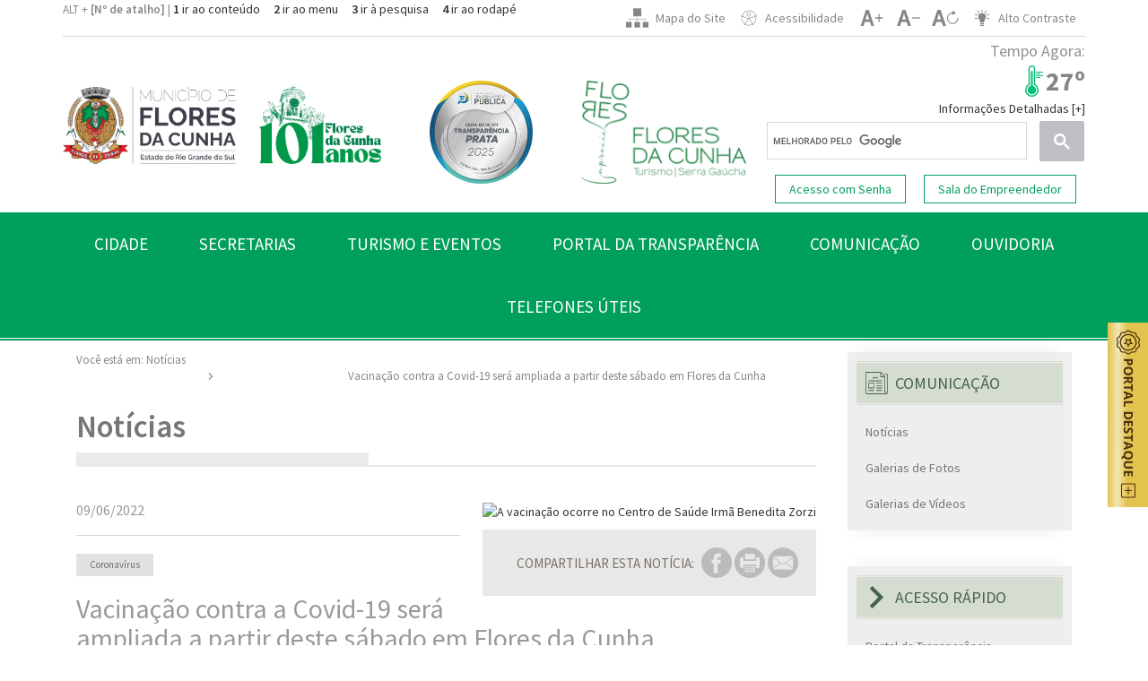

--- FILE ---
content_type: text/html; charset=windows-1252
request_url: https://www.floresdacunha.rs.gov.br/noticias_int.php?id=6089
body_size: 350975
content:
<!DOCTYPE html>
<html lang="pt-PT">

<head>
  
<meta name="description" content="Aplicação das doses ocorre no Centro de Saúde Irmã Benedita Zorzi ">
<meta name="abstract" content="Aplicação das doses ocorre no Centro de Saúde Irmã Benedita Zorzi ">
<meta name="SUBJECT" content="Prefeitura Municipal de Flores da Cunha ">
<meta name="SERVICE" content="Governo Municipal ">
<meta name="CATEGORY" content="Governo Municipal ">

<meta http-equiv="X-UA-Compatible" content="IE=edge">
<meta name="viewport" content="width=device-width, initial-scale=1, user-scalable=no">
<meta name="language" content="PT-BR">
<meta name="author" content="WEBDE.COM.BR">
<meta name="copyright" content="WEBDE.COM.BR">
<meta name="Robots" content="INDEX,FOLLOW">
<meta name="rating" content="Geral">
<meta name="REVISIT-AFTER" content="1">
<meta name="ROBOTS" content="all">
<meta name="AUDIENCE" content="all">
<meta name="google-site-verification" content="htD5OqfgceZrmeaqBbCus9Gtci_10j6eQwX0HYRZ8dE">

<title>Prefeitura Municipal de Flores da Cunha - Notícias - Vacinação contra a Covid-19 será ampliada a partir deste sábado em Flores da Cunha</title>

<link rel="stylesheet" href="https://fonts.googleapis.com/css?family=Source+Sans+Pro:300,400,600,700">

<style>
  @import "plugins/owlcarousel/owl.carousel.min.css";
  @import "plugins/owlcarousel/owl.theme.default.min.css";
  @import "plugins/magnific-popup/magnific-popup.css";
  @import "css/bootstrap.css";
  @import "css/animate.css";
  @import "portal/css/portal.css?v=1901";
  @import "css/style.css?v=0109";
  @import "css/style_transparencia.css";
  @import "css/style_botao.css";
</style>

<link rel="shortcut icon" href="images/favicon.png" type="image/x-icon">

<!-- QualiCookies -->
<meta name="qualicookies-id" content="9f09a714-5728-446f-9ad9-36714b360b76" />
<script src="//app.qualicookies.com.br/api/injector/js?notice=9f09a714-5728-446f-9ad9-36714b360b76" refer type="module"></script>
<!-- Google tag (gtag.js) -->
<script async src="https://www.googletagmanager.com/gtag/js?id=G-HH10N3BDJJ"></script>
<script>
  window.dataLayer = window.dataLayer || [];
  function gtag(){dataLayer.push(arguments);}
  gtag('js', new Date());

  gtag('config', 'G-HH10N3BDJJ');
</script>

<link rel="stylesheet" href="https://webde.com.br/images/selos_transparencia/style_botao.css">

  <meta property="og:type" content="product" />
  <meta property="og:title" content="Vacinação contra a Covid-19 será ampliada a partir deste sábado em Flores da Cunha" />
  <meta property="og:url" content="http://www.floresdacunha.rs.gov.br/noticias_int.php?id=6089" />
  <meta property="og:description" content="Aplicação das doses ocorre no Centro de Saúde Irmã Benedita Zorzi" />
  <meta property="og:updated_time" content="1392229090" />
  <meta property="og:image" content="http://www.floresdacunha.rs.gov.br/UPLarquivos/minis/20220609153024.jpg">
  <link rel="stylesheet" type="text/css" href="css/print.css" media="print" />
</head>

<body class="noticias_int contraste_body">


  <header>
    <div class="d-none">
  <svg id="agenda_1evt" viewBox="0 0 6.48 7.2">
  <path fill-rule="evenodd" clip-rule="evenodd" fill="currentColor" d="M1.07,3.14L0.92,3.02L0.69,3.3l0.42,0.34L1.7,3.01L1.43,2.76
	L1.07,3.14z M6.08,5.67v1.14h-1.6V5.67H6.08z M6.08,4.16V5.3h-1.6V4.16H6.08z M6.08,2.63v1.16h-1.6V2.63H6.08z M5.29,0.58v0.68
	c0,0.11-0.09,0.2-0.19,0.2c-0.11,0-0.2-0.09-0.2-0.2V0.58c0-0.1,0.09-0.19,0.2-0.19C5.2,0.39,5.29,0.48,5.29,0.58z M4.11,5.67v1.14
	H2.33V5.67H4.11z M4.11,4.16V5.3H2.33V4.16H4.11z M4.11,2.63v1.16H2.33V2.63H4.11z M3.44,0.58v0.68c0,0.11-0.09,0.2-0.2,0.2
	c-0.11,0-0.2-0.09-0.2-0.2V0.58c0-0.1,0.09-0.19,0.2-0.19C3.35,0.39,3.44,0.48,3.44,0.58z M1.95,5.67v1.14H0.4V5.67H1.95z
	M1.95,4.16V5.3H0.4V4.16H1.95z M1.95,2.63v1.16H0.4V2.63H1.95z M1.58,0.58v0.68c0,0.11-0.09,0.2-0.19,0.2c-0.11,0-0.2-0.09-0.2-0.2
	V0.58c0-0.1,0.09-0.19,0.2-0.19C1.49,0.39,1.58,0.48,1.58,0.58z M6.29,7.2c0.11,0,0.19-0.09,0.19-0.19V2.43V1.02
	c0-0.11-0.08-0.19-0.19-0.19h-0.6V0.58C5.69,0.26,5.42,0,5.1,0C4.77,0,4.5,0.26,4.5,0.58v0.25H3.83V0.58C3.83,0.26,3.57,0,3.24,0
	C2.91,0,2.65,0.26,2.65,0.58v0.25H1.98V0.58C1.98,0.26,1.71,0,1.39,0c-0.33,0-0.6,0.26-0.6,0.58v0.25H0.21C0.1,0.83,0,0.91,0,1.02
	v1.41v4.58C0,7.11,0.1,7.2,0.21,7.2H6.29z" />
</svg>

<svg id="svg_lupa" fill="currentColor" class="bi bi-search" viewBox="0 0 16 16">
  <path d="M11.742 10.344a6.5 6.5 0 1 0-1.397 1.398h-.001c.03.04.062.078.098.115l3.85 3.85a1 1 0 0 0 1.415-1.414l-3.85-3.85a1.007 1.007 0 0 0-.115-.1zM12 6.5a5.5 5.5 0 1 1-11 0 5.5 5.5 0 0 1 11 0z" />
</svg>

<svg id="svg_pdf_logo" viewBox="0 0 8 10" fill="currentColor" xmlns="http://www.w3.org/2000/svg">
  <path d="M0.603002 9.08703C0.408095 9.00908 0.251063 8.8585 0.165002 8.66703C-0.0299977 8.27903 0.0350022 7.89103 0.245002 7.56503C0.443002 7.25803 0.771003 6.99703 1.142 6.77803C1.61194 6.5115 2.10869 6.29531 2.624 6.13303C3.02419 5.41362 3.37889 4.66983 3.686 3.90603C3.50238 3.4888 3.35841 3.05523 3.256 2.61103C3.17 2.21103 3.137 1.81503 3.21 1.47503C3.285 1.12103 3.484 0.80303 3.86 0.65203C4.052 0.57503 4.26 0.53203 4.462 0.57503C4.56361 0.596661 4.65914 0.640638 4.74164 0.70377C4.82414 0.766903 4.89156 0.847607 4.939 0.94003C5.027 1.10403 5.059 1.29603 5.066 1.47803C5.073 1.66603 5.054 1.87403 5.019 2.09203C4.935 2.60203 4.749 3.22603 4.499 3.88603C4.77489 4.47605 5.10286 5.04028 5.479 5.57203C5.9241 5.53687 6.37178 5.55365 6.813 5.62203C7.177 5.68803 7.547 5.81703 7.773 6.08703C7.893 6.23103 7.966 6.40703 7.973 6.60503C7.98 6.79703 7.926 6.98703 7.835 7.16803C7.75618 7.33576 7.63396 7.47938 7.481 7.58403C7.32981 7.68266 7.1513 7.73096 6.971 7.72203C6.64 7.70803 6.317 7.52603 6.038 7.30503C5.69874 7.02453 5.39305 6.70574 5.127 6.35503C4.45076 6.43178 3.78253 6.56763 3.13 6.76103C2.83118 7.29098 2.49007 7.79596 2.11 8.27103C1.818 8.62103 1.501 8.92703 1.183 9.05803C1.00029 9.14069 0.793048 9.15105 0.603002 9.08703V9.08703ZM1.982 7.18603C1.816 7.26203 1.662 7.34203 1.523 7.42403C1.195 7.61803 0.982002 7.80703 0.876002 7.97103C0.782002 8.11603 0.780002 8.22103 0.836002 8.33203C0.846002 8.35403 0.856002 8.36803 0.862002 8.37603C0.873933 8.37285 0.885628 8.36884 0.897002 8.36403C1.034 8.30803 1.252 8.12903 1.532 7.79203C1.69125 7.59706 1.84141 7.39485 1.982 7.18603V7.18603ZM3.622 5.85603C3.95593 5.7781 4.29287 5.71371 4.632 5.66303C4.44992 5.38439 4.27977 5.09813 4.122 4.80503C3.96515 5.15962 3.79842 5.50976 3.622 5.85503V5.85603ZM6.068 6.30603C6.218 6.46903 6.364 6.60603 6.503 6.71603C6.743 6.90603 6.91 6.96903 7.001 6.97203C7.02537 6.97522 7.05008 6.96992 7.071 6.95703C7.1126 6.92418 7.14499 6.88111 7.165 6.83203C7.20056 6.77112 7.2208 6.70249 7.224 6.63203C7.22343 6.60854 7.21416 6.58609 7.198 6.56903C7.146 6.50703 6.998 6.41703 6.68 6.36003C6.47773 6.3262 6.27308 6.30848 6.068 6.30703V6.30603ZM4.078 2.80003C4.16216 2.52855 4.22897 2.25199 4.278 1.97203C4.309 1.78403 4.321 1.62903 4.316 1.50703C4.31628 1.43972 4.30547 1.37283 4.284 1.30903C4.23398 1.31522 4.18513 1.3287 4.139 1.34903C4.052 1.38403 3.981 1.45503 3.943 1.63203C3.903 1.82403 3.913 2.10103 3.989 2.45403C4.013 2.56503 4.043 2.68103 4.079 2.80003H4.078Z" />
</svg>

<svg id="svg_coronavirus" viewBox="0 0 510.974 510.974">
  <path fill="currentColor" d="m492.361 251.124c-6.043-1.184-12.182.054-17.292 3.487-4.232 2.844-7.338 6.913-8.953 11.659l-26.259-11.467c.054-1.797.081-3.568.081-5.293 0-15.439-1.933-30.769-5.747-45.62l11.779-7.99c7.466 6.539 18.317 8.494 27.817 4.367 12.783-5.555 18.906-20.348 13.938-33.678l-5.545-14.881c-5.027-13.493-19.488-20.602-32.919-16.194-6.797 2.232-12.267 6.994-15.401 13.408-1.783 3.648-2.682 7.561-2.684 11.493l-13.363 1.866c-1.831-3.356-3.831-6.757-5.967-10.145-2.209-3.504-6.842-4.553-10.344-2.345-3.505 2.209-4.555 6.84-2.346 10.344 2.521 3.999 4.831 8.006 6.866 11.912 2.043 3.916 6.351 6.137 10.711 5.529l24.098-3.364c2.236-.312 4.213-1.615 5.381-3.547s1.404-4.288.642-6.413c-1.035-2.884-.863-5.989.482-8.743 1.342-2.746 3.687-4.785 6.604-5.743 5.658-1.856 12.017 1.365 14.184 7.181l5.545 14.881c2.146 5.759-.483 12.346-5.861 14.684-5.148 2.236-11.21.319-14.107-4.458-1.065-1.757-2.806-3-4.813-3.438-2.007-.439-4.108-.032-5.809 1.121l-19.987 13.557c-3.708 2.514-5.396 7.111-4.2 11.439 4.012 14.527 6.046 29.593 6.046 44.778 0 2.488-.063 5.088-.185 7.729-.199 4.302 2.314 8.348 6.252 10.067l37.472 16.364c2.084.911 4.469.826 6.482-.229 2.015-1.055 3.441-2.967 3.879-5.199l1.188-6.05c.414-2.109 1.625-3.931 3.409-5.13 1.783-1.199 3.927-1.632 6.037-1.217 4.355.854 7.203 5.092 6.349 9.446l-6.145 31.317c-.428 2.18-1.695 4.039-3.569 5.235-1.872 1.195-4.098 1.557-6.267 1.027-4.1-1.007-6.735-5.398-5.874-9.79l.164-.837c.442-2.259-.177-4.596-1.68-6.339-1.503-1.745-3.74-2.709-6.022-2.596l-40.534 1.849c-4.291.195-8.086 3.073-9.442 7.165-3.755 11.338-8.739 22.293-14.815 32.559-2.263 3.822-1.866 8.668.987 12.058l17.932 21.303c1.332 1.583 3.259 2.544 5.323 2.659 2.065.112 4.087-.63 5.584-2.055 4.02-3.823 10.13-4.15 14.53-.783 2.382 1.822 3.91 4.462 4.306 7.434s-.391 5.92-2.212 8.301l-5.196 6.791c-3.733 4.877-10.705 6.131-15.542 2.798-4.111-2.833-5.869-8.113-4.275-12.84 1.242-3.681-.533-7.701-4.091-9.263l-25.832-11.346c-4.108-1.807-8.903-.786-11.935 2.541-11.518 12.648-24.819 23.424-39.534 32.029-3.717 2.17-5.746 6.476-5.052 10.713l6.613 40.324c.368 2.244 1.734 4.2 3.715 5.318s4.36 1.276 6.473.432l5.722-2.29c2.063-.825 4.313-.771 6.335.153 2.021.922 3.535 2.593 4.267 4.705 1.382 3.989-.875 8.588-5.031 10.25l-29.222 11.69c-2.063.826-4.312.771-6.335-.152-2.02-.922-3.535-2.593-4.267-4.704-1.382-3.989.874-8.588 5.027-10.25l.791-.316c2.138-.855 3.764-2.644 4.412-4.853.647-2.209.245-4.593-1.093-6.467l-23.575-33.032c-2.494-3.497-6.973-5.12-11.137-4.04-13.745 3.563-27.954 5.37-42.234 5.37-11.307 0-22.642-1.142-33.688-3.394-4.217-.859-8.599.994-10.912 4.615l-23.597 37.009c-1.223 1.917-1.509 4.286-.778 6.44.729 2.154 2.397 3.86 4.534 4.639l.835.305c2.865 1.044 5.152 3.142 6.439 5.907 1.287 2.764 1.42 5.865.376 8.73-.301.823-.454 1.693-.454 2.569 0 2.837-.837 4.986-2.357 6.049-1.519 1.064-3.823 1.116-6.49.142l-28.988-10.57c-5.805-2.116-8.895-8.589-6.89-14.429.957-2.784 3.017-5.048 5.801-6.376 2.941-1.403 6.36-1.577 9.377-.477l.664.242c2.161.79 4.567.541 6.523-.673 1.957-1.214 3.247-3.259 3.5-5.547l4.804-43.373c.473-4.268-1.779-8.461-5.603-10.435-17.535-9.056-33.224-21.034-46.627-35.597-2.95-3.208-7.634-4.255-11.656-2.604l-35.375 14.507c-1.963.805-3.493 2.403-4.211 4.399-.719 1.996-.558 4.203.441 6.074 2.245 4.2.93 9.345-3.058 11.967-4.111 2.705-9.867 1.44-12.827-2.82l-9.061-13.043c-2.906-4.183-2.214-9.798 1.575-12.784 1.959-1.544 4.39-2.22 6.84-1.905 2.469.318 4.653 1.584 6.152 3.566 1.356 1.794 3.446 2.885 5.694 2.972 2.24.086 4.415-.84 5.905-2.525l24.916-28.162c2.924-3.305 3.448-8.125 1.303-11.999-2.679-4.832-5.171-9.92-7.405-15.124-1.636-3.805-6.045-5.566-9.852-3.931-3.806 1.635-5.566 6.045-3.932 9.851 2.003 4.661 4.196 9.241 6.538 13.652l-17.846 20.173c-2.87-1.76-6.108-2.908-9.557-3.352-6.487-.833-12.889.943-18.04 5.001-10.009 7.888-12.033 22.438-4.608 33.124l9.061 13.042c7.561 10.884 22.537 13.931 33.388 6.795 8.115-5.337 12.026-14.646 10.661-23.714l26.08-10.696c13.394 14.064 28.794 25.819 45.854 35l-3.568 32.217c-4.282-.122-8.59.768-12.508 2.637-6.448 3.076-11.253 8.417-13.529 15.042-4.642 13.517 2.508 28.498 15.938 33.395l28.988 10.57c2.909 1.061 5.832 1.585 8.647 1.585 4.24 0 8.237-1.19 11.582-3.53 5.248-3.673 8.386-9.827 8.726-17.024 1.945-6.272 1.499-12.951-1.293-18.946-1.789-3.844-4.414-7.13-7.662-9.666l17.611-27.622c25.29 4.705 51.661 4.013 76.583-1.993l17.114 23.979c-6.736 6.096-9.534 15.689-6.443 24.613 2.088 6.023 6.424 10.795 12.21 13.438 5.706 2.605 12.314 2.763 18.137.435l29.223-11.69c11.676-4.671 17.665-17.448 13.633-29.087-2.087-6.023-6.423-10.796-12.209-13.439-4.747-2.168-10.123-2.643-15.149-1.397l-4.635-28.259c14.038-8.533 26.849-18.903 38.15-30.882l17.452 7.665c-.488 8.965 3.669 17.84 11.3 23.099 11.51 7.931 27.308 5.279 35.966-6.034l5.196-6.791c4.257-5.563 6.093-12.451 5.169-19.395s-4.496-13.113-10.06-17.37c-8.117-6.211-18.713-7.047-27.438-2.748l-11.508-13.672c5.379-9.47 9.915-19.445 13.52-29.73l29.417-1.342c1.459 8.967 7.993 16.527 17.165 18.779 6.19 1.521 12.553.471 17.914-2.951 5.286-3.375 9.01-8.838 10.217-14.991l6.145-31.317c2.446-12.471-5.709-24.607-18.18-27.054z">
  </path>
  <path fill="currentColor" d="m48.322 271.383 28.112 6.493c.612 3.909 1.369 7.878 2.259 11.837.783 3.488 3.879 5.859 7.311 5.858.544 0 1.097-.06 1.65-.184 4.041-.908 6.582-4.919 5.674-8.961-1.033-4.604-1.872-9.215-2.492-13.705-.591-4.273-3.805-7.795-7.996-8.762l-39.815-9.195c-2.213-.511-4.545.01-6.33 1.417-1.786 1.408-2.837 3.55-2.857 5.824l-.041 4.661c-.047 5.218-4.33 9.464-9.549 9.464-2.485 0-4.818-.972-6.567-2.737-1.75-1.766-2.701-4.106-2.679-6.591l.26-28.924c.023-2.652 1.15-5.247 3.091-7.119 1.824-1.76 4.129-2.704 6.564-2.632 5.066.134 9.166 4.37 9.138 9.443-.013 2.297 1.028 4.474 2.825 5.906 1.797 1.433 4.153 1.963 6.387 1.437l39.535-9.27c4.188-.982 7.388-4.513 7.965-8.787 2.917-21.633 9.936-42.198 20.861-61.126 2.204-3.822 1.77-8.644-1.085-12l-18.853-22.142c-1.474-1.73-3.641-2.702-5.927-2.635-2.273.066-4.394 1.159-5.766 2.972l-1.634 2.16c-1.221 1.614-3.001 2.629-5.013 2.86-2.005.23-3.976-.36-5.539-1.662-2.954-2.461-3.352-7.115-.887-10.374l12.558-16.604c2.438-3.223 7.044-3.863 10.267-1.424 3.018 2.282 3.791 6.569 1.761 9.76-1.178 1.853-1.485 4.128-.84 6.227s2.177 3.81 4.191 4.681l26.363 11.402c4.087 1.769 8.858.743 11.872-2.557 12.002-13.147 25.914-24.251 41.354-33.003 3.74-2.122 5.825-6.398 5.189-10.644l-6.073-40.408c-.338-2.249-1.679-4.223-3.644-5.367-1.967-1.145-4.347-1.335-6.466-.519l-5.753 2.213c-2.074.796-4.322.713-6.331-.237-2.008-.949-3.5-2.64-4.203-4.761-1.329-4.008.988-8.575 5.167-10.182l29.376-11.299c2.074-.798 4.322-.713 6.331.237 2.008.949 3.501 2.64 4.204 4.761 1.328 4.008-.989 8.575-5.168 10.183l-.794.306c-2.148.827-3.798 2.594-4.475 4.794-.676 2.2-.306 4.589 1.007 6.48l23.126 33.338c2.446 3.526 6.897 5.209 11.076 4.186 13.034-3.192 26.516-4.811 40.088-4.811h.004c4.425 0 8.392-2.789 9.871-6.936l7.657-21.426c.687-1.922.561-4.042-.35-5.868-.91-1.827-2.525-3.205-4.474-3.814-5.576-1.744-9.123-7.22-8.435-13.02.367-3.086 1.988-5.895 4.564-7.91 2.705-2.116 6.166-3.089 9.501-2.668l10.516 1.324c6.816.858 11.781 6.887 11.068 13.439-.551 5.058-4.092 9.16-9.021 10.45-3.61.945-5.977 4.401-5.552 8.109l2.661 23.218c.507 4.431 3.781 8.053 8.15 9.014 16.752 3.68 32.805 9.917 47.708 18.535 3.733 2.16 8.483 1.788 11.822-.922l31.729-25.755c1.766-1.433 2.785-3.59 2.773-5.864-.013-2.273-1.056-4.419-2.836-5.833l-4.827-3.833c-1.74-1.381-2.81-3.361-3.012-5.576-.201-2.211.497-4.355 1.968-6.038 2.777-3.181 7.888-3.503 11.396-.72l24.65 19.571c1.74 1.381 2.81 3.361 3.012 5.575.201 2.211-.497 4.355-1.968 6.039-2.778 3.179-7.892 3.501-11.394.721l-.665-.528c-1.804-1.433-4.166-1.957-6.403-1.423-2.24.534-4.11 2.067-5.073 4.158l-16.995 36.892c-1.797 3.902-.982 8.594 2.025 11.675 1.066 1.092 2.119 2.222 3.372 3.583 2.805 3.048 7.55 3.244 10.598.438 3.047-2.806 3.243-7.55.438-10.598-.53-.577-1.029-1.117-1.513-1.634l12.343-26.794c8.635 2.824 18.351.493 24.564-6.62 4.194-4.801 6.186-10.934 5.608-17.269-.569-6.246-3.712-12.063-8.623-15.961l-24.65-19.57c-9.849-7.819-23.913-6.68-32.019 2.599-4.194 4.801-6.186 10.934-5.608 17.269.474 5.198 2.729 10.1 6.305 13.845l-22.226 18.045c-14.52-8.069-30.004-14.09-46.108-17.931l-1.648-14.387c7.623-4.216 12.97-11.98 13.937-20.855 1.593-14.638-9.222-28.071-24.107-29.946l-10.516-1.324c-7.266-.914-14.783 1.176-20.614 5.735-5.748 4.495-9.378 10.872-10.219 17.957-1.224 10.3 3.528 20.142 11.781 25.708l-4.343 12.151c-12.638.216-25.199 1.725-37.428 4.496l-16.784-24.196c6.815-6.004 9.742-15.559 6.771-24.523-2.007-6.051-6.279-10.881-12.029-13.601-5.67-2.681-12.276-2.928-18.129-.677l-29.375 11.298c-11.739 4.514-17.898 17.21-14.021 28.903 2.006 6.051 6.277 10.881 12.028 13.601 4.718 2.231 10.083 2.778 15.129 1.599l4.256 28.318c-14.809 8.731-28.281 19.477-40.119 31.999l-16.933-7.323c1.376-8.017-1.687-16.516-8.495-21.666-4.757-3.598-10.628-5.131-16.538-4.308-5.908.819-11.143 3.891-14.74 8.648l-12.559 16.604c-7.349 9.714-5.922 23.308 3.248 30.947 4.745 3.953 10.728 5.744 16.852 5.04 3.861-.443 7.529-1.902 10.631-4.165l11.361 13.345c-10.498 18.937-17.455 39.337-20.709 60.723l-29.021 6.805c-3.523-8.792-12.047-15.16-22.011-15.423-6.487-.163-12.634 2.256-17.378 6.833-4.816 4.648-7.614 11.127-7.675 17.777l-.26 28.926c-.058 6.517 2.437 12.656 7.024 17.285s10.704 7.178 17.222 7.178c11.85.001 21.825-8.514 24.075-19.748z">
  </path>
  <path fill="currentColor" d="m219.962 230.442c3.659-1.939 5.054-6.479 3.114-10.139-1.939-3.658-6.477-5.056-10.14-3.114-17.923 9.5-38.352 6.989-48.569-5.975-5.733-7.272-7.705-16.909-5.553-27.134 2.256-10.722 8.708-20.733 18.167-28.188 9.457-7.456 20.699-11.386 31.65-11.082 10.445.295 19.354 4.463 25.088 11.736 8.608 10.921 8.499 27.222-.279 41.529-2.166 3.531-1.061 8.149 2.471 10.315 3.53 2.166 8.148 1.06 10.314-2.47 12.102-19.724 11.816-42.749-.727-58.66-8.533-10.826-21.476-17.021-36.443-17.443-14.464-.42-29.148 4.668-41.36 14.295-12.214 9.627-20.58 22.725-23.56 36.879-3.084 14.652-.082 28.684 8.451 39.509 8.985 11.398 23.054 17.394 38.19 17.393 9.643 0 19.718-2.432 29.186-7.451z">
  </path>
  <path fill="currentColor" d="m365.49 163.181c0-15.549-14.47-28.199-32.256-28.199s-32.257 12.65-32.257 28.199 14.471 28.199 32.257 28.199 32.256-12.65 32.256-28.199zm-49.512 0c0-7.278 7.741-13.199 17.257-13.199 9.515 0 17.256 5.921 17.256 13.199s-7.741 13.199-17.256 13.199c-9.516 0-17.257-5.921-17.257-13.199z">
  </path>
  <path fill="currentColor" d="m278.455 292.082c0-19.056-15.503-34.559-34.559-34.559-19.057 0-34.56 15.503-34.56 34.559s15.503 34.559 34.56 34.559c19.056 0 34.559-15.503 34.559-34.559zm-54.118 0c0-10.785 8.774-19.559 19.56-19.559 10.784 0 19.559 8.774 19.559 19.559s-8.774 19.559-19.559 19.559c-10.786 0-19.56-8.774-19.56-19.559z">
  </path>
  <path fill="currentColor" d="m376.229 277.985c0-14.819-12.056-26.875-26.875-26.875-14.818 0-26.874 12.056-26.874 26.875s12.056 26.875 26.874 26.875c14.819-.001 26.875-12.056 26.875-26.875zm-38.75 0c0-6.548 5.327-11.875 11.874-11.875 6.548 0 11.875 5.327 11.875 11.875s-5.327 11.875-11.875 11.875c-6.546-.001-11.874-5.327-11.874-11.875z">
  </path>
  <path fill="currentColor" d="m277.802 398.869c14.521 0 26.336-11.814 26.336-26.336 0-14.521-11.814-26.336-26.336-26.336s-26.337 11.814-26.337 26.336 11.814 26.336 26.337 26.336zm0-37.672c6.251 0 11.336 5.085 11.336 11.336s-5.085 11.336-11.336 11.336-11.337-5.085-11.337-11.336 5.086-11.336 11.337-11.336z">
  </path>
  <path fill="currentColor" d="m159.94 354.598c14.955 0 27.122-12.167 27.122-27.122s-12.167-27.122-27.122-27.122-27.122 12.167-27.122 27.122 12.167 27.122 27.122 27.122zm0-39.244c6.685 0 12.122 5.438 12.122 12.122s-5.438 12.122-12.122 12.122-12.122-5.438-12.122-12.122 5.438-12.122 12.122-12.122z">
  </path>
  <path fill="currentColor" d="m312.663 233.613c0-4.142-3.357-7.5-7.5-7.5h-6.63c-4.143 0-7.5 3.358-7.5 7.5s3.357 7.5 7.5 7.5h6.63c4.143 0 7.5-3.358 7.5-7.5z">
  </path>
  <path fill="currentColor" d="m210.025 372.213h6.812c4.143 0 7.5-3.358 7.5-7.5s-3.357-7.5-7.5-7.5h-6.812c-4.143 0-7.5 3.358-7.5 7.5s3.358 7.5 7.5 7.5z">
  </path>
  <path fill="currentColor" d="m146.88 262.991c4.143 0 7.5-3.358 7.5-7.5s-3.357-7.5-7.5-7.5h-6.562c-4.143 0-7.5 3.358-7.5 7.5s3.357 7.5 7.5 7.5z">
  </path>
  <path fill="currentColor" d="m280.087 131.774c4.143 0 7.5-3.358 7.5-7.5s-3.357-7.5-7.5-7.5h-9.132c-4.143 0-7.5 3.358-7.5 7.5s3.357 7.5 7.5 7.5z">
  </path>
  <path fill="currentColor" d="m329.979 332.797c-4.143 0-7.5 3.358-7.5 7.5s3.357 7.5 7.5 7.5h10.084c4.143 0 7.5-3.358 7.5-7.5s-3.357-7.5-7.5-7.5z">
  </path>
</svg>

<svg id="svg_martelinho" viewBox="0 0 136.5 136.5">
  <path fill="currentColor" d="M0,0v136.5h136.5V0H0z M108.69,73.31c1.48,3.65-0.23,7.86-3.78,9.34l-15.29,6.44
	c-0.85,0.36-1.74,0.53-2.66,0.53c-2.86,0-5.39-1.74-6.48-4.41l-1.18-2.99c-0.72-1.74-0.3-3.68,0.92-4.96l-0.26-0.53L79,74.36
	c-0.26,0.1-0.56,0.13-0.82,0.13c-1.05,0-2.04-0.59-2.6-1.55l-0.72,0.3c-0.36,0.16-0.76,0.23-1.15,0.23s-0.76-0.07-1.15-0.23
	c-0.49-0.2-0.92-0.56-1.22-0.99L60.1,76.99c-0.1,1.12-0.76,2.14-1.84,2.6L29.19,91.82c-0.36,0.16-0.76,0.23-1.15,0.23
	s-0.79-0.07-1.15-0.23c-0.72-0.3-1.32-0.89-1.61-1.64l-2.3-5.79c-0.62-1.55,0.1-3.32,1.61-3.98l29.06-12.23
	c0.72-0.33,1.55-0.33,2.3,0c0.3,0.13,0.56,0.3,0.79,0.49l11.24-4.73c-0.07-0.53,0-1.08,0.2-1.58c0.33-0.76,0.89-1.35,1.61-1.64
	l0.76-0.33c-0.16-0.62-0.13-1.32,0.13-1.94c0.26-0.66,0.72-1.18,1.32-1.51l-0.95-2.37l-0.16-0.56c-1.78-0.03-3.39-1.15-4.08-2.86
	l-1.18-2.99c-1.48-3.65,0.23-7.82,3.78-9.34l15.29-6.44c0.85-0.36,1.74-0.53,2.66-0.53c2.86,0,5.39,1.74,6.48,4.44l1.18,2.96
	c0.72,1.78,0.3,3.68-0.92,4.96l0.26,0.56l0.95,2.33c1.45-0.43,2.99,0.33,3.58,1.78l4.73,11.84c0.3,0.76,0.3,1.58,0,2.33
	c-0.26,0.62-0.72,1.15-1.32,1.48l0.95,2.37l0.16,0.56c1.78,0.07,3.39,1.15,4.08,2.89L108.69,73.31z M113.75,96.95v4.64
	c0,1.71-1.35,3.06-2.99,3.06H75.22c-1.64,0-2.99-1.35-2.99-3.06v-4.64c0-1.68,1.35-3.06,2.99-3.06h35.54
	C112.4,93.89,113.75,95.27,113.75,96.95z" />
</svg>


<svg id="agenda_completa_eventos" viewBox="0 0 6.48 7.2">
  <path fill-rule="evenodd" clip-rule="evenodd" fill="currentColor" d="M5.17,4.65L5.01,4.52L4.78,4.81L5.2,5.15l0.59-0.63L5.52,4.27
	L5.17,4.65z M5.17,3.14L5.01,3.02L4.78,3.3L5.2,3.64l0.59-0.63L5.52,2.76L5.17,3.14z M3.14,6.18L2.99,6.06L2.75,6.34l0.43,0.34
	l0.58-0.63L3.49,5.8L3.14,6.18z M3.14,4.65L2.99,4.52L2.75,4.81l0.43,0.34l0.58-0.63L3.49,4.27L3.14,4.65z M3.14,3.14L2.99,3.02
	L2.75,3.3l0.43,0.34l0.58-0.63L3.49,2.76L3.14,3.14z M1.07,6.18L0.92,6.06L0.69,6.34l0.42,0.34L1.7,6.05L1.43,5.8L1.07,6.18z
	M1.07,4.65L0.92,4.52L0.69,4.81l0.42,0.34L1.7,4.52L1.43,4.27L1.07,4.65z M1.07,3.14L0.92,3.02L0.69,3.3l0.42,0.34L1.7,3.01
	L1.43,2.76L1.07,3.14z M5.2,6.17L5.04,6.05L4.81,6.33l0.42,0.34l0.59-0.63L5.55,5.79L5.2,6.17z M6.08,5.67v1.14h-1.6V5.67H6.08z
	M6.08,4.16V5.3h-1.6V4.16H6.08z M6.08,2.63v1.16h-1.6V2.63H6.08z M5.29,0.58v0.68c0,0.11-0.09,0.2-0.2,0.2
	c-0.1,0-0.19-0.09-0.19-0.2V0.58c0-0.1,0.09-0.19,0.19-0.19C5.2,0.39,5.29,0.48,5.29,0.58z M4.11,5.67v1.14H2.32V5.67H4.11z
	M4.11,4.16V5.3H2.32V4.16H4.11z M4.11,2.63v1.16H2.32V2.63H4.11z M3.44,0.58v0.68c0,0.11-0.09,0.2-0.2,0.2
	c-0.11,0-0.2-0.09-0.2-0.2V0.58c0-0.1,0.09-0.19,0.2-0.19C3.35,0.39,3.44,0.48,3.44,0.58z M1.95,5.67v1.14H0.4V5.67H1.95z
	M1.95,4.16V5.3H0.4V4.16H1.95z M1.95,2.63v1.16H0.4V2.63H1.95z M1.58,0.58v0.68c0,0.11-0.09,0.2-0.2,0.2c-0.1,0-0.19-0.09-0.19-0.2
	V0.58c0-0.1,0.09-0.19,0.19-0.19C1.49,0.39,1.58,0.48,1.58,0.58z M6.29,7.2c0.11,0,0.19-0.09,0.19-0.19V2.43V1.02
	c0-0.11-0.08-0.19-0.19-0.19h-0.6V0.58C5.69,0.26,5.42,0,5.09,0C4.77,0,4.5,0.26,4.5,0.58v0.25H3.83V0.58C3.83,0.26,3.57,0,3.24,0
	C2.91,0,2.65,0.26,2.65,0.58v0.25H1.98V0.58C1.98,0.26,1.71,0,1.38,0C1.06,0,0.79,0.26,0.79,0.58v0.25H0.21C0.1,0.83,0,0.91,0,1.02
	v1.41v4.58C0,7.11,0.1,7.2,0.21,7.2H6.29z" />
</svg>

<svg id="gota_vazada" viewBox="0 0 3.17 4.22" enable-background="new 0 0 3.17 4.22" xml:space="preserve">
  <path fill-rule="evenodd" clip-rule="evenodd" fill="currentColor" d="M1.58,3.96c-0.73,0-1.32-0.59-1.32-1.32
	c0-0.29,0.09-0.56,0.26-0.79l1.06-1.42l1.07,1.42c0.17,0.23,0.26,0.5,0.26,0.79C2.91,3.37,2.31,3.96,1.58,3.96z M2.86,1.7L1.58,0
	L0.31,1.7C0.11,1.97,0,2.3,0,2.64c0,0.87,0.71,1.58,1.58,1.58c0.88,0,1.59-0.71,1.59-1.58C3.17,2.3,3.06,1.97,2.86,1.7z" />
</svg>

<svg id="velocidade_vento" viewBox="0 0 5.28 4.22" enable-background="new 0 0 5.28 4.22" xml:space="preserve">
  <path fill-rule="evenodd" clip-rule="evenodd" fill="currentColor" d="M0.19,2.69C0.08,2.69,0,2.77,0,2.88c0,0.1,0.08,0.19,0.19,0.19
	h2.45c0.21,0,0.38,0.17,0.38,0.38c0,0.22-0.17,0.39-0.38,0.39S2.26,3.67,2.26,3.45c0-0.1-0.08-0.19-0.19-0.19
	c-0.1,0-0.18,0.09-0.18,0.19c0,0.43,0.33,0.77,0.75,0.77s0.75-0.34,0.75-0.77c0-0.42-0.33-0.76-0.75-0.76H0.19z M2.64,1.53
	c0.42,0,0.75-0.34,0.75-0.76C3.39,0.34,3.06,0,2.64,0S1.89,0.34,1.89,0.77c0,0.1,0.08,0.19,0.18,0.19c0.11,0,0.19-0.09,0.19-0.19
	c0-0.22,0.17-0.39,0.38-0.39s0.38,0.17,0.38,0.39c0,0.21-0.17,0.38-0.38,0.38H0.19C0.08,1.15,0,1.24,0,1.34
	c0,0.11,0.08,0.19,0.19,0.19H2.64z M4.53,2.3c0.41,0,0.75-0.34,0.75-0.77c0-0.42-0.34-0.76-0.75-0.76c-0.42,0-0.76,0.34-0.76,0.76
	c0,0.11,0.09,0.2,0.19,0.2c0.1,0,0.19-0.09,0.19-0.2c0-0.21,0.17-0.38,0.38-0.38c0.2,0,0.37,0.17,0.37,0.38
	c0,0.22-0.17,0.39-0.37,0.39H0.2C0.1,1.92,0.01,2,0.01,2.11C0.01,2.22,0.1,2.3,0.2,2.3H4.53z" />
</svg>

<svg id="gota_porcentagem" viewBox="0 0 3.8 5.279">
  <path fill-rule="evenodd" clip-rule="evenodd" fill="currentColor" d="M3.35,4.689c0.29-0.33,0.45-0.79,0.45-1.29
	c0-0.89-0.63-1.9-1.15-2.58c-0.04-0.06-0.12-0.07-0.18-0.03c-0.05,0.04-0.07,0.12-0.02,0.17c0.91,1.19,1.1,1.98,1.1,2.44
	c0,0.44-0.14,0.85-0.39,1.13c-0.29,0.34-0.72,0.51-1.26,0.51c-1.22,0-1.65-0.89-1.65-1.64c0-0.84,0.46-1.66,0.86-2.2
	c0.43-0.59,0.87-0.99,0.87-0.99c0.05-0.05,0.05-0.12,0.01-0.17c-0.05-0.05-0.13-0.05-0.18-0.01c-0.02,0.02-0.46,0.42-0.9,1.03
	C0.49,1.629,0,2.489,0,3.399c0,0.5,0.16,0.96,0.45,1.29c0.34,0.39,0.84,0.59,1.45,0.59C2.51,5.279,3.01,5.079,3.35,4.689z
	M2.64,2.379c-0.05-0.05-0.13-0.05-0.17,0l-1.59,1.53c-0.05,0.05-0.05,0.12,0,0.17c0.02,0.02,0.05,0.04,0.09,0.04
	c0.03,0,0.06-0.02,0.08-0.04l1.59-1.53C2.69,2.499,2.69,2.429,2.64,2.379z M1.4,2.729c0,0.08-0.07,0.15-0.16,0.15
	c-0.08,0-0.15-0.07-0.15-0.15c0-0.08,0.07-0.14,0.15-0.14C1.33,2.589,1.4,2.649,1.4,2.729z M0.84,2.729c0,0.22,0.18,0.39,0.4,0.39
	c0.23,0,0.41-0.17,0.41-0.39c0-0.21-0.18-0.38-0.41-0.38C1.02,2.349,0.84,2.519,0.84,2.729z M2.21,3.729c0-0.08,0.06-0.15,0.15-0.15
	c0.08,0,0.15,0.07,0.15,0.15c0,0.08-0.07,0.14-0.15,0.14C2.27,3.869,2.21,3.809,2.21,3.729z M2.76,3.729c0-0.22-0.18-0.39-0.4-0.39
	c-0.22,0-0.4,0.17-0.4,0.39c0,0.21,0.18,0.39,0.4,0.39C2.58,4.119,2.76,3.939,2.76,3.729z" />
</svg>

<svg id="termometro_maxima" viewBox="0 0 2.95 5.28">
  <path fill-rule="evenodd" clip-rule="evenodd" fill="currentColor" d="M1.91,4.14c0-0.33-0.23-0.62-0.56-0.7L1.31,3.43V0.95h-0.3v2.48
	L0.97,3.44c-0.32,0.08-0.55,0.37-0.55,0.7c0,0.4,0.33,0.73,0.74,0.73C1.57,4.87,1.91,4.54,1.91,4.14z M2.1,4.14
	c0,0.5-0.42,0.91-0.94,0.91c-0.51,0-0.93-0.41-0.93-0.91c0-0.34,0.19-0.66,0.51-0.81L0.8,3.29V0.58c0-0.2,0.16-0.35,0.36-0.35
	c0.2,0,0.36,0.15,0.36,0.35v2.71l0.07,0.04C1.9,3.48,2.1,3.8,2.1,4.14z M2.33,4.14c0-0.41-0.22-0.78-0.58-0.98V0.58
	C1.75,0.26,1.49,0,1.16,0C0.84,0,0.57,0.26,0.57,0.58v2.58C0.22,3.36,0,3.73,0,4.14c0,0.63,0.52,1.14,1.16,1.14
	C1.81,5.28,2.33,4.77,2.33,4.14z M2.35,0.98L1.88,1.46c-0.03,0.03-0.03,0.08,0,0.1c0.03,0.03,0.07,0.03,0.1,0l0.35-0.34v1.27
	c0,0.04,0.03,0.07,0.08,0.07c0.04,0,0.07-0.03,0.07-0.07V1.22l0.35,0.34c0.03,0.03,0.07,0.03,0.1,0c0.02-0.01,0.02-0.03,0.02-0.05
	s0-0.04-0.02-0.05L2.46,0.98C2.43,0.96,2.38,0.96,2.35,0.98z" />
</svg>

<svg id="termometro_minima" viewBox="0 0 2.962 5.28">
  <path fill-rule="evenodd" clip-rule="evenodd" fill="currentColor" d="M1.9,4.14c0-0.33-0.23-0.62-0.55-0.7L1.31,3.43V2.48h-0.3v0.95
	L0.97,3.44c-0.32,0.08-0.55,0.37-0.55,0.7c0,0.4,0.33,0.73,0.74,0.73C1.57,4.87,1.9,4.54,1.9,4.14z M2.09,4.14
	c0,0.5-0.42,0.91-0.93,0.91c-0.51,0-0.93-0.41-0.93-0.91c0-0.34,0.2-0.66,0.51-0.81L0.8,3.29V0.58c0-0.2,0.16-0.35,0.36-0.35
	c0.2,0,0.36,0.15,0.36,0.35v2.71l0.06,0.04C1.89,3.48,2.09,3.8,2.09,4.14z M2.32,4.14c0-0.41-0.22-0.78-0.57-0.98V0.58
	C1.75,0.26,1.48,0,1.16,0C0.84,0,0.57,0.26,0.57,0.58v2.58C0.22,3.36,0,3.73,0,4.14c0,0.63,0.52,1.14,1.16,1.14
	C1.8,5.28,2.32,4.77,2.32,4.14z M2.47,3.11l0.47-0.48c0.03-0.03,0.03-0.07,0-0.1c-0.03-0.03-0.08-0.03-0.11,0L2.49,2.88V1.61
	c0-0.04-0.03-0.08-0.07-0.08c-0.05,0-0.08,0.04-0.08,0.08v1.27L2,2.53c-0.03-0.03-0.08-0.03-0.11,0C1.88,2.54,1.87,2.56,1.87,2.58
	s0.01,0.04,0.02,0.05l0.47,0.48C2.39,3.14,2.44,3.14,2.47,3.11z" />
</svg>

<svg id="svg-health-hand" viewBox="0 0 32 32" xml:space="preserve" fill="currentColor">
  <path d="M29.9,17.5C29.7,17.2,29.4,17,29,17c-2.2,0-4.3,1-5.6,2.8L22.5,21c-1.1,1.3-2.8,2-4.5,2h-3c-0.6,0-1-0.4-1-1s0.4-1,1-1h1.9  c1.6,0,3.1-1.3,3.1-2.9c0,0,0-0.1,0-0.1c0-0.5-0.5-1-1-1l-6.1,0c-3.6,0-6.5,1.6-8.1,4.2l-2.7,4.2c-0.2,0.3-0.2,0.7,0,1l3,5  c0.1,0.2,0.4,0.4,0.6,0.5c0.1,0,0.1,0,0.2,0c0.2,0,0.4-0.1,0.6-0.2c3.8-2.5,8.2-3.8,12.7-3.8c3.3,0,6.3-1.8,7.9-4.7l2.7-4.8  C30,18.2,30,17.8,29.9,17.5z" />
  <path d="M12.9,15C12.9,15,12.9,15,12.9,15l6.1,0c1.6,0,3,1.3,3,2.9l0,0.2c0,0,0,0,0,0l6.2-6.4c2.4-2.5,2.4-6.4,0-8.9  C27,1.7,25.5,1,23.9,1c-1.6,0-3.2,0.7-4.4,1.9L19,3.4l-0.5-0.5C17.3,1.7,15.8,1,14.1,1C12.5,1,11,1.7,9.8,2.9  c-2.4,2.5-2.4,6.4,0,8.9L12.9,15z M14,9h1.6l1.7-1.7C17.5,7.1,17.8,7,18.2,7c0.3,0.1,0.6,0.3,0.7,0.5l1,2l1.2-2.9  C21.2,6.3,21.5,6,21.9,6c0.4,0,0.7,0.1,0.9,0.4l2,3c0.3,0.5,0.2,1.1-0.3,1.4c-0.5,0.3-1.1,0.2-1.4-0.3l-0.9-1.4l-1.3,3.2  C20.8,12.7,20.4,13,20,13c0,0,0,0,0,0c-0.4,0-0.7-0.2-0.9-0.6l-1.4-2.8l-1,1C16.5,10.9,16.3,11,16,11h-2c-0.6,0-1-0.4-1-1  S13.4,9,14,9z" />
</svg>








<svg id="whatsapp_svg" viewBox="0 0 512 512">
  <circle fill="currentColor" cx="256" cy="256" r="256"></circle>
  <path fill="currentColor" d="M256,0c-11.317,0-22.461,0.744-33.391,2.167C348.216,18.53,445.217,125.933,445.217,256
	s-97.002,237.47-222.609,253.833C233.539,511.256,244.683,512,256,512c141.385,0,256-114.616,256-256S397.385,0,256,0z">
  </path>
  <path fill="#e8e8e8" d="M256,434.643c-43,0-84.443-15.458-116.895-43.568c-0.707-0.612-1.607-0.954-2.543-0.954H82.853
	c-2.759,0-4.647-2.787-3.622-5.349l17.755-44.39c0.419-1.045,0.356-2.216-0.156-3.218c-12.744-24.96-19.474-52.98-19.474-81.164
	c0-98.968,80.896-179.398,180.037-178.638c97.168,0.745,176.5,80.077,177.244,177.244C435.398,353.747,354.968,434.643,256,434.643z
	"></path>
  <path fill="currentColor" d="M256,401.252c-35.349,0-69.415-12.853-95.922-36.192l-6.714-5.91
	c-1.771-1.559-4.049-2.419-6.408-2.419h-16.066c-2.146,0-3.613-2.167-2.816-4.159l4.624-11.558c1.052-2.63,0.902-5.589-0.413-8.099
	l-5.058-9.662c-10.781-20.598-16.48-43.853-16.48-67.253c0-80.092,65.159-145.251,145.25-145.252
	c80.099-0.001,145.254,65.155,145.254,145.254C401.251,336.094,336.092,401.252,256,401.252z"></path>
  <path fill="#e8e8e8" d="M301.441,358.345c-5.258,0-10.3-1.629-14.584-4.712c-49.582-35.676-92.812-78.907-128.491-128.492
	c-7.202-10.01-6.059-23.643,2.715-32.418l35.886-35.885c7.141-7.141,18.719-7.141,25.859,0l22.15,22.15
	c7.141,7.141,7.141,18.719,0,25.859l-6.093,6.093c-2.98,2.98-3.869,7.459-2.285,11.364c10.18,25.101,27.997,42.918,53.098,53.098
	c3.906,1.584,8.383,0.695,11.364-2.285l6.093-6.093c7.141-7.141,18.719-7.141,25.86,0l22.15,22.15c7.141,7.141,7.141,18.719,0,25.86
	l-35.885,35.885C314.488,355.708,308.154,358.345,301.441,358.345z"></path>
</svg>

<svg id="servicos_online1" viewBox="0 0 9.122 7.2">
  <path fill="currentColor" d="M5.15,0.09c-0.11-0.12-0.3-0.12-0.41,0L2.95,1.92
	c-0.11,0.12-0.11,0.31,0,0.42c0.11,0.12,0.3,0.12,0.41,0l1.59-1.63l3.68,3.78c0.05,0.06,0.13,0.09,0.2,0.09
	c0.07,0,0.15-0.03,0.21-0.09c0.11-0.11,0.11-0.3,0-0.42L5.15,0.09z M8.21,4.41L5.15,1.27C5.1,1.22,5.02,1.19,4.95,1.19
	c-0.08,0-0.15,0.03-0.21,0.08l-1.17,1.21C4.34,2.88,4.9,3.66,5,4.59c0.24,0.05,0.41,0.27,0.41,0.52v1.13c0,0.18,0.07,0.35,0.19,0.48
	c0.13,0.15,0.32,0.23,0.51,0.23H7.6c0.39,0,0.7-0.32,0.7-0.71V4.7c0-0.04,0-0.09-0.01-0.13C8.28,4.51,8.25,4.459,8.21,4.41z
	M2.34,2.54C1.05,2.54,0,3.62,0,4.94c0,0.64,0.24,1.25,0.69,1.7c0.11,0.12,0.29,0.12,0.4,0c0.12-0.11,0.12-0.3,0-0.42
	C0.76,5.88,0.58,5.43,0.58,4.94c0-1,0.79-1.81,1.76-1.81c0.98,0,1.77,0.81,1.77,1.81c0,0.49-0.18,0.94-0.52,1.28
	c-0.11,0.12-0.11,0.31,0,0.42c0.06,0.06,0.13,0.09,0.21,0.09c0.07,0,0.15-0.03,0.2-0.09c0.44-0.45,0.69-1.06,0.69-1.7
	C4.69,3.62,3.64,2.54,2.34,2.54z M2.1,6.82H1.61l0,0l0.37-0.24c0.19-0.12,0.27-0.24,0.27-0.42c0-0.23-0.15-0.47-0.58-0.47
	C1.3,5.69,1.11,5.9,1.11,6.1c0,0.12,0.05,0.2,0.2,0.2c0.23,0,0.11-0.29,0.34-0.29c0.11,0,0.18,0.07,0.18,0.17
	c0,0.09-0.04,0.15-0.14,0.22L1.5,6.54C1.13,6.8,1.09,6.87,1.09,7c0,0.09,0.07,0.17,0.18,0.17H2.1c0.12,0,0.17-0.06,0.17-0.17
	C2.27,6.89,2.22,6.82,2.1,6.82z M3.36,6.55V5.89c0-0.13-0.09-0.22-0.24-0.22c-0.11,0-0.17,0.05-0.28,0.19L2.41,6.39
	C2.32,6.5,2.29,6.57,2.29,6.65c0,0.13,0.05,0.22,0.19,0.22h0.48v0.1c0,0.14,0.07,0.23,0.2,0.23c0.13,0,0.2-0.09,0.2-0.23v-0.1
	c0.12,0,0.19-0.03,0.19-0.16C3.55,6.59,3.48,6.55,3.36,6.55z M2.34,5.11c0.02,0,0.04,0,0.06-0.01h0.01c0.01,0,0.03-0.01,0.04-0.01
	l0.01-0.01l0.03-0.02l0.02-0.01l0.01-0.01l0.01-0.02l0.01-0.01l0.75-0.99c0.09-0.11,0.07-0.27-0.04-0.36s-0.27-0.07-0.36,0.05
	l-0.57,0.75L2.06,4.18C1.96,4.07,1.8,4.07,1.7,4.17c-0.1,0.1-0.1,0.27,0,0.37l0.46,0.49l0.02,0.01l0.01,0.02H2.2l0.01,0.01
	l0.03,0.02h0.02L2.29,5.1L2.3,5.11C2.31,5.11,2.33,5.11,2.34,5.11z M2.56,3.6c0-0.12-0.1-0.22-0.22-0.22c-0.11,0-0.21,0.1-0.21,0.22
	s0.1,0.22,0.21,0.22C2.46,3.82,2.56,3.72,2.56,3.6z M1.21,4.85c0-0.12-0.09-0.22-0.21-0.22s-0.21,0.1-0.21,0.22S0.88,5.07,1,5.07
	S1.21,4.97,1.21,4.85z M3.89,4.85c0-0.12-0.1-0.22-0.21-0.22c-0.12,0-0.21,0.1-0.21,0.22s0.09,0.22,0.21,0.22
	C3.79,5.07,3.89,4.97,3.89,4.85z" />
</svg>
<svg id="servicos_online2" viewBox="0 0 7.2 9.839">
  <path fill="currentColor" d="M4.47,6.489c0.11,0,0.2-0.09,0.2-0.2c0-0.12-0.09-0.21-0.2-0.21
	H4.45c-0.12,0-0.21,0.09-0.21,0.21c0,0.11,0.09,0.2,0.21,0.2H4.47z M6.04,4.259c0.43,0.5,0.7,1.13,0.74,1.82h-1.2
	c-0.01-0.49-0.08-0.96-0.2-1.39C5.61,4.569,5.84,4.429,6.04,4.259z M4.72,3.339c0.39,0.14,0.74,0.36,1.04,0.63
	c-0.16,0.12-0.33,0.23-0.51,0.33c-0.06-0.17-0.13-0.33-0.21-0.48C4.94,3.639,4.84,3.479,4.72,3.339z M3.81,3.169
	c0.43,0.11,0.81,0.6,1.06,1.29c-0.33,0.13-0.69,0.2-1.06,0.22V3.169z M3.81,7.479v-2.39c0.41-0.02,0.81-0.1,1.18-0.24
	c0.12,0.44,0.18,0.92,0.18,1.44c0,0.51-0.06,1-0.18,1.43C4.62,7.58,4.22,7.5,3.81,7.479z M3.81,9.409v-1.52
	c0.37,0.02,0.73,0.09,1.06,0.22C4.62,8.799,4.24,9.29,3.81,9.409z M5.76,8.599c-0.3,0.27-0.65,0.49-1.04,0.63
	c0.12-0.14,0.22-0.3,0.32-0.48c0.08-0.15,0.15-0.31,0.21-0.47C5.43,8.369,5.6,8.479,5.76,8.599z M6.78,6.489
	c-0.04,0.69-0.31,1.32-0.74,1.82C5.84,8.139,5.61,8,5.38,7.879c0.12-0.43,0.19-0.9,0.2-1.39H6.78z M3.18,0.779
	c0.21,0.21,0.31,0.51,0.35,0.76l-0.45-0.45c-0.08-0.08-0.21-0.08-0.29,0s-0.08,0.21,0,0.29l0.45,0.45
	c-0.26-0.04-0.56-0.13-0.77-0.35c-0.32-0.3-0.37-0.81-0.38-1.07C2.36,0.409,2.87,0.469,3.18,0.779z M3.39,6.489v0.99
	c-0.41,0.02-0.81,0.1-1.18,0.24c-0.1-0.38-0.16-0.79-0.18-1.23H3.39z M3.39,3.169v1.51c-0.37-0.02-0.73-0.09-1.06-0.22
	C2.58,3.77,2.96,3.279,3.39,3.169z M2.03,6.08c0.02-0.44,0.08-0.85,0.18-1.23c0.37,0.14,0.77,0.22,1.18,0.24v0.99H2.03z M1.44,3.969
	c0.3-0.27,0.65-0.49,1.04-0.63c-0.12,0.14-0.22,0.3-0.32,0.48c-0.08,0.15-0.15,0.31-0.21,0.48C1.77,4.199,1.6,4.089,1.44,3.969z
	M0.42,6.08c0.04-0.69,0.31-1.32,0.74-1.82c0.2,0.17,0.43,0.31,0.66,0.43c-0.12,0.43-0.19,0.9-0.2,1.39H0.42z M1.16,8.31
	c-0.43-0.5-0.7-1.13-0.74-1.82h1.2c0.01,0.49,0.08,0.96,0.2,1.39C1.59,8,1.36,8.139,1.16,8.31z M2.48,9.229
	c-0.39-0.14-0.74-0.36-1.04-0.63c0.16-0.12,0.33-0.23,0.51-0.32c0.06,0.16,0.13,0.32,0.21,0.47C2.26,8.929,2.36,9.089,2.48,9.229z
	M3.39,9.409c-0.43-0.12-0.81-0.61-1.06-1.3c0.33-0.13,0.69-0.2,1.06-0.22V9.409z M7.2,6.29c0-1.87-1.47-3.41-3.32-3.55
	c0.08-0.7,0.26-1.4,0.55-2.1c0.04-0.1-0.01-0.22-0.12-0.26c-0.1-0.04-0.22,0.01-0.26,0.11c-0.08,0.19-0.15,0.39-0.22,0.58
	c-0.07-0.2-0.19-0.41-0.36-0.58C2.89-0.081,1.91,0,1.87,0.009c-0.1,0.01-0.18,0.08-0.19,0.18c0,0.04-0.08,1.01,0.5,1.58
	c0.4,0.4,1.01,0.48,1.35,0.49c-0.03,0.16-0.05,0.32-0.07,0.47C1.54,2.81,0,4.369,0,6.29c0,1.96,1.61,3.55,3.6,3.55
	C5.59,9.839,7.2,8.25,7.2,6.29z" />
</svg>


<svg id="servicos_online3" viewBox="0 0 8.15 6.24">
  <path fill="currentColor" d="M7.362,3.54h-0.01l-0.28,0.08l-2.58,0.71l-0.03-0.97l0.85-0.27
	l2.05-0.65c0,0,0.11-0.03,0.19,0.05c0.07,0.08,0.11,0.23,0.11,0.44C7.642,3.51,7.372,3.54,7.362,3.54z M7.172,4.84l0.01,0.11
	l-3.6,0.87l0.03-0.95l0.77-0.15l0.12,0.02l0.42-0.13l1.97-0.4l0.37-0.07C7.142,4.35,7.152,4.65,7.172,4.84z M3.422,5.82l-2.85-0.78
	h-0.02c-0.01,0-0.28-0.03-0.29-0.61c-0.01-0.21,0.03-0.36,0.11-0.44c0.05-0.05,0.1-0.06,0.14-0.06c0.02,0,0.04,0,0.04,0l2.9,0.93
	L3.422,5.82z M0.502,1.43c0-0.21,0.04-0.36,0.11-0.43c0.05-0.05,0.11-0.06,0.15-0.06c0.02,0,0.04,0,0.04,0l1.94,0.62l0.96,0.31
	l-0.03,0.96l-2.71-0.75l-0.15-0.04h-0.01C0.792,2.04,0.522,2.02,0.502,1.43z M0.652,2.64l0.38,0.07l2.42,0.49l0.21,0.04l0.64,0.13
	l0.03,0.96l-3.28-0.8l-0.32-0.08l0.02-0.11C0.772,3.15,0.772,2.85,0.652,2.64z M3.862,1.88l0.75-0.16l2.52-0.5l0.38-0.08
	c-0.12,0.22-0.12,0.51-0.1,0.7l0.02,0.11l-0.41,0.1l-3.19,0.78L3.862,1.88z M7.582,1.89c-0.04-0.25-0.04-0.67,0.19-0.81l0.01-0.01
	c0.19-0.06,0.32-0.14,0.22-0.25L5.222,0l-4.5,0.61c0,0-0.52,0.07-0.47,0.86c0.03,0.43,0.16,0.64,0.28,0.74l-0.37,0.11
	c-0.1,0.11,0.03,0.19,0.22,0.25l0.01,0.01c0.23,0.14,0.23,0.56,0.19,0.8c-0.82,0.23-0.53,0.31-0.53,0.31l0.18,0.04
	c-0.12,0.11-0.25,0.33-0.23,0.73c0.05,0.79,0.47,0.84,0.47,0.84l2.95,0.94l4.44-1.05c0,0,0.3-0.08-0.53-0.31
	c-0.03-0.24-0.04-0.66,0.19-0.8l0.01-0.01c0.19-0.06,0.32-0.14,0.22-0.25l-0.19-0.06c0.13-0.08,0.32-0.28,0.35-0.79
	c0.02-0.36-0.07-0.57-0.18-0.69l0.38-0.09C8.112,2.19,8.412,2.12,7.582,1.89z" />
</svg>

<svg id="servicos_online3.2" viewBox="0 0 6.721 6.24">
  <path fill="currentColor" d="M5.041,2.63l0.15-0.15c0.01-0.02,0.02-0.04,0.01-0.06
	c0-0.02-0.02-0.03-0.04-0.04l-0.64-0.13c-0.02,0-0.04,0-0.05,0.02c-0.01,0.01-0.02,0.03-0.02,0.05l0.13,0.65
	c0.01,0.02,0.02,0.04,0.04,0.04c0.02,0.01,0.04,0,0.06-0.01l0.15-0.15L5.17,3.2c0.03,0.02,0.06,0.02,0.08,0l0.14-0.14
	c0.01-0.01,0.02-0.02,0.02-0.04c0-0.01-0.01-0.03-0.02-0.04L5.041,2.63z M4.291,5.77C4.271,5.79,4.25,5.8,4.23,5.8h-1.74
	c-0.02,0-0.04-0.01-0.05-0.03C2.42,5.75,2.42,5.72,2.431,5.7l0.17-0.42C2.63,5.2,2.71,5.14,2.8,5.14h1.12c0.09,0,0.17,0.06,0.2,0.14
	l0.17,0.42C4.3,5.72,4.3,5.75,4.291,5.77z M0.811,0.47l5.12,0.01v3.31l-5.14-0.02L0.811,0.47z M3.36,0.11
	c0.07,0,0.12,0.06,0.12,0.12c0,0.07-0.05,0.13-0.12,0.13c-0.07,0-0.12-0.06-0.12-0.13C3.241,0.17,3.291,0.11,3.36,0.11z M6.69,5.42
	L6.34,4.4C6.3,4.3,6.21,4.23,6.11,4.23H6.05c0.2-0.06,0.34-0.24,0.34-0.46V0.48C6.391,0.22,6.17,0,5.911,0h-5.1
	c-0.26,0-0.48,0.22-0.48,0.48v3.29c0,0.22,0.14,0.4,0.34,0.46H0.61c-0.1,0-0.19,0.07-0.23,0.17L0.03,5.42
	C-0.029,5.61,0,5.82,0.11,5.98c0.12,0.16,0.3,0.26,0.5,0.26h5.5c0.2,0,0.38-0.1,0.5-0.26C6.721,5.82,6.75,5.61,6.69,5.42z" />
</svg>

<svg id="bola" viewBox="0 0 8.16 8.16">
  <path fill="currentColor" d="M2.86,0.47c0,0.01,0,0.01,0.01,0.01c0.27,0.09,0.52,0.23,0.76,0.4
	L3.17,2.27H3.16c-0.1,0.04-0.19,0.07-0.29,0.12c-0.38,0.17-0.75,0.36-1.1,0.59L0.86,2.45c0-0.03,0-0.06,0.01-0.09
	C0.93,2.2,0.99,2.04,1.06,1.88c0.06-0.13,0.12-0.24,0.18-0.36c0.05-0.05,0.09-0.1,0.14-0.14c0.43-0.43,0.94-0.74,1.48-0.92V0.47z
	M6.78,1.38c0.34,0.34,0.6,0.72,0.78,1.13C7.34,2.35,7.09,2.22,6.84,2.12C6.8,2.1,6.75,2.09,6.71,2.07l-1.2-1.35
	C5.52,0.66,5.52,0.6,5.53,0.54C5.98,0.73,6.41,1.01,6.78,1.38z M6.37,2.62C6.29,2.85,6.19,3.08,6.1,3.3L4.33,3.49
	C4.31,3.46,4.29,3.43,4.26,3.41L3.63,2.7l0.01-0.01L3.38,2.44l0.5-1.49c0.03-0.01,0.06-0.02,0.1-0.02C4.25,0.9,4.52,0.87,4.79,0.85
	c0.16,0,0.33-0.01,0.49,0L6.5,2.23C6.46,2.36,6.42,2.49,6.37,2.62z M6.74,4.57l0.1,0.2L5.96,6.41L5.95,6.42
	C5.47,6.51,4.99,6.55,4.51,6.56L3.63,5.04c0.13-0.26,0.27-0.51,0.4-0.77C4.12,4.1,4.21,3.92,4.3,3.75l1.82-0.19
	C6.35,3.89,6.56,4.22,6.74,4.57z M6.78,6.78c-0.14,0.15-0.3,0.28-0.46,0.39C6.3,6.96,6.25,6.75,6.18,6.55L7.1,4.84
	c0.25-0.11,0.49-0.24,0.72-0.4C7.84,4.42,7.87,4.4,7.89,4.37C7.82,5.25,7.45,6.11,6.78,6.78z M3.75,7.41L1.93,7.09
	c-0.21-0.26-0.4-0.54-0.57-0.83C1.32,6.19,1.27,6.12,1.24,6.04l0.71-1.12L2,4.93C2.45,5.05,2.9,5.14,3.36,5.2l0.07,0.01l0.85,1.48
	C4.14,6.9,3.99,7.11,3.83,7.31C3.81,7.35,3.78,7.38,3.75,7.41z M3.76,7.69C3.92,7.77,4.08,7.84,4.25,7.9
	C3.53,7.93,2.81,7.76,2.18,7.39l1.54,0.28L3.76,7.69z M1.02,5.8c-0.2-0.13-0.38-0.27-0.54-0.43C0.24,4.68,0.2,3.93,0.36,3.22
	c0.07-0.15,0.16-0.29,0.26-0.43C0.65,2.75,0.68,2.7,0.71,2.66L1.63,3.2v0.03c0,0.49,0.05,0.98,0.15,1.47l0,0L1.07,5.82L1.02,5.8z
	M2.54,0.3C2.04,0.5,1.58,0.81,1.2,1.19C0.81,1.58,0.5,2.04,0.3,2.54C0.1,3.03,0,3.55,0,4.08c0,0.53,0.1,1.05,0.3,1.54
	c0.2,0.5,0.51,0.96,0.9,1.35c0.38,0.38,0.84,0.69,1.34,0.89c0.49,0.2,1.01,0.3,1.54,0.3c0.53,0,1.05-0.1,1.54-0.3
	c0.5-0.2,0.96-0.51,1.34-0.89c0.39-0.39,0.7-0.85,0.9-1.35c0.2-0.49,0.3-1.01,0.3-1.54c0-0.53-0.1-1.05-0.3-1.54
	c-0.2-0.5-0.51-0.96-0.9-1.35C6.58,0.81,6.12,0.5,5.62,0.3C5.13,0.1,4.61,0,4.08,0C3.55,0,3.03,0.1,2.54,0.3z" />
</svg>

<svg id="pdf_svg" viewBox="0 0 7.2 7.2">
  <path fill="currentColor" d="M3.36,3.16c-0.08,0.28-0.24,0.6-0.4,0.96
	C2.88,4.28,2.8,4.4,2.72,4.56H2.8c0.52-0.2,1-0.32,1.32-0.36C4.04,4.16,4,4.12,3.96,4.08C3.76,3.84,3.52,3.52,3.36,3.16z M5.96,4.72
	C5.88,4.76,5.76,4.8,5.6,4.8c-0.32,0-0.8-0.08-1.2-0.28C3.72,4.6,3.2,4.68,2.8,4.84c-0.04,0-0.04,0-0.08,0.04
	c-0.48,0.84-0.88,1.24-1.2,1.24c-0.08,0-0.12,0-0.16-0.04l-0.2-0.12V5.92C1.12,5.84,1.12,5.8,1.12,5.72
	c0.04-0.2,0.28-0.56,0.76-0.84c0.08-0.04,0.2-0.12,0.36-0.2c0.12-0.2,0.24-0.44,0.4-0.72c0.2-0.4,0.32-0.8,0.44-1.16
	C2.92,2.32,2.84,2.04,3,1.48c0.04-0.16,0.16-0.32,0.32-0.32H3.4c0.08,0,0.16,0.04,0.24,0.08c0.28,0.28,0.16,0.92,0,1.44v0.04
	c0.16,0.44,0.4,0.8,0.64,1.04C4.4,3.84,4.48,3.92,4.64,4C4.84,4,5,3.96,5.16,3.96c0.48,0,0.8,0.08,0.92,0.28
	C6.12,4.32,6.12,4.4,6.12,4.48C6.08,4.52,6.04,4.64,5.96,4.72z M6.4,0H0.8C0.36,0,0,0.36,0,0.8v5.6c0,0.44,0.36,0.8,0.8,0.8h5.6
	c0.44,0,0.8-0.36,0.8-0.8V0.8C7.2,0.36,6.84,0,6.4,0z M5.8,4.4C5.76,4.36,5.6,4.24,5.04,4.24H4.96v0.04c0.28,0.12,0.56,0.2,0.76,0.2
	h0.12V4.44C5.84,4.44,5.8,4.44,5.8,4.4z M2.12,5c-0.08,0.04-0.16,0.08-0.2,0.12C1.64,5.36,1.44,5.64,1.4,5.76
	C1.64,5.72,1.88,5.48,2.12,5c0.02,0,0.03,0,0.03,0S2.14,5,2.12,5C2.16,5,2.12,5,2.12,5z M3.32,2.24c0.02,0,0.03,0,0.03,0
	S3.34,2.24,3.32,2.24C3.36,2.08,3.4,2,3.4,1.88V1.8c0.04-0.2,0.04-0.36,0-0.4V1.36L3.36,1.32c0,0,0,0.04-0.04,0.04
	C3.24,1.6,3.24,1.88,3.32,2.24z" />
</svg>

<svg id="excel_svg" viewBox="0 0 7.2 7.2">
  <path fill="currentColor" d="M5.28,5.6h-0.8L3.6,4.08L2.72,5.6h-0.8l1.28-2l-1.28-2h0.8
	L3.6,3.12L4.48,1.6h0.8L4,3.6L5.28,5.6z M6.4,0H0.8C0.36,0,0,0.36,0,0.8v5.6c0,0.44,0.36,0.8,0.8,0.8h5.6c0.44,0,0.8-0.36,0.8-0.8
	V0.8C7.2,0.36,6.84,0,6.4,0z" />
</svg>

<svg id="word_svg" viewBox="0 0 7.2 7.2">
  <path fill="currentColor" d="M5,5.6H4.4l-0.8-3l-0.8,3H2.2l-0.96-4h0.68l0.6,3l0.8-3h0.56l0.8,3
	l0.6-3h0.68L5,5.6z M6.4,0H0.8C0.36,0,0,0.36,0,0.8v5.6c0,0.44,0.36,0.8,0.8,0.8h5.6c0.44,0,0.8-0.36,0.8-0.8V0.8
	C7.2,0.36,6.84,0,6.4,0z" />
</svg>

<svg id="padrao_documentos" viewBox="0 0 33.6 33.6">
  <path fill-rule="evenodd" clip-rule="evenodd" fill="currentColor" d="M5.04,0C2.26,0,0,2.26,0,5.04v23.52c0,2.78,2.26,5.04,5.04,5.04
	h23.52c2.78,0,5.04-2.26,5.04-5.04V5.04C33.6,2.26,31.34,0,28.56,0H5.04z M18.38,7.24c0.68,0.12,1.22,0.39,1.64,0.81l3.86,3.9
	c0.41,0.42,0.68,0.97,0.8,1.65h-6.3V7.24z M24.37,26.05c-0.23,0.23-0.51,0.35-0.84,0.35H10.07c-0.33,0-0.61-0.12-0.84-0.35
	s-0.35-0.52-0.35-0.85V8.4c0-0.33,0.12-0.62,0.35-0.85S9.74,7.2,10.07,7.2h6.73V14c0,0.33,0.12,0.62,0.35,0.85s0.51,0.35,0.84,0.35
	h6.73v10C24.72,25.53,24.6,25.82,24.37,26.05z" />
</svg>

<!--ACESSO RAPIDO-->
<svg id="ar_1" viewBox="0 0 6.243 6">
  <path fill-rule="evenodd" clip-rule="evenodd" fill="currentColor" d="M2.9,1.44H1.37C1.15,1.68,1.01,1.98,0.98,2.31h1.33
	c0.11,0,0.2,0.09,0.2,0.2c0,0.11-0.09,0.2-0.2,0.2H1c0.03,0.14,0.07,0.27,0.13,0.4h1.18c0.11,0,0.2,0.09,0.2,0.2s-0.09,0.2-0.2,0.2
	H1.42l0.01,0.01C1.72,3.8,2.11,3.96,2.52,3.96c0.28,0,0.56-0.07,0.79-0.21v-1.9C3.31,1.62,3.13,1.44,2.9,1.44z M3.9,3.82
	C3.53,4.18,3.04,4.38,2.52,4.38S1.5,4.18,1.14,3.82C0.77,3.46,0.56,2.98,0.56,2.47c0-0.51,0.21-1,0.58-1.36
	C1.5,0.75,2,0.55,2.52,0.55s1.01,0.2,1.38,0.56C4.66,1.86,4.66,3.07,3.9,3.82z M6.07,5.03L4.71,3.69C4.92,3.32,5.03,2.9,5.03,2.47
	c0-0.66-0.26-1.28-0.73-1.75C3.82,0.26,3.19,0,2.52,0C1.84,0,1.21,0.26,0.74,0.72C0.26,1.19,0,1.81,0,2.47
	c0,0.66,0.26,1.28,0.74,1.74c0.47,0.47,1.1,0.72,1.78,0.72c0.5,0,0.98-0.14,1.39-0.41l1.34,1.31C5.36,5.94,5.51,6,5.66,6
	s0.3-0.06,0.41-0.17C6.3,5.61,6.3,5.25,6.07,5.03z" />
</svg>

<svg id="ar_2" viewBox="0 0 6 6">
  <path fill-rule="evenodd" clip-rule="evenodd" fill="currentColor" d="M3.63,4.32c0,0.13-0.11,0.24-0.24,0.24H2.84
	c-0.13,0-0.24-0.11-0.24-0.24V2.41C2.75,2.5,2.93,2.56,3.12,2.56S3.48,2.5,3.63,2.41V4.32L3.63,4.32z M3.12,1.15
	c0.28,0,0.5,0.23,0.5,0.5c0,0.28-0.22,0.51-0.5,0.51c-0.28,0-0.51-0.23-0.51-0.51C2.61,1.38,2.84,1.15,3.12,1.15z M3.12,0
	C1.53,0,0.24,1.28,0.24,2.85c0,0.5,0.13,0.97,0.35,1.38L0.02,5.64C-0.02,5.73,0,5.85,0.08,5.92C0.15,6,0.27,6.02,0.37,5.98L1.82,5.4
	c0.39,0.2,0.83,0.31,1.3,0.31C4.71,5.71,6,4.43,6,2.85C6,1.28,4.71,0,3.12,0z" />
</svg>

<svg id="ar_3" viewBox="0 0 11.595 12.005">
  <path fill="currentColor" d="M0.118,3.934c0,0.07,0.03,0.12,0.06,0.17
	c0.02,0.03,0.05,0.07,0.06,0.12c0.01,0.06,0.04,0.08,0.1,0.09c0.07,0.02,0.12,0.05,0.13,0.12c0.02,0.07,0.06,0.08,0.12,0.06
	c0.13-0.05,0.25-0.1,0.38-0.15l-0.01,0.06c-0.01,0.09-0.03,0.18-0.02,0.26c0,0.1,0.06,0.15,0.14,0.15c0.16,0,0.32,0,0.49,0
	c0.08-0.01,0.15-0.04,0.2-0.1c0.01-0.01,0.02-0.02,0.02-0.02c0.1,0.02,0.15-0.04,0.21-0.1c0.07-0.07,0.15-0.11,0.24-0.11
	c0.07,0,0.13-0.02,0.2-0.02c0,0,0.01,0.01,0.02,0.02c0.03,0.06,0.05,0.11,0.01,0.17c-0.02,0.03-0.01,0.08-0.02,0.13
	c0,0.03,0.01,0.06,0,0.09c-0.01,0.05-0.02,0.09,0,0.14c0.06,0.12,0.14,0.21,0.24,0.29c0.05,0.05,0.11,0.06,0.18,0.05
	c0.03,0,0.05,0.01,0.07,0.02c0.03,0.02,0.06,0.05,0.09,0.06c0.04,0.01,0.07,0.03,0.1,0.07c0.03,0.04,0.08,0.07,0.14,0.06
	c0.05-0.01,0.07,0,0.08,0.05c0.02,0.09,0.08,0.12,0.18,0.1c0.03-0.01,0.06,0,0.09,0.01c0.06,0.03,0.12,0.06,0.18,0.09
	c0.04,0.02,0.06,0.04,0.06,0.08c0.01,0.06,0.01,0.11,0.01,0.17c0,0.08,0.01,0.16-0.05,0.22c-0.01,0-0.02,0.02-0.02,0.04
	c0.01,0.06,0.02,0.12,0.07,0.17c0.09,0.07,0.19,0.12,0.3,0.13c0.05,0,0.1,0,0.16,0c0.06,0,0.09,0.03,0.07,0.09
	c-0.01,0.02-0.01,0.04-0.02,0.05c-0.06,0.13-0.02,0.22,0.11,0.26c0.03,0.01,0.07,0.04,0.07,0.06c0,0.1,0.05,0.21-0.03,0.31
	c-0.01,0.01-0.02,0.02-0.03,0.04c0,0.02-0.01,0.06,0,0.08c0.01,0.03,0.01,0.04,0,0.06c-0.04,0.05-0.07,0.1-0.07,0.17
	c-0.01,0.13-0.03,0.26-0.04,0.39c0,0.06,0,0.13,0,0.19s0.03,0.11,0.09,0.12c0.07,0.01,0.15,0.02,0.22,0.02
	c0.2,0,0.35,0.18,0.31,0.38c-0.01,0.05,0,0.11,0,0.16c0,0.07,0.02,0.08,0.09,0.07c0.04,0,0.07-0.01,0.1-0.02
	c0.08,0,0.14,0.05,0.13,0.13c-0.01,0.09-0.03,0.18-0.06,0.26c-0.03,0.09-0.04,0.09,0.04,0.15c0.08,0.06,0.11,0.13,0.1,0.23
	c-0.01,0.07-0.02,0.13-0.02,0.19c-0.01,0.1-0.07,0.15-0.15,0.18c-0.2,0.06-0.35,0.18-0.5,0.32c-0.09,0.08-0.2,0.19-0.29,0.28
	c-0.04,0.05-0.1,0.05-0.06,0.11c0.01,0.01,0.1,0.05,0.11,0.07c0.06,0.07,0.14,0.14,0.12,0.25c-0.01,0.05,0.02,0.07,0.07,0.06
	c0.02-0.01,0.03-0.02,0.05-0.03c0.04-0.03,0.07-0.01,0.1,0.02c0.1,0.12,0.2,0.22,0.33,0.31c0.05,0.04,0.09,0.05,0.1,0.12
	c0.01,0.05,0.04,0.1,0.09,0.1c0.04-0.01-0.04,0.2,0,0.19c0.03,0.06,0.19-0.15,0.23-0.2c0.02-0.03,0.04-0.05,0.04-0.08
	c0.03-0.11,0.08-0.2,0.17-0.28c0.08-0.08,0.15-0.16,0.23-0.25c0.01,0.01,0.02,0.01,0.02,0.02c0.06,0.06,0.14,0.06,0.18-0.02
	c0.03-0.04,0.06-0.08,0.08-0.13c0.04-0.09,0.1-0.15,0.17-0.2c0.05-0.04,0.1-0.09,0.13-0.14c0.06-0.09,0.08-0.2,0.1-0.3
	c0.01-0.09,0.01-0.18,0.02-0.27c0.01-0.03,0.01-0.07,0.02-0.1c0.01-0.11,0.11-0.19,0.09-0.32c0.03,0.01,0.05,0.03,0.07,0.04
	c0.03,0.01,0.06,0.01,0.08-0.03c0.03-0.09,0.11-0.13,0.2-0.16c0.06-0.02,0.12-0.05,0.17-0.09c0.07-0.06,0.13-0.11,0.22-0.1
	c0.13,0,0.26-0.03,0.35-0.13c0.08-0.09,0.17-0.1,0.27-0.05c0.07,0.04,0.15,0.05,0.22,0.04c0.15-0.03,0.28-0.09,0.4-0.17
	c0.09-0.07,0.18-0.15,0.23-0.26c0.03-0.07,0.08-0.12,0.16-0.15c0.02-0.01,0.05-0.02,0.06-0.04c0.1-0.12,0.2-0.23,0.29-0.36
	c0.05-0.06,0.02-0.13,0.03-0.2c0-0.06,0.01-0.13,0.07-0.17c0.09-0.07,0.14-0.16,0.18-0.27c0.02-0.04,0.02-0.09,0.03-0.13
	c0-0.01,0.01-0.01,0.02-0.02c0.01-0.03,0.01-0.06,0.02-0.1c0.02-0.08,0.03-0.17,0.05-0.26c0.01-0.11,0.03-0.21,0.04-0.32
	c0.02-0.1,0.02-0.19,0.04-0.29c0.02-0.07,0.06-0.13,0.13-0.16c0.23-0.07,0.39-0.23,0.46-0.46c0.03-0.11,0.1-0.17,0.21-0.19
	c0.13-0.02,0.25-0.06,0.32-0.18c0.02-0.03,0.03-0.07,0.06-0.09c0.06-0.07,0.13-0.14,0.2-0.2c0.15-0.16,0.21-0.34,0.16-0.56
	c-0.02-0.07-0.03-0.15-0.04-0.22c-0.01-0.06-0.01-0.13-0.02-0.19c-0.04-0.13-0.12-0.23-0.27-0.26c-0.04-0.01-0.08-0.02-0.12-0.02
	c-0.09-0.02-0.17-0.06-0.23-0.13c-0.1-0.12-0.19-0.25-0.28-0.38c-0.06-0.09-0.11-0.18-0.23-0.19c-0.01,0-0.03-0.02-0.04-0.04
	c-0.05-0.08-0.13-0.13-0.22-0.14c-0.05,0-0.11-0.01-0.16,0.01c-0.13,0.04-0.26,0-0.38-0.05c-0.05-0.01-0.1-0.04-0.13-0.08
	c-0.05-0.05-0.1-0.07-0.16-0.08c-0.11-0.02-0.22,0.02-0.32,0.06c-0.06,0.02-0.11,0.04-0.17,0.06c0.03-0.11,0.05-0.21,0.08-0.3
	c0.01-0.05,0.01-0.07-0.04-0.09c-0.08-0.04-0.15-0.08-0.22-0.12c-0.03-0.02-0.06-0.05-0.09-0.08c-0.14-0.08-0.28-0.12-0.43-0.15
	c-0.17-0.03-0.33-0.01-0.46,0.1c-0.07,0.06-0.14,0.11-0.21,0.16c-0.02-0.05-0.05-0.1-0.09-0.13c0.02-0.01,0.05-0.01,0.07-0.02
	c0.05-0.02,0.1-0.05,0.14-0.08c0.08-0.05,0.15-0.11,0.22-0.18c0.04-0.04,0.03-0.07-0.02-0.09c-0.15-0.07-0.3-0.1-0.46-0.1
	c-0.07,0-0.13,0.03-0.19,0.06c-0.06,0.04-0.11,0.09-0.17,0.12c-0.05,0.03-0.11,0.05-0.18,0.04c0.02-0.05,0.03-0.1,0.06-0.13
	c0.11-0.16,0.25-0.28,0.42-0.37c0.04-0.02,0.08-0.06,0.07-0.12c0-0.04,0.01-0.07,0.05-0.1c0.03-0.02,0.05-0.04,0.09-0.07
	c-0.04-0.01-0.06-0.03-0.08-0.04c-0.05-0.01-0.1-0.02-0.15-0.04c-0.03-0.02-0.06-0.05-0.06-0.08c-0.02-0.05-0.01-0.12-0.03-0.17
	c-0.03-0.14-0.07-0.28-0.1-0.4c-0.06-0.04-0.1-0.02-0.13,0.02c-0.04,0.04-0.08,0.07-0.11,0.11c-0.02,0.02-0.03,0.05-0.02,0.08
	c0.01,0.07,0.01,0.08-0.06,0.1c-0.06,0.02-0.1,0.05-0.12,0.11c-0.02,0.04-0.05,0.06-0.08,0.07c-0.12,0.02-0.22,0.02-0.34,0
	c-0.08-0.01-0.16-0.03-0.21-0.11c-0.01-0.01-0.03-0.03-0.05-0.03c-0.07-0.01-0.14-0.02-0.21-0.03c-0.06-0.01-0.08,0.01-0.11,0.05
	c-0.06,0.08-0.18,0.18-0.32,0.12c-0.08-0.03-0.17-0.02-0.26,0.01c-0.09,0.03-0.17,0.05-0.26,0.06c-0.06,0.02-0.12,0.01-0.17-0.04
	c-0.11-0.1-0.17-0.22-0.19-0.37c-0.01-0.12,0.03-0.22,0.1-0.32c0.06-0.1,0.06-0.11-0.03-0.18c-0.05-0.04-0.06-0.08-0.05-0.13
	c0-0.02,0.02-0.05,0.01-0.06c0-0.03-0.01-0.07-0.03-0.08c-0.06-0.03-0.11-0.01-0.15,0.05c-0.06,0.08-0.12,0.18-0.23,0.19
	c-0.08,0.02-0.16,0.02-0.24,0.03c-0.02,0-0.04,0-0.06,0c-0.06,0-0.09,0.04-0.12,0.09c-0.05,0.09-0.08,0.09-0.15,0.02
	c-0.01-0.01-0.01-0.02-0.02-0.02c-0.07-0.03-0.13-0.07-0.2-0.09c-0.02-0.01-0.05,0.01-0.07,0.02c-0.04,0.06-0.04,0.14-0.02,0.21
	c0.02,0.09,0.07,0.16,0.16,0.21c0.09,0.04,0.08,0.14,0,0.18c-0.02,0.02-0.05,0.02-0.08,0.04c-0.16,0.09-0.33,0.19-0.5,0.29
	c-0.03,0.02-0.07,0.02-0.1,0.01c-0.07-0.03-0.13-0.03-0.19,0.01c0,0.01-0.03,0.01-0.04,0c-0.07-0.05-0.14-0.11-0.15-0.21
	c-0.02-0.09-0.06-0.15-0.15-0.18c-0.07-0.01-0.12,0-0.18,0.02c-0.09,0.03-0.17,0.03-0.26,0.02c-0.06-0.01-0.12-0.01-0.19,0
	c-0.04,0.01-0.07,0.04-0.07,0.09c-0.01,0.04,0.02,0.07,0.06,0.09c0.03,0.01,0.06,0.02,0.08,0.04c0.02,0.01,0.04,0.04,0.04,0.07
	c0,0.01-0.03,0.04-0.05,0.04c-0.03,0.01-0.06,0.02-0.1,0.02c-0.11,0-0.17,0.07-0.12,0.18c0.03,0.07,0.07,0.13,0.12,0.19
	c0.09,0.11,0.1,0.21,0.02,0.32c-0.05,0.07-0.09,0.14-0.07,0.22c0.01,0.02,0,0.04-0.01,0.06c-0.03,0.07-0.06,0.15-0.05,0.24
	c0,0.02-0.01,0.04-0.02,0.06c-0.01,0.04-0.03,0.09-0.04,0.13c0,0.11-0.05,0.15-0.15,0.12c-0.1-0.04-0.18-0.02-0.27,0.03
	c-0.03,0.01-0.07,0.01-0.1,0.02c-0.04,0-0.08-0.01-0.12-0.02c-0.01,0.06-0.05,0.08-0.1,0.09c-0.01,0-0.02,0.01-0.03,0.01
	c-0.16,0.11-0.22,0.28-0.26,0.46c-0.01,0.04-0.01,0.09-0.07,0.11c-0.04,0.02-0.07,0.06-0.09,0.1c-0.07,0.09-0.06,0.16,0.01,0.24
	C0.098,3.834,0.128,3.884,0.118,3.934z M6.428,7.604c-0.23,0-0.4-0.13-0.23-0.7l0.26-1.02c0.05-0.17,0.05-0.23,0-0.23
	c-0.07,0-0.37,0.11-0.54,0.22l-0.12-0.17c0.56-0.44,1.2-0.7,1.48-0.7c0.23,0,0.27,0.26,0.15,0.65l-0.3,1.07
	c-0.05,0.19-0.03,0.25,0.02,0.25c0.07,0,0.3-0.07,0.52-0.24l0.13,0.17C7.258,7.404,6.658,7.604,6.428,7.604z M7.328,3.604
	c0.29,0,0.44,0.18,0.44,0.39c0,0.26-0.26,0.5-0.59,0.5c-0.27,0-0.43-0.15-0.43-0.39C6.748,3.894,6.948,3.604,7.328,3.604z" />
</svg>

<svg id="ar_4" viewBox="0 0 5 5.4">
  <path fill-rule="evenodd" clip-rule="evenodd" fill="currentColor" d="M0.57,4.43h1.8l0.4,0.59H0.29C0.13,5.02,0,4.88,0,4.72V0.3
	C0,0.13,0.13,0,0.29,0h3.56c0.16,0,0.29,0.13,0.29,0.3v3.02L3.57,3.81V0.59h-3V4.43z M4.96,3.17c0.05,0.05,0.05,0.14,0.01,0.2
	l-1.4,1.97C3.55,5.38,3.51,5.4,3.46,5.4S3.37,5.38,3.34,5.34L2.4,3.95C2.36,3.9,2.37,3.82,2.41,3.77c0.05-0.05,0.12-0.06,0.18-0.03
	l0.87,0.54l1.31-1.11C4.82,3.12,4.9,3.12,4.96,3.17z M2.92,1.03c0.16,0,0.29,0.13,0.29,0.3c0,0.16-0.13,0.29-0.29,0.29H1.21
	c-0.15,0-0.28-0.13-0.28-0.29c0-0.17,0.13-0.3,0.28-0.3H2.92z M2.92,1.92c0.16,0,0.29,0.13,0.29,0.29c0,0.17-0.13,0.3-0.29,0.3H1.21
	c-0.15,0-0.28-0.13-0.28-0.3c0-0.16,0.13-0.29,0.28-0.29H2.92z M2.92,2.8c0.16,0,0.29,0.14,0.29,0.3S3.08,3.39,2.92,3.39H1.21
	c-0.15,0-0.28-0.13-0.28-0.29s0.13-0.3,0.28-0.3H2.92z" />
</svg>

<svg id="servicos_e_atividades" viewBox="0 0 7.2 6.24">
  <path fill-rule="evenodd" clip-rule="evenodd" fill="currentColor" d="M4.43,0.84C4.43,0.37,4.05,0,3.59,0C3.12,0,2.75,0.37,2.75,0.84
	c0,0.46,0.37,0.84,0.84,0.84C4.05,1.68,4.43,1.3,4.43,0.84z M3.6,5.92c-0.58,0-1.12-0.14-1.53-0.41c-0.14-0.09-0.26-0.19-0.35-0.3
	l0.19-0.04c0.35-0.07,0.57-0.41,0.5-0.76l-0.18-0.84c0.11-0.05,0.21-0.1,0.33-0.14v0.15c0,0.35,0.29,0.64,0.64,0.64H4
	c0.35,0,0.64-0.29,0.64-0.64V3.42c0.12,0.04,0.23,0.09,0.33,0.14L4.79,4.41c-0.07,0.35,0.15,0.69,0.5,0.76l0.19,0.04
	C5.12,5.63,4.41,5.92,3.6,5.92z M6.53,3.14L5.75,2.98c-0.27-0.05-0.53,0.07-0.67,0.28C4.939,3.2,4.8,3.14,4.64,3.09V2.62
	c0-0.35-0.29-0.64-0.64-0.64H3.2c-0.35,0-0.64,0.29-0.64,0.64v0.47c-0.15,0.05-0.3,0.11-0.43,0.18c-0.14-0.22-0.41-0.34-0.67-0.29
	l-0.79,0.16C0.33,3.22,0.1,3.56,0.169,3.9l0.2,0.94c0.07,0.34,0.42,0.57,0.76,0.49l0.25-0.05c0.12,0.19,0.29,0.35,0.51,0.5
	c0.46,0.3,1.07,0.46,1.71,0.46c0.98,0,1.83-0.39,2.22-0.96l0.25,0.05c0.35,0.08,0.69-0.15,0.76-0.49l0.2-0.94
	C7.1,3.56,6.87,3.22,6.53,3.14z M7.2,1.94c0-0.46-0.38-0.84-0.84-0.84c-0.47,0-0.84,0.38-0.84,0.84s0.37,0.84,0.84,0.84
	C6.82,2.78,7.2,2.4,7.2,1.94z M1.01,2.76c0.46-0.09,0.75-0.54,0.65-0.99c-0.09-0.46-0.54-0.75-0.99-0.65
	c-0.46,0.09-0.75,0.54-0.65,0.99C0.11,2.56,0.56,2.86,1.01,2.76z" />
</svg>

<svg id="ar_5" viewBox="0 0 7.2 7.2">
  <path fill-rule="evenodd" clip-rule="evenodd" fill="currentColor" d="M6.74,5.19C6.69,4.94,6.52,4.76,6.35,4.8
	C6.18,4.85,6.07,5.09,6.12,5.34C6.16,5.6,6.34,5.77,6.51,5.73C6.68,5.69,6.78,5.45,6.74,5.19z M0.24,5.3c0,0.26,0.18,0.48,0.4,0.48
	c0.22,0,0.41-0.22,0.41-0.48c0-0.26-0.19-0.47-0.41-0.47C0.42,4.83,0.24,5.04,0.24,5.3z M3.62,1.55V1.1h1.3v0.45H3.62z M3.62,6.26
	V5.8h1.3v0.46H3.62z M3.62,5.5V1.85h1.3V5.5H3.62z M3.62,7.17V6.56h1.3v0.61H3.62z M3.62,0.79V0.03h1.3v0.76H3.62z M7.1,6.39
	l0.1,0.6L6.31,7.2l-0.1-0.59L7.1,6.39z M7.04,6.09L6.16,6.31L5.27,1.25l0.89-0.21L7.04,6.09z M5.98,0l0.13,0.74L5.22,0.96L5.09,0.21
	L5.98,0z M1.55,2.42C1.74,2.5,2.04,2.59,2.46,2.59c0.38,0,0.62-0.08,0.77-0.15v3.67C3.08,6.03,2.84,5.95,2.46,5.95
	c-0.42,0-0.72,0.09-0.91,0.17V2.42z M1.55,2.09V1.55h1.68v0.54c-0.07,0.06-0.28,0.2-0.77,0.2C1.99,2.29,1.69,2.16,1.55,2.09z
	M1.55,6.45c0.14-0.07,0.44-0.19,0.91-0.19c0.49,0,0.71,0.13,0.77,0.19v0.72H1.55V6.45z M0,7.17V6.56h1.29v0.61H0z M0,1.1h1.29v5.16
	H0V1.1z M0,0.03h1.29v0.76H0V0.03z" />
</svg>


<svg id="ar_6" viewBox="0 0 7.2 7.2">
  <path fill-rule="evenodd" clip-rule="evenodd" fill="currentColor" d="M3.6,2.44c-0.71,0-1.29-0.55-1.29-1.22S2.89,0,3.6,0
	s1.29,0.55,1.29,1.22S4.31,2.44,3.6,2.44z M3.3,2.89c0.03-0.03,0.08-0.05,0.13-0.05h0.34c0.05,0,0.1,0.02,0.13,0.05
	c0.05,0.05,0.05,0.12,0.02,0.18L3.73,3.33l0.09,0.69L3.65,4.45c-0.02,0.04-0.08,0.04-0.1,0L3.38,4.02l0.09-0.69L3.28,3.07
	C3.25,3.01,3.26,2.94,3.3,2.89z M1.08,4.06c0-0.47,0.32-0.88,0.79-1.03l0.72-0.11c0.04,0,0.09,0.02,0.1,0.07L3.47,5
	c0.04,0.11,0.22,0.11,0.26,0l0.78-2.01c0.02-0.06,0.08-0.08,0.14-0.07l0.69,0.11C5.8,3.17,6.12,3.59,6.12,4.05v1.47H1.08V4.06z
	M6.88,7.2H0.32C0.15,7.2,0,7.06,0,6.89V6.32c0-0.17,0.15-0.31,0.32-0.31h6.56c0.17,0,0.32,0.14,0.32,0.31v0.57
	C7.2,7.06,7.05,7.2,6.88,7.2z" />
</svg>

<svg id="ar_7" viewBox="0 0 6.004 4.8">
  <path fill-rule="evenodd" clip-rule="evenodd" fill="currentColor" d="M5.674,2.73l-0.08-0.19c-0.05-0.12-0.15-0.19-0.27-0.19
	c0-0.01-0.01-0.03-0.01-0.04l-0.06-0.15c0.03-0.03,0.07-0.06,0.08-0.1c0.02-0.05,0.02-0.11,0-0.16l-0.31-0.78
	c-0.04-0.09-0.14-0.14-0.24-0.11l-0.06-0.16c0-0.01-0.01-0.02-0.02-0.03c0.08-0.09,0.11-0.22,0.06-0.33l-0.07-0.2
	C4.614,0.11,4.454,0,4.264,0c-0.06,0-0.12,0.01-0.18,0.04l-1,0.42c-0.24,0.1-0.35,0.38-0.25,0.62l0.07,0.19
	c0.05,0.12,0.16,0.19,0.27,0.19c0.01,0.01,0.01,0.03,0.02,0.04l0.06,0.15c-0.04,0.03-0.07,0.06-0.09,0.1s-0.02,0.09-0.01,0.13
	L3.104,1.9c-0.05,0.02-0.08,0.06-0.1,0.11c-0.02,0.03-0.02,0.07-0.02,0.11l-0.74,0.31c-0.01-0.01-0.03-0.03-0.05-0.03
	c-0.05-0.03-0.1-0.03-0.15,0l-1.92,0.8c-0.1,0.04-0.15,0.16-0.11,0.26l0.16,0.39c0.02,0.04,0.06,0.08,0.1,0.1
	c0.03,0.01,0.05,0.02,0.08,0.02c0.02,0,0.05-0.01,0.07-0.02l1.92-0.8c0.07-0.03,0.12-0.1,0.12-0.17l0.74-0.32
	c0.02,0.03,0.05,0.06,0.08,0.07c0.03,0.01,0.05,0.02,0.08,0.02c0.03,0,0.05-0.01,0.08-0.02l0.04-0.02c0.04,0.06,0.11,0.1,0.17,0.1
	c0.02,0,0.04,0,0.06-0.01l0.06,0.16c0.01,0.01,0.01,0.02,0.02,0.03c-0.08,0.09-0.11,0.22-0.06,0.33l0.08,0.2
	c0.07,0.18,0.24,0.29,0.42,0.29c0.06,0,0.12-0.01,0.18-0.04l1.01-0.42C5.654,3.25,5.764,2.97,5.674,2.73z M6.004,4.29V4.6
	c0,0.11-0.09,0.2-0.2,0.2h-2.34c-0.11,0-0.2-0.09-0.2-0.2V4.29c0-0.11,0.09-0.2,0.2-0.2h2.34C5.914,4.09,6.004,4.18,6.004,4.29z" />
</svg>

<svg id="ar_8" viewBox="0 0 6 6">
  <path fill-rule="evenodd" clip-rule="evenodd" fill="currentColor" d="M4.86,5.29H4.14V2.12h0.72V5.29z M1.11,2.12h0.78v3.17H1.11V2.12z
	M3.39,2.12v3.17H2.64V2.12H3.39z M5.77,2.12C5.9,2.12,6,2.02,6,1.91V1.2c0-0.12-0.1-0.25-0.21-0.29L3.22,0.03
	c-0.12-0.04-0.31-0.04-0.43,0L0.22,0.91C0.1,0.95,0,1.08,0,1.2v0.71c0,0.11,0.11,0.21,0.24,0.21h0.12v3.17H0.23
	C0.11,5.29,0,5.39,0,5.51v0.28C0,5.91,0.11,6,0.23,6h5.55C5.91,6,6,5.91,6,5.79V5.51c0-0.12-0.09-0.22-0.22-0.22H5.61V2.12H5.77z" />
</svg>

<svg id="ar_8.2" viewBox="0 0 6 6">
  <path fill-rule="evenodd" clip-rule="evenodd" fill="currentColor" d="M4.86,5.29H4.14V2.12h0.72V5.29z M1.11,2.12h0.78v3.17H1.11V2.12z
	M3.39,2.12v3.17H2.64V2.12H3.39z M5.77,2.12C5.9,2.12,6,2.02,6,1.91V1.2c0-0.12-0.1-0.25-0.21-0.29L3.22,0.03
	c-0.12-0.04-0.31-0.04-0.43,0L0.22,0.91C0.1,0.95,0,1.08,0,1.2v0.71c0,0.11,0.11,0.21,0.24,0.21h0.12v3.17H0.23
	C0.11,5.29,0,5.39,0,5.51v0.28C0,5.91,0.11,6,0.23,6h5.55C5.91,6,6,5.91,6,5.79V5.51c0-0.12-0.09-0.22-0.22-0.22H5.61V2.12H5.77z" />
</svg>
<!--ACESSO RAPIDO END-->


<!--SERVICOS-->
<svg id="segundaViaSVG" viewBox="0 0 12 12">
  <path fill-rule="evenodd" clip-rule="evenodd" fill="currentColor" d="M9.46,4.52V3.5H2.54v1.02H9.46z M3.28,8
	C3.14,8,3.03,7.89,3.03,7.75S3.14,7.5,3.28,7.5h2.47C5.89,7.5,6,7.61,6,7.75S5.89,8,5.75,8H3.28z M6.99,7.75
	C6.99,7.89,6.88,8,6.74,8C6.61,8,6.49,7.89,6.49,7.75S6.61,7.5,6.74,7.5C6.88,7.5,6.99,7.61,6.99,7.75z M7.98,7.75
	C7.98,7.89,7.87,8,7.73,8C7.6,8,7.49,7.89,7.49,7.75S7.6,7.5,7.73,7.5C7.87,7.5,7.98,7.61,7.98,7.75z M8.97,7.75
	C8.97,7.89,8.86,8,8.72,8C8.58,8,8.47,7.89,8.47,7.75S8.58,7.5,8.72,7.5C8.86,7.5,8.97,7.61,8.97,7.75z M9.46,8.5v-3H2.54v3H9.46z
	M0,0v12h12V0H0z M9.46,3c0.28,0,0.5,0.22,0.5,0.5v5c0,0.28-0.22,0.5-0.5,0.5H2.54c-0.28,0-0.5-0.22-0.5-0.5v-5
	c0-0.28,0.22-0.5,0.5-0.5H9.46z" />
</svg>
<svg id="andamento_de_protocolo" viewBox="0 0 12 12">
  <path fill-rule="evenodd" clip-rule="evenodd" fill="currentColor" d="M0,0v12h12V0H0z M9.94,2.76c0.01,0,0.02,0.01,0.02,0.02v0.47
	c0,0.01-0.01,0.02-0.02,0.02H5.01c-0.02,0-0.02-0.01-0.02-0.02V2.78c0-0.01,0.01-0.02,0.02-0.02H9.94z M3.83,6.18
	c0,0.34-0.28,0.62-0.62,0.62S2.59,6.52,2.59,6.18c0-0.35,0.28-0.63,0.62-0.63S3.83,5.83,3.83,6.18z M3.83,8.92
	c0,0.35-0.28,0.63-0.62,0.63c-0.35,0-0.62-0.28-0.62-0.63c0-0.34,0.27-0.63,0.62-0.63C3.55,8.29,3.83,8.58,3.83,8.92z M5.01,4.11
	C5,4.11,4.99,4.1,4.99,4.09V3.63c0-0.02,0.01-0.02,0.02-0.02h2.33c0.01,0,0.02,0.01,0.02,0.02v0.46c0,0.01-0.01,0.02-0.02,0.02H5.01
	z M9.94,5.5c0.01,0,0.02,0.01,0.02,0.02v0.47c0,0.01-0.01,0.02-0.02,0.02H5.01C4.99,6.01,4.99,6,4.99,5.99V5.52
	C4.99,5.51,5,5.5,5.01,5.5H9.94z M5.01,6.86C5,6.86,4.99,6.85,4.99,6.84V6.37c0-0.01,0.01-0.02,0.02-0.02h2.33
	c0.01,0,0.02,0.01,0.02,0.02v0.47c0,0.01-0.01,0.02-0.02,0.02H5.01z M9.94,8.25c0.01,0,0.02,0,0.02,0.02v0.46
	c0,0.01-0.01,0.02-0.02,0.02H5.01c-0.02,0-0.02-0.01-0.02-0.02V8.27c0-0.02,0.01-0.02,0.02-0.02H9.94z M7.34,9.09
	c0.01,0,0.02,0.01,0.02,0.02v0.47c0,0.01-0.01,0.02-0.02,0.02H5.01c-0.02,0-0.02-0.01-0.02-0.02V9.11C4.99,9.1,5,9.09,5.01,9.09
	H7.34z M2.91,3.43L3.93,2.4l0.45,0.45L3.35,3.88L2.91,4.32L2.47,3.87L2.04,3.44l0.45-0.45L2.91,3.43z" />
</svg>
<svg id="cemiterio_municipal" viewBox="0 0 64 64" fill="currentColor" xmlns="http://www.w3.org/2000/svg">
  <rect x="8" y="48" width="48" height="8" fill="currentColor"/>
  <rect x="16" y="44" width="32" height="8" fill="currentColor"/>
  <path d="M12 48 V28 a20 20 0 0 1 40 0 v20 Z" fill="currentColor"/>
  <rect x="28" y="28" width="8" height="18" fill="white"/>
  <rect x="24" y="34" width="16" height="6" fill="white"/>
</svg>
<svg id="emitir_certidoes" viewBox="0 0 12 12">
  <path fill-rule="evenodd" clip-rule="evenodd" fill="currentColor" d="M0,0v12h12V0H0z M9.92,3.28c0.04,0.08,0.05,0.17,0.03,0.25
	c-0.01,0.02-0.76,2.23-1.5,4.19C7.94,9.08,7.54,9.93,6.38,9.96C5.95,9.98,5.55,9.79,5.55,9.79L3.02,8.63c0,0-1.19-0.38-0.95-1.95
	l3.46,1.41c0,0-0.02,1.39,1.06,1.24C7.12,9.24,7.4,8.8,7.89,7.5c0.55-1.48,1.13-3.07,1.37-3.83l-3.89-1L3.75,6.84L3.17,6.63
	l1.71-4.39c0.06-0.14,0.2-0.22,0.35-0.19l4.49,1.09C9.8,3.15,9.87,3.21,9.92,3.28z M7.87,5.05L6.56,4.64
	C6.39,4.6,6.3,4.43,6.34,4.26C6.39,4.1,6.56,4,6.72,4.05l1.31,0.41C8.19,4.5,8.29,4.67,8.25,4.84c-0.04,0.13-0.16,0.22-0.3,0.22
	C7.93,5.06,7.9,5.06,7.87,5.05z M5.82,5.49C5.87,5.33,6.04,5.25,6.2,5.3l1.31,0.47C7.67,5.83,7.75,6,7.7,6.16
	C7.66,6.29,7.54,6.37,7.41,6.37c-0.03,0-0.06-0.01-0.09-0.02L6.01,5.88C5.85,5.83,5.76,5.65,5.82,5.49z M5.7,6.58l1.31,0.47
	c0.16,0.05,0.25,0.23,0.2,0.39C7.16,7.57,7.05,7.65,6.92,7.65c-0.03,0-0.07-0.01-0.1-0.02L5.51,7.16C5.35,7.11,5.26,6.94,5.32,6.78
	C5.37,6.61,5.54,6.53,5.7,6.58z M5.65,3.69c0.19,0,0.34,0.15,0.34,0.33S5.84,4.35,5.65,4.35c-0.18,0-0.34-0.15-0.34-0.33
	S5.47,3.69,5.65,3.69z M5.17,4.92c0.19,0,0.34,0.15,0.34,0.33S5.36,5.58,5.17,5.58c-0.18,0-0.33-0.15-0.33-0.33S4.99,4.92,5.17,4.92
	z M4.67,6.19C4.85,6.19,5,6.34,5,6.52S4.85,6.85,4.67,6.85c-0.19,0-0.34-0.15-0.34-0.33S4.48,6.19,4.67,6.19z" />
</svg>
<svg id="procon" viewBox="0 0 12 12">
  <path fill-rule="evenodd" clip-rule="evenodd" fill="currentColor" d="M0,0v12h12V0H0z M9.92,3.28c0.04,0.08,0.05,0.17,0.03,0.25
	c-0.01,0.02-0.76,2.23-1.5,4.19C7.94,9.08,7.54,9.93,6.38,9.96C5.95,9.98,5.55,9.79,5.55,9.79L3.02,8.63c0,0-1.19-0.38-0.95-1.95
	l3.46,1.41c0,0-0.02,1.39,1.06,1.24C7.12,9.24,7.4,8.8,7.89,7.5c0.55-1.48,1.13-3.07,1.37-3.83l-3.89-1L3.75,6.84L3.17,6.63
	l1.71-4.39c0.06-0.14,0.2-0.22,0.35-0.19l4.49,1.09C9.8,3.15,9.87,3.21,9.92,3.28z M7.87,5.05L6.56,4.64
	C6.39,4.6,6.3,4.43,6.34,4.26C6.39,4.1,6.56,4,6.72,4.05l1.31,0.41C8.19,4.5,8.29,4.67,8.25,4.84c-0.04,0.13-0.16,0.22-0.3,0.22
	C7.93,5.06,7.9,5.06,7.87,5.05z M5.82,5.49C5.87,5.33,6.04,5.25,6.2,5.3l1.31,0.47C7.67,5.83,7.75,6,7.7,6.16
	C7.66,6.29,7.54,6.37,7.41,6.37c-0.03,0-0.06-0.01-0.09-0.02L6.01,5.88C5.85,5.83,5.76,5.65,5.82,5.49z M5.7,6.58l1.31,0.47
	c0.16,0.05,0.25,0.23,0.2,0.39C7.16,7.57,7.05,7.65,6.92,7.65c-0.03,0-0.07-0.01-0.1-0.02L5.51,7.16C5.35,7.11,5.26,6.94,5.32,6.78
	C5.37,6.61,5.54,6.53,5.7,6.58z M5.65,3.69c0.19,0,0.34,0.15,0.34,0.33S5.84,4.35,5.65,4.35c-0.18,0-0.34-0.15-0.34-0.33
	S5.47,3.69,5.65,3.69z M5.17,4.92c0.19,0,0.34,0.15,0.34,0.33S5.36,5.58,5.17,5.58c-0.18,0-0.33-0.15-0.33-0.33S4.99,4.92,5.17,4.92
	z M4.67,6.19C4.85,6.19,5,6.34,5,6.52S4.85,6.85,4.67,6.85c-0.19,0-0.34-0.15-0.34-0.33S4.48,6.19,4.67,6.19z" />
</svg>
<svg id="consulta_issqn" viewBox="0 0 12 12">
  <path fill-rule="evenodd" clip-rule="evenodd" fill="currentColor" d="M6.3,4.97l0.54,0.54c0.03,0.03,0.03,0.08,0,0.11L6.57,5.89
	C6.56,5.91,6.54,5.91,6.52,5.91s-0.04,0-0.06-0.02L5.92,5.34l-0.18,0.3C5.72,5.66,5.7,5.67,5.67,5.67c-0.03,0-0.06-0.02-0.07-0.05
	L5.14,4.28c-0.01-0.02,0-0.05,0.02-0.07s0.05-0.03,0.07-0.02l1.34,0.46C6.6,4.66,6.62,4.69,6.62,4.72c0.01,0.03-0.01,0.05-0.03,0.07
	L6.3,4.97z M9.43,7.03v-4.1c0-0.07-0.05-0.12-0.12-0.12H2.69c-0.07,0-0.12,0.05-0.12,0.12v4.1H9.43z M9.16,7.71
	c0.13,0,0.23-0.1,0.23-0.23c0-0.12-0.1-0.22-0.23-0.22c-0.12,0-0.22,0.1-0.22,0.22C8.94,7.61,9.04,7.71,9.16,7.71z M8.37,7.66
	c0.1,0,0.18-0.08,0.18-0.18S8.47,7.3,8.37,7.3S8.19,7.38,8.19,7.48S8.27,7.66,8.37,7.66z M0,0v12h12V0H0z M9.31,2.28
	c0.36,0,0.65,0.29,0.65,0.65v4.48c0,0.36-0.29,0.65-0.65,0.65H7.09v0.87h0.35c0.22,0,0.4,0.17,0.4,0.39c0,0.22-0.18,0.4-0.4,0.4
	H4.56c-0.22,0-0.4-0.18-0.4-0.4c0-0.22,0.18-0.39,0.4-0.39h0.35V8.06H2.69c-0.36,0-0.65-0.29-0.65-0.65V2.93
	c0-0.36,0.29-0.65,0.65-0.65H9.31z" />
</svg>

<svg id="consulta_empenhos" xmlns:xlink="http://www.w3.org/1999/xlink" viewBox="0 0 12 12">
  <path fill-rule="evenodd" clip-rule="evenodd" fill="currentColor" d="M8.23,2.88c-0.1,0.1-0.1,0.27,0,0.37c0.05,0.05,0.12,0.08,0.2,0.08
	c0.07,0,0.14-0.03,0.19-0.08C8.67,3.2,8.7,3.13,8.7,3.06S8.67,2.93,8.62,2.88C8.57,2.83,8.5,2.8,8.43,2.8
	C8.35,2.8,8.28,2.83,8.23,2.88z M8.05,3.43c-0.21-0.2-0.21-0.53,0-0.73c0.1-0.1,0.23-0.15,0.38-0.15C8.57,2.55,8.7,2.6,8.8,2.7
	c0.1,0.09,0.16,0.22,0.16,0.36c0,0.1-0.03,0.19-0.08,0.27l0.28,0.26c0.05,0.05,0.05,0.13,0,0.18C9.13,3.8,9.1,3.81,9.07,3.81
	C9.03,3.81,9,3.8,8.98,3.77L8.7,3.51C8.62,3.55,8.52,3.58,8.43,3.58C8.28,3.58,8.15,3.52,8.05,3.43z M9.46,4.06V2.29H7.63v1.77H9.46
	z M2.54,2.29v1.77h4.83V2.29H2.54z M3.85,8.19V7.43H3.06v0.76H3.85z M3.85,9.71V8.95H3.06v0.76H3.85z M3.06,5.41v0.76h0.79V5.41
	H3.06z M4.5,6.25c-0.07,0-0.13-0.05-0.13-0.12C4.37,6.06,4.43,6,4.5,6h2.28c0.08,0,0.13,0.06,0.13,0.13c0,0.07-0.05,0.12-0.13,0.12
	H4.5z M4.5,5.58c-0.07,0-0.13-0.06-0.13-0.13c0-0.07,0.06-0.12,0.13-0.12h4.57c0.07,0,0.13,0.05,0.13,0.12
	c0,0.07-0.06,0.13-0.13,0.13H4.5z M2.93,6.42c-0.07,0-0.13-0.06-0.13-0.13V5.28c0-0.07,0.06-0.12,0.13-0.12h1.05
	c0.07,0,0.13,0.05,0.13,0.12v1.01c0,0.07-0.06,0.13-0.13,0.13H2.93z M9.46,6.67V4.9H2.54v1.77H9.46z M0,0v12h12V0H0z M4.5,8.27
	c-0.07,0-0.13-0.05-0.13-0.12c0-0.07,0.06-0.13,0.13-0.13h2.28c0.08,0,0.13,0.06,0.13,0.13c0,0.07-0.05,0.12-0.13,0.12H4.5z
	M9.07,7.35c0.07,0,0.13,0.05,0.13,0.12c0,0.07-0.06,0.13-0.13,0.13H4.5c-0.07,0-0.13-0.06-0.13-0.13c0-0.07,0.06-0.12,0.13-0.12
	H9.07z M9.59,2.04c0.07,0,0.13,0.06,0.13,0.13v2.02c0,0.07-0.06,0.12-0.13,0.12H2.41c-0.07,0-0.13-0.05-0.13-0.12V2.17
	c0-0.07,0.06-0.13,0.13-0.13H9.59z M3.98,7.18c0.07,0,0.13,0.06,0.13,0.13v1.01c0,0.07-0.06,0.12-0.13,0.12H2.93
	c-0.07,0-0.13-0.05-0.13-0.12V7.31c0-0.07,0.06-0.13,0.13-0.13H3.98z M6.78,9.54c0.08,0,0.13,0.06,0.13,0.13
	c0,0.06-0.05,0.12-0.13,0.12H4.5c-0.07,0-0.13-0.06-0.13-0.12c0-0.07,0.06-0.13,0.13-0.13H6.78z M9.07,8.86
	c0.07,0,0.13,0.06,0.13,0.13c0,0.07-0.06,0.13-0.13,0.13H4.5c-0.07,0-0.13-0.06-0.13-0.13c0-0.07,0.06-0.13,0.13-0.13H9.07z
	M3.98,8.7c0.07,0,0.13,0.05,0.13,0.12v1.01c0,0.07-0.06,0.13-0.13,0.13H2.93C2.86,9.96,2.8,9.9,2.8,9.83V8.82
	c0-0.07,0.06-0.12,0.13-0.12H3.98z M9.59,4.65c0.07,0,0.13,0.06,0.13,0.13V6.8c0,0.07-0.06,0.13-0.13,0.13H2.41
	c-0.07,0-0.13-0.06-0.13-0.13V4.78c0-0.07,0.06-0.13,0.13-0.13H9.59z" />
</svg>

<svg id="emitir_certidoes_meio_ambiente" viewBox="0 0 12 12">
  <path fill-rule="evenodd" clip-rule="evenodd" fill="currentColor" d="M7.37,6.98C7.28,6.97,7.19,6.94,7.11,6.9
	C7.16,7,7.22,7.12,7.28,7.2L7.37,6.98z M6.85,7.13c0.22,0.15,0.31,0.11,0.31,0.11L7,6.93C6.96,7,6.91,7.07,6.85,7.13z M0,0v12h12V0
	H0z M5.25,3.97c0.17,0,0.3,0.13,0.3,0.29c0,0.16-0.13,0.29-0.3,0.29s-0.3-0.13-0.3-0.29C4.95,4.1,5.08,3.97,5.25,3.97z M4.83,5.05
	c0.16,0,0.3,0.13,0.3,0.29c0,0.16-0.14,0.29-0.3,0.29c-0.17,0-0.3-0.13-0.3-0.29C4.53,5.18,4.66,5.05,4.83,5.05z M4.37,6.17
	c0.17,0,0.3,0.13,0.3,0.29s-0.13,0.29-0.3,0.29c-0.16,0-0.3-0.13-0.3-0.29S4.21,6.17,4.37,6.17z M5.9,9.48
	C5.52,9.5,5.16,9.33,5.16,9.33L2.91,8.31c0,0-1.06-0.33-0.84-1.71l3.07,1.23c0,0-0.01,1.23,0.95,1.1c0.43-0.08,0.68-0.42,1.05-1.36
	V7.46c-0.11,0.03-0.33-0.1-0.48-0.21L6.63,7.27V7.26C6.68,7.12,6.6,6.97,6.46,6.92L5.5,6.58L6.31,6.8c0.14,0.05,0.37,0.32,0.32,0.46
	v0.01C6.59,7.38,5.5,6.58,5.5,6.58l0.96,0.34c0.14,0.05,0.22,0.2,0.17,0.34C6.68,7.12,6.45,6.85,6.31,6.8L5.5,6.58V6.53
	C5.32,6.39,5.21,6.18,5.21,5.94c0-0.28,0.15-0.51,0.37-0.65V5.23c0-0.24,0.11-0.46,0.29-0.6c-0.02-0.05-0.02-0.1-0.01-0.16
	C5.9,4.33,6.05,4.25,6.2,4.29l0.29,0.09c0.1-0.32,0.4-0.56,0.76-0.56c0.3,0,0.56,0.16,0.7,0.4c0.12-0.07,0.26-0.11,0.41-0.11h0.05
	l0.05-0.16L5,3.07L3.56,6.74L3.05,6.55L4.57,2.7c0.04-0.13,0.17-0.2,0.3-0.17l3.99,0.95C8.94,3.5,9,3.55,9.04,3.61
	c0.04,0.07,0.05,0.15,0.03,0.22L8.9,4.32C8.99,4.4,9.06,4.5,9.1,4.61c0.4,0.04,0.71,0.36,0.71,0.76c0,0.1-0.02,0.19-0.05,0.27
	c0.12,0.14,0.2,0.32,0.2,0.51c0,0.33-0.22,0.61-0.52,0.72C9.4,7.25,9.06,7.55,8.65,7.55c-0.17,0-0.32-0.04-0.45-0.13L7.87,7.75
	c0,0-0.07,0.35-0.06,0.54c0.01,0.19,0.15,0.76,0.15,0.76H7l0.02-0.1c0.29-0.34,0.49-0.83,0.72-1.44l0.01-0.03h0.02
	c0.09-0.03,0.2-0.1,0.29-0.18C8,7.23,7.94,7.15,7.91,7.06L7.75,7.48L7.74,7.51c-0.23,0.61-0.43,1.1-0.72,1.44
	C6.75,9.28,6.4,9.47,5.9,9.48z" />
</svg>
<svg id="coleta" viewBox="0 0 7.2 7.2">
  <path fill-rule="evenodd" clip-rule="evenodd" fill="currentColor" d="M2.88,5.27V2.58c0-0.04-0.04-0.08-0.08-0.08S2.72,2.54,2.72,2.58
	v2.69c0,0.04,0.04,0.08,0.08,0.08S2.88,5.31,2.88,5.27z M3.68,5.27V2.58c0-0.04-0.04-0.08-0.08-0.08S3.52,2.54,3.52,2.58v2.69
	c0,0.04,0.04,0.08,0.08,0.08S3.68,5.31,3.68,5.27z M4.48,5.27V2.58c0-0.04-0.04-0.08-0.08-0.08S4.32,2.54,4.32,2.58v2.69
	c0,0.04,0.04,0.08,0.08,0.08S4.48,5.31,4.48,5.27z M2.98,1.42C2.92,1.49,2.89,1.6,2.88,1.69h1.28c-0.01-0.09-0.04-0.2-0.1-0.27
	C4.02,1.38,3.98,1.36,3.92,1.36h-0.8C3.06,1.36,3.02,1.38,2.98,1.42z M0,0v7.2h7.2V0H0z M5.44,1.69c0.04,0,0.08,0.03,0.08,0.08
	c0,0.04-0.04,0.08-0.08,0.08H5.28L5.12,5.6C5.12,5.74,5.03,6,4.73,6H2.47c-0.3,0-0.39-0.26-0.39-0.4L1.92,1.85H1.76
	c-0.04,0-0.08-0.04-0.08-0.08c0-0.05,0.04-0.08,0.08-0.08h0.96c0.01-0.1,0.04-0.28,0.15-0.39c0.07-0.06,0.15-0.1,0.25-0.1h0.8
	c0.1,0,0.18,0.04,0.25,0.1c0.11,0.11,0.14,0.29,0.15,0.39H5.44z" />
</svg>
<svg id="conselho" viewBox="0 0 7.2 7.2">
  <path fill-rule="evenodd" clip-rule="evenodd" fill="currentColor" d="M0,0v7.2h7.2V0H0z M5.28,5.04c0,0.06-0.04,0.12-0.11,0.13H5.16
	c-0.06,0-0.11-0.05-0.12-0.11C5.03,4.89,5,4.77,4.96,4.67v0.27c0,0.02,0,0.05-0.01,0.07v0.81c0,0.07-0.06,0.14-0.14,0.14
	c-0.07,0-0.14-0.07-0.14-0.14V5.26H4.64H4.61v0.56c0,0.07-0.06,0.14-0.14,0.14c-0.08,0-0.14-0.07-0.14-0.14V5.01
	c0-0.02-0.01-0.05-0.01-0.07V4.67c-0.04,0.1-0.07,0.22-0.08,0.39c0,0.06-0.06,0.11-0.12,0.11H4.11C4.05,5.16,4,5.1,4,5.04
	c0.06-0.72,0.43-0.88,0.53-0.91C4.56,4.12,4.6,4.11,4.64,4.11s0.08,0.01,0.11,0.02C4.85,4.16,5.23,4.32,5.28,5.04z M4.64,4.06
	c-0.21,0-0.38-0.17-0.38-0.37c0-0.21,0.17-0.38,0.38-0.38s0.38,0.17,0.38,0.38C5.02,3.89,4.85,4.06,4.64,4.06z M3.14,2.54
	C3.3,2.59,3.91,2.85,3.99,4.01C4,4.12,3.92,4.21,3.82,4.22H3.8c-0.1,0-0.19-0.08-0.19-0.18C3.59,3.78,3.54,3.57,3.48,3.42v0.59
	c0,0.04-0.01,0.08-0.02,0.12v1.64C3.46,5.9,3.36,6,3.24,6C3.11,6,3.01,5.9,3.01,5.77V4.53H2.96H2.91v1.24C2.91,5.9,2.8,6,2.68,6
	C2.55,6,2.45,5.9,2.45,5.77V4.13C2.44,4.09,2.44,4.05,2.44,4.01V3.42C2.38,3.57,2.33,3.78,2.31,4.04c-0.01,0.1-0.09,0.18-0.2,0.18
	H2.1c-0.11-0.01-0.19-0.1-0.18-0.21c0.09-1.16,0.69-1.42,0.85-1.47c0.06-0.02,0.12-0.03,0.19-0.03C3.02,2.51,3.08,2.52,3.14,2.54z
	M2.96,2.43c-0.34,0-0.62-0.28-0.62-0.62c0-0.34,0.28-0.61,0.62-0.61s0.61,0.27,0.61,0.61C3.57,2.15,3.3,2.43,2.96,2.43z" />
</svg>
<svg id="telefones" viewBox="0 0 7.2 7.2">
  <path fill-rule="evenodd" clip-rule="evenodd" fill="currentColor" d="M5.5,2.54V1.65c0-0.01-0.01-0.02-0.02-0.02H5.17
	c-0.01,0-0.02,0.01-0.02,0.02v0.89c0,0.01,0.01,0.02,0.02,0.02h0.31C5.49,2.56,5.5,2.55,5.5,2.54z M5.5,3.65V2.76
	c0-0.01-0.01-0.02-0.02-0.02H5.17c-0.01,0-0.02,0.01-0.02,0.02v0.89c0,0.01,0.01,0.02,0.02,0.02h0.31C5.49,3.67,5.5,3.66,5.5,3.65z
	M5.5,4.76v-0.9c0-0.01-0.01-0.01-0.02-0.01H5.17c-0.01,0-0.02,0-0.02,0.01v0.9c0,0.01,0.01,0.02,0.02,0.02h0.31
	C5.49,4.78,5.5,4.77,5.5,4.76z M4.5,3.64C4.49,3.61,4.47,3.59,4.44,3.57L4,3.32C3.99,3.31,3.97,3.3,3.94,3.3
	c-0.03,0-0.06,0.02-0.09,0.04L3.72,3.47c0,0-0.01,0-0.01,0.01H3.69L3.66,3.47c-0.01,0-0.04-0.01-0.08-0.03
	C3.55,3.42,3.5,3.4,3.45,3.36C3.4,3.32,3.34,3.27,3.27,3.2S3.15,3.08,3.11,3.03C3.08,2.98,3.05,2.93,3.03,2.9
	C3.01,2.86,3,2.82,2.99,2.79V2.77C3,2.77,3,2.76,3,2.76l0.11-0.11c0.02-0.02,0.03-0.04,0.04-0.07c0.01-0.03,0-0.05-0.01-0.08
	L2.9,2.06C2.89,2.04,2.87,2.03,2.86,2.02C2.84,2.01,2.83,2,2.81,2C2.78,2,2.76,2.01,2.74,2.03l-0.3,0.29
	C2.42,2.34,2.41,2.35,2.4,2.38C2.39,2.4,2.38,2.42,2.38,2.44v0.04c-0.01,0.03,0,0.07,0.01,0.11c0,0.05,0.02,0.1,0.04,0.17
	c0.02,0.06,0.05,0.13,0.09,0.21s0.1,0.16,0.17,0.26c0.07,0.09,0.15,0.19,0.26,0.29c0.13,0.13,0.26,0.23,0.37,0.31
	C3.44,3.9,3.54,3.96,3.64,4c0.09,0.03,0.17,0.06,0.23,0.07c0.06,0.01,0.11,0.01,0.14,0.01h0.03h0.01c0.02-0.01,0.04-0.01,0.06-0.02
	c0.03-0.01,0.04-0.02,0.06-0.04l0.3-0.29C4.49,3.7,4.5,3.68,4.5,3.64z M0,0v7.2h7.2V0H0z M5.64,1.65v0.89
	c0,0.04-0.02,0.08-0.04,0.11c0.02,0.03,0.04,0.07,0.04,0.11v0.89c0,0.04-0.02,0.08-0.04,0.11c0.02,0.03,0.04,0.06,0.04,0.1v0.9
	c0,0.08-0.07,0.15-0.16,0.15H5.17H5.15v0.38H1.7c0,0.07-0.01,0.32,0.12,0.47c0.07,0.07,0.17,0.11,0.29,0.11h2.88
	c0.01,0,0.02-0.01,0.02-0.02V5.64H2.09V5.51h3.06v0.34C5.15,5.93,5.08,6,4.99,6H2.11C1.95,6,1.82,5.95,1.72,5.84
	C1.53,5.64,1.56,5.3,1.56,5.26V1.2h3.59v0.3h0.02h0.31C5.57,1.5,5.64,1.56,5.64,1.65z" />
</svg>
<svg id="nota_fiscal" viewBox="0 0 7.2 7.2">
  <path fill-rule="evenodd" clip-rule="evenodd" fill="currentColor" d="M4.5,4.75c0.14,0,0.25-0.12,0.25-0.26S4.64,4.23,4.5,4.23
	c-0.15,0-0.26,0.12-0.26,0.26S4.35,4.75,4.5,4.75z M2.15,4.11h0.46c0.07,0,0.13,0.05,0.13,0.12c0,0.07-0.06,0.13-0.13,0.13H2.15
	c-0.07,0-0.13-0.06-0.13-0.13C2.02,4.16,2.08,4.11,2.15,4.11z M4.62,1.97h0.42c0.07,0,0.12,0.06,0.12,0.12
	c0,0.07-0.05,0.13-0.12,0.13H4.62c-0.06,0-0.12-0.06-0.12-0.13C4.5,2.03,4.56,1.97,4.62,1.97z M2.15,2.22
	c-0.07,0-0.13-0.06-0.13-0.13c0-0.06,0.06-0.12,0.13-0.12h1.94c0.07,0,0.12,0.06,0.12,0.12c0,0.07-0.05,0.13-0.12,0.13H2.15z
	M2.02,2.81c0-0.07,0.06-0.12,0.13-0.12h1.82c0.07,0,0.13,0.05,0.13,0.12c0,0.07-0.06,0.12-0.13,0.12H2.15
	C2.08,2.93,2.02,2.88,2.02,2.81z M2.02,3.53c0-0.07,0.06-0.12,0.13-0.12H3.2c0.07,0,0.13,0.05,0.13,0.12c0,0.07-0.06,0.12-0.13,0.12
	H2.15C2.08,3.65,2.02,3.6,2.02,3.53z M5.22,3.76c0.2,0.2,0.3,0.45,0.3,0.73c0,0.13-0.04,0.25-0.11,0.33
	C5.34,4.89,5.24,4.93,5.14,4.93s-0.2-0.04-0.27-0.11C4.84,4.79,4.82,4.76,4.8,4.72C4.73,4.81,4.62,4.87,4.5,4.87
	c-0.22,0-0.39-0.17-0.39-0.38S4.28,4.1,4.5,4.1c0.21,0,0.38,0.18,0.38,0.39c0,0.22,0.13,0.32,0.26,0.32c0.12,0,0.26-0.1,0.26-0.32
	c0-0.5-0.41-0.9-0.9-0.9c-0.5,0-0.9,0.4-0.9,0.9s0.4,0.9,0.9,0.9c0.12,0,0.24-0.02,0.35-0.07L4.9,5.44C4.77,5.49,4.64,5.52,4.5,5.52
	c-0.28,0-0.54-0.11-0.73-0.3c-0.19-0.2-0.3-0.46-0.3-0.73c0-0.28,0.11-0.53,0.3-0.73c0.19-0.19,0.45-0.3,0.73-0.3
	C4.77,3.46,5.03,3.57,5.22,3.76z M5.75,1.45h-4.3v4.3h4.3V3.53V2.26V1.45z M0,0v7.2h7.2V0H0z M6,3.28v2.6C6,5.94,5.94,6,5.88,6H1.32
	C1.26,6,1.2,5.94,1.2,5.88V1.32c0-0.06,0.06-0.12,0.12-0.12h4.56C5.94,1.2,6,1.26,6,1.32v0.69V3.28z" />
</svg>
<svg id="plano_diretor" viewBox="0 0 12 12">
  <path fill-rule="evenodd" clip-rule="evenodd" fill="currentColor" d="M0,0v12h12V0H0z M3.61,6.15C3.54,5.73,4.03,5.52,4.29,5.89
	l0.09,0.14c0.27,0.39,0.54,0.39,0.67,0.4h0.01C5.1,6.42,5.14,6.38,5.14,6.34V2.72c0-0.39,0.63-0.44,0.67-0.05l0.23,2.25
	c0.09-0.08,0.25-0.11,0.43-0.08C6.67,4.88,6.83,5,6.86,5.12c0.08-0.06,0.23-0.08,0.38-0.05c0.22,0.04,0.37,0.17,0.37,0.31
	C7.7,5.3,7.86,5.27,8.03,5.3C8.24,5.34,8.4,5.48,8.4,5.61v1.56c0,0.21-0.06,0.42-0.17,0.6l-0.3,0.51v0.46h-3V8.28
	C4.09,7.44,3.67,6.53,3.61,6.15z M4.93,9.43V9.01h3v0.42c0,0.1-0.07,0.17-0.16,0.17H5.1C5.01,9.6,4.93,9.53,4.93,9.43z" />
</svg>
<svg id="sine" viewBox="0 0 7.2 7.2">
  <path fill-rule="evenodd" clip-rule="evenodd" fill="currentColor" d="M0,0v7.2h7.2V0H0z M5.76,1.2L3.48,2.81l2.28,1.67L3.51,6H1.5
	l2.07-1.58L1.44,2.75L3.72,1.2H5.76z M4.82,2.86c0-0.55,0.42-1,0.94-1.03v2.05C5.24,3.86,4.82,3.41,4.82,2.86z M2.38,4.44
	c0,0.55-0.42,1-0.94,1.02V3.41C1.96,3.44,2.38,3.89,2.38,4.44z" />
</svg>

<svg id="desif" viewBox="0 0 12 12">
  <path fill-rule="evenodd" clip-rule="evenodd" fill="currentColor" d="M2.22,5.11V4.66l3.09-2.11h0.35l0.78,0.53l1.42,0.93
	C8.04,4.03,8.22,4.06,8.39,4.1L5.84,2.3h-0.7L1.7,4.66v0.7h0.13H3.4h1.22H4.7h0.2V5.25c0-0.05,0-0.1,0.01-0.14H3.4H2.22z M3.4,4.85
	h1.52h0.09h0.01c0.12-0.2,0.34-0.38,0.64-0.52c0.45-0.22,1.05-0.34,1.68-0.34L5.58,2.81H5.4L2.48,4.79v0.06H3.4z M6.17,9.7
	C6.1,9.68,6.03,9.65,5.97,9.62c-0.11-0.05-0.21-0.11-0.3-0.17H1.83c-0.07,0-0.13,0.06-0.13,0.13c0,0.07,0.06,0.12,0.13,0.12H6.17z
	M5.39,9.19C5.33,9.11,5.28,9.03,5.25,8.94H1.83C1.76,8.94,1.7,9,1.7,9.07c0,0.07,0.06,0.12,0.13,0.12H5.39z M5.21,8.68V8.52
	c0-0.08,0.01-0.17,0.04-0.25c-0.03-0.03-0.07-0.06-0.1-0.1H4.96v0.51H5.21z M5.23,6.79c0.1-0.09,0.24-0.18,0.39-0.26V6.5
	c0-0.04,0.01-0.11,0.02-0.17C5.52,6.27,5.4,6.2,5.31,6.13H5.23V6.79z M2.09,5.87h1.05V5.62H2.09V5.87z M2.88,7.92V6.13H2.35v1.79
	H2.88z M2.09,8.68h1.05V8.17H2.09V8.68z M3.4,8.68h1.3V7.92h0.26V7.9C4.92,7.81,4.9,7.71,4.9,7.61V7.43c0-0.1,0.02-0.2,0.06-0.3v-1
	H4.7V5.62H3.4v0.51H3.14v1.79H3.4V8.68z M5.05,5.87c-0.03-0.05-0.06-0.1-0.09-0.15v0.15H5.05z M9.68,5.87
	C9.56,6.05,9.35,6.21,9.07,6.34c-0.46,0.22-1.06,0.34-1.7,0.34c-0.46,0-0.9-0.06-1.28-0.17c0.35,0.34,1.13,0.58,2,0.58
	c0.99,0,1.87-0.31,2.12-0.74C10.15,6.18,9.96,6.01,9.68,5.87z M8.41,5.48c-0.08,0.04-0.21,0.04-0.29,0L7.9,5.39
	C7.69,5.45,7.48,5.48,7.26,5.46C7.19,5.45,7.14,5.43,7.11,5.41C7.09,5.38,7.1,5.35,7.13,5.33l0.09-0.06
	c0.05-0.03,0.13-0.04,0.21-0.04c0.09,0.01,0.19,0,0.29-0.05C7.86,5.12,7.81,5.1,7.79,5.09c-0.03-0.01-0.06-0.02-0.1-0.01
	c-0.04,0-0.09,0.01-0.16,0.03C7.24,5.19,7.02,5.23,6.88,5.23C6.74,5.22,6.62,5.2,6.52,5.15c-0.11-0.04-0.17-0.1-0.18-0.16
	c-0.01-0.07,0.04-0.14,0.15-0.2L6.33,4.71c-0.08-0.03-0.08-0.08,0-0.12c0.08-0.03,0.2-0.03,0.28,0l0.17,0.07
	C6.93,4.62,7.07,4.6,7.23,4.6c0.07,0,0.13,0.02,0.16,0.05C7.43,4.67,7.43,4.7,7.4,4.73L7.35,4.77C7.31,4.8,7.23,4.82,7.16,4.82
	C7.08,4.82,7,4.83,6.93,4.86C6.87,4.89,6.81,4.92,6.88,4.95C6.9,4.96,6.92,4.96,6.95,4.96c0.03,0,0.08-0.01,0.16-0.03
	C7.3,4.88,7.45,4.84,7.54,4.82c0.1-0.01,0.2-0.02,0.32-0.01c0.11,0.01,0.21,0.03,0.3,0.07C8.28,4.93,8.34,5,8.34,5.07
	C8.33,5.13,8.28,5.2,8.18,5.26l0.23,0.1C8.49,5.39,8.49,5.45,8.41,5.48z M8.93,4.6C8.52,4.41,7.96,4.3,7.37,4.3
	c-0.6,0-1.15,0.11-1.57,0.3C5.51,4.74,5.32,4.92,5.24,5.09C5.5,5.53,6.37,5.84,7.37,5.84c0.99,0,1.87-0.31,2.12-0.75
	C9.42,4.92,9.23,4.74,8.93,4.6z M5.24,7.28C5.5,7.71,6.37,8.02,7.37,8.02c0.32,0,0.63-0.03,0.91-0.09c-0.06,0-0.13,0.01-0.19,0.01
	c-0.64,0-1.24-0.12-1.7-0.34C5.98,7.4,5.73,7.15,5.65,6.87C5.44,6.99,5.3,7.13,5.24,7.28z M7.68,9.12c0.99,0,1.87-0.32,2.12-0.75
	C9.77,8.29,9.71,8.21,9.62,8.13c-0.13,0.15-0.31,0.28-0.55,0.4c-0.46,0.22-1.06,0.34-1.7,0.34c-0.63,0-1.23-0.12-1.69-0.33
	C6.04,8.88,6.81,9.12,7.68,9.12z M0,0v12h12V0H0z M9.54,4.64c0.19,0.18,0.3,0.39,0.3,0.61v0.17c0,0.06-0.01,0.12-0.02,0.17
	c0.48,0.24,0.74,0.56,0.74,0.91v0.18c0,0.34-0.26,0.66-0.72,0.9v0.03c0,0.09-0.02,0.17-0.05,0.25c0.23,0.2,0.35,0.42,0.35,0.66V8.7
	c0,0.36-0.27,0.69-0.76,0.92c-0.46,0.22-1.06,0.34-1.7,0.34H7.57H1.83c-0.21,0-0.39-0.17-0.39-0.38c0-0.1,0.04-0.19,0.1-0.26
	c-0.06-0.07-0.1-0.16-0.1-0.25c0-0.22,0.18-0.39,0.39-0.39V7.92h0.26V6.13H1.83V5.62H1.44V4.53l3.61-2.49h0.87l3.33,2.38
	c0.1,0.06,0.18,0.12,0.26,0.18l0.03,0.03V4.64z" />
</svg>

<!--SERVICOS end-->

<svg id="agenda2" viewBox="0 0 13.92 14.16">
  <path fill-rule="evenodd" clip-rule="evenodd" fill="currentColor" d="M9.12,0.48c0.31,0,0.58,0.2,0.68,0.48h0.5C10.18,0.41,9.7,0,9.12,0
	C8.99,0,8.88,0.11,8.88,0.24S8.99,0.48,9.12,0.48z M7.68,0.48c0.31,0,0.58,0.2,0.68,0.48h0.5C8.74,0.41,8.26,0,7.68,0
	C7.55,0,7.44,0.11,7.44,0.24S7.55,0.48,7.68,0.48z M6.24,0.48c0.31,0,0.58,0.2,0.68,0.48h0.5C7.3,0.41,6.82,0,6.24,0
	C6.11,0,6,0.11,6,0.24S6.11,0.48,6.24,0.48z M7.51,7.75C7.42,7.84,7.42,8,7.51,8.09L8.3,8.88L7.51,9.67c-0.09,0.09-0.09,0.25,0,0.34
	c0.05,0.05,0.11,0.07,0.17,0.07s0.12-0.02,0.17-0.07l0.79-0.79l0.79,0.79c0.05,0.05,0.11,0.07,0.17,0.07s0.12-0.02,0.17-0.07
	c0.09-0.09,0.09-0.25,0-0.34L8.98,8.88l0.79-0.79c0.09-0.09,0.09-0.25,0-0.34c-0.09-0.09-0.25-0.09-0.34,0L8.64,8.54L7.85,7.75
	C7.76,7.66,7.6,7.66,7.51,7.75z M13.44,10.8v2.88h-2.88V10.8H13.44z M13.44,7.44v2.88h-2.88V7.44H13.44z M13.44,4.08v2.88h-2.88
	V4.08H13.44z M10.08,10.8v2.88H7.2V10.8H10.08z M10.08,7.44v2.88H7.2V7.44H10.08z M10.08,4.08v2.88H7.2V4.08H10.08z M6.72,10.8v2.88
	H3.84V10.8H6.72z M6.72,7.44v2.88H3.84V7.44H6.72z M6.72,4.08v2.88H3.84V4.08H6.72z M3.36,10.8v2.88H0.48V10.8H3.36z M3.36,7.44
	v2.88H0.48V7.44H3.36z M3.36,4.08v2.88H0.48V4.08H3.36z M13.92,0.96H10.3c0.01,0.08,0.02,0.16,0.02,0.24c0,0.66-0.54,1.2-1.2,1.2
	c-0.13,0-0.24-0.11-0.24-0.24s0.11-0.24,0.24-0.24c0.4,0,0.72-0.32,0.72-0.72c0-0.08-0.02-0.16-0.04-0.24H8.86
	C8.87,1.04,8.88,1.12,8.88,1.2c0,0.66-0.54,1.2-1.2,1.2c-0.13,0-0.24-0.11-0.24-0.24s0.11-0.24,0.24-0.24c0.4,0,0.72-0.32,0.72-0.72
	c0-0.08-0.02-0.16-0.04-0.24H7.42C7.43,1.04,7.44,1.12,7.44,1.2c0,0.66-0.54,1.2-1.2,1.2C6.11,2.4,6,2.29,6,2.16
	s0.11-0.24,0.24-0.24c0.4,0,0.72-0.32,0.72-0.72c0-0.08-0.02-0.16-0.04-0.24H5.98C5.99,1.04,6,1.12,6,1.2c0,0.66-0.54,1.2-1.2,1.2
	c-0.13,0-0.24-0.11-0.24-0.24S4.67,1.92,4.8,1.92c0.4,0,0.72-0.32,0.72-0.72c0-0.08-0.02-0.16-0.04-0.24H4.32h-0.2
	c0.1-0.28,0.37-0.48,0.68-0.48c0.31,0,0.58,0.2,0.68,0.48h0.5C5.86,0.41,5.38,0,4.8,0C4.22,0,3.74,0.41,3.62,0.96H3.36H0V3.6v3.36
	v0.48v2.88v0.48v3.36h3.36h0.48h2.88H7.2h2.88h0.48h3.36V10.8v-0.48V7.44V6.96V3.6V0.96z" />
</svg>

<svg id="pesquisa_1" viewBox="0 0 4.317 4.32">
  <path fill="currentColor" fill-rule="evenodd" clip-rule="evenodd" d="M1.81,0.46c0.73,0,1.33,0.57,1.33,1.28c0,0.72-0.6,1.29-1.33,1.29
	c-0.74,0-1.34-0.57-1.34-1.29C0.47,1.03,1.07,0.46,1.81,0.46z M4.25,3.93L3.19,2.87c0.27-0.32,0.42-0.71,0.42-1.13
	C3.61,0.78,2.8,0,1.81,0C0.81,0,0,0.78,0,1.74c0,0.97,0.81,1.75,1.81,1.75c0.37,0,0.73-0.11,1.03-0.32l1.07,1.08
	C3.96,4.3,4.02,4.32,4.08,4.32c0.07,0,0.12-0.02,0.17-0.06C4.34,4.17,4.34,4.03,4.25,3.93z" />
</svg>

<svg id="contraste" viewBox="0 0 3.84 4.32">
  <path fill="currentColor" d="M2.97,1.79L2.96,1.8v0.01v0.02c0,0.05-0.01,0.12-0.02,0.18C2.92,2.13,2.87,2.25,2.81,2.38l-0.2,0.4
	C2.57,2.87,2.53,2.96,2.52,3.03C2.5,3.11,2.48,3.17,2.47,3.23c-0.01,0.06-0.02,0.1-0.03,0.13C2.42,3.39,2.4,3.41,2.37,3.42h-0.9
	C1.44,3.41,1.42,3.39,1.4,3.36C1.39,3.33,1.38,3.29,1.37,3.23c-0.01-0.06-0.03-0.12-0.05-0.2C1.31,2.96,1.27,2.87,1.23,2.78
	l-0.2-0.4C0.97,2.25,0.92,2.13,0.9,2.01c0-0.03-0.01-0.06-0.01-0.09L0.88,1.83V1.79c0-0.15,0.02-0.28,0.08-0.39
	c0.05-0.11,0.12-0.21,0.21-0.29c0.09-0.07,0.2-0.13,0.33-0.17C1.63,0.9,1.77,0.88,1.92,0.88l0,0l0,0c0.15,0,0.29,0.02,0.42,0.06
	s0.24,0.1,0.33,0.17C2.76,1.19,2.83,1.29,2.89,1.4C2.94,1.51,2.97,1.64,2.97,1.79z M2.06,0.54c0,0.04-0.02,0.08-0.04,0.1
	c-0.03,0.03-0.06,0.05-0.1,0.05c-0.03,0-0.06-0.02-0.08-0.05C1.81,0.62,1.8,0.58,1.8,0.54V0.15c0-0.04,0.01-0.08,0.04-0.11
	C1.86,0.01,1.89,0,1.92,0c0.04,0,0.07,0.01,0.1,0.04c0.02,0.03,0.04,0.07,0.04,0.11V0.54z M1.17,0.66C1.19,0.69,1.2,0.73,1.2,0.77
	C1.19,0.81,1.17,0.84,1.14,0.85c-0.03,0.02-0.06,0.03-0.1,0.02C1.01,0.85,0.98,0.83,0.95,0.8L0.74,0.47C0.71,0.43,0.7,0.4,0.71,0.36
	C0.72,0.32,0.73,0.3,0.77,0.27c0.02-0.01,0.06-0.02,0.09-0.01C0.9,0.27,0.93,0.3,0.95,0.33L1.17,0.66z M0.56,1.25
	C0.6,1.27,0.63,1.29,0.65,1.33c0.01,0.03,0.01,0.07,0,0.1C0.63,1.46,0.61,1.49,0.57,1.5c-0.04,0.01-0.08,0-0.11-0.01L0.1,1.33
	C0.06,1.31,0.03,1.29,0.01,1.25C0,1.22,0,1.18,0.01,1.15c0.02-0.03,0.04-0.06,0.08-0.07c0.03-0.01,0.07,0,0.11,0.02L0.56,1.25z
	M0.52,2.13c0.04-0.01,0.08,0,0.11,0.02C0.67,2.17,0.68,2.2,0.69,2.23c0.01,0.04,0,0.07-0.03,0.1C0.64,2.36,0.6,2.38,0.56,2.39
	L0.17,2.45c-0.04,0-0.08-0.01-0.11-0.03C0.03,2.4,0.01,2.38,0,2.34c0-0.04,0.01-0.07,0.03-0.1c0.03-0.03,0.06-0.04,0.1-0.05
	L0.52,2.13z M2.67,0.66C2.65,0.69,2.64,0.73,2.64,0.77C2.65,0.81,2.67,0.84,2.7,0.85c0.03,0.02,0.06,0.03,0.1,0.02
	C2.83,0.85,2.87,0.83,2.89,0.8l0.22-0.33C3.13,0.43,3.14,0.4,3.13,0.36c0-0.04-0.02-0.06-0.05-0.09c-0.03-0.01-0.07-0.02-0.1-0.01
	C2.94,0.27,2.91,0.3,2.89,0.33L2.67,0.66z M3.28,1.25C3.24,1.27,3.21,1.29,3.2,1.33c-0.02,0.03-0.02,0.07,0,0.1
	C3.21,1.46,3.24,1.49,3.27,1.5c0.04,0.01,0.08,0,0.11-0.01l0.36-0.16c0.04-0.02,0.07-0.04,0.09-0.08c0.01-0.03,0.01-0.07,0-0.1
	C3.81,1.12,3.79,1.09,3.75,1.08c-0.04-0.01-0.07,0-0.11,0.02L3.28,1.25z M3.32,2.13c-0.04-0.01-0.08,0-0.11,0.02
	C3.18,2.17,3.16,2.2,3.15,2.23c0,0.04,0.01,0.07,0.03,0.1c0.02,0.03,0.06,0.05,0.1,0.06l0.39,0.06c0.04,0,0.08-0.01,0.11-0.03
	s0.05-0.04,0.06-0.08c0-0.04-0.01-0.07-0.03-0.1C3.78,2.21,3.75,2.2,3.71,2.19L3.32,2.13z M2.38,3.57c0.02,0,0.03,0.01,0.05,0.02
	C2.44,3.6,2.45,3.62,2.45,3.64V3.8c0,0.02-0.01,0.04-0.02,0.05C2.41,3.86,2.4,3.87,2.38,3.87H1.46c-0.02,0-0.03-0.01-0.05-0.02
	C1.4,3.84,1.39,3.82,1.39,3.8V3.64c0-0.05,0.02-0.07,0.07-0.07H2.38z M2.38,4.02c0.02,0,0.03,0.01,0.05,0.02
	c0.01,0.01,0.02,0.03,0.02,0.05v0.16c0,0.02-0.01,0.04-0.02,0.05C2.41,4.31,2.4,4.32,2.38,4.32H1.46c-0.05,0-0.07-0.02-0.07-0.07
	V4.09c0-0.02,0.01-0.04,0.02-0.05c0.02-0.01,0.03-0.02,0.05-0.02H2.38L2.38,4.02z" />
</svg>

<svg id="cadeira_rodas" viewBox="0 0 300 300">

  <path class="cls-1" fill="currentColor" d="M293.5,99.3c-5.4-7.5-15.2-10-23.8-6.3-8,3.5-13.5,13.4-11.3,22,1,4-.4,5.2-3.5,6.4-16.6,6.2-33.1,13-50,18.4-19.2,6.1-39,9-59.2,8.8-27.3-.3-53.4-6.7-78.8-16.4-9-3.4-17.8-7.4-26.3-11,.5-4.2,1.5-7.6,1.3-10.9-.7-9.4-7.3-16.5-16.6-18.4-7.7-1.6-16.1,2.5-20.4,10-4.3,7.5-3.1,17.3,2.9,23.9,5.8,6.4,14.8,7.9,23.1,4.3,1.7-.7,4.4-.8,6.1,0,29.4,13.6,59.6,24.1,92,27,3.4.3,6.9.8,10.7,1.3-.7,1.4-1,2.3-1.5,3-17.4,27.3-34.7,54.5-52.2,81.7-.7,1.1-2.7,1.7-4.1,1.9-3.2.4-6.6-.3-9.6.5-11.4,3.3-17.3,15.8-13,26.7,4.2,10.7,16.4,15.9,26.3,11.2,10.8-5,15.1-18.3,9-28.7-1.7-2.9-1.8-5,0-7.8,10.1-15.8,20-31.7,30.1-47.5,7.5-11.8,15.2-23.5,23.2-35.8.9,1.1,1.3,1.6,1.7,2.1,17.8,27.4,35.5,54.8,53.3,82.2,1.6,2.5,1.2,4.1-.2,6.5-5.8,9.7-2.9,21.8,6.4,27.6,7.3,4.6,16.5,3.9,23-1.6,6.9-5.9,9.1-15.6,5.4-23.8-3.8-8.5-11.9-13.2-21.3-11.6-3,.5-4.3-.3-5.8-2.6-17.3-26.9-34.8-53.8-52.1-80.7-.7-1-1.1-2.2-1.8-3.6,8-1,15.5-1.7,23-2.9,28.6-4.5,55.6-14.1,81.9-26.2,1.8-.8,4.8-.9,6.5,0,8.5,4.3,18.3,3,24.4-3.9,6.5-7.4,7-17.9,1.2-26ZM22.2,122.4c-5.4.2-10.2-4.8-10.3-10.6,0-5.3,4.7-10.3,10-10.4,5.5-.1,10.7,4.9,10.7,10.3,0,5.6-4.8,10.6-10.4,10.7ZM78.1,275.2c-5.8,0-10.5-4.5-10.5-10.4,0-5.6,4.4-10.2,10-10.3,5.8-.1,10.5,4.6,10.5,10.4,0,5.6-4.6,10.3-10.1,10.3ZM219.8,254.5c5.6,0,10.1,4.6,10.1,10.2,0,5.9-4.5,10.6-10.3,10.5-5.5,0-10.1-4.6-10.2-10.2,0-5.8,4.7-10.6,10.4-10.5ZM277.7,121.9c-5.7-.1-10.3-4.9-10.2-10.7,0-5.6,5.1-10.3,10.8-10.1,5.5.2,10,4.9,9.9,10.4,0,5.9-4.7,10.5-10.4,10.4Z" />
  <path class="cls-1" fill="currentColor" d="M40.5,81.5c14.6-24.6,34.6-43.1,61.6-53.8,36.6-14.6,72.3-12.1,107,5.4,21.9,11.1,38.3,28.4,50.6,49.7.9,1.5,1.8,2.9,2.7,4.6,1.8-.8,3.1-1.4,4.4-2.1,1.2-.6,2.5-1.2,4.2-2C244.2,35.5,204.1,9.1,150,8.9c-54.3-.2-94.7,26.3-121.6,74.2,1.6.7,2.5,1,3.4,1.5,4.2,2.5,6.4,1,8.8-3.2Z" />
  <path class="cls-1" fill="currentColor" d="M277.5,140.6c2.1,40.2-11.1,74.5-38,103.6,2,2.6,3.7,4.9,5.4,7.2,26.6-21.3,50.5-87.4,40.7-112.2-2.5.4-5,.9-8.1,1.4Z" />
  <path class="cls-1" fill="currentColor" d="M58.9,243.4c-26.5-29-39.2-63.2-37.1-102.6-1.8-.4-3.1-.6-4.3-1-1.2-.3-2.5-.7-4-1.2-8.4,28.7,14.8,93.1,40,111.7,1.5-1.8,3.1-3.7,4.6-5.5.3-.4.5-.8.8-1.5Z" />
  <path class="cls-1" fill="currentColor" d="M104.8,273.3c-1.5,2.9-2.8,5.5-4,8,19.8,12.9,78.8,13,96.4.4-1.2-2.4-2.4-4.8-4-7.9-29.6,10.8-59,10.6-88.4-.5Z" />
  <path class="cls-1" fill="currentColor" d="M110.4,84c-.5,23.2,18.9,39.6,38,39.7,21.3,0,38.6-17.3,38.7-38.9,0-22.1-16.9-40.1-38.1-40.2-21-.1-38.2,17.7-38.6,39.4ZM177.8,84.9c0,16.4-13.1,29.2-29.4,29.1-16.1-.2-28.7-13.1-28.6-29.3,0-17,13.2-30.3,29.6-30.1,15.7.2,28.5,13.8,28.4,30.3Z" />
</svg>

<svg viewBox="0 0 4.32 3.12" id="aMais">
  <path fill="currentColor" d="M0.96,1.87h0.71L1.31,0.74L0.96,1.87z M1.81,2.34h-1L0.58,3.12H0
	L1.03,0H1.6l1.03,3.12H2.06L1.81,2.34z" />
  <polygon fill="currentColor" points="4.32,1.67 3.68,1.67 3.68,2.34 3.46,2.34 3.46,1.67
	2.82,1.67 2.82,1.45 3.46,1.45 3.46,0.78 3.68,0.78 3.68,1.45 4.32,1.45 " />
</svg>

<svg viewBox="0 0 5.52 3.84" id="aMenos">
  <path fill="currentColor" d="M1.23,2.3h0.9L1.68,0.91L1.23,2.3z M2.31,2.88H1.04l-0.3,0.96H0
	L1.32,0h0.72l1.32,3.84H2.63L2.31,2.88z" />
  <polygon fill="currentColor" points="5.52,2.06 4.7,2.06 4.42,2.06 3.6,2.06 3.6,1.78
	4.42,1.78 4.7,1.78 5.52,1.78 " />
</svg>

<svg viewBox="0 0 6.36 3.84" id="a_volta">
  <path fill="currentColor" d="M1.23,2.3h0.9L1.68,0.91L1.23,2.3z M2.31,2.88H1.04l-0.3,0.96H0
	L1.32,0h0.72l1.32,3.84H2.63L2.31,2.88z" />
  <path fill="currentColor" stroke-linecap="round" stroke-linejoin="round" stroke-miterlimit="10" d="
	M6.13,1.88c-0.06,0-0.1,0.05-0.1,0.11c0,0.63-0.5,1.15-1.11,1.15S3.81,2.62,3.81,1.99c0-0.6,0.44-1.09,1-1.15V1.1
	c0,0.04,0.02,0.07,0.06,0.09C4.88,1.2,4.9,1.21,4.92,1.21S4.96,1.2,4.97,1.19L5.6,0.82c0.03-0.02,0.05-0.06,0.05-0.1
	S5.63,0.65,5.6,0.63L4.97,0.25c-0.03-0.01-0.07-0.01-0.1,0c-0.04,0.02-0.06,0.06-0.06,0.1v0.27C4.14,0.68,3.6,1.27,3.6,1.99
	c0,0.75,0.59,1.37,1.32,1.37s1.32-0.62,1.32-1.37C6.24,1.93,6.19,1.88,6.13,1.88z" />
</svg>

<svg id="mapa_site" viewBox="0 0 6.79 5.81">
  <rect x="2.18" fill="currentColor" width="2.43" height="2.43" />
  <rect x="2.55" y="4.11" fill="currentColor" width="1.7" height="1.7" />
  <rect y="4.11" fill="currentColor" width="1.7" height="1.7" />
  <polygon fill-rule="evenodd" clip-rule="evenodd" fill="currentColor" points="0.91,3.33 3.34,3.33 3.34,3.88 3.46,3.88 3.46,3.33
	5.88,3.33 5.88,3.88 6,3.88 6,3.21 3.46,3.21 3.46,2.66 3.34,2.66 3.34,3.21 0.79,3.21 0.79,3.88 0.91,3.88 " />
  <rect x="5.09" y="4.11" fill="currentColor" width="1.7" height="1.7" />
</svg>

<svg id="mail_svg" viewBox="0 0 6.72 4.56">
  <path fill-rule="evenodd" clip-rule="evenodd" fill="currentColor" d="M3.71,2.9c-0.1,0.08-0.22,0.12-0.34,0.12
	c-0.13,0-0.25-0.04-0.34-0.12L2.51,2.46L0,4.52l0,0c0,0.02,0.02,0.04,0.04,0.04h6.64c0.02,0,0.04-0.02,0.04-0.04l0,0L4.21,2.47
	L3.71,2.9z M4.43,2.29l2.29,1.87V0.37L4.43,2.29z M0,0.36v3.79l2.29-1.87L0,0.36z M3.37,2.73c0.05,0,0.1-0.01,0.14-0.04h0.01
	l0.01-0.01l0.13-0.11l3.05-2.56C6.71,0.01,6.7,0,6.68,0H0.04C0.03,0,0.02,0,0.01,0.01l3.2,2.67C3.25,2.72,3.31,2.73,3.37,2.73z" />
</svg>

<svg id="camera" viewBox="0 0 9.6 7.92">
  <path fill-rule="evenodd" clip-rule="evenodd" fill="currentColor" d="M4.8,5.98c-0.88,0-1.6-0.72-1.6-1.62c0-0.89,0.72-1.61,1.6-1.61
	c0.88,0,1.6,0.72,1.6,1.61C6.4,5.26,5.68,5.98,4.8,5.98z M4.8,2.42c-1.06,0-1.92,0.87-1.92,1.94c0,1.07,0.86,1.94,1.92,1.94
	c1.06,0,1.92-0.87,1.92-1.94C6.72,3.29,5.86,2.42,4.8,2.42z M4.8,6.95c-1.41,0-2.56-1.16-2.56-2.59c0-1.42,1.15-2.58,2.56-2.58
	c1.41,0,2.56,1.16,2.56,2.58C7.36,5.79,6.21,6.95,4.8,6.95z M4.8,1.45c-1.59,0-2.88,1.31-2.88,2.91c0,1.61,1.29,2.91,2.88,2.91
	c1.59,0,2.88-1.3,2.88-2.91C7.68,2.76,6.39,1.45,4.8,1.45z M8.32,3.23C8.14,3.23,8,3.09,8,2.91c0-0.18,0.14-0.32,0.32-0.32
	c0.18,0,0.32,0.14,0.32,0.32C8.64,3.09,8.5,3.23,8.32,3.23z M8.32,2.26c-0.35,0-0.64,0.29-0.64,0.65c0,0.36,0.29,0.65,0.64,0.65
	c0.35,0,0.64-0.29,0.64-0.65C8.96,2.55,8.67,2.26,8.32,2.26z M9.28,7.14c0,0.25-0.2,0.46-0.45,0.46H0.77
	c-0.25,0-0.45-0.21-0.45-0.46V2.39c0-0.25,0.2-0.45,0.45-0.45h1.58l0.64-1.62h3.62l0.64,1.62h1.58c0.25,0,0.45,0.2,0.45,0.45V7.14z
	M1.28,1.13H1.6v0.49H1.28V1.13z M8.83,1.62H7.47L6.83,0H2.77L2.13,1.62H1.92V0.81H0.96v0.81H0.77C0.34,1.62,0,1.96,0,2.39v4.75
	c0,0.43,0.35,0.78,0.77,0.78h8.06c0.42,0,0.77-0.35,0.77-0.78V2.39C9.6,1.96,9.26,1.62,8.83,1.62z" />
</svg>

<svg id="agenda" viewBox="0 0 6.72 7.2">
  <path fill-rule="evenodd" clip-rule="evenodd" fill="currentColor" d="M5.4,3v0.84H4.56V3H5.4z M5.4,4.92H4.56V4.08H5.4V4.92z M5.4,6
	H4.56V5.16H5.4V6z M4.32,6H3.48V5.16h0.84V6z M3.24,6H2.4V5.16h0.84V6z M2.16,6H1.32V5.16h0.84V6z M1.32,4.08h0.84v0.84H1.32V4.08z
	M1.32,3h0.84v0.84H1.32V3z M2.4,3h0.84v0.84H2.4V3z M2.4,4.08h0.84v0.84H2.4V4.08z M4.32,4.92H3.48V4.08h0.84V4.92z M3.48,3h0.84
	v0.84H3.48V3z M4.32,2.76H1.08v3.48h4.56V2.76H4.32z M0.24,6.96V2.04h6.24v4.92H0.24z M0.24,0.72h0.72v0.36
	c0,0.07,0.05,0.12,0.12,0.12h0.84c0.07,0,0.12-0.05,0.12-0.12V0.72h2.64v0.36c0,0.07,0.05,0.12,0.12,0.12h0.84
	c0.07,0,0.12-0.05,0.12-0.12V0.72h0.72V1.8H0.24V0.72z M1.2,0.24h0.6v0.72H1.2V0.24z M4.92,0.24h0.6v0.72h-0.6V0.24z M6.6,0.48H5.76
	V0.12C5.76,0.05,5.71,0,5.64,0H4.8C4.73,0,4.68,0.05,4.68,0.12v0.36H2.04V0.12C2.04,0.05,1.99,0,1.92,0H1.08
	C1.01,0,0.96,0.05,0.96,0.12v0.36H0.12C0.05,0.48,0,0.53,0,0.6v6.48C0,7.15,0.05,7.2,0.12,7.2H6.6c0.07,0,0.12-0.05,0.12-0.12V0.6
	C6.72,0.53,6.67,0.48,6.6,0.48z" />
</svg>

<svg id="obras" viewBox="0 0 7.92 7.2">
  <path fill-rule="evenodd" clip-rule="evenodd" fill="currentColor" d="M6.34,4.22L5.81,5.06L5.46,4.91L4.23,7.2h1.44L6.3,6.34h0.55
	L7.43,7.2h0.49L6.8,4.34L6.34,4.22z M6.78,6.49H6.37L5.85,7.2h1.41L6.78,6.49z M0.42,3.58V3.25L0.7,2.99v0.66L0.42,3.58z M0.56,5.83
	L0.15,7.2h0.57l0.46-1.36l0.14-1.06h0.44l0.39,1.1L1.91,7.2h0.56l0.28-1.5L2.47,4.91l-0.1-0.36l1.52,0.88L3.6,5.93l0.66,0.39
	l0.7-1.24L4.3,4.69L4.03,5.18L2.26,4.16L2.17,3.82l0.17-0.71l0.07,0.65l0.12,0.32l0.48,0.28l-0.2-0.71L2.66,2.28L2.17,2.26
	L2.08,2.02c0.33-0.07,0.58-0.35,0.6-0.7L1.2,1.12c-0.01,0.05-0.02,0.1-0.02,0.16c0,0.26,0.14,0.49,0.34,0.63H1.5L1.21,2.16
	L0.83,2.13L0,2.87v1.12l0.66,0.17L0.56,5.83z M2.67,1.17L2.89,1.2c0.03-0.68-0.26-1.12-0.78-1.19C2.07,0,2.02,0,1.98,0
	c-0.46,0-0.8,0.35-0.93,0.95l0.19,0.03L2.67,1.17z" />
</svg>

<svg id="servicos" viewBox="0 0 7.2 6.24">
  <path fill-rule="evenodd" clip-rule="evenodd" fill="currentColor" d="M4.43,0.84C4.43,0.37,4.05,0,3.59,0C3.12,0,2.75,0.37,2.75,0.84
	c0,0.46,0.37,0.84,0.84,0.84C4.05,1.68,4.43,1.3,4.43,0.84z M3.6,5.92c-0.58,0-1.12-0.14-1.53-0.41c-0.14-0.09-0.26-0.19-0.35-0.3
	l0.19-0.04c0.35-0.07,0.57-0.41,0.5-0.76l-0.18-0.84c0.11-0.05,0.21-0.1,0.33-0.14v0.15c0,0.35,0.29,0.64,0.64,0.64H4
	c0.35,0,0.64-0.29,0.64-0.64V3.42c0.12,0.04,0.23,0.09,0.33,0.14L4.79,4.41c-0.07,0.35,0.15,0.69,0.5,0.76l0.19,0.04
	C5.12,5.63,4.41,5.92,3.6,5.92z M6.53,3.14L5.75,2.98c-0.27-0.05-0.53,0.07-0.67,0.28C4.939,3.2,4.8,3.14,4.64,3.09V2.62
	c0-0.35-0.29-0.64-0.64-0.64H3.2c-0.35,0-0.64,0.29-0.64,0.64v0.47c-0.15,0.05-0.3,0.11-0.43,0.18c-0.14-0.22-0.41-0.34-0.67-0.29
	l-0.79,0.16C0.33,3.22,0.1,3.56,0.169,3.9l0.2,0.94c0.07,0.34,0.42,0.57,0.76,0.49l0.25-0.05c0.12,0.19,0.29,0.35,0.51,0.5
	c0.46,0.3,1.07,0.46,1.71,0.46c0.98,0,1.83-0.39,2.22-0.96l0.25,0.05c0.35,0.08,0.69-0.15,0.76-0.49l0.2-0.94
	C7.1,3.56,6.87,3.22,6.53,3.14z M7.2,1.94c0-0.46-0.38-0.84-0.84-0.84c-0.47,0-0.84,0.38-0.84,0.84s0.37,0.84,0.84,0.84
	C6.82,2.78,7.2,2.4,7.2,1.94z M1.01,2.76c0.46-0.09,0.75-0.54,0.65-0.99c-0.09-0.46-0.54-0.75-0.99-0.65
	c-0.46,0.09-0.75,0.54-0.65,0.99C0.11,2.56,0.56,2.86,1.01,2.76z" />
</svg>

<svg id="horario_atendimento1" viewBox="0 0 14.4 14.4">
  <path fill-rule="evenodd" clip-rule="evenodd" fill="currentColor" d="M9.55,7.14c0.18,0,0.32,0.14,0.32,0.31c0,0.17-0.14,0.31-0.32,0.31
	H7.07c-0.17,0-0.31-0.14-0.31-0.31V4.77c0-0.17,0.14-0.31,0.31-0.31c0.18,0,0.32,0.14,0.32,0.31v2.37H9.55z M7.2,11.14
	c2.17,0,3.94-1.77,3.94-3.94c0-2.17-1.77-3.94-3.94-3.94c-2.17,0-3.94,1.77-3.94,3.94C3.26,9.37,5.03,11.14,7.2,11.14z M0,0v14.4
	h14.4V0H0z M7.2,2.64c2.51,0,4.56,2.05,4.56,4.56c0,2.51-2.05,4.56-4.56,4.56c-2.51,0-4.56-2.05-4.56-4.56
	C2.64,4.69,4.69,2.64,7.2,2.64z" />
</svg>

<svg id="horario_atendimento2" viewBox="0 0 14.4 14.4">
  <path fill-rule="evenodd" clip-rule="evenodd" fill="currentColor" d="M11.35,6.88c0.04-0.15,0.08-0.31,0.12-0.46h-0.02
	c-0.1,0.16-0.19,0.31-0.3,0.46l-0.38,0.51h-0.01h0.49L11.35,6.88z M0,0v14.4h14.4V0H0z M10.28,8.8c0.26,0.17,0.33,0.52,0.17,0.79
	c-0.81,1.28-2.19,2.05-3.68,2.05c-2.41,0-4.37-1.99-4.37-4.44c0-2.45,1.96-4.44,4.37-4.44c1.3,0,2.51,0.58,3.34,1.58l0.68-0.53
	l-0.27,2.02L8.53,5.56l0.68-0.52C8.6,4.32,7.71,3.9,6.77,3.9c-1.79,0-3.25,1.48-3.25,3.3c0,1.82,1.46,3.3,3.25,3.3
	c1.11,0,2.13-0.57,2.73-1.53C9.67,8.71,10.02,8.63,10.28,8.8z M9.27,7.74L9.04,7.91v0.01h0.83L9.79,8.36H8.21l0.06-0.33l0.5-0.4
	c0.46-0.38,0.76-0.66,0.76-0.94c0-0.16-0.11-0.28-0.32-0.28S8.84,6.47,8.72,6.54l-0.1-0.37c0.18-0.12,0.45-0.2,0.72-0.2
	c0.47,0,0.72,0.28,0.72,0.64C10.06,7.09,9.68,7.42,9.27,7.74z M11.73,7.39H12l-0.07,0.4h-0.28l-0.1,0.57h-0.48l0.1-0.57h-0.98
	l0.06-0.35l1.1-1.43h0.63L11.73,7.39z M8.11,5.81c0.06,0.06,0.06,0.15,0.01,0.21l-0.85,0.9C7.31,7,7.33,7.1,7.33,7.2l0.31,0.3
	C7.78,7.63,7.79,7.86,7.66,8C7.59,8.08,7.49,8.11,7.4,8.11c-0.09,0-0.17-0.03-0.24-0.1L6.9,7.76C6.86,7.77,6.81,7.78,6.77,7.78
	c-0.09,0-0.18-0.02-0.25-0.06L6.16,8.1C6.13,8.13,6.1,8.14,6.06,8.14c-0.03,0-0.07-0.01-0.1-0.04c-0.05-0.05-0.05-0.14,0-0.2
	L6.3,7.53C6.24,7.44,6.2,7.32,6.2,7.2c0-0.04,0-0.07,0.01-0.11l-1.1-1.07C4.97,5.89,4.97,5.66,5.1,5.52
	c0.13-0.15,0.36-0.15,0.5-0.01l1.15,1.12l0.02-0.01c0.11,0,0.21,0.04,0.3,0.1l0.85-0.9C7.97,5.76,8.06,5.76,8.11,5.81z" />
</svg>

<svg id="horario_atendimento3" viewBox="0 0 7.2 7.2">
  <path fill-rule="evenodd" clip-rule="evenodd" fill="#FFFFFF" d="M5.16,4.28H3.63H3.61H3.6c-0.14,0-0.25-0.11-0.25-0.24V1.49
	c0-0.13,0.11-0.25,0.25-0.25s0.25,0.12,0.25,0.25v2.3h1.31c0.13,0,0.25,0.11,0.25,0.25C5.41,4.17,5.29,4.28,5.16,4.28z M3.6,0
	C1.61,0,0,1.61,0,3.6c0,1.99,1.61,3.6,3.6,3.6c1.99,0,3.6-1.61,3.6-3.6C7.2,1.61,5.59,0,3.6,0z" />
</svg>

<svg id="endereco_rodape" viewBox="0 0 6.48 7.2">
  <path fill-rule="evenodd" clip-rule="evenodd" fill="currentColor" d="M0.15,1.21h0.98c0.08,0,0.15-0.07,0.15-0.15S1.21,0.91,1.13,0.91
	H0.15C0.07,0.92,0.01,0.98,0.01,1.06S0.07,1.21,0.15,1.21z M0.15,2.68h0.98c0.08,0,0.15-0.06,0.15-0.15c0-0.08-0.07-0.15-0.15-0.15
	H0.15C0.07,2.38,0,2.45,0,2.53C0.01,2.61,0.07,2.68,0.15,2.68z M0.15,4.82h0.98c0.08,0,0.15-0.07,0.15-0.15
	c0-0.08-0.07-0.15-0.15-0.15H0.15C0.07,4.52,0,4.58,0,4.67C0.01,4.75,0.07,4.82,0.15,4.82z M1.28,6.14C1.28,6.06,1.21,6,1.13,6H0.15
	C0.07,6,0,6.06,0,6.14s0.06,0.15,0.15,0.15h0.98C1.21,6.29,1.28,6.22,1.28,6.14z M0.64,0.62h0.49c0.24,0,0.44,0.19,0.44,0.44
	c0,0.24-0.19,0.44-0.44,0.44H0.64v0.59h0.49c0.24,0,0.44,0.19,0.44,0.44c0,0.24-0.2,0.44-0.44,0.44H0.64v1.26h0.49
	c0.24,0,0.44,0.19,0.44,0.44c0,0.23-0.19,0.43-0.44,0.43H0.64v0.6h0.49c0.24,0,0.44,0.19,0.44,0.44c0,0.24-0.19,0.44-0.44,0.44H0.64
	v0.61h0.98V0H0.64V0.62z M5.4,2.46H3.09c-0.08,0-0.15-0.07-0.15-0.15c0-0.09,0.07-0.15,0.15-0.15h2.32c0.08,0,0.15,0.06,0.15,0.15
	C5.56,2.39,5.49,2.46,5.4,2.46z M5.4,3.75H3.09c-0.08,0-0.15-0.06-0.15-0.15c0-0.09,0.07-0.15,0.15-0.15h2.32
	c0.08,0,0.15,0.06,0.15,0.15C5.56,3.69,5.49,3.75,5.4,3.75z M5.4,5.03H3.09c-0.08,0-0.15-0.06-0.15-0.14s0.07-0.15,0.15-0.15h2.32
	c0.08,0,0.15,0.06,0.15,0.15C5.56,4.97,5.49,5.03,5.4,5.03z M1.91,0v7.2h4.57V0H1.91z" />
</svg>

<svg id="telefone_rodape" viewBox="0 0 6.96 7.199">
  <path fill-rule="evenodd" clip-rule="evenodd" fill="currentColor" d="M6.03,2.97h0.23c-0.03-1.7-1-2.6-2.78-2.6s-2.75,0.9-2.78,2.6h0.23
	C1.02,2.4,1.2,1.93,1.48,1.56c0.45-0.57,1.12-0.87,2-0.87s1.55,0.3,2,0.87C5.76,1.93,5.94,2.4,6.03,2.97z M5.65,3.8
	c0-0.16,0-0.32-0.02-0.46C5.35,3.08,4.85,2.89,4.2,2.82c0.1,0.09,0.19,0.21,0.24,0.39C4.07,2.93,3.28,2.85,3.02,2.55
	C2.61,2.28,2.5,1.88,2.5,2.04c-0.02,0.79-0.57,1.4-1.19,1.49c0,0.09,0,0.17,0,0.27c0,0.33,0.05,0.63,0.14,0.9
	C1.8,5.12,2.37,5.24,2.87,5.27c0.09-0.15,0.3-0.25,0.55-0.25c0.33,0,0.6,0.19,0.6,0.43s-0.27,0.43-0.6,0.43
	c-0.26,0-0.48-0.12-0.56-0.28C2.51,5.58,2.12,5.52,1.77,5.36c0.49,0.72,1.24,1.1,1.71,1.1C4.22,6.46,5.65,5.52,5.65,3.8z M5.91,4.9
	V4.86C5.87,4.98,5.82,5.09,5.77,5.2C5.78,5.27,5.8,5.37,5.83,5.48C5.97,5.71,6.39,6,6.67,6.07c-0.15,0.07-0.34,0.1-0.52,0.07
	c0.17,0.21,0.4,0.4,0.73,0.51C6.11,7.34,4.85,7.36,3.97,6.82C3.8,6.87,3.64,6.9,3.48,6.9S3.16,6.87,2.99,6.82
	C2.11,7.36,0.85,7.34,0.08,6.65c0.34-0.12,0.57-0.31,0.74-0.53C0.67,6.13,0.52,6.1,0.4,6.05C0.61,6,0.89,5.82,1.08,5.65
	c0.07-0.18,0.1-0.34,0.11-0.45c-0.05-0.11-0.1-0.22-0.14-0.34V4.9H0.62C0.28,4.9,0,4.62,0,4.28V3.59c0-0.23,0.13-0.44,0.32-0.55
	c0.01-0.97,0.29-1.73,0.84-2.25C1.7,0.26,2.49,0,3.48,0C4.47,0,5.26,0.26,5.8,0.79c0.55,0.52,0.83,1.28,0.84,2.25
	c0.19,0.11,0.32,0.32,0.32,0.55v0.69c0,0.34-0.28,0.62-0.62,0.62H5.91z M4.38,3.43c-0.19,0-0.35,0.16-0.35,0.36
	c0,0.2,0.16,0.36,0.35,0.36c0.2,0,0.36-0.16,0.36-0.36C4.74,3.59,4.58,3.43,4.38,3.43z M2.93,3.79c0,0.2-0.16,0.36-0.35,0.36
	c-0.2,0-0.36-0.16-0.36-0.36c0-0.2,0.16-0.36,0.36-0.36C2.77,3.43,2.93,3.59,2.93,3.79z" />
</svg>

<svg id="face_circle" viewBox="0 0 9.58 9.57">
  <path fill-rule="evenodd" clip-rule="evenodd" fill="currentColor" d="M9.58,4.79C9.58,2.14,7.44,0,4.79,0C2.15,0,0,2.14,0,4.79
	c0,2.64,2.15,4.78,4.79,4.78C7.44,9.57,9.58,7.43,9.58,4.79z M6,4.97H5.14V8.1H3.85V4.97H3.23v-1.1h0.62V3.16
	c0-0.51,0.24-1.3,1.3-1.3h0.96v1.07H5.42c-0.12,0-0.28,0.06-0.28,0.3v0.65h0.97L6,4.97z" />
</svg>

<svg id="face_2" viewBox="0 0 3.12 5.76">
  <path fill-rule="evenodd" clip-rule="evenodd" fill="currentColor" d="M3,0H2.25C1.41,0,0.87,0.56,0.87,1.42v0.65H0.12
	C0.05,2.07,0,2.12,0,2.19v0.95C0,3.2,0.05,3.25,0.12,3.25h0.75v2.39c0,0.07,0.05,0.12,0.12,0.12h0.98c0.06,0,0.12-0.05,0.12-0.12
	V3.25h0.88c0.06,0,0.11-0.05,0.11-0.11l0.01-0.95c0-0.03-0.02-0.06-0.04-0.08C3.03,2.08,3,2.07,2.97,2.07H2.09V1.52
	c0-0.27,0.06-0.4,0.41-0.4H3c0.07,0,0.12-0.06,0.12-0.12V0.12C3.12,0.05,3.07,0,3,0z" />
</svg>

<svg id="youtube_circle" viewBox="0 0 9.6 9.6">
  <path fill-rule="evenodd" clip-rule="evenodd" fill="currentColor" d="M2.52,5.15H2.9v2.06h0.36V5.15h0.39V4.82H2.52V5.15z M5.53,6.7
	c0,0.16-0.04,0.24-0.14,0.24c-0.05,0-0.1-0.02-0.16-0.08V5.78C5.29,5.72,5.34,5.7,5.39,5.7c0.1,0,0.14,0.08,0.14,0.24V6.7z
	M5.57,5.41c-0.12,0-0.23,0.06-0.34,0.19V4.82H4.91v2.39h0.32V7.04c0.11,0.13,0.22,0.2,0.34,0.2c0.13,0,0.21-0.07,0.26-0.2
	c0.02-0.08,0.03-0.2,0.03-0.36V5.97c0-0.17-0.01-0.29-0.03-0.36C5.78,5.47,5.7,5.41,5.57,5.41z M4.3,6.79
	c-0.07,0.1-0.14,0.15-0.2,0.15c-0.04,0-0.07-0.02-0.08-0.07c0-0.01,0-0.05,0-0.13V5.43H3.7v1.41c0,0.13,0.01,0.21,0.02,0.27
	C3.76,7.2,3.83,7.24,3.93,7.24c0.12,0,0.24-0.07,0.37-0.22v0.19h0.33V5.43H4.3V6.79z M6.76,6.11H6.43V5.95
	c0-0.17,0.06-0.25,0.17-0.25c0.1,0,0.16,0.08,0.16,0.25V6.11z M6.6,5.41c-0.17,0-0.3,0.06-0.39,0.18c-0.07,0.09-0.1,0.23-0.1,0.42
	v0.63c0,0.19,0.04,0.33,0.1,0.42c0.1,0.12,0.23,0.18,0.4,0.18c0.17,0,0.3-0.07,0.39-0.2c0.04-0.05,0.06-0.12,0.07-0.19
	c0.01-0.03,0.01-0.1,0.01-0.21V6.6H6.75c0,0.13,0,0.2-0.01,0.21C6.72,6.9,6.68,6.94,6.6,6.94c-0.11,0-0.17-0.08-0.17-0.24V6.38h0.65
	V6.01c0-0.19-0.03-0.33-0.1-0.42C6.89,5.47,6.76,5.41,6.6,5.41z M4.58,3.78c0.11,0,0.16-0.09,0.16-0.25V2.77
	c0-0.17-0.05-0.25-0.16-0.25c-0.1,0-0.15,0.08-0.15,0.25v0.76C4.43,3.69,4.48,3.78,4.58,3.78z M7.39,7.37
	c-0.07,0.29-0.3,0.5-0.58,0.53C6.14,7.97,5.47,7.97,4.8,7.97c-0.67,0-1.34,0-2.01-0.07C2.51,7.87,2.28,7.66,2.21,7.37
	c-0.09-0.4-0.09-0.85-0.09-1.26c0-0.42,0-0.86,0.09-1.27c0.07-0.28,0.3-0.49,0.58-0.53C3.46,4.24,4.13,4.24,4.8,4.24
	c0.67,0,1.34,0,2.01,0.07c0.28,0.04,0.51,0.25,0.58,0.53c0.09,0.41,0.09,0.85,0.09,1.27C7.48,6.52,7.48,6.97,7.39,7.37z M3.22,1.63
	l0.26,0.95l0.25-0.95H4.1L3.66,3.07v0.98H3.3V3.07C3.26,2.9,3.19,2.64,3.07,2.3C3,2.08,2.92,1.85,2.84,1.63H3.22z M4.1,2.83
	c0-0.19,0.03-0.33,0.1-0.42c0.09-0.12,0.22-0.19,0.38-0.19c0.17,0,0.29,0.07,0.38,0.19C5.03,2.5,5.07,2.64,5.07,2.83v0.64
	c0,0.19-0.04,0.33-0.11,0.42C4.87,4.01,4.75,4.08,4.58,4.08c-0.16,0-0.29-0.07-0.38-0.19C4.13,3.8,4.1,3.66,4.1,3.47V2.83z
	M5.33,2.25h0.33v1.32c0,0.08,0,0.12,0,0.13C5.67,3.75,5.7,3.78,5.74,3.78c0.07,0,0.14-0.05,0.21-0.16V2.25h0.33v1.8H5.95v-0.2
	C5.82,4,5.69,4.08,5.57,4.08c-0.1,0-0.17-0.05-0.21-0.14C5.35,3.89,5.33,3.8,5.33,3.67V2.25z M4.8,0C2.15,0,0,2.15,0,4.8
	c0,2.65,2.15,4.8,4.8,4.8c2.65,0,4.8-2.15,4.8-4.8C9.6,2.15,7.45,0,4.8,0z" />
</svg>

<svg id="insta_circle" viewBox="0 0 9.61 9.6">
  <path fill-rule="evenodd" clip-rule="evenodd" fill="currentColor" d="M4.81,3.95c-0.48,0-0.86,0.39-0.86,0.86
	c0,0.48,0.38,0.86,0.86,0.86c0.47,0,0.86-0.38,0.86-0.86C5.67,4.34,5.28,3.95,4.81,3.95z M6.34,3.63c-0.19,0-0.35-0.15-0.35-0.35
	c0-0.19,0.16-0.35,0.35-0.35c0.2,0,0.35,0.16,0.35,0.35C6.69,3.48,6.54,3.63,6.34,3.63z M4.81,6.3c-0.82,0-1.49-0.67-1.49-1.49
	s0.67-1.48,1.49-1.48c0.82,0,1.48,0.66,1.48,1.48S5.63,6.3,4.81,6.3z M6.24,2.55H3.37c-0.45,0-0.82,0.38-0.82,0.83v2.86
	c0,0.46,0.37,0.83,0.82,0.83h2.87c0.45,0,0.83-0.37,0.83-0.83V3.38C7.07,2.93,6.69,2.55,6.24,2.55z M7.7,6.24
	c0,0.81-0.66,1.46-1.46,1.46H3.37c-0.8,0-1.45-0.65-1.45-1.46V3.38c0-0.8,0.65-1.45,1.45-1.45h2.87c0.8,0,1.46,0.65,1.46,1.45V6.24z
	M4.81,0C2.15,0,0,2.15,0,4.8c0,2.65,2.15,4.8,4.81,4.8c2.65,0,4.8-2.15,4.8-4.8C9.61,2.15,7.46,0,4.81,0z" />
</svg>

<svg id="twitter_circle" viewBox="0 0 7.2 7.2">
  <path fill-rule="evenodd" clip-rule="evenodd" fill="currentColor" d="M5.21,2.78v0.1c0,1.1-0.84,2.36-2.36,2.36
	c-0.47,0-0.9-0.14-1.27-0.37c0.07,0.01,0.13,0.01,0.2,0.01c0.39,0,0.74-0.13,1.03-0.35C2.44,4.52,2.14,4.28,2.03,3.95
	c0.05,0.01,0.11,0.01,0.16,0.01c0.07,0,0.15,0,0.22-0.02C2.03,3.86,1.74,3.53,1.74,3.12V3.11c0.11,0.07,0.24,0.1,0.38,0.11
	C1.9,3.07,1.75,2.81,1.75,2.53c0-0.15,0.04-0.3,0.11-0.42c0.41,0.5,1.02,0.83,1.71,0.87C3.55,2.92,3.55,2.85,3.55,2.79
	c0-0.46,0.37-0.83,0.83-0.83c0.23,0,0.45,0.1,0.6,0.26c0.19-0.04,0.37-0.11,0.53-0.2c-0.06,0.19-0.2,0.36-0.37,0.46
	c0.17-0.02,0.33-0.07,0.48-0.13C5.51,2.51,5.37,2.66,5.21,2.78z M3.6,0C1.62,0,0,1.62,0,3.6s1.62,3.6,3.6,3.6s3.6-1.62,3.6-3.6
	S5.58,0,3.6,0z" />
</svg>

<svg id="print_circle" viewBox="0 0 8.2 8.16">
  <path fill-rule="evenodd" clip-rule="evenodd" fill="currentColor" d="M3.1,5.92v0.34h2.02V5.92H3.1z M3.1,5.26v0.33h2.02V5.26H3.1z
	M8.2,4.08C8.2,1.83,6.36,0,4.1,0C1.84,0,0,1.83,0,4.08s1.84,4.08,4.1,4.08C6.36,8.16,8.2,6.33,8.2,4.08z M2.76,5.59V4.92h2.7v1.67
	h-2.7V5.59z M5.46,2.59v0.67h-2.7V1.59h2.7V2.59z M6.13,2.59c0.34,0,0.67,0.33,0.67,0.67v1.66c0,0.34-0.33,0.67-0.67,0.67H5.79v-1
	H2.43v1H2.09c-0.34,0-0.67-0.33-0.67-0.67V3.26c0-0.34,0.33-0.67,0.67-0.67h0.34v1h3.36v-1H6.13z" />
  <path fill-rule="evenodd" clip-rule="evenodd" fill="currentColor" d="M3.1,5.92v0.34h2.02V5.92H3.1z M3.1,5.26v0.33h2.02V5.26H3.1z
	M8.2,4.08C8.2,1.83,6.36,0,4.1,0C1.84,0,0,1.83,0,4.08s1.84,4.08,4.1,4.08C6.36,8.16,8.2,6.33,8.2,4.08z M2.76,5.59V4.92h2.7v1.67
	h-2.7V5.59z M5.46,2.59v0.67h-2.7V1.59h2.7V2.59z M6.13,2.59c0.34,0,0.67,0.33,0.67,0.67v1.66c0,0.34-0.33,0.67-0.67,0.67H5.79v-1
	H2.43v1H2.09c-0.34,0-0.67-0.33-0.67-0.67V3.26c0-0.34,0.33-0.67,0.67-0.67h0.34v1h3.36v-1H6.13z" />
</svg>

<svg id="mail_circle" viewBox="0 0 8.2 8.16">
  <path fill-rule="evenodd" clip-rule="evenodd" fill="currentColor" d="M8.2,4.08C8.2,1.83,6.37,0,4.1,0C1.84,0,0,1.83,0,4.08
	s1.84,4.08,4.1,4.08C6.37,8.16,8.2,6.33,8.2,4.08z M4.39,4.57L4.8,4.24l2.01,1.59v0.01c0,0.01-0.02,0.02-0.03,0.02H1.45
	c-0.02,0-0.03-0.01-0.03-0.02V5.83l2.01-1.6l0.42,0.34c0.07,0.06,0.17,0.09,0.27,0.09S4.32,4.63,4.39,4.57z M4.97,4.1l1.84-1.49
	v2.94L4.97,4.1z M1.42,2.6l1.84,1.49L1.42,5.55V2.6z M4.12,4.44c-0.05,0-0.09-0.01-0.13-0.04L1.43,2.32c0.01,0,0.01,0,0.02,0h5.33
	c0.01,0,0.02,0,0.02,0.01L4.35,4.32L4.25,4.4L4.24,4.41H4.23C4.2,4.43,4.16,4.44,4.12,4.44z" />
</svg>

<svg id="seta_pergunta" viewBox="0 0 3.601 2.4">
  <path fill="currentColor" d="M1.711,0.05l-1.69,2.17c-0.02,0.04-0.03,0.08-0.01,0.12c0.02,0.04,0.06,0.06,0.1,0.06h3.38
	c0.04,0,0.08-0.02,0.1-0.06c0.01-0.02,0.01-0.04,0.01-0.05c0-0.03-0.01-0.05-0.02-0.07l-1.69-2.17C1.871,0.02,1.831,0,1.801,0
	C1.771,0,1.731,0.02,1.711,0.05z" />
</svg>


<!--carousel2 index-->
<svg id="assistencia_soc" viewBox="0 0 17.28 17.28">
  <path fill-rule="evenodd" clip-rule="evenodd" fill="currentColor" d="M0,8.64c0,4.77,3.87,8.64,8.64,8.64s8.64-3.87,8.64-8.64
	S13.41,0,8.64,0S0,3.87,0,8.64z M7.54,6.64c-0.58,0-1.05-0.46-1.05-1.04c0-0.57,0.47-1.04,1.05-1.04S8.59,5.03,8.59,5.6
	C8.59,6.18,8.12,6.64,7.54,6.64z M7.85,6.84c0.28,0.08,1.32,0.52,1.47,2.5c0.01,0.18-0.13,0.34-0.31,0.35H8.98
	c-0.17,0-0.32-0.13-0.33-0.3c-0.03-0.45-0.12-0.8-0.22-1.06v1.01c0,0.07-0.01,0.14-0.03,0.21v2.78c0,0.22-0.17,0.39-0.38,0.39
	c-0.22,0-0.39-0.17-0.39-0.39v-2.11c-0.03,0-0.06,0.01-0.09,0.01c-0.03,0-0.06-0.01-0.09-0.01v2.11c0,0.22-0.17,0.39-0.39,0.39
	c-0.21,0-0.39-0.17-0.39-0.39V9.55C6.66,9.48,6.65,9.41,6.65,9.34V8.33C6.54,8.59,6.46,8.94,6.43,9.39c-0.02,0.17-0.16,0.3-0.34,0.3
	H6.07C5.88,9.68,5.75,9.52,5.76,9.34c0.15-1.98,1.19-2.42,1.46-2.5c0.1-0.04,0.21-0.06,0.32-0.06S7.76,6.8,7.85,6.84z M10.43,9.43
	c-0.36,0-0.65-0.29-0.65-0.64c0-0.36,0.29-0.64,0.65-0.64c0.35,0,0.64,0.28,0.64,0.64C11.07,9.14,10.78,9.43,10.43,9.43z
	M11.52,11.09c0.01,0.11-0.08,0.21-0.19,0.21l-0.02,0.01c-0.1,0-0.19-0.09-0.2-0.19c-0.02-0.28-0.07-0.49-0.14-0.65v0.45
	c0,0.04,0,0.08-0.01,0.12v1.37c0,0.13-0.11,0.24-0.24,0.24c-0.13,0-0.24-0.11-0.24-0.24v-0.95h-0.05h-0.06v0.95
	c0,0.13-0.11,0.24-0.24,0.24s-0.24-0.11-0.24-0.24v-1.37C9.88,11,9.88,10.96,9.88,10.92v-0.46c-0.07,0.17-0.12,0.38-0.14,0.66
	c-0.01,0.1-0.1,0.19-0.2,0.19L9.52,11.3c-0.11,0-0.2-0.1-0.19-0.21c0.09-1.22,0.73-1.49,0.9-1.54c0.06-0.02,0.13-0.04,0.2-0.04
	c0.06,0,0.13,0.02,0.19,0.04C10.79,9.6,11.43,9.87,11.52,11.09z" />
</svg>
<svg id="lixo" viewBox="0 0 17.28 17.28">
  <path fill-rule="evenodd" clip-rule="evenodd" fill="currentColor" d="M7.72,5.37c-0.1,0.1-0.14,0.27-0.15,0.4h1.9
	c-0.01-0.13-0.05-0.3-0.15-0.4C9.27,5.31,9.2,5.28,9.12,5.28h-1.2C7.84,5.28,7.77,5.31,7.72,5.37z M9.96,11.14V7.11
	c0-0.06-0.05-0.12-0.12-0.12c-0.07,0-0.12,0.06-0.12,0.12v4.03c0,0.07,0.05,0.12,0.12,0.12C9.91,11.26,9.96,11.21,9.96,11.14z
	M8.76,11.14V7.11c0-0.06-0.05-0.12-0.12-0.12S8.52,7.05,8.52,7.11v4.03c0,0.07,0.05,0.12,0.12,0.12S8.76,11.21,8.76,11.14z
	M7.56,11.14V7.11c0-0.06-0.05-0.12-0.12-0.12c-0.07,0-0.12,0.06-0.12,0.12v4.03c0,0.07,0.05,0.12,0.12,0.12
	C7.51,11.26,7.56,11.21,7.56,11.14z M0,8.64c0,4.77,3.87,8.64,8.64,8.64s8.64-3.87,8.64-8.64S13.41,0,8.64,0S0,3.87,0,8.64z
	M11.4,5.77c0.07,0,0.12,0.06,0.12,0.12c0,0.07-0.05,0.13-0.12,0.13h-0.24l-0.23,5.62c-0.01,0.2-0.14,0.6-0.59,0.6h-3.4
	c-0.45,0-0.58-0.4-0.59-0.61L6.13,6.02H5.88c-0.07,0-0.12-0.06-0.12-0.13c0-0.06,0.05-0.12,0.12-0.12h1.45
	C7.34,5.62,7.38,5.36,7.54,5.2c0.1-0.11,0.23-0.16,0.38-0.16h1.2c0.15,0,0.28,0.05,0.38,0.16c0.16,0.16,0.2,0.42,0.21,0.57H11.4z" />
</svg>
<svg id="saneamento" viewBox="0 0 17.28 17.28">
  <path fill-rule="evenodd" clip-rule="evenodd" fill="currentColor" d="M8.99,11.31c0.04-0.01,0.08-0.06,0.07-0.1
	c0-0.05-0.04-0.09-0.09-0.09c-1.02-0.11-1.78-0.91-1.78-1.86c0-0.05,0-0.11,0.01-0.17c0-0.05-0.03-0.1-0.09-0.11
	C7.06,8.97,7.01,9,6.99,9.05C6.88,9.32,6.82,9.57,6.82,9.78c0,0.88,0.77,1.59,1.71,1.59C8.69,11.37,8.84,11.35,8.99,11.31z M0,8.64
	c0,4.77,3.87,8.64,8.64,8.64s8.64-3.87,8.64-8.64S13.41,0,8.64,0S0,3.87,0,8.64z M10.17,7.05c0.66,1.08,0.99,1.98,0.99,2.67
	c0,1.39-1.13,2.52-2.52,2.52c-1.39,0-2.52-1.13-2.52-2.52c0-0.69,0.33-1.59,0.99-2.67c0.51-0.84,1.08-1.57,1.37-1.93
	c0.04-0.05,0.1-0.08,0.16-0.08S8.76,5.07,8.8,5.12C9.09,5.48,9.66,6.21,10.17,7.05z" />
</svg>
<svg id="transporte" viewBox="0 0 12 12">
  <path fill-rule="evenodd" clip-rule="evenodd" fill="currentColor" d="M4.72,2.23v0.62h2.53V2.23H4.72z M5,8.38V7.72H3.6v0.66H5z
	M8.38,8.38V7.72h-1.4v0.66H8.38z M8.38,6.27v-3.1H3.55v3.1c0,0,0.23,0.89,2.39,0.89C8.11,7.16,8.38,6.27,8.38,6.27z M0,0v12h12V0H0
	z M9.6,3.24v2.02H9.35v1.02H8.83v2.15c0,0.43-0.24,0.81-0.58,1V10H7.3V9.55H4.61V10H3.66V9.42C3.33,9.23,3.1,8.85,3.1,8.43V6.22
	H2.64V5.14H2.4V3.13h0.56v2.01H2.73v0.99H3.1v-3C3.1,2.5,3.58,2,4.18,2h3.57c0.6,0,1.08,0.5,1.08,1.13v3.06h0.43V5.26H9.04V3.24H9.6
	z" />
</svg>

<svg id="biblioteca" viewBox="0 0 17.28 17.28">
  <path fill-rule="evenodd" clip-rule="evenodd" fill="currentColor" d="M0,8.64c0,4.77,3.87,8.64,8.64,8.64s8.64-3.87,8.64-8.64
	S13.41,0,8.64,0S0,3.87,0,8.64z M6.14,5.88c0.6,0,1.7,0.14,2.26,1.06c0.03,0.04,0.04,0.08,0.04,0.13v4.06
	c-0.69-0.73-1.7-0.85-2.3-0.86c-0.14,0-0.26-0.11-0.26-0.25V6.14c0-0.07,0.03-0.14,0.08-0.18C6.01,5.91,6.07,5.88,6.14,5.88z
	M11.4,10.02c0,0.14-0.12,0.25-0.26,0.25c-0.6,0.01-1.61,0.13-2.3,0.86V7.07c0-0.05,0.01-0.09,0.04-0.13
	c0.56-0.92,1.66-1.06,2.26-1.06c0.07,0,0.13,0.03,0.18,0.08C11.37,6,11.4,6.07,11.4,6.14V10.02z M11.98,6.77
	c0.14,0,0.26,0.12,0.26,0.26v4.11c0,0.08-0.04,0.15-0.1,0.2c-0.06,0.05-0.14,0.07-0.22,0.05c-0.61-0.14-1.7-0.3-2.72-0.05
	c0.59-0.56,1.43-0.66,1.94-0.66c0.36-0.01,0.66-0.3,0.66-0.66V6.77H11.98z M5.48,10.02c0,0.36,0.3,0.65,0.66,0.66
	c0.51,0,1.35,0.1,1.94,0.66c-1.02-0.25-2.11-0.09-2.72,0.05c-0.08,0.02-0.16,0-0.22-0.05c-0.06-0.05-0.1-0.12-0.1-0.2V7.03
	c0-0.14,0.12-0.26,0.26-0.26h0.18V10.02z" />
</svg>
<svg id="educacao" viewBox="0 0 17.28 17.28">
  <path fill-rule="evenodd" clip-rule="evenodd" fill="currentColor" d="M11.54,9.01c0.01,0,0.24-0.02,0.26-0.54c0-0.18-0.03-0.32-0.1-0.38
	c-0.07-0.07-0.17-0.05-0.17-0.05L9.72,8.62L8.97,8.86L9,9.71l2.28-0.63l0.24-0.07H11.54z M11.36,10.16
	c-0.01-0.17-0.02-0.43,0.09-0.62l-0.33,0.07L9.38,9.96l-0.37,0.12l-0.1-0.03l-0.68,0.14L8.2,11.03l3.18-0.77L11.36,10.16z
	M8.06,11.03l0.03-0.85L5.52,9.36c0,0-0.01,0-0.03,0c-0.03,0-0.08,0.01-0.13,0.05C5.3,9.48,5.26,9.61,5.27,9.8
	c0.01,0.51,0.24,0.53,0.25,0.53l0.02,0.01L8.06,11.03z M5.48,7.15C5.5,7.66,5.73,7.68,5.74,7.69h0.02l0.13,0.03l2.39,0.66l0.03-0.85
	L7.45,7.26L5.74,6.71c0,0-0.01,0-0.03,0c-0.03,0-0.08,0.01-0.13,0.05C5.51,6.83,5.48,6.96,5.48,7.15z M5.61,8.21
	C5.72,8.4,5.72,8.67,5.7,8.83l-0.01,0.1L5.97,9l2.89,0.71L8.83,8.86L8.27,8.75L8.09,8.71L5.95,8.28L5.61,8.21z M8.45,7.54L8.42,8.38
	l2.81-0.68l0.36-0.09l-0.01-0.1c-0.02-0.17-0.02-0.43,0.09-0.62l-0.34,0.07L9.11,7.41L8.45,7.54z M0,8.64
	c0,4.77,3.87,8.64,8.64,8.64s8.64-3.87,8.64-8.64S13.41,0,8.64,0S0,3.87,0,8.64z M11.73,7.55c0.73,0.2,0.46,0.27,0.46,0.27
	L11.86,7.9c0.09,0.11,0.18,0.29,0.16,0.6c-0.03,0.46-0.2,0.64-0.31,0.7l0.17,0.06c0.09,0.09-0.03,0.17-0.19,0.22l-0.01,0.01
	c-0.21,0.12-0.2,0.49-0.17,0.71c0.73,0.2,0.47,0.27,0.47,0.27L8.05,11.4l-2.59-0.83c0,0-0.38-0.05-0.42-0.74
	C5.02,9.47,5.13,9.28,5.25,9.18L5.09,9.14c0,0-0.27-0.06,0.46-0.27c0.03-0.21,0.04-0.58-0.17-0.71L5.37,8.15
	C5.21,8.1,5.09,8.03,5.18,7.93l0.33-0.1C5.4,7.74,5.28,7.56,5.26,7.18C5.22,6.49,5.67,6.42,5.67,6.42l3.98-0.54l2.45,0.73
	c0.09,0.09-0.03,0.17-0.19,0.22L11.9,6.84C11.69,6.96,11.7,7.33,11.73,7.55z" />
</svg>
<svg id="policia" viewBox="0 0 17.28 17.28">
  <path fill-rule="evenodd" clip-rule="evenodd" fill="currentColor" d="M10.71,11.28H9.7v0.12h1.01V11.28z M0,8.64
	c0,4.77,3.87,8.64,8.64,8.64s8.64-3.87,8.64-8.64S13.41,0,8.64,0S0,3.87,0,8.64z M8.51,10.79l-0.37-0.38l0.29-0.3L8.6,9.94l0.21,0.2
	l0.26,0.27l-0.38,0.38l0.38,0.48l-0.39,0.8L8.6,12.21l-0.01-0.02l-0.45-0.92L8.51,10.79z M7.09,6.95L7.05,6.92
	c0.09-0.07,0.2-0.12,0.33-0.16C7.7,6.66,8.13,6.63,8.6,6.63s0.91,0.03,1.24,0.13c0.09,0.03,0.18,0.07,0.25,0.12l-0.1,0.07v0.06v0.11
	C9.64,6.95,9.15,6.85,8.6,6.85c-0.58,0-1.09,0.11-1.44,0.29L7.09,7.18V6.95z M9.98,7.27C9.76,7.8,8.97,7.86,8.66,7.86
	c-0.07,0-0.12-0.01-0.12-0.01S8.49,7.86,8.42,7.86c-0.3,0-1.05-0.05-1.29-0.54C7.45,7.13,7.99,6.98,8.6,6.98
	C9.15,6.98,9.65,7.1,9.98,7.27z M10.16,7.72c0,0.87-0.7,1.57-1.56,1.57c-0.85,0-1.55-0.7-1.55-1.57c0-0.09,0.01-0.17,0.02-0.25
	c0.31,0.45,1.03,0.5,1.35,0.5c0.06,0,0.1,0,0.12,0s0.06,0,0.12,0c0.35,0,1.17-0.06,1.42-0.64l0.03,0.02
	C10.14,7.47,10.16,7.59,10.16,7.72z M7.64,9.56l0.71,0.5l-0.28,0.28l-0.06,0.07l0.06,0.07l0.32,0.32l-0.32,0.41l-0.04,0.05
	l0.03,0.05l0.43,0.88l-2.73,0.05c0,0,0.02-0.86,0.01-0.91c-0.02-0.05-0.11-1,0.92-1.41C7.72,9.51,7.64,9.56,7.64,9.56z M10.17,6.81
	c-0.12-0.08-0.28-0.14-0.45-0.19C9.4,6.54,9.02,6.49,8.6,6.49S7.81,6.53,7.5,6.62C7.29,6.67,7.11,6.75,6.97,6.85
	C6.85,6.74,6.66,6.57,6.61,6.52C6.54,6.45,6.78,6.37,6.85,6.07c0.06-0.3,0.05-0.41,0.31-0.44c0.26-0.02,0.66-0.04,1-0.34
	C8.4,5.07,8.49,5.04,8.52,5.04c0.02,0,0.02,0,0.02,0s0.01,0,0.02,0c0.05,0,0.16,0.03,0.41,0.25c0.34,0.3,0.79,0.32,1.05,0.34
	c0.26,0.03,0.23,0.14,0.3,0.44c0.07,0.3,0.28,0.38,0.2,0.45C10.48,6.56,10.31,6.7,10.17,6.81z M11.52,12.24l-2.8-0.05l0.43-0.88
	l0.03-0.05l-0.04-0.05L8.82,10.8l0.32-0.32l0.06-0.07l-0.06-0.07l-0.26-0.25l0.76-0.53c0,0-0.08-0.05,0.95,0.36
	c1.03,0.41,0.94,1.36,0.92,1.41C11.5,11.38,11.52,12.24,11.52,12.24z" />
</svg>
<svg id="iluminacao" viewBox="0 0 17.28 17.28">
  <path fill-rule="evenodd" clip-rule="evenodd" fill="currentColor" d="M0,8.64c0,4.77,3.87,8.64,8.64,8.64s8.64-3.87,8.64-8.64
	S13.41,0,8.64,0S0,3.87,0,8.64z M7.58,5.76l0.59-0.68c0.02-0.02,0.06-0.04,0.09-0.04h0.25v0.72H7.58z M9.72,6l-0.7,1.35v4.17
	c0.34,0,0.62,0.27,0.62,0.6c0,0.07-0.05,0.12-0.12,0.12H7.76c-0.07,0-0.12-0.05-0.12-0.12c0-0.33,0.28-0.6,0.62-0.6V7.35L7.56,6
	h0.95v1.2h0.26V6H9.72z M8.77,5.04h0.25c0.03,0,0.07,0.02,0.09,0.04L9.7,5.76H8.77V5.04z" />
</svg>
<svg id="obras2" viewBox="0 0 17.28 17.28">
  <path fill-rule="evenodd" clip-rule="evenodd" fill="currentColor" d="M5.42,8.63l0.26,0.05V8.09L5.42,8.32V8.63z M0,8.64
	c0,4.77,3.87,8.64,8.64,8.64s8.64-3.87,8.64-8.64S13.41,0,8.64,0S0,3.87,0,8.64z M10.81,9.2l0.41,0.11l1.02,2.57h-0.45l-0.52-0.77
	h-0.5l-0.57,0.77H8.88L10,9.82l0.32,0.13L10.81,9.2z M11.2,11.24l0.44,0.64h-1.28l0.48-0.64H11.2z M5.55,10.65l0.09-1.51l-0.6-0.15
	V7.98l0.75-0.66l0.35,0.02l0.27-0.22h0.01C6.24,7,6.12,6.79,6.12,6.55c0-0.05,0-0.1,0.01-0.14l1.34,0.17
	C7.46,6.9,7.23,7.16,6.93,7.22l0.08,0.22l0.45,0.02l0.13,1.22l0.18,0.64L7.34,9.07L7.23,8.78L7.17,8.2L7.01,8.84l0.09,0.3l1.6,0.92
	l0.25-0.44l0.6,0.35l-0.64,1.12l-0.6-0.35l0.26-0.46L7.2,9.5l0.09,0.32l0.25,0.71l-0.25,1.35H6.78L7,10.69L6.64,9.7h-0.4l-0.12,0.95
	L5.7,11.88H5.17L5.55,10.65z M7.47,6.45l-1.3-0.17L5.99,6.26C6.11,5.71,6.42,5.4,6.84,5.4c0.04,0,0.08,0,0.12,0.01
	C7.43,5.47,7.7,5.87,7.67,6.48L7.47,6.45z" />
</svg>
<svg id="relatorios" viewBox="0 0 17.28 17.28">
  <path fill-rule="evenodd" clip-rule="evenodd" fill="currentColor" d="M12.39,10.42c0.05-0.04,0.05-0.12,0-0.16l-0.09-0.1
	c-0.03-0.02-0.06-0.03-0.09-0.03c-0.03,0-0.06,0.01-0.08,0.03l-0.89,0.87l-0.31-0.31c-0.05-0.04-0.12-0.04-0.17,0l-0.1,0.1
	c-0.04,0.04-0.04,0.12,0,0.16l0.5,0.49c0.02,0.02,0.05,0.03,0.08,0.03c0.03,0,0.06-0.01,0.09-0.03L12.39,10.42z M0,8.64
	c0,4.77,3.87,8.64,8.64,8.64s8.64-3.87,8.64-8.64S13.41,0,8.64,0S0,3.87,0,8.64z M9.67,11.74c0.08,0.18,0.2,0.33,0.34,0.46H6.43
	C6.19,12.2,6,12.02,6,11.79V5.46c0-0.23,0.19-0.42,0.43-0.42h3.72c0.04,0,0.08,0.01,0.11,0.04l1.2,1.19
	c0.03,0.02,0.04,0.06,0.04,0.1v3.44c-0.15-0.06-0.31-0.09-0.47-0.09v-3.1H10.1c-0.1,0-0.18-0.07-0.18-0.17V5.51H6.47v6.23H9.67z
	M12.72,10.36c0,0.07-0.03,0.15-0.09,0.2l-0.52,0.52v0.07c0,0.6-0.49,1.09-1.1,1.09c-0.62,0-1.11-0.49-1.11-1.09
	s0.49-1.09,1.11-1.09c0.24,0,0.46,0.08,0.64,0.2l0.34-0.33c0.06-0.06,0.13-0.09,0.21-0.09s0.15,0.03,0.21,0.09l0.22,0.22
	C12.69,10.2,12.72,10.28,12.72,10.36z M8.96,6.9c0.09,0.34,0,0.72-0.27,0.99c-0.42,0.41-1.09,0.41-1.5,0
	c-0.42-0.41-0.42-1.07,0-1.47C7.46,6.15,7.85,6.06,8.2,6.14L7.97,7.12L8.96,6.9z M8.97,6.13c0.14,0.14,0.24,0.31,0.28,0.49l-1,0.22
	l0.23-0.98C8.66,5.9,8.83,6,8.97,6.13z M7.25,9.3c-0.1,0-0.19-0.08-0.19-0.18c0-0.1,0.09-0.18,0.19-0.18h0.36
	c0.1,0,0.18,0.08,0.18,0.18c0,0.1-0.08,0.18-0.18,0.18H7.25z M8.65,9.61c0.1,0,0.18,0.08,0.18,0.18c0,0.1-0.08,0.18-0.18,0.18h-1.4
	c-0.1,0-0.19-0.08-0.19-0.18c0-0.1,0.09-0.18,0.19-0.18H8.65z M8.44,10.27c0.1,0,0.19,0.09,0.19,0.18c0,0.1-0.09,0.18-0.19,0.18
	H7.25c-0.1,0-0.19-0.08-0.19-0.18c0-0.09,0.09-0.18,0.19-0.18H8.44z" />
</svg>
<svg id="tributos" viewBox="0 0 17.28 17.28">
  <path fill-rule="evenodd" clip-rule="evenodd" fill="currentColor" d="M0,8.64c0,4.77,3.87,8.64,8.64,8.64s8.64-3.87,8.64-8.64
	S13.41,0,8.64,0S0,3.87,0,8.64z M9.67,8.31c0.93,0.5,1.18,1.63,0.52,2.4c-0.23,0.28-0.54,0.47-0.9,0.57
	c-0.16,0.04-0.23,0.12-0.22,0.28c0.01,0.15,0,0.31,0,0.46c0,0.14-0.07,0.21-0.21,0.22c-0.17,0-0.35,0-0.52,0
	c-0.15-0.01-0.22-0.09-0.22-0.23v-0.34c-0.01-0.25-0.02-0.26-0.26-0.3c-0.32-0.05-0.63-0.12-0.92-0.26
	c-0.23-0.1-0.25-0.16-0.19-0.39c0.05-0.17,0.1-0.35,0.15-0.52c0.07-0.2,0.12-0.22,0.31-0.13c0.32,0.17,0.67,0.26,1.02,0.3
	c0.23,0.03,0.46,0.01,0.67-0.08c0.4-0.17,0.46-0.62,0.12-0.89C8.91,9.31,8.78,9.24,8.65,9.18C8.3,9.03,7.93,8.92,7.6,8.73
	C7.07,8.42,6.73,7.99,6.77,7.36C6.81,6.64,7.23,6.2,7.9,5.96c0.28-0.1,0.28-0.09,0.28-0.38c0.01-0.09,0-0.19,0.01-0.28
	c0-0.22,0.04-0.25,0.26-0.26c0.06,0,0.13,0,0.2,0c0.46,0,0.46,0,0.47,0.45c0,0.32,0,0.32,0.32,0.37C9.7,5.9,9.93,5.97,10.17,6.07
	c0.12,0.06,0.17,0.14,0.13,0.27c-0.06,0.2-0.11,0.39-0.17,0.59C10.06,7.11,10,7.14,9.82,7.05C9.46,6.88,9.08,6.81,8.68,6.83
	C8.57,6.84,8.47,6.85,8.37,6.89c-0.34,0.15-0.4,0.52-0.1,0.75c0.15,0.12,0.32,0.2,0.49,0.27C9.07,8.04,9.38,8.15,9.67,8.31z" />
</svg>
<svg id="saude" viewBox="0 0 17.28 17.28">
  <path fill-rule="evenodd" clip-rule="evenodd" fill="currentColor" d="M10.29,10.04V8.67h-1.1v-1.1h-1.1v1.1h-1.1v1.37h1.1v1.1h1.1v-1.1
	H10.29z M7.27,6.07v0.4h2.75v-0.4c0-0.26-0.23-0.48-0.48-0.48h-1.8C7.49,5.59,7.27,5.81,7.27,6.07z M0,8.64
	c0,4.77,3.87,8.64,8.64,8.64s8.64-3.87,8.64-8.64S13.41,0,8.64,0S0,3.87,0,8.64z M11.21,6.47c0.57,0,1.03,0.39,1.03,0.95v3.79
	c0,0.57-0.46,1.03-1.03,1.03H6.07c-0.57,0-1.03-0.46-1.03-1.03V7.42c0-0.56,0.46-0.95,1.03-0.95h0.65v-0.4
	c0-0.57,0.46-1.03,1.02-1.03h1.8c0.56,0,1.03,0.46,1.03,1.03v0.4H11.21z" />
</svg>
<svg id="telefones_saude" viewBox="0 0 17.28 17.28">
  <path fill-rule="evenodd" clip-rule="evenodd" fill="currentColor" d="M0,8.64c0,4.77,3.87,8.64,8.64,8.64s8.64-3.87,8.64-8.64
	S13.41,0,8.64,0S0,3.87,0,8.64z M7.03,9.59l0.7,0.7l2.8-2.8l-0.7-0.7l1.75-1.75c0,0,0.84,0.77,0.9,1.38
	c0.07,0.82-0.79,2.31-2.15,3.67c-1.36,1.35-2.85,2.22-3.67,2.15c-0.61-0.06-1.38-0.9-1.38-0.9L7.03,9.59z M5.95,8.24H5.47
	c0-1.66,1.35-3.01,3.01-3.01v0.48C7.08,5.71,5.95,6.84,5.95,8.24z M7.05,8.24H6.58c0-1.05,0.85-1.9,1.9-1.9v0.47
	C7.69,6.81,7.05,7.45,7.05,8.24z" />
</svg>
<svg id="transporte_saude" viewBox="0 0 17.28 17.28">
  <path fill-rule="evenodd" clip-rule="evenodd" fill="currentColor" d="M11.25,8.14V7.39c0-0.04-0.01-0.07-0.04-0.09
	c-0.02-0.03-0.05-0.04-0.09-0.04h-0.87V6.39c0-0.04-0.01-0.07-0.03-0.09c-0.02-0.03-0.05-0.04-0.09-0.04H9.38
	c-0.03,0-0.06,0.01-0.08,0.04C9.27,6.32,9.26,6.35,9.26,6.39v0.87H8.39c-0.03,0-0.06,0.01-0.09,0.04C8.28,7.32,8.27,7.35,8.27,7.39
	v0.75c0,0.03,0.01,0.06,0.03,0.08c0.03,0.03,0.06,0.04,0.09,0.04h0.87v0.88c0,0.03,0.01,0.06,0.04,0.08
	c0.02,0.03,0.05,0.04,0.08,0.04h0.75c0.04,0,0.07-0.01,0.09-0.04c0.02-0.02,0.03-0.05,0.03-0.08V8.26h0.87
	c0.04,0,0.07-0.01,0.09-0.04C11.24,8.2,11.25,8.17,11.25,8.14z M10.6,11.11c0.1-0.09,0.15-0.21,0.15-0.35s-0.05-0.26-0.15-0.35
	c-0.09-0.1-0.21-0.15-0.35-0.15c-0.13,0-0.25,0.05-0.35,0.15c-0.09,0.09-0.14,0.21-0.14,0.35s0.05,0.26,0.14,0.35
	c0.1,0.1,0.22,0.15,0.35,0.15C10.39,11.26,10.51,11.21,10.6,11.11z M7.27,8.76v-1H6.66C6.63,7.77,6.6,7.78,6.58,7.8L5.82,8.56
	C5.8,8.59,5.79,8.62,5.78,8.64v0.12H7.27z M7.13,11.11c0.1-0.09,0.14-0.21,0.14-0.35s-0.04-0.26-0.14-0.35
	c-0.1-0.1-0.22-0.15-0.35-0.15c-0.14,0-0.26,0.05-0.35,0.15c-0.1,0.09-0.15,0.21-0.15,0.35s0.05,0.26,0.15,0.35
	c0.09,0.1,0.21,0.15,0.35,0.15C6.91,11.26,7.03,11.21,7.13,11.11z M0,8.64c0,4.77,3.87,8.64,8.64,8.64s8.64-3.87,8.64-8.64
	S13.41,0,8.64,0S0,3.87,0,8.64z M12.17,5.83c0.05,0.05,0.07,0.11,0.07,0.18v4.5c0,0.07-0.02,0.13-0.07,0.18
	c-0.05,0.05-0.11,0.07-0.18,0.07h-0.74c0,0.28-0.1,0.51-0.29,0.71c-0.2,0.19-0.43,0.29-0.71,0.29c-0.27,0-0.5-0.1-0.7-0.29
	c-0.19-0.2-0.29-0.43-0.29-0.71H7.77c0,0.28-0.1,0.51-0.29,0.71c-0.19,0.19-0.43,0.29-0.7,0.29c-0.28,0-0.51-0.1-0.7-0.29
	c-0.2-0.2-0.3-0.43-0.3-0.71H5.29c-0.07,0-0.13-0.02-0.18-0.07c-0.05-0.05-0.07-0.11-0.07-0.18s0.02-0.13,0.07-0.18
	c0.05-0.05,0.11-0.07,0.18-0.07V8.64c0-0.07,0.02-0.15,0.05-0.23c0.03-0.08,0.07-0.15,0.12-0.2l0.77-0.77
	c0.05-0.05,0.12-0.1,0.2-0.13c0.08-0.03,0.16-0.05,0.22-0.05h0.62V6.01c0-0.07,0.03-0.13,0.08-0.18C7.4,5.78,7.46,5.76,7.52,5.76
	h4.47C12.06,5.76,12.12,5.78,12.17,5.83z" />
</svg>
<!-- carousel2 index fim -->

<!--menu_dir-->
<svg id="seta_acesso" viewBox="0 0 3.84 6.24">
  <polygon fill-rule="evenodd" clip-rule="evenodd" fill="currentColor" points="0.73,0 0,0.73 2.39,3.12 0,5.51 0.73,6.24 3.84,3.12 " />
</svg>

<svg id="turismo" viewBox="0 0 6.004 6">
  <path fill-rule="evenodd" clip-rule="evenodd" fill="currentColor" d="M3.622,1.34c0-0.37-0.29-0.65-0.63-0.65
	c-0.36,0-0.64,0.3-0.64,0.65c0,0.36,0.28,0.65,0.64,0.65C3.352,1.99,3.622,1.69,3.622,1.34z M3.001,4.15
	c-0.03,0-0.07-0.03-0.09-0.06c-0.31-0.5-1.24-2.12-1.24-2.74c0-0.74,0.6-1.35,1.33-1.35s1.33,0.61,1.33,1.35
	c0,0.62-0.93,2.24-1.24,2.74C3.071,4.12,3.042,4.15,3.001,4.15z M5.952,5.66c-0.04,0.07-0.12,0.11-0.2,0.12L4.091,6
	c-0.05,0-0.09,0-0.13-0.01l-1.93-0.64c-0.05-0.01-0.11-0.01-0.16,0l-1.5,0.41c-0.11,0.02-0.21,0-0.28-0.07
	c-0.08-0.08-0.11-0.19-0.08-0.28l0.53-2.18c0.03-0.09,0.09-0.16,0.17-0.2l0.97-0.39c0.26,0.55,0.59,1.14,0.89,1.66
	c0.1,0.15,0.26,0.24,0.43,0.24s0.33-0.09,0.42-0.24c0.2-0.34,0.42-0.71,0.62-1.08c0.02,0,1.09-0.22,1.09-0.22
	c0.14-0.03,0.29,0.07,0.33,0.22l0.53,2.2C6.021,5.5,5.992,5.59,5.952,5.66z" />
</svg>

<svg id="a_cidade" viewBox="0 0 6 6">
  <path fill-rule="evenodd" clip-rule="evenodd" fill="currentColor" d="M1.8,0.7v0.4H1.2V0.7H1.8z M1.9,1.3C1.96,1.3,2,1.26,2,1.2V0.6
	c0-0.06-0.04-0.1-0.1-0.1H1.1C1.04,0.5,1,0.54,1,0.6v0.6c0,0.06,0.04,0.1,0.1,0.1H1.9z M1.8,1.8v0.4H1.2V1.8H1.8z M1.9,2.4
	C1.96,2.4,2,2.36,2,2.3V1.7c0-0.06-0.04-0.1-0.1-0.1H1.1C1.04,1.6,1,1.64,1,1.7v0.6c0,0.06,0.04,0.1,0.1,0.1H1.9z M1.8,2.9v0.4H1.2
	V2.9H1.8z M1.9,3.5C1.96,3.5,2,3.46,2,3.4V2.8c0-0.06-0.04-0.1-0.1-0.1H1.1C1.04,2.7,1,2.74,1,2.8v0.6c0,0.06,0.04,0.1,0.1,0.1H1.9z
	M3.3,0.7v0.4H2.7V0.7H3.3z M3.4,1.3c0.06,0,0.1-0.04,0.1-0.1V0.6c0-0.06-0.04-0.1-0.1-0.1H2.6c-0.06,0-0.1,0.04-0.1,0.1v0.6
	c0,0.06,0.04,0.1,0.1,0.1H3.4z M3.3,1.8v0.4H2.7V1.8H3.3z M3.4,2.4c0.06,0,0.1-0.04,0.1-0.1V1.7c0-0.06-0.04-0.1-0.1-0.1H2.6
	c-0.06,0-0.1,0.04-0.1,0.1v0.6c0,0.06,0.04,0.1,0.1,0.1H3.4z M3.3,2.9v0.4H2.7V2.9H3.3z M3.4,3.5c0.06,0,0.1-0.04,0.1-0.1V2.8
	c0-0.06-0.04-0.1-0.1-0.1H2.6c-0.06,0-0.1,0.04-0.1,0.1v0.6c0,0.06,0.04,0.1,0.1,0.1H3.4z M3.6,4c0.06,0,0.1-0.04,0.1-0.1
	S3.66,3.8,3.6,3.8H2.4c-0.06,0-0.1,0.04-0.1,0.1S2.34,4,2.4,4H3.6z M4.2,3.3V2.9h0.6v0.4H4.2z M4.1,2.7C4.04,2.7,4,2.74,4,2.8v0.6
	c0,0.06,0.04,0.1,0.1,0.1h0.8C4.96,3.5,5,3.46,5,3.4V2.8c0-0.06-0.04-0.1-0.1-0.1H4.1z M4.2,2.2V1.8h0.6v0.4H4.2z M4.1,1.6
	C4.04,1.6,4,1.64,4,1.7v0.6c0,0.06,0.04,0.1,0.1,0.1h0.8C4.96,2.4,5,2.36,5,2.3V1.7c0-0.06-0.04-0.1-0.1-0.1H4.1z M4.2,1.1V0.7h0.6
	v0.4H4.2z M4.1,0.5C4.04,0.5,4,0.54,4,0.6v0.6c0,0.06,0.04,0.1,0.1,0.1h0.8C4.96,1.3,5,1.26,5,1.2V0.6c0-0.06-0.04-0.1-0.1-0.1H4.1z
	M5.8,5.6v0.2H0.2V5.6h0.3h1.7H3h0.8h1.7H5.8z M3.1,4.4h0.6v1H3.1V4.4z M2.3,4.4h0.6v1H2.3V4.4z M5.4,0.2v5.2H3.9V4.3
	c0-0.06-0.04-0.1-0.1-0.1H3H2.2c-0.06,0-0.1,0.04-0.1,0.1v1.1H0.6V0.2H5.4z M5.9,6C5.96,6,6,5.96,6,5.9V5.5c0-0.06-0.04-0.1-0.1-0.1
	H5.6V0.1C5.6,0.04,5.56,0,5.5,0h-5C0.44,0,0.4,0.04,0.4,0.1v5.3H0.1C0.04,5.4,0,5.44,0,5.5v0.4C0,5.96,0.04,6,0.1,6H5.9z" />
</svg>

<svg id="imprensa" viewBox="0 0 6 6">
  <path fill-rule="evenodd" clip-rule="evenodd" fill="currentColor" d="M2,1.81l0.28-0.24l0.28,0.24c0.03,0.03,0.08,0.03,0.11,0l0.28-0.24
	l0.28,0.24c0.02,0.02,0.04,0.03,0.06,0.03c0.03,0,0.05-0.02,0.07-0.05C3.4,1.75,3.39,1.68,3.35,1.64L3.01,1.35
	c-0.03-0.03-0.08-0.03-0.12,0L2.62,1.59L2.34,1.35c-0.03-0.03-0.08-0.03-0.12,0L1.89,1.64C1.85,1.68,1.84,1.75,1.87,1.79
	C1.9,1.84,1.96,1.85,2,1.81z M4.16,0.37l0.75,0.84H4.16V0.37z M5.9,0.58H5.12c-0.05,0-0.1,0.05-0.1,0.11S5.07,0.8,5.12,0.8h0.69
	v4.66c0,0.18-0.13,0.32-0.29,0.32H0.48c-0.16,0-0.29-0.14-0.29-0.32V0.22h3.78v1.1c0,0.06,0.04,0.11,0.1,0.11h0.97v4.03
	c0,0.06,0.05,0.11,0.1,0.11h0.38c0.05,0,0.1-0.05,0.1-0.11s-0.05-0.11-0.1-0.11H5.23V1.32V1.31V1.3l0,0V1.29V1.28L5.22,1.27l0,0
	V1.26l0,0H5.21V1.25l0,0l0,0L4.13,0.03l0,0V0.02H4.12l0,0l0,0L4.11,0.01H4.1L4.09,0H4.08l0,0l0,0H4.07H0.1C0.04,0,0,0.05,0,0.11
	v5.35C0,5.76,0.21,6,0.48,6h5.04C5.79,6,6,5.76,6,5.46V0.69C6,0.63,5.96,0.58,5.9,0.58z M2.23,4.87H0.86
	c-0.05,0-0.09,0.05-0.09,0.11s0.04,0.11,0.09,0.11h1.37c0.06,0,0.1-0.05,0.1-0.11S2.29,4.87,2.23,4.87z M4.37,4.87H3
	c-0.05,0-0.1,0.05-0.1,0.11S2.95,5.09,3,5.09h1.37c0.06,0,0.1-0.05,0.1-0.11S4.43,4.87,4.37,4.87z M4.37,4.22H3
	c-0.05,0-0.1,0.05-0.1,0.11S2.95,4.44,3,4.44h1.37c0.06,0,0.1-0.05,0.1-0.11S4.43,4.22,4.37,4.22z M4.37,3.57H3
	c-0.05,0-0.1,0.05-0.1,0.11S2.95,3.79,3,3.79h1.37c0.06,0,0.1-0.05,0.1-0.11S4.43,3.57,4.37,3.57z M2.23,3.43
	c0.06,0,0.1-0.05,0.1-0.11V3.03c0-0.06-0.04-0.11-0.1-0.11H0.86c-0.05,0-0.09,0.05-0.09,0.11v1.3c0,0.06,0.04,0.11,0.09,0.11h1.37
	c0.06,0,0.1-0.05,0.1-0.11V3.75c0-0.06-0.04-0.11-0.1-0.11c-0.05,0-0.09,0.05-0.09,0.11v0.47H0.96V3.14h1.18v0.18
	C2.14,3.38,2.18,3.43,2.23,3.43z M4.37,2.92H3c-0.05,0-0.1,0.05-0.1,0.11c0,0.06,0.05,0.11,0.1,0.11h1.37c0.06,0,0.1-0.05,0.1-0.11
	C4.47,2.97,4.43,2.92,4.37,2.92z M4.37,2.27H0.86c-0.05,0-0.09,0.05-0.09,0.11s0.04,0.11,0.09,0.11h3.51c0.06,0,0.1-0.05,0.1-0.11
	S4.43,2.27,4.37,2.27z" />
</svg>

<svg id="secretarias" viewBox="0 0 6 6">
  <path fill-rule="evenodd" clip-rule="evenodd" fill="currentColor" d="M1.228,2.6h0.81v2.78h-0.81V2.6z M3.408,2.6v2.78h-0.82V2.6H3.408z
	M4.768,2.6v2.78h-0.82V2.6H4.768z M0.608,5.38c-0.15,0-0.27,0.14-0.27,0.31S0.458,6,0.608,6h4.77c0.15,0,0.28-0.14,0.28-0.31
	s-0.13-0.31-0.28-0.31h-0.06V2.6h0.06c0.08,0,0.14-0.07,0.14-0.16c0-0.08-0.06-0.15-0.14-0.15h-4.77c-0.07,0-0.13,0.07-0.13,0.15
	c0,0.09,0.06,0.16,0.13,0.16h0.07v2.78H0.608z M0.268,2.01h5.46c0.15,0,0.27-0.14,0.27-0.31c0-0.13-0.08-0.25-0.18-0.29l-2.71-1.38
	c-0.07-0.04-0.15-0.04-0.22,0l-2.73,1.39c-0.12,0.06-0.18,0.2-0.15,0.35C0.028,1.91,0.138,2.01,0.268,2.01z" />
</svg>

<!---->
<svg id="local_circle" viewBox="0 0 8.2 8.16">
  <path fill-rule="evenodd" clip-rule="evenodd" fill="currentColor" d="M4.19,3.9c0.35,0,0.63-0.27,0.63-0.61c0-0.34-0.26-0.62-0.61-0.62
	c-0.28,0-0.61,0.17-0.61,0.55v0.13c0,0.01,0,0.1,0.02,0.15C3.74,3.8,3.97,3.9,4.19,3.9z M8.2,4.08C8.2,1.83,6.36,0,4.1,0
	C1.83,0,0,1.83,0,4.08s1.83,4.08,4.1,4.08C6.36,8.16,8.2,6.33,8.2,4.08z M5.8,2.87c0,0.02,0.08,0.23,0.08,0.29v0.22
	c0,0.55-0.5,1.11-0.8,1.67C5.05,5.1,4.98,5.16,4.95,5.22C4.89,5.31,4.83,5.4,4.78,5.5L4.2,6.48c-0.32-0.5-0.64-1.01-0.94-1.52
	C2.97,4.48,2.59,3.98,2.53,3.5C2.52,3.46,2.52,3.38,2.52,3.37v-0.2c0.11-1,0.92-1.49,1.66-1.49c0.55,0,1.23,0.26,1.54,1
	C5.75,2.74,5.78,2.81,5.8,2.87z" />
</svg>

<svg id="funcao_sec" viewBox="0 0 9.6 9.6">
  <path fill-rule="evenodd" clip-rule="evenodd" fill="currentColor" d="M4.6,5.8h1.6c0.11,0,0.2,0.09,0.2,0.2S6.31,6.2,6.2,6.2H4.6
	C4.49,6.2,4.4,6.11,4.4,6S4.49,5.8,4.6,5.8z M4.6,4.6h1.6c0.11,0,0.2,0.09,0.2,0.2C6.4,4.91,6.31,5,6.2,5H4.6
	C4.49,5,4.4,4.91,4.4,4.8C4.4,4.69,4.49,4.6,4.6,4.6z M4.6,3.4h1.6c0.11,0,0.2,0.09,0.2,0.2S6.31,3.8,6.2,3.8H4.6
	c-0.11,0-0.2-0.09-0.2-0.2S4.49,3.4,4.6,3.4z M3.6,5.6C3.82,5.6,4,5.78,4,6c0,0.22-0.18,0.4-0.4,0.4C3.38,6.4,3.2,6.22,3.2,6
	C3.2,5.78,3.38,5.6,3.6,5.6z M3.6,4.4C3.82,4.4,4,4.58,4,4.8c0,0.22-0.18,0.4-0.4,0.4c-0.22,0-0.4-0.18-0.4-0.4
	C3.2,4.58,3.38,4.4,3.6,4.4z M3.6,3.2C3.82,3.2,4,3.38,4,3.6S3.82,4,3.6,4C3.38,4,3.2,3.82,3.2,3.6S3.38,3.2,3.6,3.2z M6.8,2.8h-4v4
	h4V2.8z M0,0v9.6h9.6V0H0z M7,7.2H2.6C2.49,7.2,2.4,7.11,2.4,7V2.6c0-0.11,0.09-0.2,0.2-0.2H7c0.11,0,0.2,0.09,0.2,0.2V7
	C7.2,7.11,7.11,7.2,7,7.2z" />
</svg>

<svg id="email_sec" viewBox="0 0 9.6 9.6">
  <path fill-rule="evenodd" clip-rule="evenodd" fill="currentColor" d="M0,0v9.6h9.6V0H0z M4.8,5.47l0.59-0.51l1.7,1.43
	C7.03,6.45,6.95,6.48,6.86,6.48H2.75c-0.1,0-0.18-0.03-0.24-0.09l1.7-1.43L4.8,5.47z M7.09,3.21L4.8,5.14L2.51,3.21
	c0.06-0.06,0.14-0.09,0.24-0.09h4.11C6.95,3.12,7.03,3.15,7.09,3.21z M2.4,3.42l1.66,1.41L2.4,6.21V3.42z M5.54,4.83L7.2,3.41v2.8
	L5.54,4.83z" />
</svg>

<svg id="svg-leaf" viewBox="0 0 32 32">
  <style>
    #svg-leaf .st0 {
      fill: none;
      stroke: currentColor;
      stroke-width: 2;
      stroke-linecap: round;
      stroke-linejoin: round;
      stroke-miterlimit: 10;
    }
  </style>
  <path class="st0" d="M22,13v-3c0-3.3-2.7-6-6-6h0c-3.3,0-6,2.7-6,6v3h0c-2.8,0-5,2.2-5,5v0c0,2.8,2.2,5,5,5h12c2.8,0,5-2.2,5-5v0  C27,15.2,24.8,13,22,13L22,13z" />
  <path class="st0" d="M16,30v-8.7c0-1.4-0.7-2.8-1.9-3.6l0,0c-0.7-0.5-1.5-0.7-2.4-0.7H10" />
  <line class="st0" x1="16" x2="16" y1="9" y2="19" />
  <path class="st0" d="M16,20h0.4c2.3,0,4.4-1.1,5.6-3l0,0" />
</svg>

<svg id="telefone_sec" viewBox="0 0 9.6 9.6">
  <path fill-rule="evenodd" clip-rule="evenodd" fill="currentColor" d="M0,0v9.6h9.6V0H0z M4.14,3.74L3.97,3.92
	C3.94,3.94,3.92,3.96,3.91,3.99L2.8,2.88l0.43-0.43c0.06-0.07,0.17-0.07,0.24,0l0.86,0.86c0.07,0.07,0.07,0.18,0,0.24L4.14,3.74z
	M4.96,6.96C4.71,6.84,4.47,6.68,4.25,6.51S3.83,6.16,3.63,5.97c-0.19-0.2-0.37-0.4-0.54-0.62C2.93,5.13,2.76,4.9,2.64,4.64
	C2.35,4.05,2.32,3.37,2.58,3.1l1.14,1.14C3.65,4.42,3.68,4.63,3.8,4.78C3.96,4.96,4.13,5.14,4.29,5.3c0.17,0.17,0.35,0.34,0.53,0.5
	c0.15,0.12,0.36,0.15,0.54,0.08L6.5,7.02C6.23,7.28,5.55,7.25,4.96,6.96z M7.15,6.37L6.72,6.8L5.61,5.69
	c0.03-0.02,0.05-0.03,0.07-0.06l0.18-0.17l0.19-0.19c0.06-0.07,0.17-0.07,0.24,0l0.86,0.86C7.22,6.2,7.22,6.31,7.15,6.37z" />
</svg>

<svg id="horario_sec" viewBox="0 0 9.6 9.6">
  <path fill-rule="evenodd" clip-rule="evenodd" fill="currentColor" d="M6.09,5.16H5.15C5.08,5.27,4.95,5.35,4.8,5.35
	c-0.23,0-0.41-0.18-0.41-0.41c0-0.15,0.08-0.28,0.2-0.35V3.46c0-0.12,0.09-0.21,0.21-0.21c0.12,0,0.21,0.09,0.21,0.21v1.13
	c0.06,0.03,0.11,0.08,0.14,0.14h0.94c0.12,0,0.21,0.09,0.21,0.21C6.3,5.06,6.21,5.16,6.09,5.16z M4.8,2.91
	c-1.04,0-1.89,0.85-1.89,1.89S3.76,6.69,4.8,6.69S6.69,5.84,6.69,4.8S5.84,2.91,4.8,2.91z M0,0v9.6h9.6V0H0z M4.8,7.2
	c-1.32,0-2.4-1.08-2.4-2.4c0-1.32,1.08-2.4,2.4-2.4c1.32,0,2.4,1.08,2.4,2.4C7.2,6.12,6.12,7.2,4.8,7.2z" />
</svg>

<svg id="fuprev" viewBox="0 0 35 35">
  <path fill-rule="evenodd" clip-rule="evenodd" fill="currentColor" d="M0,0v35h35V0H0z M12.624,27.501v-8.417
	c0-2.627,2.167-4.751,4.877-4.751c2.708,0,4.875,2.124,4.875,4.751v8.417H12.624z M11.833,19.084v6.541H8.166v-5.876
	c0-1.833,1.5-3.292,3.375-3.292c0.333,0,0.625,0.083,0.958,0.167C12.083,17.375,11.833,18.209,11.833,19.084z M26.833,25.625h-3.666
	v-6.541c0-0.875-0.25-1.709-0.667-2.46c0.333-0.083,0.625-0.167,0.958-0.167c1.875,0,3.375,1.459,3.375,3.292V25.625z M17.501,7.499
	c1.707,0,3.125,1.375,3.125,3.042c0,1.666-1.418,3.001-3.125,3.001c-1.709,0-3.125-1.335-3.125-3.001
	C14.376,8.875,15.792,7.499,17.501,7.499z M7.332,17.625c0.21,0,0.417,0.041,0.667,0.083C7.625,18.292,7.416,19,7.416,19.749v4.25H5
	v-4.124C5,18.624,6.042,17.625,7.332,17.625z M11.542,11.583c1.166,0,2.083,0.917,2.083,2.042s-0.917,2.041-2.083,2.041
	c-1.166,0-2.126-0.916-2.126-2.041S10.376,11.583,11.542,11.583z M30.001,23.999h-2.417v-4.25c0-0.749-0.21-1.457-0.584-2.041
	c0.25-0.042,0.458-0.083,0.667-0.083c1.292,0,2.334,0.999,2.334,2.25V23.999z M23.458,11.583c1.167,0,2.126,0.917,2.126,2.042
	s-0.958,2.041-2.126,2.041c-1.166,0-2.083-0.916-2.083-2.041S22.292,11.583,23.458,11.583z M7.332,14.083
	c0.793,0,1.418,0.625,1.418,1.375c0,0.751-0.625,1.375-1.418,1.375c-0.791,0-1.416-0.625-1.416-1.375
	C5.916,14.708,6.541,14.083,7.332,14.083z M27.667,14.083c0.792,0,1.416,0.625,1.416,1.375c0,0.751-0.624,1.375-1.416,1.375
	c-0.791,0-1.418-0.625-1.418-1.375C26.249,14.708,26.876,14.083,27.667,14.083z" />
</svg>

<svg id="svg_transporte" viewBox="0 0 139 139">
  <path fill="currentColor" d="M69.158,71.558c7.635,0,14.586-11.54,14.672-19.176
	c0.127-10.811-17.46,3.861-18.533,0.43c-0.216-0.729,1.671-2.533,1.458-4.205c-0.729-5.492-13.3-5.105-12.27,3.775
	C55.6,61.991,61.134,71.558,69.158,71.558z M0,0v139h139V0H0z M98.03,88.849c0,0,11.668,28.315,5.318,28.315H35.651
	c-6.35,0,5.318-28.315,5.318-28.315c0.773-1.76,2.361-2.747,3.905-3.434L55.6,80.396l5.149-4.418l8.279,8.409l-3.562,24.325
	c-0.042,0.086,0,0.172,0.044,0.258l3.733,5.191c0.042,0.085,0.172,0.13,0.258,0.13s0.214-0.044,0.256-0.13l3.733-5.191
	c0.044-0.086,0.044-0.172,0.044-0.258l-3.562-24.325l8.281-8.409l5.147,4.418l10.684,5.019
	C95.669,86.102,97.343,87.175,98.03,88.849z M98.801,50.065h-4.803c-0.13,0-0.302-0.086-0.388-0.213
	c-0.127-0.13-0.171-0.302-0.127-0.474l0.601-5.319c0.042-0.301,0.299-0.557,0.643-0.515h0.471l-0.042-6.435l-7.679,2.832
	c0.729,2.317,1.028,5.019,0.986,7.979c-0.171,17.46-10.21,27.886-19.305,27.886c-9.182,0-19.134-10.426-19.306-27.886
	c-0.044-3.046,0.299-5.834,1.072-8.237l-10.598-3.86c-0.685-0.258-1.114-0.945-1.114-1.674s0.43-1.416,1.114-1.674L68.9,21.966
	c0.385-0.171,0.815-0.171,1.2,0l28.573,10.51c0.687,0.258,1.114,0.945,1.114,1.674s-0.427,1.416-1.114,1.674l-0.815,0.299
	l-0.258,0.086v7.336h0.471c0.302-0.042,0.602,0.214,0.643,0.515l0.258,2.187l0.344,3.132c0,0.172-0.042,0.344-0.128,0.474
	C99.103,49.979,98.931,50.065,98.801,50.065z" />
</svg>

<svg id="svg_transporte_horarios" viewBox="0 0 183.08 183.08">
  <path fill="currentColor" d="M70.167,94.283c10.089,0,19.229-15.222,19.334-25.277
	c0.141-14.271-23.025,5.064-24.433,0.529c-0.28-0.915,2.216-3.306,1.935-5.52c-0.985-7.242-17.506-6.679-16.171,4.991
	C52.308,81.627,59.62,94.283,70.167,94.283z M149.648,82.893c1.161,0,2.146,0.949,2.146,2.144c0,1.197-0.985,2.146-2.146,2.146
	h-13.92c-1.195,0-2.144-0.949-2.144-2.146V68.761c0-1.195,0.949-2.144,2.144-2.144c1.196,0,2.146,0.949,2.146,2.144v14.132H149.648z
	M136.009,104.266c11.354,0,20.6-9.211,20.6-20.565s-9.245-20.599-20.6-20.599s-20.599,9.245-20.599,20.599
	S124.654,104.266,136.009,104.266z M0,0v183.08h183.08V0H0z M108.202,117.026c0,0,15.328,37.297,7.03,37.297H26.013
	c-8.332,0,7.031-37.297,7.031-37.297c1.02-2.285,3.093-3.62,5.168-4.499l14.096-6.645l6.785-5.836l10.898,11.073l-4.711,32.061
	c0,0.106,0.036,0.247,0.07,0.317l4.923,6.89c0.068,0.105,0.209,0.141,0.35,0.141s0.247-0.036,0.317-0.141l4.921-6.89
	c0.07-0.07,0.104-0.211,0.07-0.317l-4.676-32.061l10.898-11.073l6.749,5.836l14.132,6.645
	C105.109,113.406,107.289,114.812,108.202,117.026z M109.187,65.949h-6.292c-0.211-0.036-0.386-0.141-0.527-0.282
	c-0.141-0.177-0.211-0.386-0.177-0.597L103,58.04c0.036-0.422,0.422-0.738,0.844-0.704h0.597v-8.472L94.317,52.59
	c0.913,3.093,1.335,6.608,1.301,10.512c-0.247,23.025-13.464,36.734-25.452,36.734c-12.093,0-25.205-13.709-25.416-36.734
	c-0.07-4.008,0.386-7.628,1.372-10.793l-13.921-5.132c-0.879-0.35-1.476-1.229-1.476-2.214c0-0.949,0.597-1.828,1.476-2.18
	l37.649-13.885c0.491-0.177,1.054-0.177,1.546,0l37.613,13.885c0.915,0.352,1.512,1.23,1.512,2.18c0,0.985-0.597,1.864-1.512,2.214
	l-1.054,0.388l-0.316,0.104v9.667h0.597c0.422-0.034,0.809,0.282,0.843,0.704l0.318,2.882l0.491,4.113
	c0.036,0.247-0.034,0.457-0.175,0.597C109.573,65.808,109.398,65.913,109.187,65.949z M136.009,57.547
	c14.414,0,26.154,11.741,26.154,26.154c0,14.414-11.741,26.154-26.154,26.154c-14.413,0-26.154-11.741-26.154-26.154
	C109.855,69.288,121.596,57.547,136.009,57.547z" />
</svg>

<svg id="parque_natural" viewBox="0 0 129.5 129.5">
  <path fill="currentColor" d="M0,0v129.5h129.5V0H0z M34.256,95.449c0-0.748,0.157-1.462,0.403-2.125
	c-1.655-1.066-2.751-2.888-2.751-5.013c0-1.759,0.783-3.343,2.02-4.444c-0.714-1.115-1.079-2.45-0.888-3.881
	c0.174-1.441,0.87-2.695,1.879-3.599c0.056,6.144,3.866,11.681,9.556,13.991c2.929,2.994,6.774,4.63,10.92,4.63
	c1.407,0,2.786-0.186,4.142-0.587v2.577c-0.8,0.66-1.794,1.131-2.871,1.289c-0.576,2.675-2.959,4.682-5.799,4.682
	c-1.323,0-2.54-0.435-3.534-1.165v6.335h-1.915v-5.937c-0.853,0.471-1.81,0.766-2.853,0.766c-1.743,0-3.295-0.766-4.389-1.949
	C35.897,100.184,34.256,98.004,34.256,95.449z M92.578,98.287c-0.594,2.675-2.959,4.682-5.814,4.682
	c-1.322,0-2.525-0.453-3.518-1.165v6.335h-1.914v-5.937c-0.854,0.471-1.828,0.766-2.873,0.766c-1.74,0-3.291-0.766-4.387-1.949
	c-2.281-0.836-3.918-3.016-3.918-5.593c0-0.274,0.035-0.553,0.088-0.848c1.131,0.273,2.281,0.429,3.465,0.429
	c6.65,0,12.568-4.399,14.57-10.648c2.158-0.541,4.109-1.532,5.781-2.856c1.809,1.011,3.045,2.938,3.045,5.167
	c0,0.875-0.191,1.689-0.521,2.438c0.643,0.945,1.01,2.094,1.01,3.307C97.592,95.392,95.416,97.829,92.578,98.287z M86.52,81.348
	c-1.289,5.897-6.51,10.319-12.813,10.319c-2.926,0-5.588-0.972-7.766-2.595v20.09h25.156v2.337H36.556v-2.337h25.158v-19.18
	c-1.88,1.043-4.006,1.684-6.319,1.684c-3.85,0-7.26-1.671-9.661-4.295c-5.032-1.847-8.638-6.638-8.638-12.309
	c0-1.637,0.329-3.204,0.889-4.666c-3.656-2.333-6.076-6.394-6.076-11.041c0-3.913,1.743-7.379,4.439-9.781
	c-1.552-2.488-2.351-5.447-1.947-8.583c0.73-5.954,5.379-10.426,11.017-11.315c1.376-5.794,6.546-10.112,12.764-10.112
	c4.834,0,9.014,2.646,11.295,6.528c2.037-1.306,4.439-2.071,7.033-2.071c7.26,0,13.145,5.882,13.145,13.124
	c0,2.318-0.664,4.439-1.689,6.336c4.979,1.846,8.564,6.633,8.564,12.276c0,1.897-0.436,3.708-1.166,5.342
	c1.41,2.091,2.229,4.615,2.229,7.313C97.592,74.954,92.787,80.351,86.52,81.348z" />
</svg>

<svg id="educacao_ambiental" viewBox="0 0 129.5 129.5">
  <path fill="currentColor" d="M0,0v129.5h129.5V0H0z M50.623,20.287c-0.059-0.607-0.073-1.267-0.158-1.658
	c-0.087-0.403-0.132-0.622-0.132-0.622s0.217-0.071,0.621-0.201c0.39-0.117,1.07-0.332,1.849-0.307
	c1.573-0.039,3.841,0.461,6.021,1.649c2.18,1.183,4.259,3.003,5.906,5.138c1.688,2.14,2.888,4.621,3.681,7.18
	c0.751,2.567,1.098,5.211,0.91,7.75c-0.131,2.528-0.708,4.938-1.574,7.02c-0.88,2.077-1.992,3.826-3.074,5.053
	c-0.103,0.13-0.246,0.232-0.362,0.363c0.072-1.417,0.087-2.877,0.044-4.333c0-1.285-0.174-2.569-0.289-3.825
	c-0.115-1.257-0.433-2.469-0.635-3.657c-0.304-1.167-0.664-2.28-0.982-3.333c-0.448-1.01-0.881-1.962-1.271-2.833
	c-0.52-0.805-0.981-1.556-1.399-2.205c-0.376-0.697-0.953-1.114-1.3-1.547c-0.736-0.809-1.17-1.271-1.17-1.271
	s0.39,0.491,1.083,1.357c0.303,0.447,0.837,0.894,1.154,1.603c0.362,0.677,0.767,1.446,1.229,2.267
	c0.317,0.878,0.664,1.833,1.024,2.846c0.231,1.052,0.507,2.151,0.723,3.288c0.102,1.173,0.317,2.356,0.347,3.597
	c0.016,1.228,0.101,2.469,0,3.711c-0.043,1.791-0.245,3.538-0.491,5.243c-0.968-0.765-3.609-3.787-4.779-5.084
	c-1.299-1.46-2.569-3.179-3.624-5.026c-1.099-1.849-1.921-3.841-2.542-5.848c-1.271-4.01-1.343-8.099-1.053-11.577
	C50.55,23.249,50.68,21.633,50.623,20.287z M31.129,41.918c0.174-0.258,0.448-0.72,0.91-1.083c0.867-0.825,2.411-1.659,4.245-2.066
	c1.834-0.417,3.928-0.417,5.935-0.014c2.021,0.377,3.942,1.188,5.659,2.254c1.72,1.085,3.222,2.425,4.391,3.956
	c1.184,1.5,2.051,3.165,2.599,4.779c0.534,1.634,0.779,3.178,0.766,4.417c0,0.129-0.025,0.254-0.027,0.379
	c0.836,1.054,1.559,2.08,2.236,3.104c1.343-0.202,2.7-0.318,4.087-0.318c0.173,0,0.331,0.03,0.491,0.03
	c0.202-0.884,0.389-1.793,0.548-2.757c0.115-0.666,0.577-2.27,0.896-2.484c0.173-0.145,0.302-0.303,0.462-0.462
	c-0.102,2.046-0.304,4-0.564,5.803c0.491,0.044,0.969,0.06,1.444,0.114c0.766-1.168,1.646-2.396,2.613-3.606
	c0-0.131-0.028-0.264-0.028-0.392c0-1.228,0.231-2.773,0.765-4.405c0.549-1.618,1.415-3.277,2.599-4.793
	c1.171-1.531,2.672-2.857,4.39-3.955c1.72-1.069,3.64-1.88,5.66-2.256c2.008-0.403,4.101-0.388,5.937,0.016
	c1.832,0.42,3.362,1.242,4.244,2.067c0.461,0.357,0.735,0.82,0.908,1.083c0.16,0.272,0.247,0.432,0.247,0.432
	s-0.131,0.099-0.376,0.289c-0.246,0.173-0.576,0.55-0.923,0.865c-0.694,0.74-1.431,1.718-2.225,2.818
	c-1.56,2.135-3.639,4.419-6.368,6.08c-1.356,0.82-2.815,1.56-4.36,2.046c-1.516,0.536-3.091,0.885-4.563,1.069
	c-1.313,0.159-4.333,0.567-5.256,0.521c0.708-1.097,1.459-2.211,2.324-3.233c0.563-0.766,1.228-1.432,1.862-2.124
	c0.622-0.694,1.343-1.256,1.978-1.862c0.694-0.562,1.402-1.038,2.053-1.531c0.721-0.392,1.386-0.765,2.005-1.112
	c0.665-0.244,1.287-0.477,1.82-0.666c0.534-0.244,1.054-0.244,1.458-0.344c0.822-0.144,1.301-0.233,1.301-0.233
	s-0.479,0.043-1.315,0.128c-0.404,0.074-0.938,0.045-1.486,0.249c-0.578,0.159-1.214,0.347-1.906,0.547
	c-0.664,0.303-1.386,0.635-2.137,0.984c-0.708,0.446-1.473,0.894-2.224,1.415c-0.708,0.575-1.488,1.108-2.181,1.774
	c-0.693,0.666-1.445,1.301-2.065,2.036c-0.766,0.811-1.472,1.632-2.137,2.486c0,0.159,0,0.332,0.029,0.49
	c0.072,0.274-0.462,1.429-0.736,1.859c-0.289,0.461-0.533,0.924-0.794,1.375c9.544,1.555,17.398,8.1,20.835,16.847
	c-0.62-0.415-1.241-0.833-1.849-1.226c-4.821-3.146-10.814-3.395-17.616-0.665c-2.367,0.938-4.691,1.072-6.973,0.393
	c-4.318-1.317-8.592-1.433-12.636-1.447c-2.685,0-4.909,1.068-6.453,3.09c-0.376,0.508-0.593,1.115-0.635,1.721
	c-2.079-0.364-3.292-0.548-4.087-0.563l-0.637-0.076c3.092-9.137,10.917-16.097,20.562-17.944c-0.172-0.303-0.331-0.606-0.532-0.924
	c-0.261-0.422-0.795-1.576-0.723-1.849c0.028-0.17,0.028-0.324,0.028-0.493c-0.679-0.854-1.372-1.69-2.136-2.483
	c-0.636-0.735-1.373-1.386-2.065-2.036c-0.693-0.663-1.487-1.199-2.18-1.775c-0.751-0.52-1.517-0.968-2.224-1.416
	c-0.751-0.347-1.475-0.68-2.137-0.984c-0.693-0.199-1.344-0.388-1.906-0.547c-0.55-0.219-1.085-0.173-1.502-0.243
	c-0.824-0.088-1.3-0.148-1.3-0.148s0.462,0.088,1.284,0.247c0.404,0.101,0.925,0.087,1.459,0.334

	c0.549,0.199,1.155,0.432,1.833,0.678c0.606,0.346,1.287,0.722,1.992,1.111c0.665,0.491,1.373,0.968,2.066,1.516
	c0.636,0.621,1.356,1.185,1.978,1.877c0.621,0.694,1.285,1.357,1.862,2.122c0.852,1.026,1.617,2.121,2.325,3.219
	c-0.924,0.044-3.941-0.344-5.256-0.502c-1.474-0.188-3.046-0.536-4.578-1.069c-1.545-0.49-3.002-1.228-4.358-2.052
	c-2.715-1.659-4.794-3.955-6.369-6.08c-0.779-1.098-1.517-2.076-2.209-2.813c-0.347-0.318-0.679-0.696-0.924-0.868
	c-0.246-0.201-0.39-0.289-0.39-0.289S30.97,42.193,31.129,41.918z M86.563,102.811c-3.885-6.642-9.618-9.678-17.154-9.634
	c-4.304,0.017-8.605-0.141-12.909,0.046c-3.782,0.173-7.292-0.393-10.598-2.255c-1.56-0.882-3.322-1.167-5.055-1.556
	c-4.173-0.953-8.244-2.209-12.432-3.249c-5.892-1.445-7.292-2.282-11.623-4.001c-0.709-0.288-1.575-0.057-1.922-0.938
	c-0.316-0.842-0.375-1.733,0.231-2.454c1.056-1.242,2.122-1.849,4.014-1.733c0.131,0.014,0.304,0.014,0.419-0.062
	c3.394-1.917,3.38-0.622,6.83-0.332l9.703,1.241c1.704-0.129,14.541,2.976,15.276,1.521c-3.97,0-8.591-3.105-8.027-3.841
	c1.01-1.347,2.412-1.935,4.114-1.921c3.957,0,7.87,0.127,11.754,1.3c2.902,0.896,5.905,0.737,8.924-0.477
	c4.938-1.98,10.252-2.613,14.916,0.419c5.732,3.74,11.19,7.938,15.349,13.588c4.837,6.584,7.177,8.082,12.475,14.294L86.563,102.811
	z" />
</svg>

<svg id="svg_coronavirus" fill="currentColor" viewBox="0 0 433.14 433.14" style="enable-background:new 0 0 433.14 433.14;" xml:space="preserve">

  <circle cx="197.95" cy="197.95" r="8.69" />
  <ellipse transform="matrix(0.9732 -0.2298 0.2298 0.9732 -45.7066 40.5814)" cx="151.42" cy="216.57" rx="8.69" ry="8.69" />
  <ellipse transform="matrix(0.9732 -0.2298 0.2298 0.9732 -58.933 57.2938)" cx="216.57" cy="281.72" rx="8.69" ry="8.69" />
  <circle cx="197.95" cy="235.18" r="8.69" />
  <ellipse transform="matrix(0.9732 -0.2298 0.2298 0.9732 -55.7812 46.1984)" cx="170.5" cy="262.64" rx="8.69" ry="8.69" />
  <ellipse transform="matrix(0.9871 -0.1602 0.1602 0.9871 -21.4577 36.6456)" cx="216.57" cy="151.42" rx="8.69" ry="8.69" />
  <ellipse transform="matrix(0.3827 -0.9239 0.9239 0.3827 -52.2715 262.7744)" cx="170.5" cy="170.5" rx="8.69" ry="8.69" />
  <ellipse transform="matrix(0.9732 -0.2298 0.2298 0.9732 -42.2208 70.5195)" cx="281.72" cy="216.57" rx="8.69" ry="8.69" />
  <path d="M0,0v433.14h433.14V0H0z M304.14,115.61c-3.39-3.39-3.39-8.9,0-12.29c3.39-3.39,8.9-3.39,12.29,0l13.39,13.39
	c3.39,3.39,3.39,8.89,0,12.29c-3.39,3.39-8.9,3.39-12.29,0l-0.55-0.55l-14.76,14.76c-3.78-4.4-7.88-8.51-12.29-12.29l14.76-14.76
	L304.14,115.61z M235.78,74.71c1.24-4.63,6.01-7.39,10.64-6.14l18.29,4.9c4.64,1.24,7.39,6.01,6.15,10.64
	c-1.19,4.45-5.83,7.44-10.64,6.15l-0.75-0.2l-5.39,20.11c-5.42-1.92-11.03-3.43-16.79-4.5l5.39-20.11l-0.75-0.2
	C237.29,84.11,234.54,79.35,235.78,74.71z M168.43,73.47l18.29-4.9c4.63-1.24,9.4,1.51,10.64,6.14c1.24,4.64-1.51,9.4-6.14,10.64
	l-0.75,0.2l5.39,20.11c-5.76,1.07-11.37,2.59-16.79,4.5l-5.39-20.11l-0.75,0.2c-4.82,1.29-9.45-1.7-10.64-6.15
	C161.04,79.47,163.79,74.71,168.43,73.47z M103.33,116.71l13.39-13.39c3.39-3.39,8.89-3.39,12.29,0c3.39,3.39,3.39,8.89,0,12.29
	l-0.55,0.55l14.76,14.76c-4.4,3.78-8.51,7.89-12.29,12.29l-14.76-14.76l-0.55,0.55c-3.39,3.39-8.9,3.39-12.29,0
	C99.93,125.61,99.93,120.11,103.33,116.71z M68.57,186.71l4.9-18.29c1.24-4.64,6-7.39,10.64-6.14c4.63,1.24,7.39,6,6.14,10.64
	l-0.2,0.75l20.11,5.39c-1.92,5.42-3.43,11.03-4.5,16.78l-20.11-5.39l-0.2,0.75c-1.29,4.8-6.17,7.34-10.64,6.15
	C70.08,196.11,67.32,191.35,68.57,186.71z M84.11,270.86c-4.64,1.24-9.4-1.51-10.64-6.15l-4.9-18.29c-1.24-4.63,1.51-9.4,6.14-10.64
	c4.47-1.2,9.36,1.35,10.64,6.14l0.2,0.75l20.11-5.39c1.07,5.76,2.59,11.37,4.5,16.79l-20.11,5.39l0.2,0.75
	C91.49,264.85,88.75,269.61,84.11,270.86z M129,317.52c3.39,3.39,3.39,8.9,0,12.29c-3.39,3.39-8.9,3.39-12.29,0l-13.39-13.39
	c-3.39-3.39-3.39-8.89,0-12.29c3.39-3.39,8.9-3.39,12.29,0l0.55,0.55l14.76-14.76c3.78,4.4,7.88,8.51,12.29,12.29l-14.76,14.76
	L129,317.52z M197.36,358.43c-1.24,4.63-6.01,7.39-10.64,6.14l-18.29-4.9c-4.64-1.24-7.39-6.01-6.15-10.64
	c1.19-4.45,5.83-7.44,10.64-6.15l0.75,0.2l5.39-20.11c5.42,1.92,11.03,3.43,16.79,4.5l-5.39,20.11l0.75,0.2
	C195.85,349.02,198.6,353.79,197.36,358.43z M264.71,359.67l-18.29,4.9c-4.63,1.24-9.4-1.51-10.64-6.14
	c-1.24-4.64,1.51-9.4,6.14-10.64l0.75-0.2l-5.39-20.11c5.76-1.07,11.37-2.59,16.79-4.5l5.39,20.11l0.75-0.2
	c4.82-1.29,9.45,1.7,10.64,6.15C272.1,353.66,269.35,358.43,264.71,359.67z M216.57,312.01c-52.63,0-95.44-42.81-95.44-95.44
	s42.81-95.44,95.44-95.44s95.44,42.81,95.44,95.44S269.2,312.01,216.57,312.01z M329.81,316.42l-13.39,13.39
	c-3.39,3.39-8.89,3.39-12.29,0c-3.39-3.39-3.39-8.89,0-12.29l0.55-0.55l-14.76-14.76c4.4-3.78,8.51-7.89,12.29-12.29l14.76,14.76
	l0.55-0.55c3.39-3.39,8.9-3.39,12.29,0C333.21,307.53,333.21,313.03,329.81,316.42z M364.57,246.42l-4.9,18.29
	c-1.24,4.64-6,7.39-10.64,6.15c-4.64-1.24-7.39-6.01-6.15-10.64l0.2-0.75l-20.11-5.39c1.92-5.42,3.43-11.03,4.5-16.78l20.11,5.39
	l0.2-0.75c1.29-4.8,6.17-7.34,10.64-6.14C363.06,237.02,365.81,241.79,364.57,246.42z M358.43,197.36
	c-4.47,1.2-9.36-1.35-10.64-6.15l-0.2-0.75l-20.11,5.39c-1.07-5.76-2.59-11.37-4.5-16.78l20.11-5.39l-0.2-0.75
	c-1.24-4.63,1.51-9.4,6.15-10.64c4.64-1.24,9.4,1.51,10.64,6.14l4.9,18.29C365.81,191.35,363.06,196.11,358.43,197.36z" />
  <ellipse transform="matrix(0.7071 -0.7071 0.7071 0.7071 -97.4167 235.1846)" cx="235.18" cy="235.18" rx="8.69" ry="8.69" />
  <ellipse transform="matrix(0.9871 -0.1602 0.1602 0.9871 -23.9201 44.2716)" cx="262.64" cy="170.5" rx="8.69" ry="8.69" />
  <ellipse transform="matrix(0.7071 -0.7071 0.7071 0.7071 -108.7898 262.6385)" cx="262.64" cy="262.64" rx="8.69" ry="8.69" />
  <ellipse transform="matrix(0.9732 -0.2298 0.2298 0.9732 -39.1888 59.33)" cx="235.18" cy="197.95" rx="8.69" ry="8.69" />
  <pat fill="#fff" h d="M216.57,121.13c-52.63,0-95.44,42.81-95.44,95.44s42.81,95.44,95.44,95.44s95.44-42.81,95.44-95.44
	S269.2,121.13,216.57,121.13z M151.42,225.26c-4.79,0-8.69-3.89-8.69-8.69c0-4.8,3.9-8.69,8.69-8.69c4.8,0,8.69,3.89,8.69,8.69
	C160.1,221.37,156.21,225.26,151.42,225.26z M170.5,271.33c-4.8,0-8.69-3.89-8.69-8.69c0-4.8,3.89-8.69,8.69-8.69
	c4.8,0,8.69,3.89,8.69,8.69C179.19,267.44,175.3,271.33,170.5,271.33z M170.5,179.19c-4.8,0-8.69-3.89-8.69-8.69
	s3.89-8.69,8.69-8.69c4.8,0,8.69,3.89,8.69,8.69S175.3,179.19,170.5,179.19z M197.95,243.87c-4.79,0-8.69-3.9-8.69-8.69
	c0-4.8,3.9-8.69,8.69-8.69c4.8,0,8.69,3.89,8.69,8.69C206.64,239.98,202.75,243.87,197.95,243.87z M197.95,206.64
	c-4.79,0-8.69-3.89-8.69-8.69c0-4.79,3.9-8.69,8.69-8.69c4.8,0,8.69,3.9,8.69,8.69C206.64,202.75,202.75,206.64,197.95,206.64z
	M216.57,290.41c-4.8,0-8.69-3.9-8.69-8.69c0-4.8,3.89-8.69,8.69-8.69c4.79,0,8.69,3.89,8.69,8.69
	C225.26,286.52,221.36,290.41,216.57,290.41z M216.57,160.1c-4.8,0-8.69-3.89-8.69-8.69c0-4.79,3.89-8.69,8.69-8.69
	c4.79,0,8.69,3.9,8.69,8.69C225.26,156.21,221.36,160.1,216.57,160.1z M235.18,243.87c-4.8,0-8.69-3.9-8.69-8.69
	c0-4.8,3.89-8.69,8.69-8.69c4.79,0,8.69,3.89,8.69,8.69C243.87,239.98,239.98,243.87,235.18,243.87z M235.18,206.64
	c-4.8,0-8.69-3.89-8.69-8.69c0-4.79,3.89-8.69,8.69-8.69c4.79,0,8.69,3.9,8.69,8.69C243.87,202.75,239.98,206.64,235.18,206.64z
	M262.64,271.33c-4.8,0-8.69-3.89-8.69-8.69c0-4.8,3.89-8.69,8.69-8.69c4.8,0,8.69,3.89,8.69,8.69
	C271.33,267.44,267.43,271.33,262.64,271.33z M262.64,179.19c-4.8,0-8.69-3.89-8.69-8.69s3.89-8.69,8.69-8.69
	c4.8,0,8.69,3.89,8.69,8.69S267.43,179.19,262.64,179.19z M281.72,225.26c-4.8,0-8.69-3.89-8.69-8.69c0-4.8,3.89-8.69,8.69-8.69
	c4.79,0,8.69,3.89,8.69,8.69C290.41,221.37,286.52,225.26,281.72,225.26z" />
  <path fill="#fff" d="M172.93,90.26l0.75-0.2l5.39,20.11c5.42-1.92,11.03-3.43,16.79-4.5l-5.39-20.11l0.75-0.2
	c4.63-1.24,7.39-6.01,6.14-10.64c-1.24-4.63-6.01-7.39-10.64-6.14l-18.29,4.9c-4.64,1.24-7.39,6.01-6.15,10.64
	C163.47,88.56,168.11,91.55,172.93,90.26z" />
  <path fill="#fff" d="M115.61,129l0.55-0.55l14.76,14.76c3.78-4.4,7.89-8.51,12.29-12.29l-14.76-14.76l0.55-0.55
	c3.39-3.39,3.39-8.9,0-12.29c-3.39-3.39-8.89-3.39-12.29,0l-13.39,13.39c-3.39,3.39-3.39,8.89,0,12.29
	C106.72,132.4,112.22,132.39,115.61,129z" />
  <path fill="#fff" d="M74.71,197.36c4.47,1.2,9.36-1.35,10.64-6.15l0.2-0.75l20.11,5.39c1.07-5.76,2.59-11.37,4.5-16.78l-20.11-5.39
	l0.2-0.75c1.24-4.64-1.51-9.4-6.14-10.64c-4.64-1.25-9.4,1.51-10.64,6.14l-4.9,18.29C67.32,191.35,70.08,196.11,74.71,197.36z" />
  <path fill="#fff" d="M90.05,259.46l20.11-5.39c-1.92-5.42-3.43-11.03-4.5-16.79l-20.11,5.39l-0.2-0.75
	c-1.29-4.8-6.17-7.34-10.64-6.14c-4.63,1.24-7.39,6.01-6.14,10.64l4.9,18.29c1.24,4.64,6,7.39,10.64,6.15
	c4.64-1.24,7.39-6.01,6.15-10.64L90.05,259.46z" />
  <path fill="#fff" d="M130.92,289.92l-14.76,14.76l-0.55-0.55c-3.39-3.39-8.89-3.39-12.29,0c-3.39,3.39-3.39,8.89,0,12.29
	l13.39,13.39c3.39,3.39,8.89,3.39,12.29,0c3.39-3.39,3.39-8.89,0-12.29l-0.55-0.55l14.76-14.76
	C138.81,298.44,134.7,294.33,130.92,289.92z" />
  <path fill="#fff" d="M191.21,347.78l-0.75-0.2l5.39-20.11c-5.76-1.07-11.37-2.59-16.79-4.5l-5.39,20.11l-0.75-0.2
	c-4.82-1.29-9.45,1.7-10.64,6.15c-1.24,4.63,1.51,9.4,6.15,10.64l18.29,4.9c4.63,1.24,9.4-1.51,10.64-6.14
	C198.6,353.79,195.85,349.02,191.21,347.78z" />
  <path fill="#fff" d="M260.21,342.88l-0.75,0.2l-5.39-20.11c-5.42,1.92-11.03,3.43-16.79,4.5l5.39,20.11l-0.75,0.2
	c-4.63,1.24-7.39,6.01-6.14,10.64c1.24,4.63,6.01,7.39,10.64,6.14l18.29-4.9c4.64-1.24,7.39-6.01,6.15-10.64
	C269.66,344.58,265.03,341.59,260.21,342.88z" />
  <path fill="#fff" d="M317.52,304.14l-0.55,0.55l-14.76-14.76c-3.78,4.4-7.89,8.51-12.29,12.29l14.76,14.76l-0.55,0.55
	c-3.39,3.39-3.39,8.9,0,12.29c3.39,3.39,8.89,3.39,12.29,0l13.39-13.39c3.39-3.39,3.39-8.89,0-12.29
	C326.42,300.74,320.92,300.74,317.52,304.14z" />
  <path fill="#fff" d="M358.43,235.78c-4.47-1.2-9.36,1.35-10.64,6.14l-0.2,0.75l-20.11-5.39c-1.07,5.76-2.59,11.37-4.5,16.78
	l20.11,5.39l-0.2,0.75c-1.24,4.64,1.51,9.4,6.15,10.64c4.64,1.24,9.4-1.51,10.64-6.15l4.9-18.29
	C365.81,241.79,363.06,237.02,358.43,235.78z" />
  <path fill="#fff" d="M359.67,168.42c-1.24-4.63-6-7.39-10.64-6.14c-4.64,1.24-7.39,6.01-6.15,10.64l0.2,0.75l-20.11,5.39
	c1.92,5.42,3.43,11.03,4.5,16.78l20.11-5.39l0.2,0.75c1.29,4.8,6.17,7.34,10.64,6.15c4.63-1.24,7.39-6.01,6.14-10.64L359.67,168.42z
	" />
  <path fill="#fff" d="M302.21,143.21l14.76-14.76l0.55,0.55c3.39,3.39,8.89,3.39,12.29,0c3.39-3.39,3.39-8.89,0-12.29l-13.39-13.39
	c-3.39-3.39-8.89-3.39-12.29,0c-3.39,3.39-3.39,8.89,0,12.29l0.55,0.55l-14.76,14.76C294.33,134.7,298.44,138.81,302.21,143.21z" />
  <path fill="#fff" d="M241.92,85.35l0.75,0.2l-5.39,20.11c5.76,1.07,11.37,2.59,16.79,4.5l5.39-20.11l0.75,0.2
	c4.82,1.29,9.45-1.7,10.64-6.15c1.24-4.63-1.51-9.4-6.15-10.64l-18.29-4.9c-4.63-1.24-9.4,1.51-10.64,6.14
	C234.54,79.35,237.29,84.11,241.92,85.35z" />
</svg>


<svg id="svg_receita" viewBox="0 0 206 206">
  <path fill="currentColor" d="M0,0v206h206V0H0z M93.4,166.1c1.7-3,3.6-8.1,1.9-13.2c-2.3-6.9-8.9-13.9-8.9-13.9l-33.9-34.4
	c0,0-2.2-1.6-2.4-6.3c-0.2-4.4,4.1-9.2,4.1-9.2l-0.4,0l59.1-59.6c-1.4,2.8-3.3,8.2-1.4,13.8c2.3,6.9,9,13.8,9,13.8l32.1,32.5
	c0,0,4,3.7,3.5,8.1c-0.3,2.6-1.3,5.1-2,6.6L93.4,166.1z M50.3,161.2c0-8.5,7.1-15.3,15.7-15.3c8.7,0,15.8,6.9,15.8,15.3
	s-7,15.3-15.8,15.3C57.3,176.6,50.3,169.7,50.3,161.2z" />
</svg>

<svg id="seta_direita_ouvidoria" viewBox="0 0 2.6 4.8">
  <path clip-rule="evenodd" fill="currentColor" d="M2.598,2.297l-2.36-2.26c-0.05-0.05-0.14-0.05-0.2,0
	c-0.05,0.05-0.05,0.14,0,0.19l2.26,2.17l-2.26,2.17c-0.05,0.05-0.05,0.14,0,0.19c0.03,0.03,0.07,0.04,0.1,0.04
	c0.04,0,0.07-0.01,0.1-0.04l2.36-2.26C2.648,2.438,2.648,2.357,2.598,2.297z" />
</svg>
<svg id="faca_manifestacao_svg" viewBox="0 0 5.2 6">
  <path clip-rule="evenodd" fill="currentColor" d="M2.82,3.8l0.14,0.57l1.59,1.62c0.06,0.07,0.18,0.07,0.24,0
	L4.98,5.8c0.07-0.07,0.07-0.18,0-0.25L3.39,3.93L2.82,3.8z M3.95,2.65c0.1,0,0.17,0.08,0.17,0.18c0,0.1-0.07,0.18-0.17,0.18H1.23
	c-0.1,0-0.17-0.08-0.17-0.18c0-0.1,0.07-0.18,0.17-0.18H3.95z M3.95,1.92c0.1,0,0.17,0.07,0.17,0.17S4.05,2.27,3.95,2.27H1.23
	c-0.1,0-0.17-0.08-0.17-0.18s0.07-0.17,0.17-0.17H3.95z M3.95,1.18c0.1,0,0.17,0.08,0.17,0.17c0,0.1-0.07,0.18-0.17,0.18H1.23
	c-0.1,0-0.17-0.08-0.17-0.18c0-0.09,0.07-0.17,0.17-0.17H3.95z M4.84,4.9c0.19,0,0.34-0.16,0.34-0.35v-4.2C5.18,0.16,5.03,0,4.84,0
	h-4.5C0.15,0,0,0.16,0,0.35v4.2C0,4.74,0.15,4.9,0.34,4.9h2.64l-0.3-0.31C2.65,4.57,2.64,4.54,2.63,4.51L2.45,3.75H1.23
	c-0.09,0-0.17-0.08-0.17-0.17c-0.01-0.1,0.07-0.19,0.17-0.19h1.39l0.9,0.21c0.03,0,0.06,0.02,0.08,0.04L4.84,4.9z" />
</svg>
<svg id="acompanhe_manifestacao_svg" viewBox="0 0 5.763 5.753">
  <path clip-rule="evenodd" fill="currentColor" d="M2.37,3.91c-0.86,0-1.55-0.7-1.55-1.55c0-0.85,0.69-1.54,1.55-1.54
	c0.85,0,1.55,0.69,1.55,1.54C3.92,3.21,3.22,3.91,2.37,3.91z M5.62,4.93L4.37,3.68L4.35,3.66c0.24-0.37,0.39-0.82,0.39-1.3
	C4.74,1.05,3.68,0,2.37,0S0,1.05,0,2.36s1.06,2.37,2.37,2.37c0.48,0,0.93-0.15,1.3-0.39l0.02,0.02l1.25,1.25
	c0.19,0.19,0.49,0.19,0.68,0S5.81,5.12,5.62,4.93z" />
</svg>
<svg id="relatorios_ouvidoria_svg" viewBox="0 0 5.76 5.75">
  <path clip-rule="evenodd" fill="currentColor" d="M2.63,3.06L2.51,2.87L1.15,0.78C1.1,0.71,1,0.69,0.94,0.75
	C0.35,1.29,0,2.07,0,2.87c0,1.59,1.29,2.88,2.88,2.88c0.37,0,0.75-0.07,1.1-0.22c0.53-0.22,0.99-0.6,1.31-1.08
	c0.04-0.07,0.02-0.17-0.06-0.2l-2.5-1.1C2.69,3.13,2.65,3.1,2.63,3.06z M2.88,2.6l1.77-1.8C4.7,0.74,4.7,0.64,4.63,0.59
	C4.15,0.22,3.54,0,2.88,0c-0.52,0-1,0.13-1.42,0.37C1.39,0.41,1.37,0.5,1.41,0.57l1.31,2.01C2.76,2.64,2.83,2.65,2.88,2.6z
	M5.58,3.88C5.7,3.56,5.76,3.23,5.76,2.87c0-0.7-0.25-1.34-0.66-1.83C5.04,0.97,4.95,0.97,4.89,1.03L3.15,2.81
	C3.13,2.83,3.12,2.85,3.12,2.87C3.11,2.92,3.14,2.96,3.18,2.98l2.21,0.98C5.47,3.99,5.55,3.95,5.58,3.88z" />
</svg>

<svg viewBox="0 0 424 245.36" id="svg_insta_flores">
  <style type="text/css">
    .st0 {
      fill: url(#SVGID_1_);
    }

    .st1 {
      fill-rule: evenodd;
      clip-rule: evenodd;
      fill: #00A05C;
    }
  </style>
  <linearGradient id="SVGID_1_" gradientUnits="userSpaceOnUse" x1="-14.8705" y1="113.7392" x2="417.8874" y2="268.3497">
    <stop offset="0" style="stop-color:#005E33" />
    <stop offset="1" style="stop-color:#00A05C" />
  </linearGradient>
  <path d="M17.75,151.99V86.07H0v65.92H17.75z M94.15,86.07H78.4v29.8c0,4.03,0.2,9.35,0.61,15.99h-0.29l-24.1-45.79  H31.39v65.92h15.67v-29.71c0-3.82-0.29-9.41-0.84-16.74h0.41l24.21,46.45h23.31V86.07z M148.05,120.89  c-2.2-2.87-6.14-5.53-11.82-8.02c-5.94-2.64-9.56-4.43-10.89-5.44c-1.33-0.96-2-2.11-2-3.36c0-0.96,0.52-1.74,1.56-2.37  c1.04-0.64,2.72-0.98,5.04-0.98c4.49,0,9.82,1.42,15.99,4.2l5.44-13.99c-7.1-3.21-14.05-4.84-20.82-4.84  c-7.7,0-13.76,1.65-18.16,4.92c-4.4,3.33-6.63,7.94-6.63,13.84c0,3.16,0.52,5.91,1.56,8.2c1.01,2.32,2.64,4.37,4.78,6.14  c2.14,1.8,5.39,3.65,9.67,5.53c4.75,2.06,7.65,3.45,8.75,4.11c1.1,0.7,1.88,1.36,2.4,2.03c0.49,0.64,0.75,1.42,0.75,2.29  c0,1.25-0.64,2.26-1.85,3.01c-1.25,0.81-3.19,1.19-5.82,1.19c-3.07,0-6.43-0.49-10.08-1.48c-3.68-0.96-7.24-2.32-10.6-4.05v15.96  c3.19,1.59,6.26,2.66,9.24,3.3s6.66,0.93,11.03,0.93c5.24,0,9.82-0.84,13.73-2.55c3.88-1.74,6.86-4.14,8.92-7.21  c2.09-3.1,3.13-6.6,3.13-10.6C151.38,127.32,150.28,123.75,148.05,120.89z M190.66,100.7h16.48V86.07h-50.36v14.63h16.22v51.29  h17.67V100.7z M235.75,124.51c2.64-10.08,4.34-16.86,5.13-20.27c0.75-3.45,1.27-5.91,1.56-7.39c0.29,1.62,0.9,4.29,1.8,8.02  c0.93,3.71,1.74,6.75,2.4,9.09l2.72,10.54H235.75z M275.48,151.99l-21.34-65.92h-23.6l-21.08,65.92h19.43l3.24-12.83h20.85  l3.16,12.83H275.48z M23.95,212.41h24.76v-18.3H23.95v-14.65H50.8v-18.3H2v82.4h21.95V212.41z M118.95,243.54v-18.3H86.71v-64.09  H64.44v82.4H118.95z M169.19,177.62c5.42,0,9.47,2.03,12.22,6.05c2.75,4.05,4.11,10.31,4.11,18.77s-1.36,14.65-4.05,18.62  c-2.69,4.03-6.83,6-12.4,6c-11.01,0-16.48-8.2-16.48-24.62C152.6,185.91,158.13,177.62,169.19,177.62z M198.88,170.24  c-6.75-7.27-16.62-10.95-29.69-10.95s-23,3.71-29.8,11.03c-6.86,7.33-10.25,17.96-10.25,31.86c0,14.08,3.42,24.82,10.31,32.18  c6.86,7.36,16.71,11.01,29.63,11.01c13.06,0,22.97-3.62,29.74-10.95c6.78-7.33,10.19-18.04,10.19-32.12  C209.02,188.19,205.63,177.51,198.88,170.24z M246.26,177.62h4.52c7.85,0,11.79,3.01,11.79,9.09c0,7.39-4.03,11.03-12.02,11.03  h-4.29V177.62z M252.03,214.23l17.93,29.31h25.25l-24.15-35.3c9.33-5.27,13.99-12.77,13.99-22.45c0-16.42-11.3-24.65-33.86-24.65  h-27.22v82.4h22.3v-29.31H252.03z M352.41,225.24h-27.28v-14.65h25.28v-18.3h-25.28v-12.83h27.28v-18.3h-49.58v82.4h49.58V225.24z   M416.09,204.73c-2.72-3.71-7.56-7.18-14.54-10.43c-7.3-3.45-11.76-5.79-13.41-7.1c-1.65-1.3-2.46-2.75-2.46-4.4  c0-1.48,0.64-2.69,1.94-3.71c1.27-0.98,3.36-1.48,6.23-1.48c5.5,0,12.05,1.77,19.64,5.3l6.69-17.52  c-8.78-4.05-17.41-6.11-25.83-6.11c-9.56,0-17.09,2.2-22.56,6.49c-5.47,4.32-8.2,10.31-8.2,18.01c0,4.11,0.61,7.7,1.91,10.74  c1.25,3.01,3.24,5.68,5.88,7.99c2.64,2.35,6.6,4.75,11.9,7.21c5.85,2.72,9.44,4.52,10.77,5.39c1.36,0.87,2.32,1.74,2.95,2.61  c0.61,0.84,0.93,1.85,0.93,2.98c0,1.88-0.78,3.39-2.29,4.58c-1.53,1.19-3.91,1.77-7.15,1.77c-3.77,0-7.94-0.61-12.45-1.82  s-8.86-2.93-13.03-5.1v19.98c3.97,1.94,7.82,3.3,11.53,4.05c3.65,0.78,8.2,1.19,13.64,1.19c6.52,0,12.19-1.13,17.03-3.36  c4.84-2.23,8.54-5.33,11.12-9.38c2.58-4,3.85-8.6,3.85-13.81C420.18,213.16,418.82,208.47,416.09,204.73z" />
  <path d="M350.7,97.66c-13.53,0-24.47-10.92-24.47-24.41c0-13.47,10.95-24.39,24.47-24.39  c13.5,0,24.44,10.92,24.44,24.39C375.14,86.74,364.19,97.66,350.7,97.66z M350.7,35.62c-20.82,0-37.71,16.86-37.71,37.62  c0,20.79,16.88,37.65,37.71,37.65c20.79,0,37.68-16.86,37.68-37.65C388.38,52.48,371.49,35.62,350.7,35.62z M398.66,34.15  c0-4.87-3.94-8.8-8.8-8.8c-4.84,0-8.78,3.94-8.78,8.8c0,4.84,3.94,8.78,8.78,8.78C394.72,42.92,398.66,38.98,398.66,34.15z   M410.42,102.87c-0.32,7.15-1.53,11.03-2.52,13.58c-2.46,6.4-7.53,11.47-13.93,13.93c-2.58,0.98-6.49,2.2-13.61,2.52  c-7.73,0.32-10.08,0.41-29.63,0.41c-19.58,0-21.95-0.09-29.66-0.41c-7.15-0.32-11.03-1.53-13.61-2.52  c-3.19-1.19-6.08-3.04-8.43-5.47c-2.43-2.37-4.29-5.24-5.47-8.43c-1.01-2.55-2.2-6.46-2.52-13.58c-0.35-7.73-0.43-10.05-0.43-29.6  c0-19.52,0.09-21.87,0.43-29.57c0.32-7.15,1.51-11.03,2.52-13.61c1.19-3.16,3.04-6.05,5.5-8.4c2.37-2.43,5.24-4.29,8.43-5.47  c2.58-0.98,6.49-2.2,13.61-2.52c7.73-0.35,10.08-0.43,29.63-0.43c19.61,0,21.95,0.09,29.66,0.43c7.15,0.32,11.03,1.53,13.61,2.52  c3.19,1.19,6.08,3.04,8.43,5.47c2.43,2.37,4.29,5.24,5.47,8.4c0.98,2.58,2.2,6.49,2.52,13.61c0.35,7.73,0.43,10.05,0.43,29.57  C410.85,92.85,410.76,95.14,410.42,102.87z M423.62,43.07c-0.35-7.79-1.59-13.12-3.42-17.78c-1.85-4.92-4.72-9.33-8.49-12.97  c-3.65-3.74-8.11-6.6-12.97-8.46c-4.66-1.8-9.99-3.04-17.78-3.39C373.09,0.09,370.59,0,350.7,0c-19.93,0-22.42,0.09-30.27,0.43  c-7.79,0.35-13.15,1.59-17.78,3.39c-4.92,1.88-9.35,4.72-13,8.49c-3.74,3.65-6.63,8.11-8.46,12.95c-1.82,4.69-3.07,9.99-3.42,17.78  c-0.38,7.85-0.46,10.34-0.46,30.21c0,19.9,0.09,22.39,0.43,30.21c0.35,7.79,1.59,13.12,3.42,17.75c1.85,4.92,4.75,9.35,8.49,13  c3.65,3.71,8.11,6.6,12.97,8.46c4.66,1.8,9.99,3.04,17.78,3.39c7.85,0.35,10.34,0.43,30.27,0.43c19.9,0,22.39-0.09,30.24-0.43  c7.79-0.35,13.15-1.59,17.78-3.39c9.88-3.82,17.67-11.61,21.46-21.46c1.82-4.66,3.07-9.96,3.42-17.75  c0.35-7.82,0.43-10.31,0.43-30.21C424,53.38,423.97,50.89,423.62,43.07z" />
</svg>

<svg id="svg_vacina" viewBox="0 0 512 512">
  <path fill="currentColor" d="M162.83,295.32a24,24,0,0,1,0-33.94l47.84-47.84L332.09,92.12l-9.77-9.76A8,8,0,0,1,333.63,71l65.68,65.68,63.24-63.24-26-25.95-42,42a8,8,0,1,1-11.32-11.32l42-42-4.62-4.62A8,8,0,0,1,432,20.27L493.66,82a8,8,0,0,1-11.32,11.31l-8.48-8.48L410.63,148,439,176.44a8,8,0,1,1-11.31,11.31L343.4,103.44,293.74,153.1l12.58,12.58A8,8,0,0,1,295,177l-12.58-12.58L227.64,219.2l22.58,22.58a8,8,0,0,1-11.31,11.31l-22.58-22.58-42.18,42.18a8,8,0,0,0,0,11.32l51.92,51.92a8,8,0,0,0,11.31,0L382.15,191.15a8,8,0,1,1,11.32,11.32L248.69,347.24a24,24,0,0,1-33.94,0ZM18.34,491.73a8,8,0,0,0,11.32,0L157.17,364.21l2.92,2.92a26.81,26.81,0,0,0,37.87,0,8,8,0,0,0-11.32-11.31,10.78,10.78,0,0,1-15.23,0l-17.15-17.16a10.78,10.78,0,0,1,0-15.23,8,8,0,0,0-11.32-11.31,26.8,26.8,0,0,0,0,37.86l2.92,2.92L18.34,480.42A8,8,0,0,0,18.34,491.73ZM476,320a8,8,0,0,1-16,0,12,12,0,0,0-12-12.28H386a12,12,0,0,0-12,12v3.88a12,12,0,0,0,12,12h69.16a8,8,0,0,1,0,16h-1.63V364A24,24,0,0,1,476,388v73a8,8,0,0,1-16,0V388a8,8,0,0,0-8-8H382a8,8,0,0,0-8,8v84a8,8,0,0,0,8,8h73.16a8,8,0,1,1,0,16H382a24,24,0,0,1-24-24V388A24,24,0,0,1,380.47,364v-13A28.06,28.06,0,0,1,358,323.6v-3.88a28,28,0,0,1,28-28h62A28,28,0,0,1,476,320Zm-38.47,31.6H396.47V364h41.06Z" />
</svg>

<svg id="svg-whatsapp-logo" viewBox="0 0 214.7 215.7" fill="currentColor">
  <path d="M183.4,31.3C163.2,11.1,136.4,0,107.8,0C48.9,0,0.9,47.9,0.9,106.9c0,18.8,4.9,37.2,14.3,53.4L0,215.7 l56.7-14.9c15.6,8.5,33.2,13,51.1,13h0c58.9,0,106.9-47.9,106.9-106.9C214.7,78.4,203.6,51.5,183.4,31.3z M107.8,195.8L107.8,195.8 c-16,0-31.6-4.3-45.3-12.4l-3.2-1.9l-33.6,8.8l9-32.8l-2.1-3.4c-8.9-14.1-13.6-30.5-13.6-47.3c0-49,39.9-88.8,88.9-88.8 c23.7,0,46,9.3,62.8,26.1c16.8,16.8,26,39.1,26,62.8C196.6,155.9,156.7,195.8,107.8,195.8z" />
  <path d="M156.5,129.3c-2.7-1.3-15.8-7.8-18.2-8.7c-2.4-0.9-4.2-1.3-6,1.3c-1.8,2.7-6.9,8.7-8.5,10.5 c-1.6,1.8-3.1,2-5.8,0.7c-2.7-1.3-11.3-4.2-21.5-13.3c-7.9-7.1-13.3-15.8-14.9-18.5c-1.6-2.7,0-4,1.2-5.5c2.9-3.6,5.8-7.4,6.7-9.1 c0.9-1.8,0.4-3.3-0.2-4.7c-0.7-1.3-6-14.5-8.2-19.8c-2.2-5.2-4.4-4.5-6-4.6c-1.6-0.1-3.3-0.1-5.1-0.1c-1.8,0-4.7,0.7-7.1,3.3 c-2.4,2.7-9.3,9.1-9.3,22.3c0,13.1,9.6,25.8,10.9,27.6c1.3,1.8,18.8,28.8,45.6,40.3c6.4,2.8,11.3,4.4,15.2,5.6 c6.4,2,12.2,1.7,16.8,1.1c5.1-0.8,15.8-6.5,18-12.7c2.2-6.2,2.2-11.6,1.6-12.7C161,131.3,159.2,130.6,156.5,129.3z" />
</svg>

<svg id="svg_survey" viewBox="0 0 64 64" fill="currentColor">
  <path
    d="M52.414,5H22.981C21.154,2.577,18.262,1,15,1C9.486,1,5,5.486,5,11v5h0c0,0,0,0.001,0,0.001   c0,2.092,1.62,3.794,3.669,3.966c0.525,1.115,1.33,2.07,2.331,2.77v0.519l-6.437,1.931C2.432,25.826,1,27.751,1,29.976V37h16v26h46   V15.586L52.414,5z M53,8.414L59.586,15H53V8.414z M22,17v-2.722c0.595,0.347,1,0.985,1,1.722c0,0.754-0.424,1.403-1.041,1.744   C21.985,17.499,22,17.251,22,17z M15,3c4.411,0,8,3.589,8,8v1.556C22.409,12.212,21.732,12,21,12c-1.765,0-3.473-0.518-4.941-1.496   L15,9.798l-1.059,0.706C12.473,11.482,10.765,12,9,12c-0.732,0-1.409,0.212-2,0.557V11C7,6.589,10.589,3,15,3z M7,16.001   c0-0.737,0.405-1.375,1-1.722V17c0,0.252,0.015,0.5,0.041,0.744C7.424,17.404,7,16.754,7,16.001z M10,17v-3.051   c1.782-0.163,3.494-0.755,5-1.747c1.506,0.992,3.218,1.584,5,1.747V17c0,2.757-2.243,5-5,5S10,19.757,10,17z M15,26.333   l-1.964-2.619C13.66,23.897,14.318,24,15,24s1.34-0.103,1.964-0.286L15,26.333z M18.381,25.159l2.029,0.609l-2.523,4.415L16.25,28   L18.381,25.159z M11.619,25.159L13.75,28l-1.637,2.183L9.59,25.767L11.619,25.159z M3,29.976c0-1.335,0.859-2.49,2.138-2.873   l2.486-0.746l4.263,7.46L15,29.667l3.113,4.151l4.263-7.46l2.486,0.746C26.141,27.486,27,28.641,27,29.976V35h-4v-4h-2v4H9v-4H7v4   H3V29.976z M19,61V37h10v-7.024c0-2.225-1.432-4.15-3.563-4.789L19,23.256v-0.519c1.001-0.7,1.807-1.655,2.331-2.77   C23.38,19.795,25,18.092,25,16v-5c0-1.422-0.303-2.774-0.841-4H51v10h10v44H19z" />
  <path
    d="M48.738,41.676l0.969-0.969l-1.414-1.414l-0.969,0.969C45.6,38.85,43.398,38,41,38s-4.6,0.85-6.324,2.262l-0.969-0.969   l-1.414,1.414l0.969,0.969C31.85,43.4,31,45.602,31,48s0.85,4.6,2.262,6.324l-0.969,0.969l1.414,1.414l0.969-0.969   C36.4,57.15,38.602,58,41,58s4.6-0.85,6.324-2.262l0.969,0.969l1.414-1.414l-0.969-0.969C50.15,52.6,51,50.398,51,48   S50.15,43.4,48.738,41.676z M41,40c1.846,0,3.542,0.634,4.898,1.688L41,46.586l-4.898-4.898C37.458,40.634,39.154,40,41,40z M33,48   c0-1.846,0.634-3.542,1.688-4.898L39.586,48l-4.898,4.898C33.634,51.542,33,49.846,33,48z M41,56c-1.846,0-3.542-0.634-4.898-1.688   L41,49.414l4.898,4.898C44.542,55.366,42.846,56,41,56z M42.414,48l4.898-4.898C48.366,44.458,49,46.154,49,48   s-0.634,3.542-1.688,4.898L42.414,48z" />
  <path
    d="M50.707,19.707l-1.414-1.414l-0.946,0.946C46.518,17.253,43.906,16,41,16c-5.514,0-10,4.486-10,10s4.486,10,10,10   s10-4.486,10-10c0-1.883-0.533-3.639-1.441-5.145L50.707,19.707z M49,26c0,4.411-3.589,8-8,8s-8-3.589-8-8s3.589-8,8-8   c2.354,0,4.468,1.029,5.933,2.653L40,27.586l-3.293-3.293l-1.414,1.414L40,30.414l8.095-8.095C48.67,23.422,49,24.672,49,26z" />
  <path
    d="M56,34c-1.654,0-3,1.346-3,3s1.346,3,3,3s3-1.346,3-3S57.654,34,56,34z M56,38c-0.551,0-1-0.449-1-1s0.449-1,1-1   s1,0.449,1,1S56.551,38,56,38z" />
  <rect height="2" width="2" x="55" y="30" />
  <rect height="2" width="2" x="55" y="26" />
  <rect height="2" width="2" x="55" y="22" />
  <rect height="2" width="2" x="55" y="50" />
  <rect height="2" width="2" x="55" y="46" />
  <rect height="2" width="2" x="55" y="42" />
</svg>

<svg id="svg-checked-build" viewBox="0 0 370.7 383.6" fill="currentColor">
  <path d="M370.7,142.4c0-13.8-5.6-15-15-14.9c-36,0.1-72.1,0-108.1,0c-9.4,0-18.7,0-28.1,0c-4.1,0-4.5-0.5-4.6-4.5
		c0-1.1,0-2.2,0-3.4c0-23.1,0-46.1,0-69.2c0-8.4-2.8-11.1-11.3-11.2c-2.1,0-4.2,0-6.4,0c-9.6,0-19.2,0.1-28.8,0
		c-3.8,0-4.3-0.6-4.4-4.4c-0.1-3.4,0-6.7-0.1-10.1c-0.1-4.1-2.1-7-5.9-8.3C142.2,10.9,126.8,4,110.4,0c-1.7,0-3.5,0-5.2,0
		c-4.7,0.7-9.2,2.3-13.6,3.9c-10.4,3.8-20.9,7.4-31.3,11.3c-8.2,3.1-9.4,4.9-9.4,13.5c0,1.9,0,3.7,0,5.6c-0.1,4.5-0.3,4.8-5,4.8
		c-11.6,0-23.2,0-34.8,0C2.9,39.3,0,42,0,50.2c0,107.7,0,215.4,0,323.2c0,8.1,2.1,10.1,10.3,10.1c116,0,231.9,0,347.9,0.1
		c10,0,12.4-1.7,12.4-12.6C370.5,294.8,370.4,218.6,370.7,142.4z M69.9,29.1c11.8-4.2,23.6-8.4,35.3-12.7c1.7-0.6,3.2-0.6,5,0
		c11.6,4.3,23.3,8.5,35,12.6c2.1,0.7,3,1.6,2.8,3.9c-0.2,4-0.1,8-0.1,13.9c0.7,9.6-0.5,20.9-6.1,31.3c-7,13-17.5,21.7-31.5,26.3
		c-1.9,0.6-3.6,0.5-5.4-0.1c-22.5-7.1-37.1-27.1-37.6-51.8c-0.1-6.6,0.1-13.2-0.1-19.8C67.1,30.5,68.1,29.8,69.9,29.1z M133.5,368.2
		c-19.7-0.1-39.4-0.1-59.1,0c-2.7,0-3.2-0.7-3.2-3.3c0.1-24.8,0.1-49.6,0-74.4c0-2.7,0.8-3.2,3.3-3.2c19.7,0.1,39.4,0.1,59.1,0
		c2.7,0,3.2,0.7,3.2,3.3c-0.1,12.5-0.1,24.9-0.1,37.4c0,12.3-0.1,24.7,0.1,37C136.9,367.7,136.1,368.2,133.5,368.2z M194.7,368.2
		c-13.1-0.2-26.2-0.1-39.3,0c-2.5,0-3.4-0.4-3.4-3.2c0.1-24.9,0.1-49.9,0-74.8c0-1.8,0-2.8,2.4-3.1c4.2-0.6,6.5-4.2,6-8.5
		c-0.4-3.7-3.4-6.3-7.5-6.3c-32.9,0-65.8,0-98.8,0c-4.5,0-7.4,2.9-7.6,7c-0.2,4.3,2.4,7.6,6.8,7.8c2.4,0.1,2.5,1.1,2.5,2.9
		c0,25.1-0.1,50.1,0,75.2c0,2.3-0.6,2.9-2.9,2.9c-11.2-0.1-22.4-0.2-33.7,0c-3,0.1-3.4-0.9-3.4-3.5c0.1-36.8,0.1-73.6,0.1-110.4
		c0-65,0-129.9-0.1-194.9c0-3.4,0.9-4.3,4.2-4.2c9.7,0.2,19.5,0.1,29.2,0c2,0,2.6,0.5,2.8,2.6c3,31,22.7,54.5,51.9,62.1
		c2.4,0.6,4.6,0.6,7,0C139,112.7,159,90,162.7,61.6c0.8-6.3,0.8-6.3,7.2-6.3c8.4,0,16.7,0.1,25.1-0.1c3-0.1,3.9,0.6,3.9,3.8
		c-0.1,51-0.1,102-0.1,153c0,50.8,0,101.5,0.1,152.3C198.9,367.7,197.8,368.3,194.7,368.2z M350.8,368.2c-44.5-0.1-89-0.1-133.5,0
		c-3.1,0-3.6-1-3.5-3.7c0.2-6.7,0.2-13.5,0-20.2c-0.1-3.3,0.6-4.3,4.2-4.3c33.3,0.2,66.6,0.1,99.9,0.1c2.4,0,4.7,0,7-1
		c5.3-2.3,8.1-7.4,7.3-13.3c-0.8-5.1-5.6-9.4-11.2-9.9c-1.2-0.1-2.5,0-3.7,0c-33.2,0-66.3-0.1-99.5,0.1c-3.2,0-4-0.8-3.8-3.9
		c0.3-5.5,0.3-11,0-16.5c-0.1-2.8,0.7-3.5,3.5-3.5c33.3,0.1,66.6,0.1,99.9,0.1c2.5,0,5,0,7.4-0.9c5.5-2.1,8.5-7.6,7.5-13.5
		c-0.8-5.3-5.9-9.7-11.6-9.8c-7.1-0.1-14.2,0-21.3,0c-27.1,0-54.1,0-81.2,0.1c-3.1,0-4.4-0.4-4.1-3.9c0.4-5.3,0.3-10.7,0-16.1
		c-0.2-3.1,0.7-3.9,3.8-3.9c33.4,0.1,66.8,0.1,100.3,0.1c2.2,0,4.5,0.1,6.6-0.8c5.5-2.2,8.5-7.6,7.5-13.6c-0.8-5.3-5.9-9.7-11.6-9.8
		c-8.4-0.1-16.7,0-25.1,0c-25.9,0-51.9,0-77.8,0.1c-2.7,0-3.9-0.4-3.7-3.5c0.3-5.6,0.3-11.2,0-16.8c-0.1-2.8,0.7-3.5,3.5-3.5
		c33.3,0.1,66.6,0.1,99.9,0.1c2.4,0,4.7,0.1,7-0.7c5.5-2,8.6-7.2,7.9-13.3c-0.6-5.1-5.5-9.6-10.9-10.1c-1.2-0.1-2.5,0-3.7,0
		c-33.3,0-66.6,0-99.9,0.1c-2.8,0-3.8-0.5-3.7-3.6c0.3-7.2,0.2-14.5,0-21.7c0-2.1,0.6-2.7,2.7-2.7c45.1,0.1,90.3,0.1,135.4,0
		c3.2,0,2.6,1.7,2.6,3.5c0,36.3,0,72.6,0,108.9c0,35.9,0,71.8,0.1,107.7C354.5,367.2,354.1,368.2,350.8,368.2z" />
  <path d="M73.8,223.7c0,5.7-0.1,11.5,0,17.2c0.1,3.1-1,4.6-4.3,4.6c-9.2-0.1-18.5-0.1-27.7,0c-2.8,0-4.1-1.1-4.1-4
		c0-11.8,0-23.7,0-35.5c0-2.7,1.2-3.9,3.9-3.8c9.3,0,18.7,0,28,0c3.1,0,4.2,1.5,4.1,4.4C73.7,212.2,73.8,217.9,73.8,223.7z" />
  <path d="M124.7,224c0,5.7-0.1,11.5,0,17.2c0.1,3-1.2,4.3-4.2,4.2c-9.2-0.1-18.5-0.1-27.7,0c-3.1,0-4.2-1.4-4.1-4.3
		c0.1-11.6,0.1-23.2,0-34.8c0-3,1.2-4.3,4.2-4.3c9.2,0.1,18.5,0.1,27.7,0c3.1,0,4.2,1.4,4.1,4.4C124.6,212.3,124.7,218.1,124.7,224z" />
  <path d="M175.5,224.1c0,5.6-0.1,11.2,0,16.8c0.1,3.1-1.1,4.6-4.3,4.5c-9.1-0.1-18.2-0.1-27.3,0c-3.2,0-4.4-1.2-4.4-4.4
		c0.1-11.5,0.1-22.9,0-34.4c0-3.5,1.4-4.6,4.7-4.6c8.8,0.1,17.7,0.1,26.6,0c3.6-0.1,4.9,1.3,4.8,4.9
		C175.4,212.6,175.5,218.4,175.5,224.1z" />
  <path d="M37.8,158c0-5.7,0.1-11.5,0-17.2c-0.1-3,1.1-4.4,4.1-4.4c9.2,0,18.4,0,27.7,0c2.9,0,4.3,1.2,4.3,4.3
		c-0.1,11.7-0.1,23.4,0,35.1c0,2.7-1.1,3.9-3.8,3.9c-9.5,0-18.9,0-28.4,0c-2.9,0-3.9-1.4-3.9-4.2C37.8,169.7,37.8,163.9,37.8,158z" />
  <path d="M88.7,158.1c0-5.7,0.1-11.5,0-17.2c-0.1-3,1.1-4.4,4.1-4.4c9.3,0,18.7,0,28,0c2.7,0,4,1.4,3.9,4.2
		c-0.1,11.7-0.1,23.4,0,35.1c0,2.9-1.4,4-4.1,4c-9.2,0-18.4-0.1-27.7,0c-3.3,0-4.4-1.4-4.3-4.5C88.8,169.5,88.7,163.8,88.7,158.1z" />
  <path d="M139.6,158.3c0-5.9,0.1-11.7,0-17.6c-0.1-3.1,1.4-4.3,4.3-4.3c9.2,0,18.4,0,27.7,0c3,0,4.1,1.4,4.1,4.4
		c-0.1,11.6-0.1,23.2,0,34.8c0,3.1-1.3,4.2-4.3,4.2c-9.2-0.1-18.4-0.1-27.7,0c-3.1,0-4.2-1.3-4.1-4.3
		C139.7,169.7,139.6,164,139.6,158.3z" />
  <path d="M104.1,57.9c5-5.1,9.7-10,14.4-14.7c3.7-3.7,8.3-4,11.5-0.8c3.2,3.2,2.9,7.7-0.8,11.5
		c-6.2,6.3-12.5,12.6-18.8,18.8c-4.4,4.3-8.2,4.2-12.6-0.1c-3.3-3.2-6.6-6.5-9.8-9.8c-3.4-3.5-3.5-7.9-0.5-11
		c3.2-3.3,7.6-3.2,11.2,0.3C100.5,53.9,102.1,55.8,104.1,57.9z" />
</svg>

<svg id="svg-crooked-paper" viewBox="0 0 111.3 111.4" fill="currentColor">
  <path d="M99.6,84.5c-2.8-11.2-4-22.7-5-34.1c-1.3-15.6-1.7-31.3-1.8-46.9c0-1.4-0.3-2.6-1.4-3.4c-30,0-60,0-90.1,0
		C0.2,0.9,0,2.1,0,3.5c0.4,12.4,0.5,24.9,1.1,37.3C1.9,55.4,3.4,70,6.6,84.3c1.5,6.5,3.3,12.8,6.5,18.7c0.7,1.3,1.6,2.6,2.4,3.9
		c2.1,3,4.7,4.5,8.7,4.5c27.9-0.2,55.8-0.1,83.7-0.1c1.4,0,2.6-0.2,3.5-1.3c0-0.7,0-1.3,0-2C103.7,102,101.7,93.1,99.6,84.5z
		 M101.7,106.6c-26.2,0-52.4,0-78.6,0c-1.3,0-2.1-0.6-2.9-1.5c-3.2-3.6-4.9-8-6.4-12.5c-2.8-8.5-4.3-17.3-5.5-26.1
		c-2.7-19.9-3.3-40-3.6-60c0-0.5,0-1.1,0-1.8c27.8,0,55.5,0,83.3,0c0,0.5,0.1,1,0.1,1.6c0.6,14.4,0.8,28.9,1.8,43.3
		c1,14.5,2.8,29,7.1,43c1.5,4.8,3.4,9.5,6.3,13.9C102.6,106.6,102.1,106.6,101.7,106.6z" />
  <path d="M75.3,37.2c0.3,0,0.7,0,1,0c1.6-0.1,2.6-1.1,2.6-2.4c0-1.3-1-2.2-2.5-2.3c-0.5,0-1,0-1.5,0c-9.1,0-18.2,0-27.2,0
		c-9.2,0-18.5,0-27.7,0c-0.6,0-1.2,0-1.8,0.1c-1.1,0.2-1.8,0.9-1.9,2.1c-0.1,1.3,0.6,2.1,1.8,2.4c0.5,0.1,1.1,0.1,1.6,0.1
		C38.2,37.2,56.8,37.2,75.3,37.2z" />
  <path d="M22.2,51c9.2,0,18.5,0,27.7,0c9.2,0,18.4,0,27.6,0c0.5,0,1.1,0,1.6-0.1c1.3-0.2,2-1,2-2.2c0.1-1.2-0.6-2.1-1.8-2.4
		c-0.5-0.1-1.1-0.1-1.6-0.1c-18.5,0-37.1,0-55.6,0c-0.5,0-1.1-0.1-1.6,0.1c-1.2,0.3-1.9,1.1-1.9,2.3c0.1,1.2,0.7,2,2,2.2
		C21.1,51,21.7,51,22.2,51z" />
  <path d="M81.4,60.3c-0.5-0.1-1.1,0-1.6,0c-9.1,0-18.3,0-27.4,0c-9.3,0-18.6,0-27.9,0c-0.5,0-1.1,0-1.6,0.1c-1.2,0.2-1.9,0.9-2,2.1
		c-0.1,1.3,0.5,2.1,1.7,2.4c0.5,0.1,1,0.1,1.5,0.1c18.8,0,37.5,0,56.3,0c0.4,0,0.9,0,1.3-0.1c1.2-0.3,1.9-1.2,1.8-2.4
		C83.4,61.3,82.7,60.5,81.4,60.3z" />
  <path d="M57.3,88.1c-8.8,0-17.6,0-26.4,0c-2,0-3.1,0.9-3.1,2.3c0,1.5,1.1,2.3,3.1,2.3c4.4,0,8.8,0,13.2,0c4.5,0,9,0,13.5,0
		c1.8,0,3-1.2,2.6-2.7C59.9,88.5,58.8,88.1,57.3,88.1z" />
  <path d="M43.4,18.6c1.9,0,3-0.9,3-2.4c0-1.5-1-2.2-3-2.2c-4.4,0-8.8,0-13.2,0c-4.5,0-9,0-13.5,0c-1.4,0-2.5,0.5-2.7,2
		c-0.3,1.6,0.9,2.7,2.8,2.7C25.7,18.6,34.5,18.6,43.4,18.6z" />
</svg>

<svg id="svg-double-paper" viewBox="0 0 435.3 567.6" fill="currentColor">
  <path d="M7.4,567.6c0-0.3-0.1-0.7-0.3-1c2.7-2.7,6.2-1.9,9.5-1.9c37.3-0.1,74.5,0,111.8,0c77.5,0,155,0,232.5,0 c3.6,0,7.5-1,10.5,2c0.1,0.4-0.1,0.7-0.4,0.9C249.8,567.6,128.6,567.6,7.4,567.6z" />
  <path d="M435.3,12.2C435.3,3.5,432.1,0,424,0C305.4,0,186.8,0,68.2,0c-7.6,0-11,3.3-11.2,11.1
		c-0.2,7,0.3,14.1-0.1,21.1c-0.3,4.5,0.8,6.4,5.6,5.8c4.3-0.6,10.1,1.8,12.8-0.9c2.8-2.7,1-8.4,0.8-12.8c-0.2-4.2,0.9-5.5,5.4-5.5
		c109.9,0.1,219.9,0.1,329.8,0c3.9,0,5.3,0.7,5.3,5c-0.1,154.3-0.1,308.5,0,462.8c0,3.4-0.6,4.8-4.4,4.8c-4.8,0.1-11.3-2.7-13.9,1.3
		c-2.3,3.5-0.5,9.7-0.7,14.6c-0.1,2.7,0.9,3.5,3.5,3.4c6.6-0.2,13.3,0,20-0.1c11.6,0,14.5-2.9,14.5-14.2c0-80.4,0-160.7,0-241.1
		C435.3,174.4,435.3,93.3,435.3,12.2z" />
  <path d="M284.3,62.4c-4.1-4.1-8.3-5.9-14.2-5.9c-85,0.1-170,0.1-255,0.1C2.7,56.6,0,59.3,0,71.8C0,232,0,392.2,0,552.3
		c0,2.4,0.2,4.8,0.6,7.1c0.6,3.8,2.5,6.4,6.5,7.1c0.7-0.1,1.5-0.2,2.2-0.2c119.2,0,238.4,0,357.6,0c1.5,0,2.9,0.1,4.4,0.2
		c6-2.2,7.3-4.6,7.3-13c0-129.5,0-259,0.1-388.5c0-5.8-1.8-10.1-5.9-14.2C343.3,121.5,313.7,92,284.3,62.4z M284.2,90.6
		c20.2,20.2,40.1,39.9,60,59.9c-0.3,1-1.6,0.4-2.6,0.4c-17.7,0-35.4,0-53.1,0c-2.1,0-4.4,0.8-4.3-3C284.3,129,284.2,110,284.2,90.6z
		 M359.5,542.6c0,4.7-1.3,5.7-5.8,5.7c-109.6-0.1-219.1-0.1-328.7,0c-4.7,0-5.7-1.3-5.7-5.8c0.1-76.9,0.1-153.7,0.1-230.6
		c0-76.7,0-153.3-0.1-230c0-4.8,0.9-6.4,6.2-6.4c77.8,0.2,155.6,0.2,233.3,0c5,0,6,1.4,6,6.1c-0.3,24.6-0.1,49.1-0.1,73.7
		c0,12,3.1,15.1,14.9,15.1c24.6,0,49.1,0.1,73.7-0.1c4.6,0,6.2,0.6,6.2,5.9C359.4,298.4,359.4,420.5,359.5,542.6z" />
  <path d="M75.8,428.8c-0.1,4.9,0.9,6.5,6.2,6.4c69-0.2,138.1-0.1,207.1-0.1c14.1,0,13.9,0,14.1-13.9
		c0.1-4.3-1-5.5-5.5-5.5c-36.2,0.2-72.4,0.1-108.5,0.1c-33.4,0-66.8,0-100.2,0C75.9,415.8,76.1,415.8,75.8,428.8z" />
  <path d="M75.8,203c-0.6,4.6,1.3,5.4,5.5,5.4c36-0.2,72-0.1,108-0.1c33.6,0,67.2,0,100.8,0c13,0,12.7,0,13.2-13.3
		c0.2-5.4-1.7-6.3-6.5-6.2c-68.9,0.1-137.7,0.1-206.6,0.1c-4.6,0-10.4-2-13.4,0.8C73.9,192.6,76.4,198.5,75.8,203z" />
  <path d="M75.8,316.2c-0.5,4.3,0.9,5.5,5.3,5.4c36-0.2,72-0.1,108-0.1c33.6,0,67.2,0,100.8,0c13.2,0,12.9,0,13.3-13
		c0.1-4.9-1.2-6-6-6c-69.3,0.2-138.5,0.1-207.8,0.2c-4.4,0-10.1-1.9-12.8,0.8C74,306.1,76.3,311.8,75.8,316.2z" />
  <path d="M297.3,472.4c-26.6,0.2-53.2,0.1-79.8,0.1c-23.6,0-47.3,0-70.9,0c-4.4,0-10.2-1.5-12.8,0.8
		c-3.1,2.6-0.4,8.7-1.1,13.2c-0.7,4.7,1.2,5.7,5.7,5.6c50.2-0.2,100.5-0.1,150.7-0.1c14.1,0,13.9,0,14.2-14
		C303.4,473.1,301.6,472.3,297.3,472.4z" />
  <path d="M81.1,265c23.3-0.3,46.5-0.1,69.8-0.1c21.1,0,42.1,0,63.2,0c13.3,0,13.1,0,13.4-13.5c0.1-4.6-1-5.8-5.7-5.8
		c-44.1,0.2-88.3,0.1-132.4,0.2c-4.4,0-10.3-2-12.6,0.9c-2.2,2.7-0.5,8.5-0.9,12.8C75.4,263.7,76.6,265.1,81.1,265z" />
  <path d="M303.2,364c0.5-3.9-1-4.9-4.9-4.9c-22.1,0.2-44.3,0.1-66.4,0.1c-19.2,0-38.4,0-57.6,0
		c-13.7,0-13.5,0-13.7,13.7c-0.1,4.4,1.2,5.5,5.5,5.4c41-0.2,81.9-0.1,122.9-0.1c4.5,0,10.5,2,13.3-0.9
		C305.1,374.4,302.6,368.5,303.2,364z" />
  <path d="M75.8,147.2c-0.5,3.9,1.3,4.5,4.7,4.5c18.6-0.1,37.2,0,55.9-0.1c4.9,0,11.6,2.2,14.2-1c2.5-3,0.6-9.5,1-14.4
		c0.3-3.6-1.1-4.2-4.4-4.2c-11.1,0.2-22.1,0.1-33.2,0.1c-7.7,0-15.5,0-23.2,0c-4.8,0-11.1-1.6-13.9,0.9
		C73.7,135.8,76.4,142.3,75.8,147.2z" />
  <path d="M75.8,374c-0.3,3.3,0.6,4.5,4.2,4.4c9.8-0.3,19.6-0.1,29.4-0.1c6.3,0,12.6,0,18.8,0c14.5,0,14.4,0,14.3-14.8
		c0-3.4-0.9-4.4-4.3-4.3c-15.9,0.2-31.8,0-47.6,0.1c-4.7,0-11.2-2.1-13.8,0.9C74.4,362.9,76.2,369.2,75.8,374z" />
  <path d="M250.3,265c12.7-0.2,25.4-0.1,38.1-0.1c15.4,0,15.3,0,14.7-15.4c-0.1-2.9-0.9-3.9-3.8-3.8
		c-8.3,0.2-16.6,0.1-24.9,0.1c-7.9,0-15.9,0.2-23.8-0.1c-3.7-0.1-5.4,0.7-5,4.8c0.4,3.3,0.3,6.6,0,9.9
		C245.5,264,246.6,265.1,250.3,265z" />
  <path d="M113.8,476c0.3-3.1-1-3.7-3.8-3.6c-6.5,0.2-12.9,0.1-19.4,0.1c-15.7,0-15.6,0-14.9,15.9c0.1,3,1.1,3.7,3.9,3.6
		c5-0.2,10-0.1,15-0.1c1.3,0,2.6,0.1,3.9,0c4.9-0.3,11.5,2.1,14.3-0.9C115.9,487.7,113.4,481.2,113.8,476z" />
</svg>

<svg id="svg-fire-bridge" viewBox="0 0 359.2 287.4" fill="currentColor">
  <path d="M325.9,119.7c9,0.1,18,0.1,26.9,0c4,0,6.3-2.2,6.3-6.2c0.1-7.9,0.1-15.7,0-23.6c0-3.8-2.2-6-6-6.1 c-2.9-0.1-5.7,0-8.6,0c-9.8,0-9.8,0-9.4-9.8c0.1-1.9,0.6-2.3,2.4-2.2c5.1,0.1,10.2,0.1,15.3,0c4-0.1,6.2-2.2,6.3-6.2 c0.1-7.9,0.1-15.7,0-23.6c0-3.8-2.3-5.9-6-6.1c-0.6,0-1.3-0.1-1.9,0c-3.6,0.7-4.3-1-4.1-4.2c0.3-4.6,0.1-9.2,0.1-13.8 C347.1,7.9,339.4,0,329.5,0c-88,0-176.1,0-264.1,0C55.8,0,48,7.9,47.9,17.7c0,4.4,0,8.7,0,13.1c0,5.1,0,5.1-4.9,5.2c-5,0-7,2-7,7 c0,6.9,0,13.7,0,20.6c0,6.7,1.6,8.3,8.3,8.3c74.1,0,148.1,0,222.2,0c9,0,8.9,0,9,9c0,2.6-0.9,3-3.1,3c-16.1-0.1-32.2,0-48.3,0 c-7,0-8.7,1.5-8.4,8.5c0.1,3.1-1,3.6-3.7,3.5c-16.7-0.1-33.4-0.1-50.1,0c-2.1,0-4.2,0.1-6.3,0.4c-9,1.3-16.6,5.3-23.6,11.9 c0-1-0.1-1.3-0.1-1.5c0-5,0-10,0-15c0-6-1.8-7.8-7.7-7.8c-23.9,0-47.9,0-71.8,0c-12,0-20.9,5.4-26.8,15.8c-0.9,1.7-1.9,2.2-3.7,2.2 c-5.1-0.1-10.2-0.1-15.3,0c-4,0.1-6.2,2.2-6.3,6.2c-0.1,7.9-0.1,15.7,0,23.6c0,3.7,2.5,6.1,6,6.1c3.5,0,5.8-2.4,5.9-6.3 c0.1-3.5,0-7,0-10.5c0-7.8,0-7.7,7.8-7.3c1.7,0.1,2,0.6,1.8,2.2c-2.2,22.8-4.3,45.6-6.4,68.4c-0.7,7.2-0.7,7.2-7.9,7.3 c-5.2,0-7.2,2-7.2,7.2c0,15,0,29.9,0,44.9c0,6,1.8,7.8,7.7,7.8c20.3,0,40.7,0.1,61-0.1c3.5,0,4.7,0.9,5.5,4.3 c5.5,23,29.3,36.8,51.9,30.1c15.8-4.7,25.7-15.3,29.6-31.5c0.4-1.5,0.5-3,2.9-2.9c28.3,0.1,56.6,0.1,84.9,0c1.9,0,2.5,0.6,2.8,2.4 c3.9,19.6,21,33.5,41,33.5c20,0,37.2-13.9,41.1-33.4c0.4-2.1,1.2-2.6,3.1-2.6c6.9,0.1,13.7,0.1,20.6,0c5,0,7.1-2,7.1-6.9 c0-35.3,0-70.6,0-105.9c0-4.9-2.1-6.9-7.1-6.9c-6.6,0-13.2,0-19.8,0c-9.2,0-9.1,0-9-9.4C323.2,120.2,323.8,119.6,325.9,119.7z  M21.5,239.5c-9.5,0.2-9.5,0.3-9.5-9.2c0-8.1,0.1-16.2,0-24.3c0-1.9,0.5-2.5,2.5-2.5c9.5-0.2,9.5-0.3,9.5,9.2c0,3,0,6,0,9 c0,5.1-0.1,10.2,0,15.3C24.1,238.9,23.5,239.5,21.5,239.5z M139.4,118c7.9-9.1,18.3-12.3,30-9c12.1,3.4,19.6,11.6,21.5,24.1 c1.7,10.9,0.3,21.9,0.7,32.8c0,1.3-0.4,1.8-1.7,1.7c-0.1,0-0.2,0-0.4,0c-9.9,0.6-9.9,0.6-9.9-9.2c0-6.9,0-13.7,0-20.6 c0-11.1-8.8-19-20-18.1c-10,0.8-17.6,10.9-15.8,21.1c1.8,10.3,12,16.7,22.4,14.3c0.4-0.1,0.7-0.1,1.4-0.2c0,3.5-0.1,7,0,10.5 c0.1,2.3-1.8,1.8-2.9,1.9c-10.6,1.4-24.5-4.2-30.2-17.3C129.5,138.3,131.1,127.4,139.4,118z M191.6,185.5c0,6.1,0,6.1-6.3,6.1 c-5.7,0-5.7,0-5.7-5.9c0-6.1,0-6.1,6.3-6.1C191.6,179.6,191.6,179.6,191.6,185.5z M167.6,137.5c0.1,3-2.7,6-5.8,6.1 c-3,0.1-6-2.7-6.2-5.8c-0.1-3,2.7-6,5.8-6.1C164.5,131.6,167.5,134.4,167.6,137.5z M48.7,234c-0.2,1.1-0.4,2.2-0.4,3.3 c-0.1,1.8-1,2.4-2.6,2.1c-0.4-0.1-0.7,0-1.1,0c-8.7,0-8.6,0-8.7-8.8c0-2.7,0.7-3.5,3.3-3.2c1.3,0.2,2.7,0,4.1,0c0,0.1,0,0.1,0,0.2 c2.2,0,5.3-0.9,6.4,0.2C50.9,229,49,231.9,48.7,234z M53.3,215.5c-5.1-0.1-10.2-0.1-15.3,0c-1.7,0-2.1-0.5-2.1-2.1 c0.1-5.1,0.1-10.2,0-15.3c0-4.3-2.1-6.5-6.4-6.4c-2.6,0.1-2.8-1-2.6-3.1c2-20.4,3.9-40.9,5.8-61.3c0.5-5.3,0.8-10.7,1.5-16 c1.3-9.1,8.2-15.4,17.3-15.4c21.9-0.2,43.9,0,65.8-0.1c2.6,0,2.4,1.3,2.4,3c0,13.1,0,26.2,0,39.3c0,12.8-0.1,25.7,0.1,38.5 c0,2.7-0.7,3.2-3.3,3.2c-26.7-0.4-46.9,10.9-60.5,34C55.4,214.7,54.9,215.6,53.3,215.5z M66.9,239.4c-7.1,0-7.1,0-5.4-6.9 c5.8-24.2,28.7-41.7,53.5-41c3.3,0.1,5.1,0.5,4.9,4.7c-0.5,7.2-0.1,7.2-7.4,7.3c-17.1,0.3-33.3,13.2-38.2,30.5 C72.8,239.4,72.8,239.4,66.9,239.4z M114.9,275.3C98.5,275.4,85,262,85,245.5c-0.1-16.3,13.2-29.8,29.4-30 c16.4-0.1,30,13.3,30.1,29.7C144.6,261.7,131.2,275.3,114.9,275.3z M141.9,213.6c-2.2-2-4.7-3.7-7.4-5c-2.2-1.1-3-2.2-2.9-4.8 c0.2-11.9,0.1-23.9,0.1-36.6c9.8,9.2,20.8,13.2,33.5,12.3c2.1-0.2,2.5,0.6,2.4,2.4c-0.1,5-0.1,10,0,15c0,4.5,2.2,6.6,6.6,6.6 c7.6,0,15.2,0,22.8,0c4.2,0,6.4-2.2,6.4-6.4c0-20.7,0.2-41.4-0.1-62.1c-0.2-10.3-4.7-19.1-12.2-27.2c8.1,0,15.6,0,23.1,0 c1,0,1.3,0.5,1.2,1.4c0,0.7,0,1.5,0,2.2c0,33.5,0,67.1,0.1,100.6c0,3-0.8,3.6-3.7,3.6c-21.6-0.1-43.1-0.1-64.7,0 C145.1,215.5,143.6,215,141.9,213.6z M206.4,239.4c-15.7,0-31.4-0.1-47,0.1c-2.3,0-3.4-0.7-3.6-2.9c-0.3-3.1-1.8-5.9-2.8-9.1 c20.3,0,40.3,0,60.2,0c2,0,2.4,0.6,2.5,2.5C215.8,239.4,215.8,239.4,206.4,239.4z M345.5,47.9c1.7,0,1.6,0.9,1.7,2.1 c0.6,10,0.6,9.9-9.5,10c-2.1,0-3.4-0.3-3.8-2.7c-0.6-3.3-2.6-6-4.3-9.3C335.2,47.9,340.4,48,345.5,47.9z M312,12.5 c2.1-1.9,7.1-0.5,10.8-0.6c11.8,0,12.4,0.6,12.4,12.4c0,3.7,1.3,8.7-0.5,10.8c-2.1,2.4-7.2,0.7-11,0.7c-4.1,0-9.5,1.8-11.8-0.7 c-2-2.2-0.4-7.6-0.4-11.5C311.6,19.8,309.6,14.7,312,12.5z M306.4,47.9c9.4,0.8,16.5,8.2,16.8,17.7c0.2,5.2,0,10.5,0.1,15.7 c0.1,2-0.5,2.5-2.5,2.5c-5.2-0.1-10.5,0-15.7,0c-5.1,0-10.2,0-15.3,0c-1.1,0-2.6,0.5-2.5-1.6c0.3-6.5-0.7-13,0.5-19.4 C289.6,53.5,297.7,47.2,306.4,47.9z M277.7,11.9c6.5,0.1,13,0.1,19.4,0c1.9,0,2.3,0.6,2.2,2.3c-0.1,3.1,0,6.2,0,9.3 c0,3.2-0.1,6.5,0,9.7c0,1.7-0.1,2.7-2.3,2.6c-6.5-0.2-13-0.1-19.4,0c-1.9,0-2.3-0.6-2.2-2.3c0.1-6.5,0.1-13,0-19.4 C275.3,12.3,276,11.9,277.7,11.9z M241.7,11.9c3.1,0.1,6.2,0,9.3,0c3.4,0,6.7,0.1,10.1,0c1.8-0.1,2.3,0.5,2.3,2.3 c-0.1,6.5-0.1,13,0,19.4c0,1.8-0.6,2.3-2.3,2.3c-6.5-0.1-13-0.1-19.4,0c-1.8,0-2.3-0.6-2.3-2.3c0.1-6.5,0.1-13,0-19.4 C239.4,12.4,240,11.9,241.7,11.9z M205.8,11.9c6.5,0.1,13,0.1,19.4,0c1.8,0,2.3,0.5,2.3,2.3c-0.1,3.1,0,6.2,0,9.3 c0,3.4-0.1,6.7,0,10.1c0.1,1.8-0.5,2.3-2.3,2.3c-6.5-0.1-13-0.1-19.4,0c-1.8,0-2.3-0.6-2.3-2.3c0.1-6.5,0.1-13,0-19.4 C203.5,12.4,204.1,11.9,205.8,11.9z M168.4,12.6c2.2-2,7.6-0.4,11.5-0.4c3.8,0.2,8.9-1.9,11.1,0.6c1.9,2.1,0.6,7.1,0.5,10.8 c-0.1,4.1,1.8,9.5-0.8,11.8c-2.2,2-7.6,0.6-11.6,0.5c-3.8-0.1-8.9,1.7-11.1-0.7c-1.9-2.1-0.6-7.1-0.5-10.8 C167.8,20.3,165.9,14.8,168.4,12.6z M131.7,14.5c0-1.9,0.4-2.6,2.4-2.5c6.4,0.1,12.7,0.1,19.1,0c1.9,0,2.7,0.3,2.5,2.4 c-0.2,3.1,0,6.2,0,9.3c0,3.2-0.1,6.5,0,9.7c0.1,1.9-0.3,2.6-2.4,2.5c-6.4-0.1-12.7-0.1-19.1,0c-1.9,0-2.6-0.4-2.5-2.4 C131.8,27.2,131.8,20.8,131.7,14.5z M96.4,12.7c2.2-2.4,7.5-0.6,11.4-0.7c3.8-0.1,9-1.4,11.2,0.5c2.5,2.2,0.5,7.5,0.6,11.4 c0,3.8,1.5,9-0.4,11.2c-2.2,2.5-7.5,0.6-11.4,0.7c-3.8,0.1-9,1.4-11.2-0.5c-2.4-2.2-0.6-7.5-0.7-11.4 C95.7,20.1,94.4,14.9,96.4,12.7z M59.9,23.7c0-10.9,0.8-11.8,11.6-11.7c4.1,0,9.5-1.8,11.8,0.7c2,2.2,0.4,7.6,0.4,11.5 c-0.1,3.8,1.9,8.9-0.5,11.1C81,37.2,76,36,72.3,35.9c-4.1-0.1-9.5,1.7-11.8-0.7C58.5,33,59.9,27.6,59.9,23.7z M271.1,59.9 c-73-0.1-146.1-0.1-219.1,0c-3.1,0-4.2-0.5-4.1-3.9c0.3-8.1,0.1-8.1,8.1-8.1c73.5,0,147.1,0,220.6,0c1.4,0,2.7,0,4.3,0 c-1.4,3-3.2,5.3-3.7,7.9C276.4,59.5,274.5,60,271.1,59.9z M287.3,275.3c-16.2,0.1-30-13.7-29.9-30c0.1-16.3,13.8-29.9,30.1-29.8 c16.2,0.1,29.7,13.7,29.7,29.8C317.2,261.7,303.7,275.3,287.3,275.3z M347.3,236.1c0,2.8-0.6,3.6-3.4,3.5c-4.2-0.3-8.5-0.1-12.7,0 c-1.6,0-2.3-0.4-2.7-2.2c-4.4-20.3-20.9-33.8-41.1-33.8c-20.2,0-36.6,13.4-41.1,33.8c-0.4,1.8-1.2,2.1-2.8,2.1 c-4.6-0.1-9.2-0.1-13.8,0c-1.9,0.1-2.2-0.6-2.2-2.4c0.1-22.4,0.1-44.9,0-67.3c0-2.8,1.6-2.2,3.1-2.2c18.9,0,37.9,0,56.8,0 c18.8,0,37.6,0.1,56.5-0.1c2.8,0,3.5,0.7,3.4,3.5C347.2,192.7,347.2,214.4,347.3,236.1z M343.8,143.6c2.8,0,3.5,0.6,3.5,3.4 c-0.2,8.6,0,8.6-8.7,8.6c-35.8,0-71.6,0-107.4,0.1c-3.1,0-3.9-0.7-3.8-3.8c0.2-8.2,0.1-8.2,8.3-8.2c17.2,0,34.4,0,51.6,0 C306.2,143.7,325,143.7,343.8,143.6z M227.5,125.8c0-6.1,0-6.1,6.3-6.1c5.7,0,5.7,0,5.7,5.9c0,6.1,0,6.1-5.9,6.1 C227.5,131.7,227.5,131.7,227.5,125.8z M251.4,125.4c0-5.7,0-5.7,5.9-5.7c6.1,0,6.1,0,6.1,6.3c0,5.7,0,5.7-5.9,5.7 C251.4,131.7,251.4,131.7,251.4,125.4z M275.4,125.5c0-5.8,0-5.8,5.8-5.8c6.1,0,6.1,0,6.1,6.2c0,5.8,0,5.8-5.8,5.8 C275.4,131.7,275.4,131.7,275.4,125.5z M299.3,125.9c0-6.1,0-6.1,6.2-6.1c5.8,0,5.8,0,5.8,5.8c0,6.1,0,6.1-6.2,6.1 C299.3,131.7,299.3,131.7,299.3,125.9z M287.3,107.7c-18.7,0-37.4-0.1-56.1,0.1c-3.3,0-3.8-0.9-3.7-3.9c0.2-8.1,0.1-8.1,8.4-8.1 c35.8,0,71.6,0,107.4-0.1c3,0,4.3,0.3,4.1,3.9c-0.3,8.1-0.1,8.1-8.4,8.1C321.7,107.7,304.5,107.7,287.3,107.7z" />
  <path d="M305.5,71.8c3.4-0.1,5.8-2.6,5.8-6c0-3.5-2.6-6.1-6.2-6c-3.4,0.1-5.8,2.6-5.8,6
		C299.3,69.4,301.9,71.9,305.5,71.8z" />
  <path d="M100.5,167.6c5.4,0,7.3-2,7.3-7.5c0-15.1,0-30.1,0-45.2c0-5.2-2-7.2-7.2-7.2c-13.9,0-27.9,0-41.8,0
		c-9,0-16.6,5.8-18,14.7c-1.9,12.5-3.3,25.1-4.7,37.7c-0.6,5.1,1.8,7.4,6.9,7.4c9.6,0,19.2,0,28.8,0S90.9,167.6,100.5,167.6z
		 M51.3,155.7c-1.7,0-2.5,0-2.2-2.4c1.3-9,2.2-18,3.3-27c0.5-4.2,2.7-6.5,6.7-6.5c11.5-0.1,22.9,0,34.4-0.1c1.8,0,2.3,0.5,2.3,2.3
		c-0.1,10.5-0.1,20.9,0,31.4c0,2.3-1.1,2.3-2.7,2.3c-7,0-14,0-20.9,0C65.2,155.6,58.3,155.6,51.3,155.7z" />
  <path d="M287.3,227.5c-10.1,0-17.9,7.9-17.9,18c0,10,7.9,17.9,18,17.9c10,0,17.9-7.9,17.9-18
		C305.3,235.4,297.4,227.4,287.3,227.5z M287.3,251.4c-3,0-6-2.9-5.9-6c0-3,2.9-6,6-6c3,0,6,2.9,6,6
		C293.3,248.5,290.4,251.4,287.3,251.4z" />
  <path d="M114.8,227.5c-9.9,0-18.2,8.1-18.1,17.9c0,9.9,8.1,18,18.1,18c10.1,0,18-7.9,18-17.9
		C132.7,235.4,124.8,227.5,114.8,227.5z M114.5,251.4c-3-0.1-5.6-2.8-5.6-5.9c0-3.2,2.7-6.1,5.9-6c3.2,0,5.8,2.8,5.7,6.1
		C120.5,248.8,117.7,251.5,114.5,251.4z" />
</svg>

<svg id="svg-documente" viewBox="0 0 93 73.3" fill="currentColor">
  <path d="M48.8,63.4c10.7,0,21.3,0,32,0c1.5,0,2.2-0.9,2.2-1.9c0-1.1-0.9-1.7-2.2-1.7c-5.3,0.1-10.7,0-16,0 c-5.3,0-10.7,0-16,0c-1.2,0-2.1,0.2-2,1.6C46.9,62.8,47.5,63.4,48.8,63.4z" />
  <path d="M48.8,54.3c5.3,0,10.6,0,15.9,0c5.5,0,10.9,0,16.4,0c1.1,0,1.6-0.5,1.9-1.3c0.3-0.9-0.4-1.4-1-1.9 c-0.6-0.4-1.2-0.4-1.9-0.4c-10.2,0-20.4,0-30.6,0c-0.3,0-0.6-0.1-0.8,0c-1.1,0.3-2,0.7-1.9,2.1C46.9,54.2,47.8,54.3,48.8,54.3z" />
  <path d="M68.8,45.5c4.1,0,8.2-0.1,12.3,0c1.4,0,1.9-0.8,2-1.8c0-1-0.6-1.8-1.9-1.8c-8.2,0-16.4,0-24.7,0 c-1.3,0-2,0.9-2,2c0,1,0.8,1.7,2.1,1.7C60.6,45.4,64.7,45.5,68.8,45.5z" />
  <path d="M50.3,43.7c0-0.9-0.6-2-1.9-1.9c-1.2,0.1-1.6,0.8-1.6,1.9c0,1.2,0.5,1.7,1.6,1.7 C49.7,45.6,50.3,44.6,50.3,43.7z" />
  <path d="M28,69.7c-1,0-1.7,0.7-1.8,1.7c-0.1,1.2,0.7,1.8,1.7,1.9c1.2,0.1,1.7-0.7,1.9-1.7C29.6,70.4,29.1,69.7,28,69.7 z" />
  <path d="M93,8.8c0-1.6-0.5-3.1-1.4-4.5C90.2,2,88.1,0.9,85.8,0C59.6,0,33.4,0,7.2,0C3,0.7,0.6,3.3,0,7.5 c0,19.4,0,38.8,0,58.2c0.3,0,0.3,0.2,0.3,0.5c0.5,3.7,4.4,7.1,8.4,7.1c3.1,0,6.2,0,9.3,0c1.5,0,2.7-0.8,2.5-1.8 c-0.2-1.3-1.2-1.8-2.4-1.8c-2.9,0-5.8,0-8.7,0c-3.5,0-5.9-2.3-5.9-5.8c0-15.2,0-30.4,0-45.6c0-1.3,0.4-1.6,1.6-1.6 c27.5,0,55.1,0,82.6,0c1.3,0,1.6,0.3,1.6,1.6c-0.1,15.2,0,30.4,0,45.6c0,3.5-2.3,5.8-5.9,5.8c-15.4,0-30.9,0-46.3,0 c-0.5,0-1.1-0.2-1.6,0.2c-0.7,0.6-1.2,1.2-0.9,2.1c0.4,0.9,1.1,1.3,2.2,1.3c15.7,0,31.4,0,47.1,0c4.6,0,8.9-3.9,8.9-8.8 C93,45.9,93,27.3,93,8.8z M85.6,13.1c-13,0-26.1,0-39.1,0c-13.8,0-27.6,0-41.4,0c-1.2,0-1.7-0.2-1.5-1.5c0.2-1.3-0.2-2.7,0.3-4 c1-2.7,2.7-4,5.5-4c22.8,0,45.6,0,68.4,0c2,0,3.9,0,5.9,0c3.3,0,5.7,2.4,5.7,5.7C89.4,13.1,89.4,13.1,85.6,13.1z" />
  <path d="M42.5,60.5c0.1-11.6,0.1-23.1,0-34.7c0-2.1-0.7-2.6-2.7-2.6c-9.2,0-18.4,0-27.7,0c-1.7,0-2.3,0.6-2.3,2.3 c0,5.8,0,11.7,0,17.5c0,5.9,0,11.9,0,17.8c0,1.7,0.6,2.3,2.3,2.3c9.2,0,18.4,0,27.7,0C41.5,63.1,42.5,62.8,42.5,60.5z M14.4,59.5 c-0.8,0-1-0.2-1-1c0.1-3.7,1.5-6.8,4.2-9.2c0.3-0.2,0.9-1.2,1.4-0.1c1.5,3.4,3,6.8,4.5,10.3C20.4,59.5,17.4,59.5,14.4,59.5z  M22.4,47.7c-0.4-0.8-0.2-1.1,0.5-1.3c2.1-0.5,4.2-0.5,6.3,0.1c0.3,0.1,1.2,0,0.7,1c-1.3,2.8-2.5,5.7-3.9,8.8 C24.8,53.3,23.6,50.5,22.4,47.7z M26.1,34.4c2.1-0.1,4,2,4.1,4.1c0,2-1.9,3.9-4,3.9c-2.3,0-3.8-1.6-3.8-3.9 C21.8,36.6,23.7,34.6,26.1,34.4z M38,59.5c-3,0-6.1,0-9.4,0c1.5-3.4,2.8-6.6,4.2-9.7c0.5-1.2,1-1.1,1.9-0.3 c2.7,2.5,3.7,5.7,4.2,9.1C39.1,59.4,38.7,59.5,38,59.5z M39,48.6c-2-2.2-4-3.8-6.5-4.7c-0.8-0.3-0.5-0.7-0.1-1.1 c3.1-4.1,0.6-9.8-3.7-11.4c-4.3-1.6-9.4,1.2-10.1,5.9c-0.3,2.1,0.1,3.9,1.3,5.6c0.4,0.5,0.3,0.7-0.2,0.9c-1.1,0.6-2.3,1.1-3.3,1.8 c-1,0.8-1.8,1.8-3,3.1c0-1.8,0-3.1,0-4.4c0-5.4,0-10.8,0-16.2c0-1,0.2-1.4,1.3-1.3c7.6,0.1,15.3,0,22.9,0c1,0,1.4,0.2,1.4,1.3 C38.9,34.8,39,41.5,39,48.6z" />
  <path d="M49.2,36.6c10.4,0,20.8,0,31.2,0c2.1,0,2.7-0.6,2.7-2.8c0-2.6,0-5.2,0-7.8c0-2.2-0.6-2.8-2.9-2.8 c-5.1,0-10.3,0-15.4,0c-5.3,0-10.6,0-15.9,0c-1.9,0-2.2,0.3-2.2,2.1c0,3,0.1,6,0,9C46.7,36,47.2,36.6,49.2,36.6z M50.6,27.1 c0.9-1,3.1-0.3,4.7-0.3c7.5,0,14.9,0,22.4,0c1.2,0,1.6,0.3,1.5,1.5c-0.1,1.5,0.5,3.5-0.3,4.4c-0.9,1-3,0.3-4.5,0.3 c-3.2,0.1-6.4,0-9.7,0c-4.4,0-8.7,0-13.1,0c-1.1,0-1.4-0.3-1.3-1.3C50.5,30.2,49.9,28,50.6,27.1z" />
</svg>

<svg id="svg-coworking" viewBox="0 0 90.8 90.7" fill="currentColor">
  <path d="M45.6,85.8c0.9,0,1.7,0,2.6,0c0.5,0,1.3-0.2,1,0.7c-0.2,0.6,0.1,1.6-1.1,1.6c-1.8,0-3.6,0-5.4,0 c-1.2,0-0.9-1-1-1.6c-0.2-1,0.6-0.6,1.1-0.6C43.8,85.7,44.7,85.8,45.6,85.8z" />
  <path d="M87.3,31.4c-1.7,0-3-1-3.1-2.6c-0.1-2.6-0.3-5.2,1.2-7.6c1.6-2.7,1.5-5.8,0.6-8.7c-1.1-3.7-3.9-5.4-8.3-5.6 c-1.1,0-2.1-0.3-3-1.1c-1.1-1.1-2.6-1.3-4.1-1.2c-1.5,0.1-2.2,0.8-2.3,2.3c-0.1,1.2,0,2.5-0.1,3.8c0,1.4,0.4,2.7,1.5,3.7 c0.9,0.8,1.1,1.8,1.1,2.9c0,2.5,0,4.9,0,7.4c0,1.2,0.2,2.2,1.4,2.7c0.7,0.3,0.8,0.9,0.9,1.6c0,1-0.4,1.8-1.2,2.4 c-1.5,1.4-2.7,3-3.2,5c-0.3,1.1-1,1.4-2.1,1.5c-3.8,0.4-7.7,1.1-11.6,1c-2,0-3.9,0.8-4.9,2.6c-1,1.7-2.3,2.2-4,2 c-0.7-0.1-1.4-0.1-2.1,0c-1.3,0.1-2.1-0.4-2.8-1.5c-1.2-2-3.1-3.1-5.4-3c-3.2,0.1-6.3-0.6-9.4-0.8c-2.4-0.2-4-0.9-4.6-3.4 c-0.4-1.6-1.8-2.6-2.9-3.7c-1.1-1.2-1.2-3-0.1-3.6c1.3-0.7,1.6-1.8,1.6-3.1c0-3.2,0-6.4,0-9.7c0-3.5-2.4-6.5-5.7-7.3 C11,6.3,7.4,7.7,5.8,10.8C3.9,14.4,4,18.1,5.9,21.7c1.3,2.5,0.9,5,0.9,7.5c0,0.3-0.2,0.6-0.4,0.9c-0.7,1.1-1.7,1.4-3.1,1.3 C0.6,31.1,0,31.8,0,34.4c0,8.7,0,17.3,0,26c0,6.1,4.1,10.6,10.2,11c1.3,0.1,1.7,0.6,1.6,1.8c-0.1,2.3,0,4.7,0,7c0,2.1,0,2.1-2.1,2.4 c-3,0.4-5.2,2.9-5.1,5.8c0,1,0.3,1.8,1.4,2.1c26.3,0,52.6,0,78.9,0c1.1-0.3,1.4-1.1,1.4-2.1c0.1-3-2.1-5.5-5.2-5.8 c-1.9-0.2-1.9-0.2-1.9-2.2c0-2.5,0-5,0-7.5c0-1,0.3-1.5,1.4-1.6c5.9-0.6,9.2-3.6,10.3-9.3c0-9.8,0-19.6,0-29.5 C90.2,30.9,88.6,31.3,87.3,31.4z M72.9,12.1c-1.3,0.1-1.7-0.5-1.7-1.7c0-0.8,0-1.5,0-2.3c0-0.8,0.7-0.9,0.9-0.5 c1.5,2.9,4.4,1.9,6.7,2.4c3.1,0.7,4.5,2.2,4.5,5.3c0,0.2,0,0.3,0,0.5c0,0.2,0,0.4,0,0.7c-0.1,0.6,0.3,1.6-0.7,1.7 c-1.1,0.1-1.4-0.9-1.6-1.7c-0.8-3.8-1.6-4.5-5.4-4.5C74.7,12.1,73.8,12,72.9,12.1z M81,27.6c0.3,1.5-0.4,2.1-1.9,1.9 c-0.3,0-0.5,0-0.8,0c-1-0.1-2.5,0.6-2.2-1.5c0.1-0.7,0.1-1.1,1-1.1c0.9-0.1,1.8-0.3,2.7-0.8c0.7-0.5,1.3-0.5,1.2,0.7 C81,27,81,27.3,81,27.6z M74.4,24.3c-0.7-0.1-0.6-0.4-0.6-0.9c0-1.3,0-2.6,0-3.9c0-0.8,0-1.5,0-2.3c0-0.8-0.4-2,0.2-2.3 c1-0.4,2.2-0.3,3.3,0c0.5,0.1,1.1,0.4,1,1.2c-0.2,2.1,1,3.5,2.7,4.5c0.8,0.5,0.6,0.9,0,1.3C79.2,23.7,77,24.5,74.4,24.3z M77,32.1 c-0.6,1.2-1.2,2.3-1.6,3.4c-0.5,1.5-1.8,1.9-3.1,2.1c-0.3,0-0.8,0.2-0.8-0.5C71.4,35.3,74.9,32,77,32.1z M61,42.8 c0-0.7-0.1-1.1,0.9-1.2c3-0.3,6-0.9,9-1.2c0.9-0.1,1.9-0.2,2.7,0.8c0.9,1.1,1.7,0.4,2.2-0.6c1.2-2.3,2.3-4.6,3.5-6.9 c0.4-0.8,0.8-1.5,1.9-1.5c1.7-0.1,2.6,1.2,1.9,2.7c-1.3,2.7-2.7,5.4-4,8.1c-0.4,0.8-0.9,1-1.8,1c-2.5,0-5,0-7.5,0 c-2.6,0-5.1,0-7.7,0C61.1,43.9,61,43.6,61,42.8z M63.2,64.5c1.8-0.2,1.3,1.4,1.4,2.2c0.3,1.4,0.2,2.9,0.3,4.3c0.1,2,0.5,4,0.4,6 c0,0.3,0.1,0.7,0,0.8c-0.9,1-2.2,0.3-3.3,0.4c-0.4,0.1-1.1,0.5-1.3-0.6c-0.7-4.2-1.5-8.4-2.3-12.6c-0.3-1.9-0.7-3.7-1-5.6 c-0.3-2.3,0.3-3,2.8-3c3.7,0,7.3,0,11,0c3.7,0,7.3,0,11,0c0.9,0,1.2,0.2,1.2,1.1c0.2,4.7-2.7,6.4-7.2,5.7c-1.5-0.2-3-0.2-4.4-0.5 c-2.8-0.5-5.7-0.5-8.5-0.7c-1-0.1-1.8,0.1-1.9,1.3C61.4,64.3,62.2,64.6,63.2,64.5z M57.8,41.9c0.9,0,0.5,0.6,0.6,1.1 c0.1,0.5,0,0.9-0.7,0.9c-1.8,0-3.6,0-5.4,0C53.6,41.4,55.8,42,57.8,41.9z M45.7,46.8c7.2,0,14.4,0,21.6,0c0.7,0,1.4-0.3,1.4,1 c0,1.1-0.6,1-1.3,1c-14.5,0-29.1,0-43.6,0c-0.8,0-1.3,0.1-1.3-1c0-1.2,0.8-0.9,1.4-0.9C31.1,46.8,38.4,46.8,45.7,46.8z M27.6,41.3 c2.4,0.4,4.8,0.7,7.2,0.6c2.3,0,2.3,0,4,2c-8.5,0-16.9,0-25.2,0c-1.2,0-1.7-0.7-1.9-1.6c-0.3-1,0.8-0.9,1.3-1.2 c0.9-0.5,1.9-1.5,2.8,0.2c0.4,0.6,1.3,0.5,1.6-0.1c0.5-1.1,1.4-0.9,2.2-0.8C22.3,40.6,25,40.8,27.6,41.3z M19.8,52.8 c0,0.8-0.3,0.9-0.9,0.9c-3.4,0-6.9,0-10.3,0c-0.7,0-0.9-0.2-0.9-0.9c0-4,0-8,0-12c0.1,0,0.2,0,0.3,0c0.5,1,1,1.9,1.4,3 c0.9,2.3,2.8,3,5,3.1c1.5,0.1,2.9,0,4.4,0c0.7,0,1.1,0.1,1,1C19.8,49.4,19.8,51.1,19.8,52.8z M14.9,28.5c0.2,0.7-0.1,1.1-0.9,1 c-0.5-0.1-1,0-1.5,0c-2.5,0-3.1-0.7-2.5-3.2c0.2-0.7,0.5-0.7,1-0.4c1,0.6,2,0.9,3.1,0.9C15.5,26.9,14.7,27.9,14.9,28.5z M11,32.6 c1.2,1.4,1.7,3.2,2.6,4.7c0.2,0.3-0.1,0.6-0.5,0.8c-2.7,1.7-2.7,1.7-4.1-1.1c-0.5-1-1.2-1.9-1.3-3c-0.1-0.9,0.6-1.5,1.2-1.7 C9.5,31.9,10.3,31.9,11,32.6z M18.5,35c0,0,0,0.1,0,0.2c0.2,0.8,1.5,1.5,0.7,2.5c-0.4,0.5-2.9-0.7-3.3-1.5c-0.6-1.2-1.1-2.4-1.7-3.6 c-0.1-0.1-0.1-0.3-0.2-0.4C16.4,31.6,17.1,33.8,18.5,35z M17.2,17.4c0,0.7,0,1.3,0,2c0,0.8,0,1.5,0,2.3c0,2.9-0.2,3.1-3.1,2.6 c-1.6-0.3-3-1.1-4.3-2.2c-0.6-0.5-0.6-0.9,0.1-1.3c1.6-1.1,2.8-2.4,2.7-4.6c0-0.5,0.2-0.8,0.6-1c0.3-0.1,0.6-0.3,0.9-0.3 C17,14.3,17.2,14.5,17.2,17.4z M7.8,13.8c1-3.8,4.9-4.7,7.8-2.7c0.3,0.2,0.6,0.3,0.5,0.7c-0.1,0.4-0.5,0.2-0.8,0.2 c-1.6-0.1-3.2,0-4.4,1.5c-0.6,0.7-1.1,1.4-1,2.4c0,0.3,0,0.6,0,0.8c-0.3,0.8-0.8,1.8-1.7,1.7c-1-0.1-0.4-1.1-0.5-1.8 c0-0.2,0-0.4,0-0.7c0,0,0,0,0,0C7.7,15.3,7.6,14.5,7.8,13.8z M7.7,56.8c0.1-0.8,0.8-0.4,1.2-0.4c3.7,0,7.3,0,11,0 c3.5,0,7.1,0,10.6,0c0.9,0,1.7,0.2,2.5,0.5c0.8,0.3,1,0.9,0.8,1.7c-0.9,4.7-1.7,9.4-2.5,14.1c-0.3,1.7-0.7,3.3-1,5 c-0.1,0.5-0.2,0.7-0.7,0.6c-0.4,0-0.9,0-1.3,0c-2.8,0-3.1-0.2-2.6-3.1c0.4-2.5,0.5-5.1,0.6-7.7c0-0.7,0.2-1.4,0.3-2 c0.1-0.8,0.4-1,1.1-0.9c1,0.1,1.9-0.1,1.9-1.4c0-1.1-0.9-1.3-1.9-1.2c-3,0.3-6.1,0.6-9.1,0.9c-2.4,0.2-4.7,0.8-7.1,0.4 C8.4,62.6,7.3,59.8,7.7,56.8z M21.7,88.1c-4.7,0-9.3,0-14.1,0c0.4-1.5,1.2-2.3,2.6-2.3c3.7,0,7.5,0,11.2,0c0.9,0,1.1,0.3,0.9,1 C22.3,87.3,22.8,88.1,21.7,88.1z M14.9,72.1c0-1,0.6-1.1,1.4-1.1c0.9-0.1,0.9,0.4,0.9,1.1c0,1.7,0,3.4,0,5.1c0,1.7-0.1,3.4,0,5.1 c0,0.9-0.4,1-1.1,0.9c-0.6-0.1-1.3,0.3-1.3-0.9C14.9,78.9,14.9,75.5,14.9,72.1z M23.4,72.9c-0.3,3.2-0.6,6.3-0.6,9.5 c0,1.5-1.1,0.7-1.7,0.8c-0.5,0.1-1.3,0.3-1.3-0.8c0.1-1.7,0-3.4,0-5.1c0-1.5,0.1-3,0-4.4c-0.3-2.2,1.2-1.7,2.4-1.8 C23.9,70.8,23.5,72,23.4,72.9z M20.6,68.4c-3.2,0-6.3-0.1-9.5,0c-4.5,0.1-8.4-3.4-8.4-8.3c0-8.1,0-16.2,0-24.3 c0-0.5-0.5-1.4,0.5-1.4c0.8,0,1.5,0.5,1.8,1.4c0.1,0.4,0,0.8,0,1.1c0,7.2,0,14.5,0,21.7c0,3.7,3.2,7.3,7.2,7.2 c1.9-0.1,3.9-0.3,5.8-0.4c1.9-0.1,3.7-0.3,5.6-0.5c0,0,0,0,0,0.1C24,68.4,24,68.4,20.6,68.4z M26.2,88.1c-0.9,0-1.1-0.3-1.2-1.2 c-0.1-1.8,0.5-3.5,0.4-5.3c0-0.6,0.2-0.8,0.7-0.7c0.5,0,1.1,0,1.6,0c1.2,0,2.5-0.3,1.7,1.8c-0.3,0.8,0.5,1.7,1.7,1.8 c1.7,0.1,3.5,0.4,5.2,0.6c2.1,0.3,2.4,0.7,2.9,2.9C34.9,88.1,30.5,88,26.2,88.1z M45.5,83.2c-1.3,0-1.2-0.6-1.2-1.5 c0-2.8,0-5.7,0-8.5c0-1-0.2-1.8-1.3-1.8c-1.1,0-1.3,0.8-1.3,1.8c0,2.9,0,5.9,0,8.8c0,0.9-0.3,1.2-1.2,1.2c-2.6-0.1-5-1-7.6-1.1 c-0.3,0-0.9-0.3-0.8-1c1.4-5.4,1.9-11,3.2-16.5c0.4-1.9,0.8-4,1-5.9c0.3-2.2-1.3-4.8-4.7-4.9c-2.7-0.1-5.5,0-8.2,0 c-0.8,0-1.3-0.1-1.2-1.1c0-0.8,0.1-1.2,1.1-1.2c5.6,0.1,11.2,0,16.8,0c1.1,0,1.4,0.4,1.4,1.4c0,4.3,0,8.6,0,12.9c0,1,0,2,1.3,2 c1.3,0,1.4-0.9,1.3-1.9c0-4.4,0-8.7,0-13.1c0-0.8,0-1.4,1.1-1.4c1.1,0,1.2,0.5,1.2,1.3c0,4.9,0,9.8,0,14.7c0,4.7,0,9.5,0,14.2 C46.6,82.4,46.9,83.2,45.5,83.2z M49.3,82c0-4.9,0-9.8,0-14.7c0-4.8,0-9.6,0-14.4c0-1.2,0.4-1.6,1.6-1.6c5.5,0.1,11,0,16.5,0 c1,0,1.3,0.2,1.3,1.2c0,1-0.4,1.1-1.3,1.1c-2.3,0-4.6,0-6.9,0c-4.8,0-6.6,2.2-5.7,6.8c0.8,4.2,1.5,8.3,2.3,12.5 c0.5,2.6,0.9,5.3,1.6,7.9c0.2,0.8-0.2,1.1-0.7,1.1c-2.7,0.2-5.2,1.1-7.9,1.1C49.1,83.2,49.3,82.6,49.3,82z M65.2,88.1 c-4.5,0-9,0-13.6,0c0.5-2.3,2-2.9,3.9-3c1.6-0.1,3.3-0.3,4.9-0.7c0.9-0.2,1.4-0.9,1.1-2c-0.3-1.1,0-1.8,1.3-1.5c0.1,0,0.2,0,0.3,0 c2.4,0,2.3,0,2.6,2.3c0.2,1.3,0.2,2.7,0.3,4C66,87.8,65.8,88.1,65.2,88.1z M68.3,82.5c-0.1-3.4-0.4-6.8-0.7-10.1 c-0.1-1.1,0.3-1.5,1.4-1.3c0.9,0.2,2.4-0.6,2.3,1.3c-0.1,1.6,0,3.3,0,4.9c0,1.7,0,3.4,0,5.1c0,1-0.7,0.9-1.2,0.8 C69.4,83,68.3,83.8,68.3,82.5z M80.8,85.8c1.4,0,2.1,0.9,2.5,2.3c-4.8,0-9.3,0-13.9,0c-0.9,0-1-0.3-0.9-1.1c0.1-0.6-0.3-1.3,0.9-1.3 C73.2,85.8,77,85.8,80.8,85.8z M73.8,76.9c0-1.6,0-3.3,0-4.9c0-0.6,0-1.1,0.8-1c0.7,0.1,1.5-0.1,1.5,1c0,3.4,0,6.9,0,10.3 c0,1-0.6,0.8-1.2,0.8c-0.6,0-1.2,0.2-1.2-0.8C73.9,80.5,73.8,78.7,73.8,76.9z M88.2,60.3c0,4.6-3.8,8.2-8.2,8.1 c-3.7-0.1-7.3-0.1-11,0c-1.4,0-2-0.3-1.7-1.8c0.1-0.6,0-1.2,0-1.9c1.7,0.8,3.4,0.4,5,0.6c2.3,0.2,4.6,0.5,6.9,0.5 c3.7-0.1,6.5-3.1,6.7-6.6c0.2-3.3,0-6.5,0-9.8c0-0.9-0.1-1.7-1.4-1.6c-1.2,0-1.2,0.8-1.2,1.6c0,0.2,0,0.4,0,0.7c0,3.6,0,3.6-3.7,3.6 c-2.3,0-4.7,0-7,0c-1,0-1.5-0.2-1.4-1.3c0.1-1.8-0.6-4.1,0.3-5.2c0.9-1.1,3.4-0.2,5.1-0.4c2.3-0.1,4.2-0.8,5.1-3.2 c0.4-1,0.9-1.9,1.6-3.3c0,1,0.1,1.6,0,2.2c-0.2,1.1,0.5,1.6,1.3,1.6c0.8,0,1.4-0.5,1.4-1.6c-0.1-2,0-4,0-6.1c0-0.7,0.1-1.3,0.8-1.6 c0.4-0.2,0.8-0.7,1.3-0.4c0.5,0.3,0.2,0.8,0.2,1.2C88.2,43.9,88.3,52.1,88.2,60.3z" />
  <path d="M35.9,11.2c-0.8-0.1-1.4-0.5-1.4-1.4c0-0.8,0.5-1.3,1.3-1.3c0.8,0,1.3,0.5,1.2,1.2C37,10.4,36.8,11.1,35.9,11.2 z" />
  <path d="M39.4,9.7c-0.1-0.8,0.3-1.1,1.1-1.2c1-0.1,1.4,0.7,1.4,1.4c0,0.7-0.6,1.3-1.4,1.3C39.8,11.1,39.4,10.5,39.4,9.7 z" />
  <path d="M46.6,9.6c0.1,0.9-0.4,1.5-1.2,1.5c-0.7,0-1.4-0.6-1.4-1.2c0-0.7,0.4-1.4,1.4-1.4C46.4,8.5,46.7,8.9,46.6,9.6z" />
  <path d="M61.9,4.9c-1.6,0-3.3,0-4.9,0c-2.8,0-2.8,0-2.8-2.7C54.1,0.5,53.7,0,52,0c-4.5,0-9.1,0-13.6,0 c-1,0-1.9,0.2-1.9,1.4c0,1.1,0.9,1.2,1.9,1.2c4,0,8,0,11.9,0c0.8,0,1.2,0.1,1.2,1.1c-0.1,4.1-0.1,8.2,0,12.3c0,0.9-0.3,1.1-1.1,1.1 c-3.7,0-7.3,0.2-11-0.1c-2.9-0.2-5.2,0.3-6.9,2.8c0,0.1-0.2,0.1-0.3,0.1c0.1-1.3-0.1-2.6-1.6-2.7c-1.2-0.1-1.1-0.7-1.1-1.5 c0-3.7,0-7.3,0-11c0-1.4-0.1-2.5,1.9-2.1c0.9,0.2,1.4-0.5,1.4-1.4c0-0.8-0.6-1.2-1.4-1.2c-0.9,0-1.9,0-2.8,0c-1.1,0-1.7,0.6-1.7,1.7 c0,5.4,0,10.8,0,16.2c0,0.8,0.2,1.8,1.2,1.7c1.3-0.1,1.4,0.6,1.4,1.6c0,0.6,0,1.2,0,1.8c0.1,1.3,1.1,1.9,2.2,1.1 c0.5-0.3,0.9-0.8,1.3-1.2c1.1-1.1,2.3-2.2,3.7-3.7c0,1.4,0.1,2.4,0,3.4c-0.1,1.5,0.5,2,2,2c4.9-0.1,9.7,0,14.6,0c1,0,1.6,0.3,2.2,1 c1,1.1,2.1,2,3.1,3.1c0.6,0.7,1.4,0.6,2.1,0.4c0.7-0.2,0.6-0.9,0.6-1.5c0-0.7,0-1.4,0-2.1c0-0.6,0-1,0.8-0.9c1.5,0.2,1.9-0.7,1.9-2 c0-5.2,0-10.5,0-15.7C64,5.5,63.3,4.9,61.9,4.9z M61,21.9c-2.1-0.1-2.2,1.4-2.4,3.5c-1.8-4-5.1-3.5-8.1-3.5c-3.3,0.1-6.5,0-9.8,0 c-1,0-1.2-0.3-1.3-1.3c0-1.1,0.5-1.1,1.3-1.1c3.9,0,7.7,0,11.6,0c1.4,0,1.9-0.5,1.9-1.9c-0.1-3,0-6.1,0-9.2c0-0.9,0.2-1.1,1.1-1.1 c1.7,0.1,3.5,0.1,5.2,0c0.7,0,0.9,0.2,0.9,0.9c0,4.2,0,8.4,0,12.6C61.4,21.3,61.6,21.9,61,21.9z" />
</svg>

<svg id="svg-rocket" viewBox="0 0 84.9 84.9" fill="currentColor">
  <path d="M84.8,0c-2.2,0-4.4,0-6.5,0c-2.2,0.4-4.4,0.1-6.6,0.5c-14.2,2.6-26.2,9.3-35.8,20c-0.8,0.9-1.5,1.1-2.7,0.7 c-4.4-1.4-8.7-1-12.8,1.3c-5.8,3.3-8.8,8.8-11.2,14.6c-0.3,0.8,0,1.4,0.5,1.9c1.2,1.3,2.5,2.4,4.2,3c1.7,0.7,3.4,1.1,5.3,0.9 c1.1-0.1,2,0.4,2.5,1.3c0.5,0.9-0.5,1.3-1,1.8c-1.3,1.4-2.8,2.8-4.1,4.2c-0.6,0.6-1.1,1.2-0.6,2.2c0.5,0.8-0.3,0.9-0.8,1 c-2.9,1-5,2.9-6.9,5.2c-4.4,5.4-6.3,11.7-7.5,18.4c-0.4,2.1-0.2,4.2-0.6,6.3c0,0.4,0,0.9,0,1.3c0.1,0.1,0.3,0.2,0.4,0.2 c5.7-0.2,11.3-1.1,16.6-3.2c6.2-2.5,11.9-5.6,14.4-12.4c0.2-0.5,0.5-0.6,0.9-0.3c1,0.6,1.6-0.1,2.3-0.7c1.6-1.5,3.1-3.1,4.6-4.6 c0.7-0.8,1.2-0.6,1.9,0.1c0.8,0.9,0.7,1.9,0.7,2.9c-0.1,3.3,1.3,6,3.6,8.3c0.8,0.8,1.6,1,2.6,0.5c3.6-1.5,7.2-3.3,10.1-6 c5.4-5,7.9-10.8,5.3-18.2c-0.3-0.9-0.1-1.5,0.6-2.1c9.9-8.8,16.5-19.7,19.5-32.7C84.8,11.1,85.1,5.6,84.8,0z M19.4,37.6 c0,0-0.1,0-0.2,0c-1.4,0.1-3.2,0.3-3.9-0.8c-0.4-0.6,0.9-2.1,1.5-3.2c2.1-3.5,4.8-6.3,8.9-7.5c1.9-0.5,3.7-0.4,5.7,0.1 c-2.9,3.5-5.5,7-8.4,10.3C22.2,37.5,20.6,37.2,19.4,37.6z M24.9,70.1c-2.5,3.1-5.8,4.9-9.4,6.4c-2.5,1.1-5.2,1.5-7.9,2.2 c-1.4,0.4-2-0.2-1.7-1.5c1.1-5,2.4-9.9,5.5-14.1c2.4-3.2,4.2-4.9,8.2-5c2.5,0.3,4.9,1.6,6.2,4.5C27,65.4,26.7,67.9,24.9,70.1z  M33.3,61.9c-3.5-3.5-7-7-10.4-10.4c0.9-0.9,2.1-2.1,3.2-3.2c3.4,3.4,6.9,6.9,10.4,10.4C35.5,59.8,34.4,60.9,33.3,61.9z M53.4,66.4 c-1.5,1.1-3.1,2-4.7,2.9c-0.7,0.4-1,0.2-1.2-0.4c-0.4-1.5-0.2-3-0.2-4.5c0.1-3.1,2.7-4,4.5-5.6c2-1.9,4.4-3.6,6.7-5.4 C60.1,59.1,57.7,63.2,53.4,66.4z M71.2,32.7c-2.8,4.1-5.8,8.1-9.5,11.4c-3.3,2.9-6.8,5.5-10.1,8.3c-2.2,1.8-4.4,3.6-6.5,5.5 c-0.8,0.7-1.2,0.8-2,0c-5.4-5.4-10.8-10.8-16.2-16.2c-0.7-0.7-0.7-1.2-0.1-1.9c3.1-3.8,6.3-7.5,9.4-11.4c2.1-2.6,4.2-5.3,6.7-7.6 c3.8-3.5,7.8-6.7,12.4-9.1c1-0.5,1.4-0.4,1.8,0.7c2.8,7.3,8,12.3,15.2,15.3c0.5,0.2,1.1,0.1,1.1,1C72.6,30.1,72,31.4,71.2,32.7z  M79.7,6.7c-0.6,6.1-1.8,11.4-3.7,16.5c-0.2,0.5-0.4,0.5-0.9,0.3c-6.8-2.5-11.4-7.1-13.9-13.9c-0.2-0.6,0-0.7,0.4-0.9 c4.2-1.6,8.5-2.7,13-3.3c1-0.1,2-0.3,3-0.3C79.1,5.1,80.3,5.2,79.7,6.7z" />
  <path d="M50.6,24.2c-5.4-0.2-9.9,4.4-10,9.8c-0.1,5.3,5.1,10.4,10.1,10.1c5.7-0.3,9.6-4.9,9.8-9.6 C60.8,28.8,55.8,23.9,50.6,24.2z M50.7,38.9c-2.8,0-4.9-2-4.9-4.8c0-2.9,2-5.1,4.7-5c2.9,0.1,5,2.2,5.1,5.1 C55.7,36.3,53.4,39.3,50.7,38.9z" />
</svg>

<svg id="svg-target" viewBox="0 0 83 83.2" fill="currentColor">
  <path d="M82.7,37.4c-0.3-2.5-0.7-5.1-1.3-7.7c-0.3-1.5-1.6-2.3-2.9-2c-1.1,0.3-1.5,1.4-1.1,3c0.5,2.3,1.2,4.5,1.4,6.8 c0.6,8-0.7,15.6-4.9,22.6c-3.7,6.4-8.9,11.3-15.4,14.7c-5.6,2.9-11.5,4.1-17.8,4c-5.4-0.1-10.4-1.3-15.2-3.5 c-6.7-3.2-11.9-7.9-15.9-14.2c-3-4.8-4.9-10-5.3-15.5C4,41.8,4,37.9,4.9,34c1.5-6.6,4.3-12.4,8.8-17.4C17.5,12.3,22,9,27.4,6.9 C31.1,5.4,35,4.4,39,4.2c4.6-0.2,9.1,0.1,13.5,1.6c1.2,0.4,2.3,0,2.7-1.2c0.4-1.1,0.2-2.3-1.2-2.7c-1.1-0.4-2.3-0.7-3.5-1 c-12.5-2.7-26,0.5-35.7,8.8c-3.9,3.4-7.3,7.2-9.7,11.8c-4,7.6-5.8,15.6-4.8,24.3c0.5,4.8,1.8,9.4,3.9,13.8 c2.6,5.5,6.4,10.1,11.1,14.1c6.9,5.7,14.8,8.6,23.6,9.4c4.1,0.4,8.3,0,12.3-1c9-2.3,16.6-6.9,22.5-14.1c4.1-5,7.1-11.2,8.5-17.6 C83.1,45.9,83.2,41.7,82.7,37.4z" />
  <path d="M45.5,14.8c0.1-1.4-0.9-2.4-2.5-2.4c-1.7,0-3.3,0-5,0.3c-6.5,0.9-12.1,3.6-16.7,8.1c-3.6,3.5-6,7.7-7.4,12.5 c-2,7.2-1.5,14.1,1.7,20.8c1.9,3.9,4.5,7.3,8,10c4.7,3.7,10,5.8,16,6.2c6,0.4,11.6-0.9,16.8-3.9c4.3-2.6,7.8-6,10.3-10.4 c2.1-3.7,3.4-7.7,3.9-11.9c0.2-1.7,0.4-3.6-0.3-5.3c-0.5-1.4-1.8-1.7-3-0.9c-1.2,0.8-0.9,2-0.9,3.1c0.2,7-2.2,13-7,17.9 c-4.9,5-10.9,7.5-17.9,7.3c-1.6-0.1-3.1,0-4.7-0.3c-7-1.6-12.5-5.3-16.3-11.4C17.2,49,16.3,43.2,17.3,37c1.1-6.6,4.4-11.9,9.8-15.8 c4.7-3.4,10-5,15.9-4.6C44.4,16.7,45.4,16.3,45.5,14.8z" />
  <path d="M36.1,30.3c1.8-0.9,3.7-1.2,5.6-1.4c1.2-0.1,2.2-0.9,2-2.2c-0.2-1.1-0.9-2-2.4-2c-2.9,0.1-5.6,0.9-8.1,2.3 c-5.8,3.4-9,10.3-7.8,17.3c1.2,7.3,8.7,13.9,16.2,13.4c3.5,0,6.3-0.9,8.7-2.4c4.5-2.8,7-7,7.8-12.1c0.2-1.1,0.6-2.6-0.6-3.4 c-0.5-0.4-1.1-1-2.2-0.5c-1.2,0.7-1.4,1.7-1.4,2.8c-0.3,6.8-6.7,12.1-13.6,11.4c-6.5-0.7-11.8-7-11-13.6 C30,35.6,32.1,32.4,36.1,30.3z" />
  <path d="M54,25c0.2,1-0.3,1.6-1,2.2c-4.2,4.1-8.3,8.3-12.5,12.5c-1.1,1.1-1.3,2.4-0.3,3.2c1.1,0.8,2,0.8,3.1-0.3 c3.5-3.6,7.3-7.1,10.7-10.8c1.9-2.1,3.8-3.4,6.8-2.7c1,0,2.1,0,3.1,0c0.8,0,1.6-0.2,2.2-0.7c4.1-4,8.1-8.1,12.1-12.1 c0.8-0.8,1-1.8,0.6-2.7c-0.4-0.9-1.3-1.2-2.3-1.1c-1.4,0-2.8-0.1-4.2,0c-1.2,0.1-1.7-0.2-1.5-1.5c0.1-1.3,0-2.6,0-3.9 c0-1.1-0.1-2.3-1.2-2.7c-1.1-0.4-2.1,0.1-3,1c-2.4,2.5-4.6,5.1-7.3,7.2C55,15.8,53,19.8,54,25z M61.1,16.5c1.9-1.5,3.4-3.4,5.3-5.3 c-0.1,6.1,1.3,5.4,5.4,5.4c-1,1-1.9,1.9-2.7,2.7c-0.9,0.9-2,1.7-2.7,2.8c-1.8,2.7-4.4,2.9-7.3,2.7c-0.6-0.1-0.9-0.1-0.8-0.8 c0-0.1,0-0.2,0-0.3C57.8,20.7,58.6,18.4,61.1,16.5z" />
</svg>

<svg id="svg-checked-handshake" viewBox="0 0 87.1 82.5" fill="currentColor">
  <path d="M81.5,40.6c-2.4-4.1-4.8-8.2-7.1-12.3c-0.6-1-1.3-1-2-0.7c-3.2,1.8-6.3,3.6-9.4,5.5c-1,0.6-1,1.4-0.5,2.3 c1,1.8,1,1.8-1,2.2c-0.8,0.2-1.6,0.1-2.4-0.2c-3-1-6-2-8.9-3c-2-0.7-4-0.7-5.9,0.4c-0.9,0.6-1.6,0.4-2.4-0.1 c-2.2-1.5-4.4-1.6-6.7-0.1c-1,0.6-2.1,1.4-3.5,1.4c-2.5,0-4.9,0-7.4,0c0.7-2.1,0.8-2.2-0.9-3.2c-2.9-1.8-5.8-3.5-8.7-5.1 c-0.7-0.4-1.4-0.5-2,0.5c-2.2,3.9-4.6,7.7-6.8,11.6c-1.9,3.3-3.7,6.6-5.6,9.9c-0.5,0.9-0.6,1.5,0.6,2.2c3,1.7,6,3.5,9,5.3 c0.5,0.3,1.3,0.5,1.7,0c0.9-1.1,1.7-0.5,2.5,0c0.9,0.5,1.6,1.2,2.6,1.5c1.2,0.4,1.4,1.2,1.3,2.3c-0.1,3.1,1.6,4.8,4.7,5.1 c0.4,0,0.9-0.1,0.8,0.6c0,3.1,2,4.5,4.6,5.2c0.7,0.2,0.9,0.3,1,1c0.3,2.6,2.8,4.7,5.2,4.6c0.9-0.1,1.3,0.2,1.6,1.1 c0.8,1.8,2.2,2.6,4.2,2.6c0.7,0,1.5,0,2.2,0.4c3,1.8,5.1,1.1,6.8-1.9c0.2-0.4,0.4-0.7,1-0.8c3.6-0.3,4.9-1.4,5.7-4.8 c0.2-0.7,0.4-0.7,0.9-0.8c2.6-0.6,4.5-2,4.7-5c0-0.5,0.3-0.8,0.8-0.9c4.3-0.4,5.8-3.7,4.3-7.8c-0.2-0.6,0-0.8,0.4-1 c1.9-1.1,3.8-2,5.6-3.2c1-0.6,1.4-0.4,1.9,0.6c0.8,1.6,1.4,1.7,2.9,0.8c3.2-1.9,6.4-3.7,9.6-5.5c0-0.4,0-0.9,0-1.3 C85.2,46.9,83.4,43.8,81.5,40.6z M10.9,53.4c-0.4,0.7-0.5,0.8-1.3,0.3c-1.7-1.1-3.5-2.1-5.3-3c-0.8-0.4-1.1-0.8-0.5-1.7 c3.5-5.8,6.9-11.7,10.3-17.6c0.3-0.5,0.3-0.8,1-0.4c2,1.2,4.1,2.4,6.1,3.6c0.2,0.1,0.4,0.1,0.4,0.4c-0.6,0.7-0.9,1.6-1.4,2.4 C17.1,42.8,14,48.1,10.9,53.4z M18.8,56.7c-1.4-0.9-2.8-1.6-4.2-2.4c-0.5-0.3-0.6-0.7-0.2-1.4c2.7-4.5,5.3-9,7.9-13.5 c0.4-0.6,0.7-0.8,1.4-0.8c1.4,0,2.7-0.1,4.1,0c3.4,0.2,6.6-0.1,9.5-2c1-0.7,2-0.4,3.1,0.2c-0.9,0.4-1.7,1-2.5,1.3 c-3,1.1-4.4,3.3-4.9,6.3c-0.1,0.7-0.3,1.4-0.5,2.1c-1,3.3-0.4,4.6,2.9,5.3c1.1,0.3,2.2,0.3,3.4,0.2c2.3-0.2,2.6-2.4,3.7-3.9 c1.4-2,3.3-2.6,5.2-1.3c2.2,1.5,4.3,3.2,6.5,4.8c0.6,0.4,1,0.9,0.1,1.4c-1.2,0.7-1.8,1.8-2,3c-0.2,1.1-0.8,1.6-1.9,1.8 c-1.8,0.3-3.6,2.3-3.9,4.1c-0.1,0.5,0.2,1.4-0.2,1.3c-1-0.1-1.8,0.7-2.8,0.2c-1.2-0.6-2.2-1.7-3.8-1.4c-0.5,0.1-0.4-0.4-0.4-0.7 c-0.5-3.1-1.6-4.2-4.5-4.8c-0.8-0.2-1.1-0.7-1.2-1.4c-0.7-4.4-6-6.2-9.6-2.4c-1.2,1.2-2.4,2.4-3.6,3.6 C19.7,56.8,19.4,57.1,18.8,56.7z M21.2,62.6c-0.9-0.9-0.8-2.6,0.3-3.7c1.5-1.6,3.1-3.1,4.6-4.6c0.9-0.9,1.9-0.9,3-0.5 c1.1,0.4,1.4,1,1.4,2.4c0.1,0.9-0.3,1.5-0.9,2.1c-1.4,1.4-2.8,2.9-4.3,4.3C24,63.8,22.5,63.8,21.2,62.6z M30.7,68.3 c-0.5,0.5-1,0.9-1.8,0.7c-1.3,0.3-2-0.5-2.5-1.5c-0.5-1.1-0.1-2,0.7-2.7c1.6-1.6,3.1-3.2,4.7-4.7c1-1,2.7-1.1,3.6-0.2 c1.2,1.1,1.2,2.6,0,3.8C33.9,65.2,32.3,66.7,30.7,68.3z M36.2,74.3c-1,0.9-2.3,0.9-3.4-0.1c-1.2-1.2-1.3-2.4-0.4-3.5 c1.6-1.9,3.5-3.7,5.4-5.4c0.3-0.3,0.9-0.6,1.4-0.5c1.2,0,2,0.4,2.5,1.5c0.5,1,0.4,2-0.3,2.8C39.7,70.9,38,72.6,36.2,74.3z M41.3,78 c-0.9,0.8-1.9,0.6-2.6-0.3c-0.6-0.8-0.5-1.5,0.3-2.2c1.2-1.2,2.4-2.4,3.6-3.6c0.4-0.4,0.9-0.6,1.4-0.5c0.7-0.2,1.2,0.2,1.4,0.8 c0.2,0.6,0.4,1.4-0.2,2C43.9,75.4,42.6,76.8,41.3,78z M43.7,79.4c0.7-0.7,1.3-1.3,1.9-1.8c0.2-0.2,0.4-0.6,0.7-0.5 c0.4,0.1,0.4,0.6,0.4,1C46.8,79.4,45.5,80.1,43.7,79.4z M52.3,75.5c-0.9,0.8-1.9,0.9-2.9,0.4c-0.9-0.4-1.4-1-1.3-2.2 c0.3-2.4-0.5-4.3-3.1-5c-0.8-0.2-0.4-0.7-0.5-1.1c0-0.6-0.2-1.4,0.6-1.6c0.9-0.2,1.8-0.1,2.5,0.6c1.5,1.5,3.1,3.1,4.6,4.6 c0.4,0.4,0.7,0.9,0.9,1.5C53.4,74,53.1,74.8,52.3,75.5z M58.7,68.8c-0.5,1.2-1.4,1.7-2.8,1.6c-0.6,0.1-1-0.2-1.5-0.6 c-1.6-1.6-3.2-3.2-4.8-4.9c-1.1-1.1-1-2.8,0-3.8c0.9-0.8,2.6-0.8,3.6,0.2c1.5,1.5,3.1,3.1,4.6,4.6C58.7,66.7,59.3,67.6,58.7,68.8z  M63.8,64c-1,1.1-2.7,1.1-3.9-0.1c-1.5-1.5-3-3-4.5-4.5c-0.9-0.9-1-2.1-0.5-3.3c0.4-1.1,1.2-1.2,2.4-1.2c0.7-0.1,1.4,0.2,2,0.8 c1.5,1.5,2.9,2.9,4.4,4.4C64.8,61.4,64.8,63,63.8,64z M71.8,52.8c-2.2,1.2-4.3,2.4-6.4,3.7c-0.7,0.4-1.2,0.4-1.7-0.2 c-3.4-3.8-7.9-6.4-11.9-9.5c-1.6-1.2-3-2.8-5.2-3.1c-0.6-0.1-1.2-0.1-1.8-0.2c-1.9,0.1-3.6,0.7-4.5,2.7c-0.4,0.9-1.1,1.7-1.6,2.6 c-0.3,0.5-0.6,0.6-1.1,0.7c-0.9,0.1-1.8-0.4-2.7-0.4c-0.6,0-0.5-0.5-0.4-0.8c0.5-1.8,1-3.6,1.6-5.4c0.2-0.7,0.8-1.2,1.5-1.6 c2.7-1.3,5.4-2.5,8.1-4c1.4-0.8,2.7-0.8,4.1-0.2c3.3,1.4,6.8,2.2,10.1,3.4c1.4,0.5,2.9-0.3,4.3-0.9c0.4-0.2,0.8-0.4,1.1,0.3 c2.3,4,4.6,7.9,6.9,11.9C72.3,52.2,72.5,52.4,71.8,52.8z M83.1,50.6c-2,1.2-4,2.3-6,3.4c-0.7,0.4-0.6-0.2-0.8-0.5 c-3.5-6-7-12.1-10.5-18.1c-0.2-0.3-0.4-0.5,0-0.7c2.2-1.2,4.3-2.4,6.4-3.7c0.1-0.1,0.2-0.1,0.3-0.2c0.3,0.1,0.4,0.4,0.6,0.7 c2.3,3.9,4.6,7.8,6.8,11.7c1.1,2,2.3,3.9,3.4,5.8C83.7,49.7,83.8,50.2,83.1,50.6z" />
  <path d="M44.1,0c-9.8-0.3-16.5,7.3-16.5,16c0,8.5,6.7,15.7,15.8,15.7c9.5,0.1,16.1-7.1,16.1-15.8 C59.5,7.1,53,0.3,44.1,0z M43,29.1c-5.5-0.2-13.4-5.2-12.6-14.3C31,8.1,36.3,2.7,43.5,2.7c7.1-0.1,13.3,5.4,13.1,13.2 C57.1,23.3,50.3,29.4,43,29.1z" />
  <path d="M37.3,15.2c-0.1-0.7,0.3-1,0.8-1.3c0.6-0.4,1.1,0.1,1.6,0.4c0.4,0.2,0.6,0.8,0.8,1.1c1.5,1.8,1.5,1.8,3.3,0.3 c1.4-1.2,2.8-2.4,4.3-3.6c0.7-0.5,1.4-1.2,2.3-0.5c0.7,0.5,0.6,1.2,0.2,1.9c-0.2,0.4-0.6,0.7-0.9,0.9c-2.3,1.9-4.6,3.8-6.9,5.6 c-0.7,0.5-1.4,1.1-2.2,0.1c-1-1.4-2-2.7-3-4.1C37.3,15.8,37.3,15.5,37.3,15.2z" />
</svg>

<svg id="svg-notes" viewBox="0 0 84.3 114.5" fill="currentColor">
  <path d="M15.1,114.2c-6.5-0.6-13-6.5-14.5-13.2C0.2,99.3,0,97.5,0,95.7c0-25.7,0-51.3,0-77C0,9,6.1,1.7,15.3,0.2 C16.2,0,17.2,0,18.1,0c16,0,32,0,47.9,0C76,0,83.6,7.3,84.2,17.2c0.2,3.7,0.1,7.4,0.1,11.1c0,14.8,0,29.7,0,44.5c0,0.6,0,1.2,0,1.8 c-0.3,2.5-2.3,4.3-4.7,4.2c-2.5-0.1-4.3-2-4.3-4.6c0-13.4,0-26.9,0-40.3c0-5,0-10,0-15c0.1-5.9-4-9.9-9.8-9.9 c-15.5,0.1-31,0.1-46.5,0C13,8.9,9,13,9,19c0,25.5,0,51.1,0,76.6c0,5.9,4,9.9,9.8,9.9c15.5-0.1,31-0.1,46.5,0c5.6,0,9.6-3.5,9.9-9.2 c0.1-2.5,2.1-4.3,4.4-4.3c2.3,0,4.4,1.9,4.5,4.3c0.3,9.9-7.6,17.1-15,17.9c-0.5,0.3-1.2-0.1-1.7,0.3c-16.9,0-33.7,0-50.6,0 C16.3,114.1,15.6,114.5,15.1,114.2z" />
  <path d="M15.1,114.2c0.6-0.1,1.2-0.2,1.7,0.3c-0.5,0-1.1,0-1.6,0C15.2,114.4,15.1,114.3,15.1,114.2z" />
  <path d="M67.4,114.5c0.5-0.5,1.1-0.3,1.7-0.3c0,0.1-0.1,0.2-0.1,0.3C68.5,114.5,67.9,114.5,67.4,114.5z" />
  <path d="M42.1,44.4c-6.5,0-13,0-19.6,0c-2.3,0-4-1.4-4.5-3.5C17.6,39,18.4,37,20.1,36c0.9-0.5,1.8-0.7,2.8-0.7 c12.8,0,25.5,0,38.3,0c3,0,5.1,2,5.1,4.6c0,2.6-2.1,4.5-5.1,4.5C54.8,44.4,48.5,44.4,42.1,44.4z" />
  <path d="M42,17.9c6.6,0,13.2,0,19.7,0c2.3,0,3.9,1.4,4.4,3.6c0.5,1.9-0.5,4-2.3,4.9c-0.8,0.4-1.7,0.5-2.5,0.5 c-12.8,0-25.7,0-38.5,0c-2.7,0-4.5-1.5-4.9-3.8c-0.4-2,0.8-4,2.8-4.9c0.8-0.3,1.6-0.3,2.4-0.3C29.4,17.9,35.7,17.9,42,17.9z" />
  <path d="M42.3,52.8c6.4,0,12.8,0,19.2,0c3.5,0,5.7,3,4.5,6c-0.6,1.6-1.8,2.7-3.6,2.9c-0.4,0-0.8,0.1-1.1,0.1 c-12.8,0-25.5,0-38.3,0c-2.8,0-4.6-1.5-5-3.9c-0.3-2,0.9-4,2.9-4.8c0.8-0.3,1.6-0.3,2.4-0.3C29.6,52.8,35.9,52.8,42.3,52.8z" />
  <path d="M34.5,79.3c-4,0-8,0-12.1,0c-2.3,0-3.9-1.5-4.4-3.6c-0.4-1.9,0.5-3.9,2.2-4.8c0.8-0.5,1.7-0.6,2.7-0.6 c7.8,0,15.5,0,23.3,0c2.9,0,4.9,1.9,4.9,4.5c0,2.7-2,4.5-4.9,4.5C42.3,79.3,38.4,79.3,34.5,79.3C34.5,79.3,34.5,79.3,34.5,79.3z" />
  <path d="M46.6,94.1c0,2.6-2,4.6-4.5,4.6c-2.5,0-4.4-2-4.4-4.5c0-2.6,1.9-4.5,4.5-4.5C44.7,89.7,46.6,91.6,46.6,94.1z" />
</svg>

<svg id="svg-search-paper" viewBox="0 0 87.3 91.3" fill="currentColor">
  <path d="M55.1,80.6c-14.8,0-29.5,0-44.3-0.1c-6,0-7.3-1.3-7.3-7.3c0-20.8,0-41.6,0-62.4c0-6,1.2-7.3,7.2-7.3 c16.5,0,33,0,49.5,0c1.2,0,2.4,0,3.6,0.3c2.3,0.5,3.3,1.5,3.5,3.8c0.2,1.4,0.3,2.8,0.3,4.2c0,6.2,0.1,12.4,0,18.6 c0,1.2,0.3,1.8,1.6,1.8c0.4,0,0.7,0.2,1.1,0.3c0.7,0.2,1,0,0.9-0.8C71.2,24,71.6,16.1,71,8.2C70.5,1,63.8-0.2,57.9,0 c-9.4,0.3-18.8,0-28.2,0c-5.1,0-10.2,0-15.3,0C8.7,0.1,1.6,0,0.4,7C0.2,8.2,0,9.5,0,10.7c0,20.9,0,41.8,0,62.7 c0,1.6,0.2,3.2,0.6,4.8C1.3,81,3,82.8,5.7,83.4c1.2,0.3,2.4,0.6,3.7,0.6c15.4,0.1,30.8,0.1,46.3,0.1c0.3,0,0.8,0.1,0.9-0.2 c0.1-1,0.2-1.9,0.1-2.9C56.5,80.2,55.6,80.6,55.1,80.6z" />
  <path d="M85.3,81.4c-2-3.2-3.8-6.5-5.7-9.8c-0.2-0.3-0.3-0.6-0.6-0.7c-0.2,0.1-0.5,0.2-0.7,0.4
		c-2.2,1.3-4.5,2.6-6.8,3.9c-0.9,0.5-0.9,0.9-0.4,1.7c1.9,3.1,3.7,6.3,5.5,9.4c0.4,0.8,0.8,1,1.6,0.5c2.2-1.4,4.5-2.6,6.7-3.9
		C85.5,82.5,85.7,82.2,85.3,81.4z" />
  <path d="M46.3,33.2c0-1.1-0.2-1.6-1.5-1.6c-11.1,0.1-22.1,0.1-33.2,0c-1.2,0-1.5,0.4-1.4,1.5c0,1-0.1,1.7,1.4,1.7
		c5.5-0.1,11.1,0,16.6,0c5.5,0,11.1,0,16.6,0C46.1,34.8,46.3,34.4,46.3,33.2z" />
  <path d="M28.3,70.8c-5.5,0-11.1,0-16.6,0c-1.3,0-1.5,0.4-1.5,1.6c0,1.1,0.2,1.6,1.5,1.6c11.1-0.1,22.1-0.1,33.2,0
		c1.5,0,1.3-0.7,1.4-1.7c0-1.1-0.2-1.5-1.4-1.5C39.4,70.8,33.9,70.8,28.3,70.8z" />
  <path d="M11.5,47.9c4.2-0.1,8.5,0,12.7,0c4.2,0,8.4-0.1,12.5,0c1.3,0,1.3-0.6,1.3-1.6c0-0.9,0.1-1.6-1.3-1.6
		c-8.4,0.1-16.8,0.1-25.2,0c-1.3,0-1.4,0.6-1.3,1.6C10.3,47.1,10.1,47.9,11.5,47.9z" />
  <path d="M36.7,57.7c-4.1,0.1-8.2,0-12.4,0c-4.2,0-8.5,0.1-12.7,0c-1.3,0-1.4,0.6-1.3,1.6c0,0.9-0.2,1.6,1.3,1.6
		c8.4-0.1,16.8-0.1,25.2,0c1.5,0,1.2-0.8,1.3-1.7C38.2,58,37.8,57.7,36.7,57.7z" />
  <path d="M87,84.7c-0.3-0.8-0.6-0.9-1.3-0.5c-1.9,1.2-3.9,2.3-5.9,3.4c-0.6,0.4-1.7,0.5-1.7,1.3c0.1,0.9,1,1.4,1.9,1.9
		c0.7,0.3,1.4,0.6,2.1,0.5C85.7,91.3,88.2,87.8,87,84.7z" />
  <path d="M58.7,78.1c0,1.2,0,2.4,0,3.8c1.4-1.4,2.6-2.7,3.9-4.1c-0.9-0.1-2-0.3-3-0.5C58.9,77.2,58.6,77.4,58.7,78.1z" />
  <path d="M84.1,54.9c0.1-11.1-8.8-20-20-20.1c-11-0.1-20,8.9-20.1,20c0,10.9,8.9,19.8,20,19.9
		C75.1,74.8,84,65.9,84.1,54.9z M64,71.4c-9.2-0.1-16.6-7.5-16.5-16.7c0.1-9.3,7.5-16.6,16.9-16.5c8.9,0.1,16.3,7.6,16.3,16.6
		C80.7,63.9,73.2,71.4,64,71.4z" />
</svg>

<svg id="svg-box-and-notes" viewBox="0 0 484.3 511.5" fill="currentColor">
  <path d="M484.3,299.4c0-7.9-3.2-11.5-11-12.7c-2.3-0.4-4.6-0.3-7-0.3c-18.3,0-36.6,0-54.8,0c-8.9,0-8.9,0-8.9-8.7 c0-64,0-128,0-192c0-6.2-0.7-12.3-2.3-18.2c-4.4-16.3-20.6-29-37.4-29.5c-4.2-0.1-8.3,0-12.5,0c-30.6,0-61.2,0-91.7,0 c-3.6,0-6.7,0-8.5-4.3C240.6,11,223.8-0.4,198.6,0c-23.2,0.3-37.9,12.2-47.4,31.9c-2.3,4.7-4.7,6.3-9.7,6.2 c-33.6-0.2-67.2,0.2-100.7-0.2C24.7,37.7,2.2,49.6,0,71.5c0,136,0,272,0,408c3.4,17.9,14.2,28.4,31.9,31.9c148.3,0,296.6,0,444.9,0 c6.2-2.2,7.5-3.9,7.5-10.6C484.3,433.8,484.3,366.6,484.3,299.4z M391.1,308.7c3,0,3.9,0.7,3.9,3.9c-0.1,21.4-0.1,42.8-0.1,65.1 c-6.2-2.2-12.3-3.9-18-6.5c-8.4-3.9-16.3-4-24.7,0c-5.6,2.7-11.7,4.3-18,6.6c0-19.5,0-38.5,0-57.6c0-11.4,0-11.4,11.6-11.4 C360.9,308.7,376,308.8,391.1,308.7z M293,80.5c0.4-6,0.3-12,0.1-17.9c-0.1-2.4,0.7-3.1,3.1-3.1c21.6,0.1,43.2-0.1,64.8,0.2 c11.4,0.2,19.3,8.7,19.3,20.4c0.1,33.7,0,67.5,0,101.2c0,34.1-0.1,68.1,0.1,102.2c0,3.7-0.6,5.3-4.7,5c-5.6-0.4-11.3-0.2-16.9-0.1 c-2.2,0-3.1-0.6-2.8-2.8c0.1-1.1,0-2.3,0-3.5c0-61,0-122,0-182.9c0-1.3,0.1-2.7,0-4c-0.5-6.9-4.4-10.6-11.2-10.6 c-15.9,0-31.9-0.1-47.8,0.1C293.5,84.6,292.8,83.8,293,80.5z M131.4,59.4c8.8,0.2,17.6,0.1,26.4,0.1c6.7,0,9.9-2.9,10.9-9.6 c2.5-16.3,11.5-25.9,27.1-28.8c16.6-3.1,33.8,9.9,35.7,26.7c1,8.9,4,11.7,12.7,11.7c8.5,0,16.9,0,25.4,0c1.3,0,3.3-0.7,3.2,1.8 c-0.3,8.8,1,17.6-1.2,26.3c-4.1,15.8-17.3,27.2-33.4,27.9c-12.6,0.6-25.2,0.1-37.9,0.1c0,0,0,0,0,0c-12.8,0-25.6,0.5-38.3-0.1 c-18.5-0.9-33.7-17.2-34.2-35.7c-0.1-5.5,0.1-11-0.1-16.4C127.4,60.3,128.2,59.4,131.4,59.4z M245.5,487.5c0.2,3.3-0.9,4.1-4.1,4.1 c-16.8-0.2-33.6-0.1-50.4-0.1c-49.2,0-98.4,0-147.6,0c-15.7,0-23.5-7.8-23.5-23.6c0-64.2,0-128.3,0-192.5s0-128.3,0-192.5 c0-15.7,7.7-23.4,23.6-23.4c19.6,0,39.2,0.2,58.8-0.1c4.7-0.1,5.5,1.4,5.3,5.5c-0.3,5-0.3,10,0.1,14.9c0.3,3.7-0.5,4.8-4.4,4.7 c-15.6-0.3-31.2-0.1-46.9-0.1c-8,0-11.6,3.5-11.6,11.5c0,119.7,0,239.4,0,359.1c0,8,3.6,11.5,11.5,11.5c61.3,0,122.7,0.1,184-0.1 c4.2,0,5.4,1,5.1,5.1C245.1,476.9,245.2,482.2,245.5,487.5z M245.4,301.9c0,3.7-0.3,7.3,0.1,11c0.4,3.7-1.1,4.2-4.4,4.2 c-39.1-0.1-78.1-0.1-117.2-0.1c-2.1,0-4.3-0.1-6.4,0.8c-4.5,1.9-7,5.1-6.7,10c0.3,4.8,2.9,8.1,7.7,9.1c2.2,0.5,4.6,0.6,6.9,0.6 c38.4,0,76.8,0.1,115.2-0.1c3.9,0,4.9,0.9,4.9,4.8c-0.2,14.6-0.2,29.3,0,43.9c0.1,3.7-0.8,4.6-4.6,4.6c-39.1-0.2-78.1-0.1-117.2-0.1 c-2.3,0-4.6-0.3-6.9,0.7c-4.2,1.9-6.8,6.4-6,11c0.7,4.2,4.5,7.8,8.8,8.3c1.5,0.2,3,0.1,4.5,0.1c38.9,0,77.8,0,116.7-0.1 c3.5,0,4.9,0.5,4.7,4.5c-0.4,8.8-0.3,17.6,0,26.4c0.1,4-0.6,5.2-5,5.2c-56.8-0.2-113.7-0.2-170.5,0c-4.6,0-5.2-1.4-5.2-5.5 c0.1-55.4,0.1-110.7,0.1-166.1c0-55.2,0.1-110.4-0.1-165.6c0-4.5,1.2-5.4,5.4-5.3c13.3,0.3,26.6,0.2,39.9,0c2.6,0,4,0.7,5.5,3.1 c11.7,19.1,29,28.6,51.3,28.8c22.3,0.2,44.5,0.2,66.8,0c22.5-0.2,39.9-9.8,51.6-29.1c1.3-2.2,2.7-2.8,5.1-2.7 c13.8,0.1,27.6,0.2,41.4,0c3.1,0,3.8,0.8,3.8,3.9c-0.1,58.7-0.1,117.4,0,176c0,3.3-0.9,4.1-4.1,4.1c-24.1-0.1-48.2-0.1-72.3-0.1 C248.6,288.3,245.4,291.5,245.4,301.9z M459.1,491.6c-31.6-0.1-63.1-0.1-94.7-0.1c-31.6,0-63.1-0.1-94.7,0.1c-3.5,0-4.4-0.8-4.3-4.3 c0.1-58,0.1-116,0-174c0-3.7,0.8-4.7,4.6-4.6c13.1,0.3,26.3,0.3,39.4,0c4.4-0.1,5,1.3,5,5.3c-0.2,25.1,0.2,50.2-0.3,75.3 c-0.2,10.2,6.9,15.2,16.2,11.5c9.7-3.8,19.6-7.1,29.3-10.7c3.4-1.3,6.5-1.4,10-0.1c10,3.9,20.2,7.4,30.3,10.9 c9.1,3.2,15.2-1,15.2-10.6c0-25.6,0.1-51.2-0.1-76.8c0-3.9,1-4.9,4.9-4.8c13.1,0.3,26.3,0.2,39.4,0c3.3,0,4.6,0.6,4.6,4.3 c-0.1,58.2-0.1,116.3,0,174.5C463.7,491.3,462.2,491.6,459.1,491.6z" />
  <path d="M201.5,264c-26.6,0-53.2,0-79.7,0c-8.4,0-13.5-7.6-9.9-14.5c1.6-3.2,4.1-5.1,7.8-5.4c1-0.1,2-0.2,3-0.2
		c52.8,0,105.6,0,158.5,0c4,0,7.6,0.6,10.1,4.2c2.3,3.3,2.7,6.8,0.8,10.3c-1.9,3.6-5,5.7-9.2,5.7c-11.5,0-22.9,0-34.4,0
		C232.7,264,217.1,264,201.5,264z" />
  <path d="M264.1,170.3c6,0,12-0.1,17.9,0c6.4,0.1,11.2,4.6,11.1,10.3c-0.1,5.6-4.5,9.8-10.9,9.9
		c-12.1,0.1-24.3,0.2-36.4,0c-6.6-0.1-10.5-4.2-10.4-10.1c0.1-5.8,4.3-9.9,10.7-10C252.1,170.2,258.1,170.3,264.1,170.3z" />
  <path d="M138.2,190.6c-5.6,0-11.3,0.1-16.9,0c-6.5-0.2-10.6-4.3-10.5-10.2c0.1-5.7,4.5-9.9,10.8-10
		c11-0.1,21.9-0.1,32.9,0c6.2,0.1,10.8,4.5,10.8,10.1c0.1,5.6-4.4,9.9-10.7,10.1C149.1,190.7,143.6,190.6,138.2,190.6z" />
  <path d="M200.2,190.5c-5.5,0.1-10.3-4.5-10.3-9.9c-0.1-5.4,4.6-10.2,10-10.3c5.3-0.1,10.2,4.6,10.3,10
		C210.4,185.6,205.7,190.4,200.2,190.5z" />
</svg>

<svg id="svg-lamp-and-gears" viewBox="0 0 390.8 390" fill="currentColor">
  <path d="M195.4,272.9c-3,0.2-5.1-0.9-6-4.7c-1.6-6.6-3.7-12.9-7.5-18.8c-4.9-7.7-11.9-11.9-19.8-15.1c-18.1-7.5-32.2-19.5-42.6-36 c-6.4-10.1-11.2-20.9-12.8-32.7c-1.4-10.5-1.4-21.2,0.3-31.8c2.2-13.4,7.6-25.6,15.3-36.5c5.7-8.1,13.2-14.9,21.1-21.1 c2.1-1.7,4.5-3.4,6.4,0.5c1.7,3.4,5.9,6.6,0.9,10.3c-6.6,4.9-12.1,10.7-17.1,17.3c-7.8,10.3-12.9,21.9-14.3,34.5 c-1.9,16.9,0,33.5,8.7,48.8c8.9,15.7,21.4,27.2,38.3,34c16.3,6.6,27.9,17.8,33.7,34.6c1.2,3.6,2,7.4,2.6,11.1 C203.1,271.5,201.2,273,195.4,272.9z" />
  <path d="M25.9,35.8c1.1,0.6,2.3,1.1,3.4,1.8C41.2,46,53.1,54.5,65,63c4.6,3.3,4.8,4.6,1.1,9.7c-3,4.1-4.2,4.1-8.9,0.7
		c-12-8.6-24-17.2-36-25.7c-1.9-1.3-3.2-2.7-1.9-4.9C20.9,40.1,21.9,36.6,25.9,35.8z" />
  <path d="M97.7,48c-0.3,5.2-4.9,4.3-7.8,5.5c-2.6,1-4.2-0.6-4.9-3.4C81.5,36,77.9,21.8,74.4,7.6c-1.1-4.3,0.7-5.8,7.1-7.4
		c3.7-0.9,4.7,1,5.4,3.9c3.4,13.7,6.8,27.4,10.3,41C97.3,46.2,97.5,47.1,97.7,48z" />
  <path d="M13.4,122.9c-4.8-0.4-4.9-4.3-5.7-7.9c-0.9-3.5,0.8-4.3,3.7-4.9c13.7-3.3,27.4-6.8,41.1-10.2c5.6-1.4,6.3-0.6,7.8,5.2
		c1.1,4.3-0.1,6.4-4.6,7.4c-13.6,3.2-27.1,6.7-40.6,10.1C14.6,122.7,14.1,122.7,13.4,122.9z" />
  <path d="M317,276.4c1.9-0.1,3,0.6,4,1.5c6.6,5.5,13.3,11,19.9,16.6c4.1,3.4,8.1,6.9,12.1,10.4c2,1.8,2.8,4,0.4,5.9
		c-2.4,2-3.8,6.4-8.5,3.7c-5-2.8-8.6-7.3-13.2-10.6c-7-5-13.3-10.9-20-16.5c-1.8-1.5-2.5-3.3-0.5-5.1
		C313.3,280.4,313.8,276.8,317,276.4z" />
  <path d="M293.9,315.6c0,5.7,0.1,11.3,0,17c-0.2,5.1-2.1,6.3-8,6.3c-4.6,0-6.2-2.1-6.1-6.4c0.1-11.2,0-22.3,0.1-33.5
		c0.1-5.5,1.8-6.9,7.4-6.9c5.3,0.1,6.6,1.3,6.7,7C294.1,304.6,294,310.1,293.9,315.6C294,315.6,294,315.6,293.9,315.6z" />
  <path d="M342.1,253.2c-5.5,0-11-0.1-16.5,0c-4.4,0.1-5.8-2.2-5.7-6.2c0-3.8,0.7-6.7,5.3-6.7c11.5,0,23,0,34.5,0
		c4.3,0,5.2,2.5,5.2,6.2c0,3.8-0.7,6.7-5.3,6.6C353.8,253.1,347.9,253.2,342.1,253.2C342.1,253.2,342.1,253.2,342.1,253.2z" />
  <path d="M202.7,295.9c0,1.2,0,2.3,0,3.5c-0.1,5.9-1.1,6.9-6.6,6.9c-5.3,0-6.3-1.1-6.4-7.1c0-2.3,0-4.7,0-7c0.1-5.9,1.3-6.9,7-6.9
		c3.9,0,6,1.5,5.9,5.6C202.6,292.5,202.7,294.2,202.7,295.9C202.7,295.9,202.7,295.9,202.7,295.9z" />
  <path d="M383.4,101.9c-3.2-0.9-6.4-1.5-9.8-1.7c-3.6-0.2-7.3-0.7-10.9-1.4c-3.4-0.6-6.5-2-7.6-5.7c-1-3.5,1.3-5.6,3.4-7.8 c0.7-0.7,1.5-1.3,2.3-1.9c5.1-3.8,10.2-7.4,15.2-11.3c3.7-2.8,4.7-7.1,2.1-10.5c-7.6-10.1-15.2-20.2-23-30.1c-2.4-3-5.6-4.1-9.2-1.4 c-6.2,4.7-12.5,9.3-18.8,14c-2.8,2.1-5.8,2.5-8.8,0.7c-3.1-1.9-3.4-4.7-2.8-8.3c1.2-6.8,3-13.6,2.9-20.6c-0.1-7.4-2.4-9.7-9.6-10.5 c-9.4-1-18.8-2.1-28.1-3.5c-9.7-1.5-12.9,1.4-14.2,11.4c-0.8,6.3-0.5,13-3,19c-2.2,5.3-6.2,6.1-10.4,2.3c-6.1-5.6-10-12.8-15.1-19.1 c-3-3.7-6.3-4.2-10-2c-3.4,2-6.8,4.2-9.8,6.9c-6.1,5.4-12.3,9.1-21,6.1c-4.7-1.6-9.4,1.5-14.2,1.6c-15,0.4-28.9,5.2-42,11.7 c-16.4,8.1-30.5,19.4-41.7,34.1c-14.6,19.3-24,40.5-25.6,64.8c-0.2,2.5-0.6,4.7-3.5,5.3c-4,0.9-5.4,4.1-6.3,7.6 c-1.2,4.5-1.7,9.1-2.8,13.7c-1,4.1-2.7,3.4-5.1,1.7c-3.7-2.5-7.4-5-11.2-7.5c-4.9-3.3-8.3-3.2-12.5,0.9c-5.7,5.6-11.3,11.3-17,16.9 c-3.1,3-3.4,6.2-0.8,9.8c3.1,4.3,5.9,8.9,8.9,13.2c1.8,2.6,1.8,4.1-1.8,4.8c-4.9,0.9-9.7,2.2-14.6,3c-5,0.8-7.2,3.7-7.2,8.5 c0,7.3,0,14.7,0,22c0,4.6,2,7.6,6.6,8.6c4.5,1,9.1,2.1,13.6,3.1c4.4,1,5,2.6,2.7,6.2c-2,3.1-4,6.2-6,9.2c-5,7.6-4.3,12.3,3,17.6 c4.4,3.1,8.1,6.9,11.5,11c3.6,4.2,8.1,5.1,12.8,2.1c4.4-2.7,8.7-5.5,13-8.5c2.5-1.8,3.1-1.1,3.9,1.6c1.2,4.2,1.8,8.5,2.6,12.7 c1.3,7.1,4.7,10.4,12,10.6c5.7,0.2,11.3,0.2,17,0c7-0.2,10.7-3.6,11.8-10.4c0.7-4.1,1.5-8.2,2.3-12.2c0.6-3.1,1.8-4.4,4.9-1.8 c3.2,2.6,6.9,4.5,10.2,7.2c4.8,3.9,9.8,3.3,14.2-1c1.5-1.5,3.1-3,4.7-4.5c0.7-0.7,1.5-1.7,2.5-1.3c1.4,0.5,1.2,1.9,1.2,3 c0.1,4.5,0.3,9,0,13.5c-0.5,8.8,3.3,15.5,9.6,21c2.4,2.1,3.4,4.3,3.4,7.3c-0.1,10.2-0.1,20.3,0,30.5c0.1,15.4,10.7,25.9,26.2,26 c7.8,0,15.7,0,23.5,0c16.8-0.1,27.3-10.7,27.4-27.6c0-9.5,0.1-19,0-28.5c0-3.4,0.9-5.8,3.6-8.2c6.2-5.3,9.6-12.1,9.4-20.6 c-0.2-8-0.2-16,0-24c0.2-8.4,3-15.9,9.2-22c4.4-4.3,9.4-8,14.3-11.6c6.9-5,7-7.5,0.5-12.9c-2-1.6-3.4-1.6-5.2,0.1 c-1.2,1.1-2.7,1.9-4,2.9c-6.2,4.9-13.4,8.6-18.1,15.4c-6.7,9.6-9.8,20.2-9.7,31.9c0,6-0.3,12,0.1,18c0.7,11.6-6.5,15.7-15.8,16.1 c-7.5,0.3-15,0.1-22.5,0.1c-7.5,0-15,0-22.5,0c-0.3,0-0.7,0-1,0c-9.9-0.5-15.1-6.1-15.4-15.8c-0.3-10.9,1.2-21.9-1.7-32.8 c-2.7-10.1-7.1-19-15.9-25.1c-14.1-9.9-27-20.8-36.7-35.4c-11.5-17.5-16.6-36.8-18.4-57.2c-0.8-9.5,1.5-18.8,3.4-28.1 c3.9-18.9,13.1-35,25.7-49.4c7.5-8.4,16.3-15.2,26-20.7c13.3-7.5,27.3-12.4,42.8-14c7.4-0.8,12.4-0.8,14.6,7.2 c0.2,0.6,0.9,1,1.3,1.5c3.6,4.8,7.4,9.4,10.8,14.3c2,2.8,3.3,6,1.2,9.3c-2.1,3.5-5.4,2.6-8.9,2.5c-7.3-0.3-14.4-2.8-21.7-2.4 c-5.6,0.3-7.7,2.4-8.3,7.9c-1.1,9.7-2.3,19.4-4.5,29c-2.2,9.6,0.8,13.5,10.5,14.9c5.9,0.8,11.9,0.7,17.7,2.5 c2.8,0.9,6.1,0.8,6.8,4.7c0.7,4.1-1.5,6.6-4.4,8.8c-4.8,3.6-9.5,7.2-14.4,10.7c-5.3,3.8-6.7,8.8-2.9,14.1 c6.7,9.3,13.7,18.4,20.8,27.4c3.5,4.4,5.9,4.4,10.7,1.5c6.9-4,12.3-10.2,19.5-13.9c5.3-2.7,8.8-0.7,9.1,5.2c0.4,8-0.7,15.9-2.2,23.8 c-0.8,4.3,0.7,8,5,8.8c12.8,2.6,25.7,5.1,38.9,5.5c4.1,0.1,6.6-1.4,7.2-5.8c0.9-7.2,2-14.4,3.1-21.7c0.5-3.2,1.3-6.4,5-7.3 c3.1-0.8,6-0.1,8,2.7c3.6,4.8,7.4,9.4,10.7,14.4c5.3,7.8,9.8,8.4,17.4,3.1c8.3-5.8,15.6-12.9,24.3-18.2c5-3,5.5-7.6,2.2-12.3 c-4.2-6-8.6-11.8-12.9-17.7c-2-2.7-2.4-5.5-1-8.5c1.3-2.7,4.1-2.4,6.6-2.6c7.1-0.7,13.8,1.8,20.8,2.2c8.1,0.4,10.6-1.5,12-9.6 c1.7-9.8,2-19.8,4.4-29.5C391.9,106.9,389.8,103.8,383.4,101.9z M209.1,376.9c-8.8,0.5-17.7,0.5-26.4,0c-8.2-0.4-12-5.2-12-13 c0-3.9,1.6-5.9,5.6-5.9c6.7,0.1,13.3,0,20,0c6.7,0,13.3,0.1,20,0c4.1,0,5.6,1.9,5.6,5.8C221.8,371.4,217.6,376.4,209.1,376.9z M176.8,332.1c6.7,0.1,13.3,0,20,0c6.5,0,13,0.1,19.5,0c4.5-0.1,5.7,2.3,5.7,6.3c0,4.2-1.1,6.7-5.8,6.6c-13.1-0.1-26.3-0.1-39.4,0 c-4.7,0-6-2.3-6-6.6C170.6,334.1,172.2,332,176.8,332.1z M115.9,250.4c1.6-1.9,3.1-3.9,5.7-2c7.2,5,14.9,9.4,19,17.8 c1.5,2.9,1.4,5-0.9,7.6c-10.3,10.9-10.2,11-22.6,2.6c-9.6-6.5-19.3-2.8-22.2,8.5c-0.8,3.2-1.9,6.3-2.2,9.7c-0.5,5.5-4.6,5.6-8.9,5.5 c-4.1-0.1-7.7-0.2-8.3-5.6c-0.4-3.4-1.2-6.9-2-10.2c-2.4-10.1-12.8-14.1-21.5-8.4c-3.1,2-6.1,4.1-9.1,6.1c-0.7,0.5-1.5,1.2-2.1,1.2 c-5.1-0.5-7-5.2-10.2-8.1c-2-1.8-1.8-4.1-0.3-6.3c2-2.9,3.6-6,5.7-8.8c6.1-8.4,1.7-19.2-8.5-21c-2-0.3-3.8-1.1-5.8-1.5 c-8.7-1.9-11.1-5.9-8.9-14.8c0.6-2.4,2.3-3,4.3-3.5c4.2-1.2,8.5-1.3,12.6-2.8c8.3-3,11.6-10.5,7.4-18.3c-1.8-3.4-4-6.5-6.2-9.6 c-2.6-3.7-2.5-7.1,1.1-10.1c0.4-0.3,0.7-0.7,1.1-1.1c5.6-5.4,4.8-6.7,12.7-1.5c4.2,2.8,8,6.6,13.7,6.6c5.6,0,10.2-1.3,12.3-7.2 c0.5-1.3,1-2.9,3-3.2c1.1,4.7,2.5,9.2,3.3,13.9c0.5,3-1.8,3.8-4.2,4.5c-17.9,5.2-30,21.7-29.1,40c1,19.3,19.6,35.8,36.8,36.1 C96.4,266.7,107.1,261.1,115.9,250.4z M86.6,206.3c3.6,5.9,6.5,12.3,11.1,17.6c1.6,1.9,3.1,3.9,4.8,5.7c6.8,6.9,6.4,12.1-1.4,17.9 c-6.3,4.8-9.2,5.7-17,5.7c-14.6,0-25.5-10.6-26-25.3c-0.4-11.3,11-24.5,22.3-25.6C83.6,202,85.1,203.9,86.6,206.3z M376.5,118.6 c-0.6,5.4-1.2,10.9-2.4,16.2c-0.8,3.7-3.6,4.4-7.4,3.6c-6.4-1.3-12.9-3.3-19.6-1.2c-13.6,4.2-18.8,18.5-10.7,30.3 c2.7,4,5.5,7.9,8.5,11.7c1.8,2.2,2.3,3.7-0.4,5.7c-5.3,3.8-10.3,7.9-15.4,11.8c-3,2.3-4.2-0.4-5.5-2.1c-3.5-4.7-6.4-9.7-10.8-13.7 c-10.1-9.2-25.8-5.4-30.9,7.2c-2.4,5.8-1.7,12.1-3.6,18c-0.9,2.6-1.8,3.7-4.6,3.9c-6.1,0.4-11.8-1.9-17.8-2.3c-3-0.2-3.5-3-2.9-5.4 c1.3-4.9,1.3-9.9,2.1-14.8c1.1-7.2-2.4-13.4-8.2-17.7c-5.2-3.8-11.2-5-17.5-2.4c-6.4,2.7-11.5,7.3-17.1,11.1 c-3.1,2.1-4.8,1.6-6.8-1.5c-3.1-4.7-6.7-9.1-10.1-13.6c-1.4-1.8-1.1-3,0.6-4.6c3.5-3.3,7.3-6.3,11.3-9c7.8-5.4,9.4-13,8-21.5 c-1.1-6.7-8-11.8-16-13.7c-4.7-1.1-9.5-1.2-14.2-2.2c-2.6-0.5-4-1.6-3.5-4.8c0.8-5.6,1.1-11.2,1.7-16.9c0.4-3.1,1.7-4.7,5.4-3.9 c4.8,1.1,9.8,1.1,14.7,1.9c9,1.4,15.7-3.2,19.8-10.7c3.9-7.1,2.3-14.6-2.3-21.2c-1.8-2.6-3.8-5.1-5.8-7.5c-5-6.2-5-6.5,0.9-11.4 c3.3-2.7,7.1-4.9,10.4-7.7c3.1-2.6,5.5-1.6,7.6,1.1c2.4,3,4.8,6,6.8,9.2c2.2,3.5,5.2,6,9,7.6c11.2,4.8,24.1-2.3,26.9-14.2 c1.2-4.9,0.6-9.9,2.3-14.7c1.2-3.2,3.1-4.6,6.4-4.2c5.1,0.7,10.2,1.5,15.2,2.4c3.5,0.6,4.4,2.2,4,6.3c-0.7,7.1-4.3,14-1.2,21.5 c3.6,8.7,9.6,13.4,19.8,13.3c6.9,1.2,11.5-4.4,16.6-8.4c9.9-7.7,9.6-6.3,15.1,1.8c2,3,4.4,5.8,6.7,8.7c2,2.4,2,4.3-0.8,6.2 c-3.3,2.3-6.1,5.1-9.5,7.3c-7.1,4.6-10.9,11.3-9.5,19.3c2.3,13.6,9.4,15.5,20.2,17.9c3.1,0.7,6.2,1.1,9.4,1.3 C375,113.5,376.8,115.2,376.5,118.6z" />
  <path d="M279.2,60.9c-27.9-0.3-51.6,20.8-52.4,52.3c0.3,27.9,23.7,51.5,51.1,51.7c30.8,0.2,52.6-23.5,52.7-51.4
		C330.7,82.4,308.3,61.2,279.2,60.9z M278.9,151.8c-22.3-0.1-38.9-17.3-39.2-39.5c0.6-18.6,15.5-38,39-38
		c22.3,0.1,38.4,17.2,38.6,38.1C317.5,135.2,300.2,151.9,278.9,151.8z" />
</svg>

<svg id="svg-sebrae-logo" viewBox="0 0 642.7 313" fill="currentColor">
  <path d="M180.9,312.9c1.8-8.8,3.6-17.6,5.4-26.4c0.4-2.1,0.9-4.2,1.3-6.3c0.2-1.1,0.7-1.7,1.9-1.6c0.4,0.1,0.8,0,1.2,0
		c64.4,0,128.8,0,193.1,0c2.9,0,2.9,0,2.3,2.8c-2.1,10.1-4.2,20.3-6.4,30.4c-0.1,0.4-0.3,0.7-0.4,1.1
		C313.2,312.9,247,312.9,180.9,312.9z" />
  <path d="M642.7,105.5c-1.6,3.7-1.8,7.7-2.8,11.5c-0.6,2.4-0.2,5.7-1.9,6.9c-1.6,1.1-4.6,0.4-7,0.4
		c-13.7,0-27.5,0-41.2,0c-1.5,0-2.3,0.3-2.6,1.9c-1.2,6.1-2.5,12.2-3.9,18.2c-0.4,1.7,0.1,2,1.7,2c14.5-0.1,28.9,0,43.4-0.1
		c1.9,0,2.5,0.2,2,2.3c-1.3,5.3-2.4,10.7-3.5,16.1c-0.3,1.8-1.2,2.2-2.9,2.2c-14.4-0.1-28.8,0-43.2-0.1c-1.8,0-2.6,0.4-2.9,2.4
		c-1.1,6-2.4,12-3.8,18c-0.4,1.8-0.1,2.2,1.8,2.2c15.6-0.1,31.2,0,46.8,0c3,0,3,0,2.4,2.8c-1.1,5.4-2.3,10.7-3.4,16.1
		c-0.3,1.5-0.9,1.9-2.4,1.9c-25.7,0-51.5,0-77.2,0c-1.7,0-2.3-0.3-1.9-2.1c7.3-34.1,14.6-68.3,21.8-102.4c0.4-1.7,1.1-2,2.6-1.9
		c25.3,0,50.7,0,76,0c0.7,0,1.4,0.2,2.1,0.3C642.7,104.5,642.7,105,642.7,105.5z" />
  <path d="M279.4,155c2.8,0.7,5.1,1.2,7.3,2.1c10.5,4.1,14.9,11.8,12.9,22.9c-2.6,14.6-13.9,25.6-29,28.5
		c-6,1.2-12,1.6-18.1,1.7c-15.8,0.1-31.6,0-47.5,0.1c-1.9,0-2.8,0-2.2-2.5c7.3-34.1,14.5-68.3,21.7-102.4c0.3-1.3,0.8-1.8,2.2-1.8
		c17.2,0.1,34.4,0.1,51.5,0.2c4.3,0,8.6,0.5,12.8,1.7c14.8,4.3,20.6,16.6,14.4,30.7c-3.6,8.3-10.3,13.2-18.5,16.4
		C284.6,153.3,282.2,154,279.4,155z" />
  <path d="M384.6,157.2c2.6,0.5,5.3,0.8,7.8,1.4c7.4,1.7,10.5,5.5,10.9,13c0.3,6.2-0.4,12.3-0.7,18.4
		c-0.3,6.1-0.7,12.1-0.3,18.2c0.1,1.6-0.3,2-1.9,2c-9.3-0.1-18.7-0.1-28,0c-1.9,0-2.2-0.7-2.2-2.3c0.2-7.7,1.1-15.4,1.8-23.1
		c0.3-3.2,0.6-6.4,0.3-9.5c-0.4-3.4-2-5.3-5.2-6c-5.9-1.3-11.9-0.5-17.9-0.7c-1.3-0.1-1.1,1.2-1.3,1.9c-1.8,8.4-3.6,16.8-5.4,25.2
		c-0.9,4.3-1.9,8.6-2.7,12.9c-0.2,1.3-0.8,1.7-2,1.7c-8.8,0-17.6-0.1-26.4,0c-2.2,0-1.6-1.2-1.3-2.3c2.7-12.9,5.5-25.9,8.2-38.8
		c4.4-20.9,8.9-41.8,13.3-62.7c0.5-2.2,1.1-3.1,3.6-3c19.4,0.2,38.8,0.1,58.2,0.2c3.2,0,6.4,0.5,9.5,1.3c8.6,2.3,13.8,8.3,13.9,17.2
		c0.3,20-9.5,30.1-27.2,34.1C387.9,156.6,386.3,156.9,384.6,157.2z" />
  <path d="M338.7,35c-32.3,0-64.5,0-96.8,0c-2.8,0-2.8,0-2.2-2.7c2.1-9.8,4.3-19.6,6.2-29.5c0.4-2,1.2-2.3,3-2.3
		c13.5,0.1,27,0,40.5,0c51,0,102.1,0,153.1,0c2.2,0,2.8,0.3,2.2,2.7c-2.3,9.9-4.3,19.9-6.4,29.9c-0.4,1.8-1.4,1.9-2.8,1.9
		C403.2,35,370.9,35,338.7,35z" />
  <path d="M397.5,227.3c-2,9.3-3.9,18.5-5.9,27.6c-0.5,2.2-0.3,5-1.7,6.3c-1.5,1.4-4.4,0.4-6.7,0.4
		c-63.1,0-126.1,0-189.2,0.1c-2.2,0-2.7-0.4-2.2-2.7c2.3-9.9,4.3-19.9,6.4-29.9c0.3-1.5,0.9-2,2.5-2c65,0,130,0,194.9,0
		C396.2,227.2,396.8,227.2,397.5,227.3z" />
  <path d="M327.8,86.4c-32.3,0-64.6,0-96.8,0.1c-2.4,0-2.6-0.6-2.2-2.8c2.2-9.8,4.2-19.6,6.2-29.5
		c0.3-1.5,0.8-2.4,2.6-2.2c1.6,0.2,3.2,0,4.8,0c63,0,125.9,0,188.9,0c3.1,0,3.1,0,2.4,3.1c-2,9.4-4,18.9-5.9,28.3
		c-0.4,2.2-1.2,3-3.6,3C392.1,86.3,360,86.4,327.8,86.4z" />
  <path d="M85.6,135c-4.4,0-8.8-0.1-13.2,0c-1.5,0-1.9-0.3-1.5-1.9c0.4-1.4,0.4-3,0.3-4.5c-0.4-4.3-2.5-7-6.8-7.8
		c-6.6-1.4-12.7-0.4-17.8,4.5c-2.4,2.3-3.4,5.2-3.5,8.4c-0.1,3.4,1.8,5.5,4.7,6.9c3.7,1.9,7.9,2.5,11.8,3.7c7,2.1,14.1,3.6,20.8,6.2
		c13,5,17.6,13.4,14.8,27.1c-2.8,13.5-10.6,23.1-23.1,28.6c-17.5,7.7-35.6,8.4-53.8,3.1C5,205.4-1.3,194.6,0.8,180.7
		c0.7-4.6,0.7-4.6,5.4-4.6c7.7,0,15.3,0,23,0c1.2,0,2.1-0.1,1.9,1.7c-1.3,9,2,13.3,11.1,14.6c4.6,0.6,9.1,0.3,13.4-1.5
		c5.2-2.1,7.9-6.1,8.7-11.4c0.7-4.4-1.2-7.2-5.9-8.7c-4.6-1.5-9.4-2.6-14-3.9c-4.5-1.3-9.1-2.5-13.6-3.8c-1.5-0.4-3-1-4.5-1.6
		c-12.3-5.2-17-14.6-14-27.6c3.1-13,11.2-21.9,23.1-27.3c16.2-7.2,33.1-7.6,50.1-2.8c8.7,2.4,14.6,8,16,17.4
		c0.6,4.1,0.1,8.1-0.6,12.1c-0.2,1.4-0.9,1.8-2.2,1.7C94.3,134.9,89.9,135,85.6,135z" />
  <path d="M511.3,210.2c-4.7,0-9.4-0.1-14.1,0c-1.8,0-2.6-0.3-2.8-2.4c-0.6-5.7-1.5-11.4-2.2-17.1
		c-0.2-1.5-0.5-2.1-2.1-2.1c-13,0.1-26,0.1-39.1,0c-1.3,0-2,0.5-2.6,1.6c-3.2,6-6.6,11.9-9.7,17.8c-0.8,1.6-1.8,2.1-3.5,2
		c-8.3-0.1-16.6-0.1-24.9,0c-2.2,0-2.2-0.5-1.2-2.2c20.8-34.3,41.7-68.6,62.4-102.9c0.8-1.2,1.5-1.7,3-1.7c10.7,0.1,21.4,0.1,32.1,0
		c1.5,0,2.2,0.3,2.5,2c4.8,26.8,9.8,53.6,14.7,80.4c1.4,7.4,2.7,14.9,4.1,22.3c0.3,1.7,0,2.1-1.7,2
		C521.2,210.1,516.3,210.2,511.3,210.2z" />
  <path d="M190.7,189.3c-1.4,6.7-2.8,13.2-4.2,19.7c-0.2,0.9-0.6,1.2-1.5,1.2c-0.3,0-0.6,0-1,0c-25.7,0-51.3,0-77,0
		c-1.8,0-2.3-0.3-1.8-2.2c7.3-34,14.5-68.1,21.7-102.2c0.3-1.6,0.9-2.1,2.5-2.1c25.3,0,50.7,0,76,0c1.6,0,2.2,0.2,1.8,2.1
		c-1.2,5.2-2.4,10.4-3.3,15.7c-0.4,2.4-1.4,2.8-3.6,2.8c-15.1-0.1-30.2,0-45.3-0.1c-2,0-2.8,0.5-3.1,2.5c-1.1,5.9-2.4,11.7-3.7,17.5
		c-0.4,1.6-0.1,2.2,1.7,2.2c14.5-0.1,28.9,0,43.4-0.1c2,0,2.4,0.4,1.9,2.4c-1.3,5.3-2.4,10.7-3.5,16.1c-0.3,1.6-0.9,2.2-2.6,2.1
		c-14.5-0.1-28.9,0-43.4-0.1c-1.9,0-2.6,0.5-2.9,2.4c-1.1,6-2.4,12-3.8,18c-0.4,1.8-0.1,2.2,1.8,2.2c15.7-0.1,31.5,0,47.2,0
		C188.9,189.3,189.6,189.3,190.7,189.3z" />
  <path d="M246.1,190.5c-3,0-5.9,0-8.9,0c-1.3,0-1.9-0.2-1.6-1.7c1.6-7.2,3.1-14.5,4.6-21.7c0.2-0.9,0.4-1.6,1.6-1.6
		c6.2,0.2,12.5-0.4,18.7,0.4c7.2,0.9,10.2,4.9,8.9,12c-1.3,7.1-6.5,11.8-14.1,12.4c-3.1,0.2-6.2,0-9.3,0
		C246.1,190.3,246.1,190.4,246.1,190.5z" />
  <path d="M255.4,146.4c-3,0-5.9-0.1-8.9,0c-1.4,0-1.8-0.3-1.5-1.8c1.5-6.8,2.9-13.5,4.3-20.3c0.2-1,0.6-1.4,1.6-1.4
		c6,0.1,12-0.1,18,0.2c6.1,0.4,9,4.5,8,10.5c-1.3,8-6,12.2-14.1,12.5c-2.5,0.1-4.9,0-7.4,0C255.4,146.3,255.4,146.3,255.4,146.4z" />
  <path d="M362.8,149.1c-2.9,0-5.7,0-8.6,0c-1.3,0-1.8-0.2-1.5-1.7c1.6-7.5,3.1-14.9,4.7-22.4c0.2-1,0.4-1.9,1.9-1.8
		c5.9,0.2,11.8-0.2,17.7,0.5c7.4,0.9,10.4,4.7,9.2,12c-1.3,8.1-6.4,12.8-14.7,13.3c-2.9,0.2-5.7,0-8.6,0
		C362.8,149,362.8,149.1,362.8,149.1z" />
  <path d="M484.9,124.4c0.7,6.7,1.3,13,1.9,19.4c0.7,7.7,1.4,15.4,2.2,23.1c0.2,1.8-0.3,2.1-2,2.1
		c-8.1-0.1-16.1-0.1-24.2,0c-1.7,0-2.4-0.2-1.4-2c7.6-13.9,15.1-27.8,22.7-41.8C484.3,125,484.4,124.9,484.9,124.4z" />
</svg>

<svg id="svg-tools" viewBox="0 0 270.8 270.8" fill="currentColor">
  <path d="M270.6,216.5c-3-33.3-32.6-54-62.9-46.8c-3.9,0.9-6.6,0.1-9.3-2.7c-10.1-10.4-20.4-20.5-30.7-30.8 c-5.6-5.6-5.5-5.5,0.2-11.3c12.2-12.2,24.1-24.7,36.6-36.7c7.2-6.9,13.3-15.3,23.6-18.7c4.2-1.4,9-2.6,11.7-7.1 c5.9-9.9,11.9-19.6,17.9-29.5c2-3.3,1.7-6.2-1.2-9c-4.1-3.9-8.1-7.9-12-12c-2.9-3.1-5.7-3.3-9.3-1c-8.6,5.4-17.3,10.7-26.1,15.7 c-4.7,2.6-7.4,6.2-9.4,11.1c-2,4.9-3.3,10.2-7.2,14.1c-17,17-34,33.9-50.8,50.9c-2.8,2.8-4.7,2.7-7.4,0 c-10.3-10.5-20.6-20.8-31.1-31.1c-2.1-2.1-2.8-4.3-2.1-7.2c1.1-4.4,2.2-8.7,1.9-12.9c0.1-34.9-34.1-59.7-67-49 c-6.6,2.1-7.4,5.4-2.5,10.4c6.9,7,13.8,14,20.9,20.8c3,2.9,3.6,5.1,0.2,8.2c-4.4,4-8.7,8.3-12.7,12.7c-2.8,3.1-5,2.9-7.8-0.1 c-6.8-7.1-13.8-14-20.8-20.9c-5.4-5.3-8.8-4.5-10.8,2.8C-3.1,55.6,1,72.7,14.6,86.8c13.1,13.6,29.5,18.8,48.3,14.2 c3-0.7,5.7-1.1,8.2,1.6c8.5,8.7,17.2,17.2,25.7,25.8c1.6,1.6,3.4,3.4,1.1,5.5c-2.1,2-3.4,6-7.5,4.2c-6.3-2.7-11-0.7-15.6,4 c-21.9,22.1-44,44.1-66,66.1C-1.7,219-1.9,235,8.6,245.9c3.6,3.7,7.3,7.3,10.9,11c13.5,13.5,28.5,14.5,42.3,1.2 c22.2-21.4,43.7-43.4,65.4-65.3c4.1-4.1,6.2-9,3.1-14.9c-2.2-4.3,2.1-5.8,4.2-7.9c2.3-2.4,3.9,0,5.4,1.5 c9.2,9.2,18.3,18.4,27.6,27.5c2.6,2.5,3.3,5.1,2.3,8.5c-2.7,8.9-1.8,17.7,0.6,26.5c7.3,27.1,38.5,43.6,64.9,34.2 c6.5-2.3,7.2-5.1,2.4-10c-7.1-7.2-14.3-14.5-21.6-21.5c-2.8-2.7-2.9-4.8,0-7.4c4.4-4.1,8.7-8.3,12.7-12.7c2.9-3.2,5.1-3.3,8.2-0.1 c7.1,7.5,14.5,14.7,21.9,21.9c4,3.9,7.2,3.2,9-2C269.8,229.8,271.2,223.2,270.6,216.5z M204.9,48.9c1.6-5.6,3.1-11.6,9-15 c6.6-3.8,13.2-7.7,19.6-11.8c4.2-2.8,7.6-2.6,10.7,1.6c1.5,2.1,4.2,3.3,4.8,6.4c-0.5,0.9-0.9,1.9-1.5,2.9 c-4.4,7.4-8.7,14.9-13.3,22.2c-3.5,5.5-9.7,6.6-15.3,8.5c-1.2,0.4-2.2-0.7-3-1.5c-1.7-1.6-3.5-3.1-4.9-4.9 C208.6,54.6,203.7,52.9,204.9,48.9z M95,114.4c-6.8-6.3-13.4-13-19.8-19.7c-3.1-3.3-6.4-4.2-10.7-2.8c-14.7,4.4-28.3,2.2-40.3-7.8 C12.7,74.5,8.1,62,9,47.3c0.1-1.1,0-2.5,1.5-2.9c1.4-0.4,2.1,0.7,2.9,1.5c6.5,6.4,12.9,13,19.5,19.4c4.4,4.3,6.5,4.4,10.9,0.1 c7.3-7.1,14.4-14.3,21.5-21.5c4.5-4.6,4.3-6.6-0.3-11.3c-5.9-5.9-11.8-11.7-17.6-17.7c-1.3-1.3-3.9-2.4-2.8-4.7c1-2.1,3.6-1,5.5-1.3 c0.7-0.1,1.3,0,2,0c27.7,0.1,47.5,26.7,40,54c-1.6,5.8-0.4,9.6,3.8,13.7c10.8,10.4,21.2,21.2,31.9,31.6c3.1,3,3.6,5.2,0.1,8.1 c-1.8,1.4-3.3,3.3-5,4.9c-3.2,3-5.8,8.1-11.2,3C103,126.4,99.8,118.8,95,114.4z M119.9,187.4c-22.1,21.9-44,44-66.1,65.9 c-6.8,6.8-15.7,7.3-23.6,1.5c-6.2-4.6-11.3-10.3-16.3-16.1c-2.7-3.2-4.3-7.1-3.8-11.1c-0.2-5.8,1.9-10.2,5.6-13.9 C37.4,191.8,59.3,170,81.1,148c2.7-2.7,4.7-2.8,7.4,0c10.3,10.5,20.6,20.8,31.1,31.1C122.6,182,123,184.3,119.9,187.4z M123.4,167.9 c-3,1.6-4.6-1.8-6.4-3.5c-5.1-5-10-10.2-15.1-15.2c-2.4-2.3-2.4-4.3-0.1-6.8c8.2-9,8.1-9.1,16.7-0.4c4.1,4.1,8.2,8.2,12.3,12.4 c1,1,2.2,2,2.2,4.2C130.5,162,127.5,165.7,123.4,167.9z M138.7,141.4c-1.3,1.3-2.4,2.8-4.4,3.3c-2.4-0.5-3.7-2.6-5.3-4.2 c-6.7-6.6-6.7-6.6,0-13.4c21.4-21.4,42.9-42.9,64.3-64.3c4.9-4.9,5-4.9,9.7-0.2c7.9,8,7.9,6.5,0,14.4 C181.6,98.6,160.2,120,138.7,141.4z M260.3,226.2c-1.9,0.7-2.9-1.3-4-2.4c-6.2-6.1-12.2-12.2-18.4-18.3c-4.4-4.4-6.6-4.5-10.9-0.3 c-7.4,7.2-14.7,14.5-21.9,21.9c-4.1,4.2-4,6.4,0.1,10.6c6,6,12,12,18,18.1c1.3,1.3,3.9,2.5,3,4.7c-0.9,2.2-3.5,1.1-5.4,1.4 c-0.7,0.1-1.3,0-2,0c-27.7-0.1-47.6-26.6-40.2-53.9c1.6-5.8,0.6-9.6-3.7-13.7c-9.7-9.2-18.9-18.8-28.3-28.2c-2-1.9-3.8-3.8-2.2-6.9 c0.5-1,0.4-2.4-0.5-3.3c-3.1-3.2-1.7-5.4,1.1-7.8c2.6-2.3,5.3-4.6,7.4-7.4c2.9-4,5.1-2.8,7.9,0.1c11.4,11.6,23.2,23,34.5,34.7 c3.7,3.8,7.3,4.8,12.4,3.3c28.9-8.4,55.8,12.9,54.6,43.1C261.7,223.4,262.3,225.5,260.3,226.2z" />
  <path d="M43,245.1c-3.3-0.1-5.4-3.6-3.8-6.5c0.9-1.6,2.2-2.9,3.5-4.2c17.6-17.6,35.2-35.3,52.9-52.9c2.6-2.6,5.7-6.9,9.5-3.2
		c3.9,3.8-0.4,6.9-2.9,9.5c-17.7,17.8-35.4,35.5-53.2,53.3C47.2,242.9,45.6,244.9,43,245.1z" />
  <path d="M90.7,166.1c0.1,2.2-1.3,3.7-2.7,5.2c-18.4,18.4-36.7,36.7-55.1,55.1c-0.7,0.7-1.5,1.4-2.3,1.9c-2.1,1.3-4.3,2.1-6.3-0.1
		c-1.8-2.1-1-4.2,0.6-5.8c3.9-4.2,8.1-8.3,12.1-12.5c14.6-14.8,29.2-29.6,43.9-44.4c1.3-1.3,2.5-2.8,4.4-3.2
		C88.3,161.6,90.5,162.4,90.7,166.1z" />
</svg>

<svg id="svg-juridical-hammer" viewBox="0 0 273.4 273.4" fill="currentColor">
  <path d="M273.4,233.3c-1.9-1-3.1-2.8-5.7-2.9c-7.2-0.2-7.2-0.4-7.2-7.6c0-0.9,0-1.8-0.1-2.7c-0.8-13-9.6-21.8-22.7-21.9 c-29.4-0.2-58.7-0.1-88.1,0c-11.1,0.1-19.8,7.2-21.9,17.8c-0.6,2.7-0.4,5.6-0.5,8.4c-0.1,5.9,0,5.9-5.7,6c-5.6,0.1-7.2,1.6-7.2,7.1 c-0.1,9.3,0.1,18.7-0.1,28c-0.1,3.2,0.9,5.7,3.3,7.7c50.8,0,101.5,0,152.3,0c1.2-1.2,2.4-2.4,3.6-3.6 C273.4,257.7,273.4,245.5,273.4,233.3z M137.9,226.4c0.2-1.9,0-3.8,0.1-5.8c0.2-6.8,4.7-11.4,11.5-11.6c6.8-0.2,13.6-0.1,20.5-0.1 c21.8,0,43.6,0,65.4,0c10.5,0,14.5,4,14.5,14.5c0,7.1,0,7.1-6.9,7.1c-16.5,0-32.9,0-49.4,0c-17.2,0-34.4-0.1-51.6,0.1 C138.6,230.7,137.5,229.7,137.9,226.4z M259.1,262.8c-21.7-0.1-43.3-0.1-65-0.1c-21.4,0-42.7-0.2-64.1,0.1c-4.5,0.1-5.5-1.3-5.2-5.4 c0.4-4.3,0.2-8.6,0-12.9c-0.1-2.4,0.4-3.4,3.1-3.4c43.9,0.1,87.8,0.1,131.7,0c2.3,0,3.1,0.5,3,2.9c-0.2,5-0.3,10.1,0,15.1 C263,262.2,261.9,262.8,259.1,262.8z" />
  <path d="M237,98.8c-5.6-8-15.6-10.9-24.8-6.9c-2.4,1-3.6,0.7-5.3-1c-19-19.2-38.1-38.2-57.3-57.3c-1.6-1.6-2-2.7-1-4.9 c4.2-9.5,1.2-19.6-7-25.2c-8-5.5-18.3-4.5-25.7,2.4c-2.6,2.4-5.1,5-7.6,7.5C95.2,26.7,81.9,39.9,68.8,53.2 c-6.7,6.8-7.4,16.8-2.5,24.6c4.8,7.7,14.3,11.8,22.7,8.5c5.1-2,7.5-0.3,10.8,2.9c3.4,3.3,3.3,5.1-0.2,8.1c-4.8,4.1-7,9.6-4.3,15.5 c1.7,3.7,0.5,5.3-2.1,7.6c-27.8,24.3-55.4,48.8-83.2,73.2c-6.4,5.6-9.9,12.4-10.1,19.1c0.1,13.3,7.7,23.7,18.7,26.7 c11.5,3.2,20.9-0.5,28.6-9.3c24.4-27.7,48.9-55.4,73.3-83.1c1.9-2.2,3.2-3.5,6.5-1.9c5.2,2.5,10.4,1.2,14.8-2.7 c5.7-5.1,5.7-5,11.3,0.5c1.8,1.8,3.2,3.1,1.8,6.3c-4,8.9-1,19,6.8,24.5c7.9,5.6,18.6,5,25.7-2c15.9-15.6,31.6-31.3,47.2-47.2 C241.8,117.4,242.5,106.8,237,98.8z M99.3,155.1c-20.5,23.2-41,46.4-61.5,69.6c-3,3.4-6.8,5.1-11.4,5.2c-6.5,0.1-12.2-3.7-14.6-9.7 c-2.5-6.2-1-12.9,4.5-17.7c13.6-12.1,27.3-24.1,41-36.2c9.3-8.2,18.7-16.4,28-24.8c2-1.8,3.1-1.9,4.9,0.1c2.9,3.2,5.9,6.2,9.1,9.1 C101,152.4,100.8,153.5,99.3,155.1z M90.9,73.3c-2.1,2.1-4.5,3.4-7.5,3.4c-3.9-0.1-6.8-1.9-8.5-5.4c-1.8-3.9-1.3-7.6,1.7-10.7 c3.7-3.9,7.5-7.6,11.3-11.4c11.6-11.6,23.3-23.3,34.9-34.9c3.8-3.8,7.7-4.6,11.7-2.6c3.7,1.8,5.9,5.7,5.4,9.9 c-0.3,2.5-1.6,4.4-3.3,6.1C121.3,42.9,106.1,58.1,90.9,73.3z M138.2,131.2c-1.9,1.5-3.1,4-5.1,4.3c-2.3,0-3.2-0.9-4.2-1.9 c-7.3-7.3-14.6-14.6-22-21.9c-1.3-1.3-2.6-2.8-1.5-4.7c1.3-2.3,3.3-4.2,5.5-5.6c0.7-0.5,1.5,0.7,2.1,1.3 c8.4,8.4,16.7,16.7,25.1,25.1C139.5,129.1,139.8,130,138.2,131.2z M161.5,136.2c-18.9-19.1-37.9-38-57-57c-1.7-1.7-2-2.6-0.1-4.4 c11.2-11,22.3-22.2,33.4-33.3c1.6-1.7,2.6-2.1,4.5-0.2c18.9,19.1,37.9,38,56.9,57c0.7,0.7,1.7,1.2,2,3.3c-0.3,0.2-1.2,0.5-1.8,1.1 c-11.1,11.1-22.3,22.2-33.3,33.4C164.3,137.8,163.4,138.1,161.5,136.2z M226.6,117.8c-15.2,15.2-30.4,30.4-45.7,45.6 c-4.4,4.4-10.3,4.5-14.2,0.5c-4-4.1-3.7-9.6,0.8-14.2c15.1-15.1,30.2-30.2,45.3-45.3c3.2-3.2,6.9-4.6,11.3-2.7 c3.8,1.6,5.7,4.6,5.8,8.7C230,113.3,228.6,115.7,226.6,117.8z" />
</svg>

<svg id="svg-business-finance" viewbox="0 0 24 24" fill="currentColor">
  <defs id="defs2">
    <rect height="7.0346723" id="rect2504" width="7.9207187" x="-1.1008456" y="289.81766" />
  </defs>
  <g id="g2051" style="display:inline;stroke-width:0.255706;stroke-miterlimit:4;stroke-dasharray:none" transform="matrix(3.9108241,0,0,3.9106726,-0.41906059,-1137.2716)">
    <path d="m 0.48062428,294.10527 v 0.12686 2.26943 H 1.7716125 v -0.32014 l 0.00549,0.002 c 0.3374462,0.11222 0.8200366,0.21199 1.2969813,0.38256 l 0.035459,0.012 0.034959,-0.008 c 0.1498881,-0.0349 0.5537498,-0.15944 1.0352879,-0.31414 0.4815379,-0.1547 1.0308718,-0.33746 1.4393146,-0.47846 0.1954608,-0.0677 0.3005724,-0.28632 0.2287321,-0.48046 -0.075487,-0.19862 -0.2944482,-0.28798 -0.4809368,-0.23074 -0.1553163,0.0476 -0.8842722,0.27278 -1.362904,0.41404 0.00451,-0.13652 0.040403,-0.28415 -0.070418,-0.37108 l -0.00599,-0.006 -0.00749,-0.003 C 3.382115,294.77918 3.3365267,294.73758 2.5801633,294.33555 l -0.035459,-0.0175 -0.038954,0.004 c -0.2601007,0.0279 -0.7020004,0.10105 -0.7341402,0.10638 v -0.32314 z m 2.01364202,0.47646 c 0.6908808,0.36798 0.7702277,0.42414 1.2809999,0.72868 0.082839,0.065 0.1049052,0.14486 0.054936,0.21675 -0.02683,0.0386 -0.054925,0.0539 -0.09389,0.0604 -0.038964,0.007 -0.092768,-0.002 -0.1543191,-0.029 -0.2300226,-0.10632 -0.3551697,-0.17411 -0.6092867,-0.31665 l -0.1113694,-0.0624 -0.1248539,0.22275 0.1113696,0.0624 c 0.2557558,0.14345 0.3908386,0.21825 0.6287639,0.32813 h 0.00199 c 0.097205,0.0433 0.1997855,0.064 0.3006479,0.0469 0.041861,-0.007 0.069202,-0.0497 0.1073743,-0.0704 l 0.004,0.0115 0.1228562,-0.035 c 0.4792553,-0.14035 1.2680038,-0.38451 1.427828,-0.43351 v -0.002 c 0.060408,-0.0185 0.1420184,0.012 0.1663053,0.0759 0.022607,0.0641 -0.00687,0.12614 -0.072415,0.14883 -0.4056758,0.14005 -0.9539196,0.3223 -1.433821,0.47647 -0.4678699,0.1503 -0.8637873,0.27019 -0.9883428,0.30065 -0.4799981,-0.16669 -0.9569965,-0.27179 -1.2555298,-0.37108 l -0.085899,-0.0275 v -1.22661 l 0.021474,-0.003 c 0,0 0.4413428,-0.0714 0.701179,-0.10189 z" id="rect1945" style="font-style:normal;font-variant:normal;font-weight:normal;font-stretch:normal;font-size:medium;line-height:normal;font-family:sans-serif;font-variant-ligatures:normal;font-variant-position:normal;font-variant-caps:normal;font-variant-numeric:normal;font-variant-alternates:normal;font-variant-east-asian:normal;font-feature-settings:normal;font-variation-settings:normal;text-indent:0;text-align:start;text-decoration:none;text-decoration-line:none;text-decoration-style:solid;letter-spacing:normal;word-spacing:normal;text-transform:none;writing-mode:lr-tb;direction:ltr;text-orientation:mixed;dominant-baseline:auto;baseline-shift:baseline;text-anchor:start;white-space:normal;shape-padding:0;shape-margin:0;inline-size:0;clip-rule:nonzero;display:inline;overflow:visible;visibility:visible;isolation:auto;mix-blend-mode:normal;color-interpolation:sRGB;color-interpolation-filters:linearRGB;solid-opacity:1;vector-effect:none;fill-opacity:1;fill-rule:nonzero;stroke:none;stroke-width:0.255706;stroke-linecap:square;stroke-linejoin:miter;stroke-miterlimit:4;stroke-dasharray:none;stroke-dashoffset:0;stroke-opacity:1;paint-order:fill markers stroke;color-rendering:auto;image-rendering:auto;shape-rendering:auto;text-rendering:auto;enable-background:accumulate;" />
    <path d="m 4.2342288,291.18359 c -0.8727767,0 -1.5841449,0.71143 -1.5841449,1.58421 0,0.87278 0.7113682,1.5817 1.5841449,1.5817 0.8727769,0 1.5821473,-0.70892 1.5821473,-1.5817 0,-0.87278 -0.7093704,-1.58421 -1.5821473,-1.58421 z m -0.1298479,0.72867 h 0.2557006 v 0.12936 0.0924 h 0.2212409 0.128849 v 0.25571 H 4.5813224 4.0119892 v 0.24922 h 0.6981822 v 0.76064 H 4.3600815 v 0.0919 0.12885 H 4.1043809 v -0.12885 -0.0919 H 3.8851376 3.7562886 v -0.25571 h 0.128849 0.5693332 v -0.24922 H 3.7562886 v -0.76064 h 0.3480923 v -0.0924 z" id="circle2013" style="font-style:normal;font-variant:normal;font-weight:normal;font-stretch:normal;font-size:medium;line-height:normal;font-family:sans-serif;font-variant-ligatures:normal;font-variant-position:normal;font-variant-caps:normal;font-variant-numeric:normal;font-variant-alternates:normal;font-variant-east-asian:normal;font-feature-settings:normal;font-variation-settings:normal;text-indent:0;text-align:start;text-decoration:none;text-decoration-line:none;text-decoration-style:solid;letter-spacing:normal;word-spacing:normal;text-transform:none;writing-mode:lr-tb;direction:ltr;text-orientation:mixed;dominant-baseline:auto;baseline-shift:baseline;text-anchor:start;white-space:normal;shape-padding:0;shape-margin:0;inline-size:0;clip-rule:nonzero;display:inline;overflow:visible;visibility:visible;isolation:auto;mix-blend-mode:normal;color-interpolation:sRGB;color-interpolation-filters:linearRGB;solid-opacity:1;vector-effect:none;fill-opacity:1;fill-rule:nonzero;stroke:none;stroke-width:0.255706;stroke-linecap:butt;stroke-linejoin:miter;stroke-miterlimit:4;stroke-dasharray:none;stroke-dashoffset:0;stroke-opacity:1;paint-order:fill markers stroke;color-rendering:auto;image-rendering:auto;shape-rendering:auto;text-rendering:auto;enable-background:accumulate;" />
  </g>
</svg>
<svg id="svg_receitas_despesas_portal" viewBox="0 0 3.118 6">
  <path clip-rule="evenodd" fill="currentColor" d="M2.4,2.73C2.16,2.6,1.91,2.5,1.66,2.39
        c-0.14-0.06-0.28-0.13-0.4-0.22c-0.24-0.19-0.2-0.5,0.08-0.63C1.42,1.51,1.51,1.5,1.59,1.49c0.33-0.01,0.64,0.05,0.93,0.19
        c0.15,0.07,0.2,0.05,0.25-0.11c0.05-0.16,0.09-0.32,0.14-0.48C2.94,0.98,2.9,0.91,2.8,0.86C2.61,0.78,2.42,0.72,2.21,0.68
        c-0.26-0.04-0.26-0.04-0.26-0.3C1.94,0,1.94,0,1.57,0C1.51,0,1.46,0,1.4,0C1.23,0.01,1.2,0.04,1.19,0.21c0,0.08,0,0.16,0,0.24
        c0,0.24,0,0.23-0.23,0.32c-0.55,0.19-0.88,0.57-0.92,1.16C0.01,2.46,0.28,2.81,0.72,3.07c0.26,0.16,0.56,0.26,0.84,0.38
        c0.11,0.05,0.22,0.11,0.31,0.18c0.27,0.23,0.23,0.6-0.1,0.74c-0.17,0.08-0.35,0.1-0.54,0.07C0.94,4.41,0.66,4.33,0.4,4.2
        C0.25,4.12,0.2,4.14,0.15,4.3C0.11,4.44,0.07,4.59,0.03,4.73c-0.06,0.2-0.04,0.24,0.15,0.33c0.23,0.12,0.49,0.17,0.74,0.21
        c0.21,0.04,0.21,0.05,0.21,0.25l0.01,0.29C1.14,5.93,1.19,6,1.32,6c0.14,0,0.28,0,0.42,0c0.11-0.01,0.17-0.07,0.17-0.18
        c0-0.13,0.01-0.26,0-0.39C1.9,5.3,1.96,5.23,2.09,5.2c0.29-0.08,0.54-0.24,0.73-0.47C3.351,4.08,3.15,3.14,2.4,2.73z" />
</svg>
<svg id="svg-tree" viewBox="0 0 340 340" fill="currentColor">
  <path d="M18.567,106.965a4,4,0,0,0-2.72-5.238,4.117,4.117,0,0,0-4.859,2.669A35.1,35.1,0,0,0,9.6,109.407a28.64,28.64,0,0,0,6.041,23.83,29,29,0,0,0,17.6,10.221c-1.671,7.448-1.171,18.311,8.226,26.288a30.528,30.528,0,0,0,19.385,7.162A37.44,37.44,0,0,0,78.4,172.764c4.713,4.895,16.4,14.444,35.879,14.442a67.908,67.908,0,0,0,15.252-1.824c1.323.82,2.68,1.634,4.114,2.435a30.89,30.89,0,0,1,15.245,22.259c1.808,11.883,2.894,31.54-2.182,57.615-.1.458-10.273,45.941-39.677,60.434a4.006,4.006,0,0,0-1.847,5.306,4.12,4.12,0,0,0,3.764,2.282h20.8a4.116,4.116,0,0,0,4.153-3.607,4,4,0,0,0-3.981-4.393H122.1c23.867-20.044,32.05-56.572,32.448-58.409,5.312-27.284,4.159-47.922,2.257-60.431a38.945,38.945,0,0,0-19.254-28.041c-25.2-14.076-30.624-31.032-31.458-40.673a51.833,51.833,0,0,0,14.426,3.53c7.984,24.383,31.968,28.79,33.022,28.971a4,4,0,0,0,4.678-3.942c0-14.241-.618-29.418-1.121-39.425,9.929,1.333,32.345,2.886,49.449-6.758a26.8,26.8,0,0,0,13.339,13.987c-4.487,7.823-12.656,17.906-26.041,21.17-.3-4.347-.692-11.489-.782-19.388a4,4,0,0,0-4-3.967h-.046a3.954,3.954,0,0,0-3.955,3.993c.148,13.161,1.1,23.995,1.143,24.449a4,4,0,0,0,3.985,3.644,4.2,4.2,0,0,0,.5-.031c20.055-2.521,31.336-17.015,36.881-27.207a47.979,47.979,0,0,0,7.9,1.091c.6.034,1.17.04,1.748.051-.1.436-.2.871-.317,1.3a34.27,34.27,0,0,1-12.782,18.5,140.546,140.546,0,0,0-15.949,13.855c-10.568,10.893-15.2,21.981-15.018,35.953.651,50.213,15.247,81.479,27.377,98.866a103.939,103.939,0,0,0,16.752,18.912h-3.823a4.116,4.116,0,0,0-4.153,3.607,4,4,0,0,0,3.981,4.393h16.083a4.143,4.143,0,0,0,3.754-2.228,4.006,4.006,0,0,0-1.725-5.315c-.122-.065-12.384-6.667-24.628-24.408-11.345-16.438-25-46.077-25.619-93.931-.151-11.687,3.784-21.025,12.761-30.279a131.839,131.839,0,0,1,14.975-13,42.305,42.305,0,0,0,15.744-22.859c.355-1.331.638-2.686.862-4.051a32.542,32.542,0,0,0,23.64-19.026c7.167,1.978,23.121,5.254,38.377.68a4,4,0,0,0-2.3-7.662c-17.483,5.242-37.02-1.665-37.212-1.733l-.025-.007c-.009,0-.016-.008-.024-.011a40.517,40.517,0,0,1-17.314-12.059,4,4,0,0,0-6.39,4.813A48.054,48.054,0,0,0,261.531,117.9c-2.5,5.358-9.363,15.329-25.6,14.386-16.9-.983-21.454-10.3-22.645-14.426,4.437-3.842,13.886-14.034,10.5-28.93a4,4,0,0,0-7.8,1.773c3.057,13.449-8.842,21.887-9.361,22.247-.017.012-.029.027-.045.039s-.056.033-.082.052c-18.666,13.934-50.656,8.017-52.73,7.613-20.266-5.393-22.431-18.3-22.526-18.944a4,4,0,0,0-7.937,1.006c.091.738,2.418,17.507,25.691,24.873.454,8.657,1.057,22.318,1.192,35.807-6-2.218-16.169-7.651-21.17-19.809a37.231,37.231,0,0,0,6.136-1.235,4.117,4.117,0,0,0,2.957-4.685,4,4,0,0,0-5.063-3.035c-14.367,4.286-28.724-4.132-28.86-4.213-.02-.012-.042-.017-.062-.029a4.037,4.037,0,0,0-.507-.236c-.082-.033-.161-.077-.245-.105a4.188,4.188,0,0,0-.5-.114c-.1-.019-.2-.052-.311-.064l-.024,0a3.945,3.945,0,0,0-1.62.167l-.011,0c-27.255,8.725-36.589-7.619-36.959-8.293a4,4,0,0,0-3.142-2.111c-11.114-1.1-19.023-4.971-23.507-11.5-7.407-10.785-3.419-25.725-3.38-25.866a4,4,0,0,0,.014-2.107c-3.938-14.806.87-22.017,5.208-25.39a27.2,27.2,0,0,0,6.815,15.717,4,4,0,0,0,5.981-.015,4.159,4.159,0,0,0-.16-5.48A19.724,19.724,0,0,1,47.2,49.229c7.366-22.238,25.627-19.6,26.384-19.482a4,4,0,0,0,4.408-2.507c1.765-4.589,8.532-7.05,10.979-7.608.1-.022.2-.049.3-.079,9.5-2.9,16.921,2.923,17.214,3.158a4,4,0,0,0,5.085-.012c14.639-12.108,36.234-10.362,48.975-7.866a76.541,76.541,0,0,1-13.63,3.523,4.109,4.109,0,0,0-3.5,4.135,4,4,0,0,0,4.637,3.784c14.888-2.408,24.236-7.8,26.134-8.974,28.4-12.035,50.515,1.306,51.436,1.876a3.994,3.994,0,0,0,3.818.233c15.924-7.445,27.535-.576,28-.293a3.994,3.994,0,0,0,1.976.607c12.86.471,21.945,3.717,27,9.647A17.644,17.644,0,0,1,290.665,42c-.121.574-1.714,6.926-12.711,6.629a3.982,3.982,0,0,0-4.085,4.288,4.133,4.133,0,0,0,4.121,3.715c.2,0,.4,0,.6,0,10.549,0,16.088-4.906,18.518-9.337,7.166,2,12.421,5.526,15.646,10.52,5.787,8.962,3.335,19.994,3.312,20.091a4,4,0,0,0,.709,3.347,24.165,24.165,0,0,1,4.582,10.1,17.926,17.926,0,0,1-1.884,11.97,6.2,6.2,0,0,0-.11,5.176c2.2,4.266,5.121,11.91,2.634,19.175-1.962,5.732-7.054,10.447-15.134,14.015a4,4,0,0,0-2.223,2.533c-.251.858-6.478,20.923-34.41,14.586a4,4,0,0,0-3.991,1.379c-.139.171-14.171,17.1-35.66,13.173a4,4,0,0,0-4.7,3.581,4.137,4.137,0,0,0,3.493,4.33,44.4,44.4,0,0,0,7.792.7c17.362,0,29.356-10.495,33.606-14.877,28.045,5.291,38.285-12.821,40.85-18.781,9.337-4.451,15.372-10.515,17.949-18.044,3.2-9.342.205-18.591-2.5-24.233a25.875,25.875,0,0,0,2.144-16.2A31.841,31.841,0,0,0,324.2,77.874c.631-4.25,1.382-14.878-4.667-24.313C315.11,46.669,308.1,41.924,298.65,39.425a26,26,0,0,0-6.008-15.085c-6.413-7.642-17.164-11.869-31.966-12.57-3.6-1.876-16.316-7.286-32.72-.448a66.932,66.932,0,0,0-55.765-1.86c-7.482-2.334-40.472-11.233-63.348,5.24a27.515,27.515,0,0,0-21.778-2.84c-1.435.345-10.711,2.813-15.167,9.791-6.916-.113-23.861,2.023-31.73,23.426A25.28,25.28,0,0,0,28.146,55.508c-4,6.832-4.74,15.476-2.206,25.7-.949,4.193-3.551,19.288,4.723,31.4,5.6,8.194,14.832,13.159,27.462,14.773,3,4.057,11.576,13.2,28.02,13.2a52.415,52.415,0,0,0,11.869-1.451c.439,9.22,4.213,25.117,22.282,39.73-25.467,2.759-37.267-12.833-37.8-13.554a4,4,0,0,0-5.429-1.016,28.129,28.129,0,0,1-16.123,4.621,22.513,22.513,0,0,1-14.3-5.261c-10.317-8.757-4.637-21.573-4.4-22.1a4,4,0,0,0-3.695-5.69l-.432,0h-.035a21.009,21.009,0,0,1-16.268-7.708,20.666,20.666,0,0,1-4.372-17.191A26.894,26.894,0,0,1,18.567,106.965Z" />
  <path d="M194.834,331.713a4,4,0,0,0,4,4h15.858a4.015,4.015,0,0,0,.757-.076c.092-.018.177-.049.265-.073a3.857,3.857,0,0,0,.455-.141c.1-.04.2-.092.293-.141a3.7,3.7,0,0,0,.371-.2c.1-.065.2-.14.291-.214.073-.056.151-.1.221-.162.029-.026.049-.057.078-.084a4.212,4.212,0,0,0,.293-.318c.079-.092.16-.181.23-.279a3.836,3.836,0,0,0,.2-.338c.064-.111.131-.22.183-.335s.088-.238.13-.359.087-.249.117-.378.039-.237.056-.357a3.871,3.871,0,0,0,.043-.429c0-.039.012-.076.012-.115,0-.082-.02-.159-.024-.24a4.12,4.12,0,0,0-.044-.43,3.739,3.739,0,0,0-.085-.366,3.782,3.782,0,0,0-.118-.38,3.68,3.68,0,0,0-.164-.362c-.056-.112-.112-.222-.179-.33a4.164,4.164,0,0,0-.253-.351c-.05-.063-.086-.134-.141-.195-19.834-22.361-25-66.73-25.055-67.175a4,4,0,0,0-7.95.888c.2,1.756,4.627,39.872,21.848,64.941h-7.692A4,4,0,0,0,194.834,331.713Z" />
  <path d="M143.166,328.381l-.009.007a4.011,4.011,0,0,0-.609.5c-.081.081-.142.174-.215.26a3.952,3.952,0,0,0-.278.342,3.752,3.752,0,0,0-.179.33,2.16,2.16,0,0,0-.309.743c-.036.119-.083.233-.108.356a4.02,4.02,0,0,0-.079.782v.012c0,.065.016.126.019.191a3.985,3.985,0,0,0,.059.585c.025.128.072.248.109.372a2.669,2.669,0,0,0,.393.9c.032.055.052.113.088.167l.008.011c.013.019.028.035.04.053a4.025,4.025,0,0,0,.405.49c.033.035.067.07.1.1a3.985,3.985,0,0,0,.529.437l.051.03a3.93,3.93,0,0,0,.559.3c.045.02.089.042.136.061a3.979,3.979,0,0,0,.637.2c.05.011.1.018.151.027a3.99,3.99,0,0,0,.708.072H173.86a4,4,0,0,0,.755-.076c.09-.017.175-.048.263-.071a3.922,3.922,0,0,0,.455-.142c.1-.039.193-.09.289-.137a4.112,4.112,0,0,0,.374-.2c.1-.063.19-.135.283-.206.072-.055.149-.1.218-.158s.124-.119.189-.177l0,0c10.813-9.742,9.035-29.447,8.953-30.286a4,4,0,0,0-7.962.77c.414,4.381.151,16.5-5.469,22.688H156.338c20.389-21.254,20.05-55.534,20.022-57.1V216.928a4,4,0,0,0-8,0v53.759C168.368,271.091,168.785,311.366,143.166,328.381Z" />
  <path d="M130.733,19.429a4,4,0,1,0,0,8h.012a4,4,0,1,0,.027-8Z" />
  <path d="M172.36,198.535a4,4,0,0,0,4-4v-1.591a4,4,0,1,0-8,0v1.591A4,4,0,0,0,172.36,198.535Z" />
</svg>

<svg id="svg_jobs" fill="currentColor" viewBox="0 0 32 32">
  <rect height="24" stroke="#fff" stroke-linejoin="round" stroke-miterlimit="10" stroke-width="2"
    width="30" x="1" y="7" />
  <path d="M31,7H1v6   c0,2.209,1.791,4,4,4h22c2.209,0,4-1.791,4-4V7z" stroke="#fff"
    stroke-linejoin="round" stroke-miterlimit="10" stroke-width="2" />
  <path d="M8,7V3   c0-1.105,0.895-2,2-2h12c1.105,0,2,0.895,2,2v4" stroke="#fff"
    stroke-linejoin="round" stroke-miterlimit="10" stroke-width="2" />
  <path
    d="M16,21L16,21   c-1.105,0-2-0.895-2-2v-4c0-1.105,0.895-2,2-2h0c1.105,0,2,0.895,2,2v4C18,20.105,17.105,21,16,21z"
    stroke="#fff" stroke-linejoin="round" stroke-miterlimit="10" stroke-width="2" />
  <line stroke="#fff" stroke-linejoin="round" stroke-miterlimit="10" stroke-width="2" x1="18" x2="14"
    y1="17" y2="17" />
</svg>

<svg id="svg_worker" viewBox="0 0 256 256">
  <path fill="currentColor"
    d="M91.1,135.9v10.33h81.8V135.9a34.77,34.77,0,0,0-34.73-34.73H125.84A34.77,34.77,0,0,0,91.1,135.9Z" />
  <path fill="currentColor" d="M134.36,97.16h0a22.54,22.54,0,1,0-4.72,0Z" />
  <path fill="currentColor"
    d="M138.16,101.16h-9A34.77,34.77,0,0,1,163.9,135.9v10.33h9V135.9A34.77,34.77,0,0,0,138.16,101.16Z" />
  <path fill="currentColor"
    d="M132,52.22a22.55,22.55,0,0,0-4.5.45,22.53,22.53,0,0,1,0,44.15q1.06.21,2.15.33h4.72A22.53,22.53,0,0,0,132,52.22Z" />
  <path fill="currentColor"
    d="M246,88.17H226a2.5,2.5,0,0,0,0,5h14l-52.55,52.55h-14V135.9a39.3,39.3,0,0,0-30.91-38.34,27,27,0,1,0-29,0A39.3,39.3,0,0,0,82.6,135.9v9.83H67.55a2.5,2.5,0,0,0-1.77.73L8.23,204a2.5,2.5,0,1,0,3.54,3.54l56.82-56.82H188.45a2.5,2.5,0,0,0,1.77-.73L243.5,96.71v14a2.5,2.5,0,0,0,5,0v-20A2.5,2.5,0,0,0,246,88.17ZM106,74.76a22,22,0,1,1,24.37,21.91h-4.67A22.06,22.06,0,0,1,106,74.76Zm62.43,71H87.6V135.9a34.27,34.27,0,0,1,34.23-34.23h12.33A34.27,34.27,0,0,1,168.4,135.9Z" />
  <path fill="currentColor" d="M165,39h-4V35a1,1,0,0,0-2,0v4h-4a1,1,0,0,0,0,2h4v4a1,1,0,0,0,2,0V41h4a1,1,0,0,0,0-2Z" />
  <path fill="currentColor" d="M116.67,175.89h-4v-4a1,1,0,0,0-2,0v4h-4a1,1,0,1,0,0,2h4v4a1,1,0,0,0,2,0v-4h4a1,1,0,0,0,0-2Z" />
  <path fill="currentColor" d="M211,169.89h-4v-4a1,1,0,0,0-2,0v4h-4a1,1,0,0,0,0,2h4v4a1,1,0,1,0,2,0v-4h4a1,1,0,0,0,0-2Z" />
  <path fill="currentColor" d="M72.67,76h-4V72a1,1,0,0,0-2,0v4h-4a1,1,0,0,0,0,2h4v4a1,1,0,0,0,2,0V78h4a1,1,0,1,0,0-2Z" />
  <path fill="currentColor" d="M206,105.11a6,6,0,1,1,6-6A6,6,0,0,1,206,105.11Zm0-10a4,4,0,1,0,4,4A4,4,0,0,0,206,95.11Z" />
  <path fill="currentColor"
    d="M53,137H50.41l1.83-1.83a1,1,0,0,0-1.41-1.41L49,135.59V133a1,1,0,0,0-2,0v2.59l-1.83-1.83a1,1,0,0,0-1.41,1.41L45.59,137H43a1,1,0,0,0,0,2h2.59l-1.83,1.83a1,1,0,0,0,1.41,1.41L47,140.41V143a1,1,0,0,0,2,0v-2.59l1.83,1.83a1,1,0,0,0,1.41-1.41L50.41,139H53a1,1,0,0,0,0-2Z" />
</svg>

<svg id="svg_leadership" viewBox="0 0 200 200">
  <path
    d="M155.813,112.706c-0.422-1.85-1.445-3.597-3.061-5.008c-1.624-1.401-3.607-2.246-5.663-2.557l-33.054-6.396   l9.563,6.347l-15.097,47.324L100,117.264l-8.505,35.153l-15.09-47.324l9.559-6.347l-33.054,6.396   c-2.056,0.311-4.038,1.155-5.664,2.557c-1.616,1.411-2.64,3.158-3.06,5.008l-9.8,43.046l18.487,6.415   c6.137,6.38,23.317,11.073,43.922,11.52H100h3.203c20.605-0.446,37.783-5.14,43.922-11.52l18.488-6.415L155.813,112.706z"
    fill="currentColor" />
  <polygon fill="currentColor" points="100,103.551 92.381,106.279 100,117.264 107.621,106.279  " />
  <path
    d="M128.289,61.162c0-19.537-8.04-34.848-28.289-34.848c-20.251,0-28.287,15.312-28.287,34.848   c-2.118,1.105-3.509,3.698-1.429,9.255c1.049,2.79,2.898,5.128,4.467,6.352c5.771,14.368,17.12,25.46,25.249,25.46   c8.129,0,19.479-11.092,25.247-25.46c1.571-1.224,3.417-3.563,4.469-6.352C131.796,64.859,130.406,62.267,128.289,61.162z"
    fill="currentColor" />
  <path
    d="M31.956,145.935c-9.436-1.115-16.874-3.665-19.969-6.881L0,134.894l6.354-27.909   c0.273-1.199,0.938-2.333,1.985-3.246c1.054-0.908,2.339-1.458,3.672-1.658l23.215-5.317c-3.493-2.987-6.884-7.671-9.053-13.08   c-1.018-0.792-2.217-2.308-2.898-4.118c-1.35-3.601-0.448-5.282,0.926-6c0-12.666,5.208-22.593,18.339-22.593h0.003   c13.128,0,18.339,9.927,18.339,22.593c1.374,0.718,2.276,2.399,0.928,6c-0.682,1.81-1.881,3.326-2.899,4.118   c-2.169,5.408-5.561,10.092-9.053,13.08l10.265,2.352l-7.991,1.545c-2.95,0.46-5.667,1.705-7.875,3.612   c-2.295,2.005-3.855,4.571-4.506,7.423L31.956,145.935z M193.646,106.984c-0.275-1.199-0.938-2.333-1.985-3.246   c-1.052-0.908-2.337-1.458-3.672-1.658l-23.214-5.317c3.493-2.987,6.883-7.671,9.055-13.08c1.019-0.792,2.215-2.308,2.896-4.118   c1.35-3.601,0.448-5.282-0.925-6c0-12.666-5.214-22.593-18.343-22.593l0,0c-13.13,0-18.341,9.927-18.341,22.593   c-1.372,0.718-2.275,2.399-0.925,6c0.679,1.81,1.878,3.326,2.896,4.118c2.171,5.408,5.562,10.092,9.055,13.08l-10.267,2.352   l7.991,1.545c2.948,0.46,5.667,1.705,7.856,3.594c2.314,2.022,3.871,4.589,4.522,7.437l7.796,34.244   c9.436-1.115,16.874-3.665,19.97-6.881l11.986-4.16L193.646,106.984z"
    fill="currentColor" />
</svg>

<svg id="svg_govpurchase" viewBox="0 0 64 64">
  <path
    d="M45,47v4h-1.194c-1.583,0-3.137-0.545-4.373-1.534l-2.67-2.136C41.036,45.77,44,41.66,44,37   c0-6.065-4.935-11-11-11s-11,4.935-11,11c0,2.979,1.171,5.768,3.297,7.852l0,0c0,0,0,0,0,0c0,0,0,0,0.001,0.001l0,0   c0.053,0.052,0.116,0.095,0.171,0.147l-0.097,0.389c-0.307,1.227,0.194,2.521,1.247,3.225l2.482,1.654   c0.061,0.04,0.113,0.089,0.17,0.133l-2.229,0.557c-0.142,0.036-0.286,0.061-0.43,0.075l-5.215,0.521l-2.264-4.528   c-0.233-0.466-0.585-0.864-1.02-1.155l-0.196-0.13c-0.81-0.54-1.837-0.654-2.746-0.303c-0.909,0.352-1.593,1.126-1.829,2.071   l-0.052,0.365C12.724,47.312,11.971,47,11.171,47h-0.73c-1.293,0-2.437,0.824-2.847,2.052l-0.152,0.459   c-0.362,1.085-0.084,2.261,0.725,3.07l3.457,3.457c1.203,1.202,2.689,2.121,4.3,2.656l5.221,1.741   C22.267,60.811,23.437,61,24.623,61h16.146c0.897,0,1.795-0.11,2.668-0.329L45,60.28V63h18V47H45z M33,28c4.962,0,9,4.038,9,9   c0,4.244-3.001,7.936-7.142,8.805L32.601,44H34v-1h2c1.654,0,3-1.346,3-3v-1c0-1.654-1.346-3-3-3H30c-0.552,0-1-0.448-1-1v-1   c0-0.552,0.449-1,1-1H36c0.552,0,1,0.448,1,1h2c0-1.654-1.346-3-3-3h-2v-1h-2v1h-2c-1.654,0-3,1.346-3,3v1c0,1.654,1.346,3,3,3H36   c0.552,0,1,0.448,1,1v1c0,0.552-0.449,1-1,1H30c-0.552,0-1-0.448-1-1h-2c0,1.009,0.505,1.899,1.271,2.443   c-0.475,0.029-0.94,0.158-1.359,0.41c-0.159,0.095-0.304,0.207-0.44,0.326C24.881,41.503,24,39.325,24,37   C24,32.038,28.038,28,33,28z M31.965,43.491c-0.278-0.222-0.603-0.38-0.941-0.491H32v0.519L31.965,43.491z M15.293,47.952   c0.088-0.299,0.304-0.533,0.598-0.646c0.308-0.119,0.642-0.082,0.917,0.102l0.195,0.13c0.145,0.097,0.262,0.229,0.34,0.385   l1.923,3.847l-0.479,0.048c-0.904,0.088-1.782-0.226-2.42-0.864l-1.308-1.307L15.293,47.952z M42.952,58.731   C42.237,58.909,41.503,59,40.769,59H24.623c-0.97,0-1.927-0.155-2.846-0.461l-5.221-1.742c-1.318-0.438-2.534-1.189-3.518-2.173   l-3.456-3.457c-0.27-0.27-0.362-0.662-0.241-1.024l0.152-0.459C9.629,49.274,10.01,49,10.441,49h0.73   c0.267,0,0.519,0.104,0.708,0.293l3.073,3.073c1.065,1.065,2.54,1.59,4.034,1.44l7.825-0.782c0.241-0.024,0.479-0.066,0.714-0.125   l2.849-0.712c0.084,0.424,0.081,0.869-0.028,1.305l-0.316,1.266l1.94,0.484l0.316-1.266c0.511-2.044-0.324-4.203-2.077-5.372   l-2.481-1.654c-0.351-0.234-0.519-0.666-0.416-1.074l0.173-0.693c0.064-0.259,0.227-0.478,0.456-0.615   c0.229-0.137,0.496-0.175,0.757-0.112l1.638,0.41c0.138,0.034,0.27,0.1,0.381,0.188l7.468,5.975C39.773,52.3,41.77,53,43.806,53H45   v5.22L42.952,58.731z M61,61H47V49h10v4h2v-4h2V61z"
    style="fill:currentColor;" />
  <path
    d="M53,51c-2.206,0-4,1.794-4,4s1.794,4,4,4s4-1.794,4-4S55.206,51,53,51z M53,57c-1.103,0-2-0.897-2-2   s0.897-2,2-2s2,0.897,2,2S54.103,57,53,57z"
    style="fill:currentColor;" />
  <rect height="2" style="fill:currentColor;" width="2" x="57" y="55" />
  <path
    d="M23,24c0-6.065-4.935-11-11-11S1,17.935,1,24s4.935,11,11,11S23,30.065,23,24z M3,24   c0-4.962,4.038-9,9-9s9,4.038,9,9s-4.038,9-9,9S3,28.962,3,24z"
    style="fill:currentColor;" />
  <path
    d="M13,31v-1h2c1.654,0,3-1.346,3-3V26c0-1.654-1.346-3-3-3H9c-0.552,0-1-0.449-1-1V21   c0-0.552,0.449-1,1-1H15c0.552,0,1,0.449,1,1h2c0-1.654-1.346-3-3-3h-2v-1h-2v1H9c-1.654,0-3,1.346-3,3V22c0,1.654,1.346,3,3,3H15   c0.552,0,1,0.449,1,1V27c0,0.552-0.449,1-1,1H9c-0.552,0-1-0.449-1-1H6c0,1.654,1.346,3,3,3h2v1H13z"
    style="fill:currentColor;" />
  <rect height="6" style="fill:currentColor;" width="2" x="36" y="1" />
  <rect height="4" style="fill:currentColor;" width="2" x="36" y="9" />
  <rect height="10" style="fill:currentColor;" width="2" x="36" y="15" />
  <rect height="2" style="fill:currentColor;" width="2" x="32" y="1" />
  <rect height="13" style="fill:currentColor;" width="2" x="32" y="11" />
  <rect height="4" style="fill:currentColor;" width="2" x="32" y="5" />
  <rect height="4" style="fill:currentColor;" width="2" x="28" y="7" />
  <rect height="12" style="fill:currentColor;" width="2" x="28" y="13" />
  <rect height="4" style="fill:currentColor;" width="2" x="16" y="1" />
  <rect height="5" style="fill:currentColor;" width="2" x="16" y="7" />
  <rect height="2" style="fill:currentColor;" width="2" x="12" y="1" />
  <rect height="6" style="fill:currentColor;" width="2" x="12" y="5" />
  <rect height="6" style="fill:currentColor;" width="2" x="8" y="5" />
</svg>

<svg id="svg_localbusiness" viewBox="0 0 846.66 846.66">
  <path class="fil0" fill="currentColor"
    d="M460.89 284.91l157.98 0 0 -214.83 -569.87 0 0 706.5 391.08 0 0 -470.86c0,-11.49 9.32,-20.81 20.81,-20.81zm-334.7 187.54l221.99 0c11.49,0 20.81,9.32 20.81,20.8l0 76c0,11.49 -9.32,20.8 -20.81,20.8l-221.99 0c-11.49,0 -20.8,-9.31 -20.8,-20.8l0 -76c0,-11.48 9.31,-20.8 20.8,-20.8zm201.19 41.61l-180.38 0 0 34.38 180.38 0 0 -34.38zm-201.19 -208.6l221.99 0c11.49,0 20.81,9.31 20.81,20.8l0 76c0,11.49 -9.32,20.8 -20.81,20.8l-221.99 0c-11.49,0 -20.8,-9.31 -20.8,-20.8l0 -76c0,-11.49 9.31,-20.8 20.8,-20.8zm201.19 41.61l-180.38 0 0 34.38 180.38 0 0 -34.38zm-201.19 -208.6l221.99 0c11.49,0 20.81,9.31 20.81,20.8l0 76c0,11.48 -9.32,20.8 -20.81,20.8l-221.99 0c-11.49,0 -20.8,-9.32 -20.8,-20.8l0 -76c0,-11.49 9.31,-20.8 20.8,-20.8zm201.19 41.61l-180.38 0 0 34.38 180.38 0 0 -34.38zm333.1 104.83l157.98 0c11.49,0 20.81,9.32 20.81,20.81l0 491.67c0,11.49 -9.32,20.8 -20.81,20.8 -263.42,0 -526.84,0 -790.26,0 -11.49,0 -20.81,-9.31 -20.81,-20.8l0 -748.12c0,-11.48 9.32,-20.8 20.81,-20.8l611.48 0c11.48,0 20.8,9.32 20.8,20.8l0 235.64zm8.67 491.67l0 -86.89 -58.95 0 0 86.89 58.95 0zm-100.56 0l0 -107.7c0,-11.49 9.31,-20.8 20.8,-20.8l100.57 0c11.49,0 20.8,9.31 20.8,20.8l0 107.7 86.9 0 0 -450.06 -157.98 0 -157.99 0 0 450.06 86.9 0zm-27.62 -283.08l61.46 0c11.49,0 20.8,9.31 20.8,20.8l0 61.46c0,11.49 -9.31,20.81 -20.8,20.81l-61.46 0c-11.49,0 -20.81,-9.32 -20.81,-20.81l0 -61.46c0,-11.49 9.32,-20.8 20.81,-20.8zm40.65 41.61l-19.85 0 0 19.85 19.85 0 0 -19.85zm95.3 -41.61l61.46 0c11.49,0 20.81,9.31 20.81,20.8l0 61.46c0,11.49 -9.32,20.81 -20.81,20.81l-61.46 0c-11.49,0 -20.8,-9.32 -20.8,-20.81l0 -61.46c0,-11.49 9.31,-20.8 20.8,-20.8zm40.66 41.61l-19.85 0 0 19.85 19.85 0 0 -19.85zm-176.61 -162.67l61.46 0c11.49,0 20.8,9.32 20.8,20.81l0 61.46c0,11.49 -9.31,20.8 -20.8,20.8l-61.46 0c-11.49,0 -20.81,-9.31 -20.81,-20.8l0 -61.46c0,-11.49 9.32,-20.81 20.81,-20.81zm40.65 41.61l-19.85 0 0 19.85 19.85 0 0 -19.85zm95.3 -41.61l61.46 0c11.49,0 20.81,9.32 20.81,20.81l0 61.46c0,11.49 -9.32,20.8 -20.81,20.8l-61.46 0c-11.49,0 -20.8,-9.31 -20.8,-20.8l0 -61.46c0,-11.49 9.31,-20.81 20.8,-20.81zm40.66 41.61l-19.85 0 0 19.85 19.85 0 0 -19.85z" />
</svg>

<svg id="svg_education" viewBox="0 0 256 256" fill="currentColor">
  <path
    d="M178.3,185.5l27.3-25.9c2-1.9,2.1-5,0.2-7c-1.9-2-5-2.1-7-0.2L175,174.9l-9.7-10.1c-1.9-2-5-2-7-0.1c-2,1.9-2,5-0.1,7   l13.1,13.6c1,1,2.3,1.5,3.6,1.5C176.1,186.8,177.3,186.4,178.3,185.5z" />
  <path
    d="M231.3,159.5c-0.4-2.4-0.8-4.1-1.3-5.3c-6.9-20.4-25.8-34.2-47.5-34.3h-1.5c-21.4,0.2-40.3,14-47.1,34.3   c-0.5,1.3-0.9,3-1.3,5.4c-1.5,8.6-0.5,17.2,2.8,24.8c0,0.1,0.1,0.3,0.2,0.4c0.1,0.2,0.1,0.3,0.2,0.5c2.6,5.6,6.3,12.1,9.9,18.4   c2.2,3.8,4.4,7.6,6.3,11.2c1.3,2.4,4.3,3.3,6.7,2c2.4-1.3,3.3-4.3,2-6.7c-2-3.7-4.2-7.6-6.5-11.5c-3.4-6-7-12.2-9.4-17.4   c-0.1-0.2-0.2-0.4-0.3-0.7c-2.6-6-3.3-12.7-2.2-19.3c0.1-0.7,0.5-2.7,0.9-4c5.5-16.4,20.7-27.4,38.1-27.6h1.4   c17.1,0.1,32.3,11.2,37.9,27.7c0.4,1.2,0.8,3.2,0.9,3.8c1.2,6.7,0.4,13.3-2.2,19.5c-0.1,0.2-0.2,0.4-0.2,0.6   c-2.4,5.2-6,11.4-9.4,17.4c-2.3,3.9-4.5,7.8-6.5,11.5c-1.3,2.4-0.4,5.4,2,6.7c0.7,0.4,1.5,0.6,2.3,0.6c1.8,0,3.5-1,4.4-2.6   c1.9-3.6,4.1-7.4,6.3-11.2c3.6-6.3,7.3-12.7,9.9-18.4c0-0.1,0.1-0.3,0.2-0.4l0.2-0.4C231.9,176.8,232.8,168.1,231.3,159.5z" />
  <path
    d="M200.5,223.1h-37.1c-2,0-3.8,0.9-5.1,2.4c-1.3,1.5-1.8,3.5-1.4,5.4l1.8,9.4c0.6,3.1,3.3,5.4,6.5,5.4h1.7   c3.7,4.5,9.2,7.2,15.1,7.2c5.9,0,11.4-2.7,15.1-7.2h1.7c3.2,0,5.9-2.3,6.5-5.4l1.8-9.4c0.4-1.9-0.1-3.9-1.4-5.4   C204.3,224,202.5,223.1,200.5,223.1z M196,235.8h-1.5c-1.8,0-3.4,0.9-4.3,2.4c-1.7,2.9-4.9,4.7-8.3,4.7c-3.4,0-6.6-1.8-8.3-4.7   c-0.9-1.5-2.5-2.4-4.3-2.4H168l-0.5-2.8h29.1L196,235.8z" />
  <path
    d="M73.5,61.9c16.2,0,29.4-13.2,29.4-29.4c0-16.2-13.2-29.4-29.4-29.4S44.1,16.3,44.1,32.5C44.1,48.7,57.3,61.9,73.5,61.9z    M73.5,13C84.2,13,93,21.8,93,32.5S84.2,52,73.5,52S54,43.2,54,32.5S62.8,13,73.5,13z" />
  <path
    d="M109,102.2c-2.7-0.2-5.1,1.9-5.3,4.6L99.2,173c0,0.2-0.1,0.4-0.1,0.5l-4.2,64.4c-0.2,2.8-2.6,5.1-5.4,5.1h-32   c-2.9,0-5.2-2.2-5.4-5.1l-4.2-64.4c-0.1-2-1.5-3.8-3.5-4.4c-6.2-1.9-6.2-1.9-6.6-8.6l-3.8-68.3l0-0.7c0,0,0,0,0,0   c5.6-1.7,15.4-4.8,20.1-6.3l16.1,15c1.9,1.8,4.9,1.8,6.8,0l16.2-15.2l47.5,10.7c0.7,0.2,1.4,0.2,2.1,0l44.6-9.1   c2.7-0.5,4.4-3.2,3.9-5.8s-3.2-4.4-5.8-3.9l-43.6,8.9l-49-11.1c-1.6-0.4-3.3,0.1-4.5,1.2L73.5,89.8L58.7,75.9   c-1.3-1.2-3.2-1.6-4.9-1.1c0,0-15.1,4.8-22.8,7.1c-4.5,1.4-7,4.8-7,9.4c0,0.4,0,1.2,0,1.2l3.8,67.4l0.1,1.1   c0.7,10.2,2.4,13.4,10.3,16.3l4,61.1c0.5,8,7.2,14.3,15.3,14.3h32c8,0,14.7-6.3,15.3-14.3l4.2-63.9c0-0.2,0-0.3,0.1-0.5l4.6-66.7   C113.8,104.7,111.8,102.3,109,102.2z" />
</svg>

<svg viewBox="0 0 846.66 846.66" id="svg_desburocracy">
  <path fill="currentColor"
    d="M174.61 513.03l0 -481.99c0,-11.4 9.24,-20.64 20.64,-20.64l458.76 0c87.86,0 159.66,71.8 159.66,159.66l0 503.93c0,11.41 -9.24,20.65 -20.64,20.65l-436.81 0c-10.26,80.85 -79.33,141.62 -160.97,141.62 -89.61,0 -162.26,-72.65 -162.26,-162.27 0,-81.63 60.78,-150.7 141.62,-160.96zm-59.12 194.24c-19.2,-19.2 10,-48.39 29.2,-29.19l28.09 28.09 70.38 -108.12c14.72,-22.67 49.24,-0.25 34.52,22.42l-83.38 128.07c-6.51,12.05 -22.93,14.61 -32.76,4.78l-46.05 -46.05zm240.73 -53.92l416.16 0 0 -483.29c0,-65.06 -53.31,-118.37 -118.37,-118.37l-438.11 0 0 461.34c73.1,9.28 131.04,67.21 140.32,140.32zm-160.97 -100.33c-66.81,0 -120.97,54.16 -120.97,120.97 0,66.82 54.16,120.98 120.97,120.98 66.82,0 120.98,-54.16 120.98,-120.98 0,-66.81 -54.16,-120.97 -120.98,-120.97zm428.34 -254.17l92.1 0c11.4,0 20.64,9.25 20.64,20.65l0 217.21c0,11.4 -9.24,20.65 -20.64,20.65l-92.1 0c-11.4,0 -20.65,-9.25 -20.65,-20.65l0 -217.21c0,-11.4 9.25,-20.65 20.65,-20.65zm71.45 41.29l-50.81 0 0 175.92 50.81 0 0 -175.92zm-170.49 -163.34c-27.16,0 -27.16,-41.29 0,-41.29l156.39 0c27.16,0 27.16,41.29 0,41.29l-156.39 0zm0 69.51c-27.16,0 -27.16,-41.29 0,-41.29l156.39 0c27.16,0 27.16,41.29 0,41.29l-156.39 0zm-255.44 218.95c-27.16,0 -27.16,-41.29 0,-41.29l284.98 0c27.15,0 27.15,41.29 0,41.29l-284.98 0zm0 -59.08c-27.16,0 -27.16,-41.29 0,-41.29l284.98 0c27.15,0 27.15,41.29 0,41.29l-284.98 0zm0 -59.08c-27.16,0 -27.16,-41.3 0,-41.3l205.04 0c27.16,0 27.16,41.3 0,41.3l-205.04 0zm4.34 -253.29l152.92 0c11.4,0 20.64,9.24 20.64,20.64l0 152.92c0,11.4 -9.24,20.65 -20.64,20.65l-152.92 0c-11.4,0 -20.64,-9.25 -20.64,-20.65l0 -152.92c0,-11.4 9.24,-20.64 20.64,-20.64zm132.27 41.29l-111.62 0 0 111.63 111.62 0 0 -111.63z" />
</svg>

<svg id="svg_relatorio_gestao" viewBox="0 0 512 512">
  <path d="m135 362h-120c-8.285156 0-15 6.714844-15 15v120c0 8.285156 6.714844 15 15 15h120c8.285156 0 15-6.714844 15-15 0-5.273438 0-114.738281 0-120 0-8.285156-6.714844-15-15-15zm-15 30v30h-90v-30zm0 90h-90v-30h90zm0 0" fill="currentColor" />
  <path d="m316 302h-120c-8.285156 0-15 6.714844-15 15v180c0 8.285156 6.714844 15 15 15h120c8.285156 0 15-6.714844 15-15 0-5.949219 0-170.722656 0-180 0-8.285156-6.714844-15-15-15zm-105 90h90v30h-90zm90-60v30h-90v-30zm0 150h-90v-30h90zm0 0" fill="currentColor" />
  <path d="m497 182h-120c-8.285156 0-15 6.714844-15 15v300c0 8.285156 6.714844 15 15 15h120c8.285156 0 15-6.714844 15-15 0-5.949219 0-294.738281 0-300 0-8.285156-6.714844-15-15-15zm-105 180v-30h90v30zm90-60h-90v-30h90zm-90 90h90v30h-90zm90-180v30h-90v-30zm0 270h-90v-30h90zm0 0" fill="currentColor" />
  <path d="m76 271c3.839844 0 7.679688-1.464844 10.605469-4.394531l109.394531-109.390625 49.394531 49.390625c5.871094 5.871093 15.390625 5.855469 21.242188-.027344l154.363281-155.222656v23.644531c0 8.285156 6.714844 15 15 15s15-6.714844 15-15v-60c0-.007812 0-.015625 0-.019531-.011719-7.890625-6.25-14.722657-14.574219-14.9609378-.144531 0-.28125-.0195312-.425781-.0195312h-60c-8.285156 0-15 6.714844-15 15s6.714844 15 15 15h23.929688l-143.957032 144.757812-49.367187-49.363281c-5.855469-5.859375-15.351563-5.859375-21.210938 0l-120 120c-5.859375 5.855469-5.859375 15.351563 0 21.210938 2.925781 2.929687 6.765625 4.394531 10.605469 4.394531zm0 0" fill="currentColor" />
</svg>

<svg id="svg_news" fill="currentColor" fill-rule="evenodd" viewBox="0 0 60 60">
  <path
    d="M5,14 C4.448,14 4,14.448 4,15 L4,49 C4,49.552 4.448,50 5,50 C5.552,50 6,49.552 6,49 L6,15 C6,14.448 5.552,14 5,14 L5,14 Z M22,22 C22,23.103 22.897,24 24,24 C25.103,24 26,23.103 26,22 C26,20.897 25.103,20 24,20 C22.897,20 22,20.897 22,22 L22,22 Z M18,31 C18,31.552 18.448,32 19,32 L25,32 C25.265,32 25.52,31.895 25.707,31.707 L32,25.414 L34.293,27.707 C34.684,28.098 35.316,28.098 35.707,27.707 L40,23.414 L44.293,27.707 C44.684,28.098 45.316,28.098 45.707,27.707 C46.098,27.316 46.098,26.684 45.707,26.293 L40.707,21.293 C40.316,20.902 39.684,20.902 39.293,21.293 L35,25.586 L32.707,23.293 C32.316,22.902 31.684,22.902 31.293,23.293 L24.586,30 L20,30 L20,18 L48,18 L48,30 L31,30 C30.448,30 30,30.448 30,31 C30,31.552 30.448,32 31,32 L49,32 C49.552,32 50,31.552 50,31 L50,17 C50,16.448 49.552,16 49,16 L19,16 C18.448,16 18,16.448 18,17 L18,31 Z M47,48 L37,48 C36.448,48 36,48.448 36,49 C36,49.552 36.448,50 37,50 L47,50 C47.552,50 48,49.552 48,49 C48,48.448 47.552,48 47,48 L47,48 Z M19,50 L29,50 C29.552,50 30,49.552 30,49 C30,48.448 29.552,48 29,48 L19,48 C18.448,48 18,48.448 18,49 C18,49.552 18.448,50 19,50 L19,50 Z M47,42 L37,42 C36.448,42 36,42.448 36,43 C36,43.552 36.448,44 37,44 L47,44 C47.552,44 48,43.552 48,43 C48,42.448 47.552,42 47,42 L47,42 Z M19,44 L31,44 C31.552,44 32,43.552 32,43 C32,42.448 31.552,42 31,42 L19,42 C18.448,42 18,42.448 18,43 C18,43.552 18.448,44 19,44 L19,44 Z M50,37 C50,36.448 49.552,36 49,36 L37,36 C36.448,36 36,36.448 36,37 C36,37.552 36.448,38 37,38 L49,38 C49.552,38 50,37.552 50,37 L50,37 Z M49,12 C49.552,12 50,11.552 50,11 C50,10.448 49.552,10 49,10 L45,10 C44.448,10 44,10.448 44,11 C44,11.552 44.448,12 45,12 L49,12 Z M19,12 L35,12 C35.552,12 36,11.552 36,11 C36,10.448 35.552,10 35,10 L19,10 C18.448,10 18,10.448 18,11 C18,11.552 18.448,12 19,12 L19,12 Z M19,38 L29,38 C29.552,38 30,37.552 30,37 C30,36.448 29.552,36 29,36 L19,36 C18.448,36 18,36.448 18,37 C18,37.552 18.448,38 19,38 L19,38 Z M60,5 L60,51 C60,56.551 56.551,60 51,60 L9,60 C3.449,60 0,56.551 0,51 L0,13 C0,10.243 2.243,8 5,8 C5.552,8 6,8.448 6,9 C6,9.552 5.552,10 5,10 C3.346,10 2,11.346 2,13 L2,51 C2,55.449 4.551,58 9,58 L51,58 C55.449,58 58,55.449 58,51 L58,5 C58,3.346 56.654,2 55,2 L13,2 C11.402,2 10,3.402 10,5 L10,53 C10,53.552 9.552,54 9,54 C8.448,54 8,53.552 8,53 L8,5 C8,2.29 10.29,0 13,0 L55,0 C57.757,0 60,2.243 60,5 L60,5 Z"
    id="newspaper" />
</svg>

<svg id="svg_bill" fill="currentColor" fill-rule="evenodd" viewBox="0 0 512 512" xmlns="http://www.w3.org/2000/svg">
  <path
    d="M273.5488,234.5911h-58.75a8,8,0,0,1,0-16h58.75a15.6484,15.6484,0,1,0,0-31.2968H238.4473a31.6485,31.6485,0,1,1,0-63.2969h58.7539a8,8,0,0,1,0,16H238.4473a15.6485,15.6485,0,1,0,0,31.2969h35.1015a31.6484,31.6484,0,1,1,0,63.2968Z" />
  <path
    d="M255.998,255.2318a7.998,7.998,0,0,1-8-8V111.3568a8,8,0,0,1,16,0v135.875A7.9979,7.9979,0,0,1,255.998,255.2318Z" />
  <path
    d="M413.5215,463.9974a7.9983,7.9983,0,0,1-5.6563-2.3438L382.0176,435.81,356.17,461.6536a7.9971,7.9971,0,0,1-11.3125,0L319.01,435.81l-25.8477,25.8437a7.9971,7.9971,0,0,1-11.3125,0L256.002,435.81,230.15,461.6536a7.9971,7.9971,0,0,1-11.3125,0L192.99,435.81l-25.8476,25.8437a7.9971,7.9971,0,0,1-11.3125,0L129.9824,435.81l-25.8476,25.8437a7.9993,7.9993,0,0,1-13.6563-5.6562v-400a7.9979,7.9979,0,0,1,8-8h315.043a7.9979,7.9979,0,0,1,8,8v400a8,8,0,0,1-8,8Zm-220.5313-47.5a7.9741,7.9741,0,0,1,5.6563,2.3437l25.8476,25.8438,25.8516-25.8438a7.9971,7.9971,0,0,1,11.3125,0l25.8477,25.8438,25.8476-25.8438a7.9971,7.9971,0,0,1,11.3125,0l25.8477,25.8438,25.8476-25.8438a7.9971,7.9971,0,0,1,11.3125,0l17.8477,17.8438V63.9974H106.4785V436.6849l17.8477-17.8438a7.9971,7.9971,0,0,1,11.3125,0l25.8476,25.8438,25.8477-25.8438A7.974,7.974,0,0,1,192.99,416.4974Z" />
  <path d="M349.5215,316.9974H162.4785a8,8,0,0,1,0-16h187.043a8,8,0,0,1,0,16Z" />
  <path d="M349.5215,369.3333H162.4785a8,8,0,1,1,0-16h187.043a8,8,0,1,1,0,16Z" />
</svg>



<svg id="svg-lupa" viewBox="0 0 512 512" fill="currentColor">
  <path d="M344.5,298c15-23.6,23.8-51.6,23.8-81.7c0-84.1-68.1-152.3-152.1-152.3C132.1,64,64,132.2,64,216.3  c0,84.1,68.1,152.3,152.1,152.3c30.5,0,58.9-9,82.7-24.4l6.9-4.8L414.3,448l33.7-34.3L339.5,305.1L344.5,298z M301.4,131.2  c22.7,22.7,35.2,52.9,35.2,85c0,32.1-12.5,62.3-35.2,85c-22.7,22.7-52.9,35.2-85,35.2c-32.1,0-62.3-12.5-85-35.2  c-22.7-22.7-35.2-52.9-35.2-85c0-32.1,12.5-62.3,35.2-85c22.7-22.7,52.9-35.2,85-35.2C248.5,96,278.7,108.5,301.4,131.2z" />
</svg></div>
<a class="hidden-ancora" tabindex="-1" title="conteudoMenu" id="conteudoMenu">menu</a>

<div class="cabecalho contr_bg_grey cab_gray_svg">
  <!-- Fixed navbar -->
  <nav class="navbar">

    <div class="container grey2">

      <div class="pull-left text-left clr height_cab1 hidden-sm hidden-xs">
        <div class="text1">
          <span class="txtacess atalho">ALT + <strong>[Nº de atalho]</strong> | </span>
          <a class="contr_bg_grey" href="#conteudoPrincipal" accesskey="1"><strong>1</strong> ir ao conteúdo</a>
          <a class="contr_bg_grey" href="#conteudoMenu" accesskey="2"><strong>2</strong> ir ao menu</a>
          <a class="contr_bg_grey" onclick="document.getElementById('pesquisa').focus();" href="#conteudoPesquisa"><strong>3</strong> ir à pesquisa</a>
          <a class="contr_bg_grey" href="#conteudoRodape" accesskey="4"><strong>4</strong> ir ao rodapé</a>
        </div>
      </div>

      <div class="m-r-divs links_acessibilidade clr">
        <a href="mapa_do_site.php">
          <div class="mapa_site_cab edit_font">
            <svg class="inline_middle">
              <use href="#mapa_site"></use>
            </svg>
            <span class="hidden-sm hidden-xs inline_middle">Mapa do Site</span>
          </div>
        </a>

        <a href="portal.php?pagina=acessibilidade">
          <div class="acessibilidade flex">
            <svg class="inline_middle">
              <use href="#cadeira_rodas"></use>
            </svg>
            <span class="hidden-xs inline_middle">Acessibilidade</span>
          </div>
        </a>

        <a href="javascript:mudaFonte('+');">
          <div class="contents_svg_top edit_font">
            <svg class="inline_middle">
              <use href="#aMais"></use>
            </svg>
            <span class="hidden-ancora">+</span>
          </div>
        </a>

        <a href="javascript:mudaFonte('-');">
          <div class="contents_svg_top edit_font">
            <svg class="inline_middle">
              <use href="#aMenos"></use>
            </svg>
            <span class="hidden-ancora">-</span>
          </div>
        </a>

        <a href="javascript:mudaFonte('+-');">
          <div class="contents_svg_top edit_font">
            <svg>
              <use href="#a_volta"></use>
            </svg>
            <span class="hidden-ancora">+-</span>
          </div>
        </a>

        
        <a href="index.php?contraste=on">
          <div class="acessibilidade edit_font">
            <svg class="inline_middle">
              <use href="#contraste"></use>
            </svg>
            <span class="hidden-xs inline_middle">Alto Contraste</span>
          </div>
        </a>
      </div>

      <div class="col-sm-12 underline_cab"></div>

    </div>

    <a class="hidden-ancora" tabindex="-1" title="conteudoPesquisa" id="conteudoPesquisa">pesquisa</a>

    <div class="container logo_e_search">
      <div class="row">
        <!--logo-->
        <div class="col-md-7 col-sm-6 hidden-xs">
          <a href="index.php">
            <img src="images/logo-prefe-101anos.png" class="img-responsive logo_cab pull-left" alt="Logotipo Prefeitura de Flores da Cunha">
          </a>
        </div>

        <!-- Selo entre os logos -->
        <a href="/portal-premiado.php" target="_blank" class="col-md-3 hidden-sm hidden-xs enfeite_cab" style="display: flex; align-items: center; justify-content: center;">
          <img src="images/selo.png" class="img-responsive" alt="Selo comemorativo">
        </a>

        <div class="col-md-4 hidden-sm hidden-xs enfeite_cab">
          <a href="http://www.turismoflores.com.br/" target="_blank">
            <img src="images/logo_turismoflores_cabecalho.png" class="img-responsive" alt="Logo turismo flores Cab">
          </a>

        </div>

        <!--logo-->

        <div class="col-md-4 col-sm-6 hidden-xs">
                      <div class="row">
              <div class="col-xs-12 col-sm-12 col-md-offset-1 col-md-11 col-lg-offset-1 col-lg-11" id="div-meteorologia">
                <!-- <div class="right-side"> -->
                <div class="pull-right text-right">
                  <div class="chamada_tempo">Tempo Agora:</div>

                  <svg version="1.1" class="ico-display" xmlns="http://www.w3.org/2000/svg" xmlns:xlink="http://www.w3.org/1999/xlink" x="0px" y="0px" width="20.333px" height="35px" viewBox="0 0 20.333 35" enable-background="new 0 0 20.333 35" xml:space="preserve">
                    <path fill-rule="evenodd" clip-rule="evenodd" fill="#06BF7A" d="M12.5,27.458c0-2.167-1.5-4.083-3.625-4.667l-0.291-0.083V6.291
                    H6.625v16.417l-0.249,0.083c-2.126,0.584-3.625,2.5-3.625,4.667c0,2.667,2.167,4.792,4.875,4.792
                    C10.292,32.25,12.5,30.125,12.5,27.458z M13.751,27.458c0,3.335-2.751,6.043-6.126,6.043c-3.375,0-6.126-2.708-6.126-6.043
                    c0-2.291,1.292-4.374,3.334-5.416l0.417-0.209v-18c0-1.292,1.083-2.333,2.375-2.333s2.333,1.042,2.333,2.333v18l0.417,0.209
                    C12.459,23.084,13.751,25.167,13.751,27.458z M15.251,27.458c0-2.708-1.416-5.166-3.792-6.5V3.833C11.458,1.707,9.75,0,7.625,0
                    S3.75,1.707,3.75,3.833v17.125C1.416,22.292,0,24.75,0,27.458C0,31.625,3.418,35,7.625,35S15.251,31.625,15.251,27.458z
                    M12.333,6.999V8h8V6.999H12.333z M12.333,8.999V10h5.001V8.999H12.333z M12.333,11.001V12h8v-0.999H12.333z M12.333,13.001V14
                    h5.001v-0.999H12.333z" />
                  </svg>

                  <span class="span-valor">27º</span><br />

                  <a href="clima.php">Informações Detalhadas [+]</a>

                </div>

                
              </div>
            </div>
          
          <div class="row hidden-xs">
            <div class="col-sm-12 col-xs-12">
              <div class="pesquisa_cabecalho clr">
                <div id="searchform"></div>
              </div>
            </div>
          </div>

          <div class="acesso-senha">
            <a href="https://floresdacunha.multi24h.com.br/multi24/sistemas/portal/#tab-login" target="_blank" class="follow-button">Acesso com Senha</a>

            <a href="sala_do_empreendedor.php" class="follow-button">
              Sala do Empreendedor
            </a>
          </div>
        </div>
        <!-- redes sociais -->
        <!-- <div class="col-md hidden-sm hidden-xs enfeite_cab">
          <div class="redes_sociais d-md-block col-lg">
            <a href="https://www.facebook.com/PrefeituradeFloresDaCunha/" title="Facebook" target="_blank"><svg class="inline_middle"><use href="#face_circle"></use></svg></a>
            <a href="https://www.youtube.com/c/PrefeituradeFloresdaCunha" title="Youtube" target="_blank"><svg class="inline_middle"><use href="#youtube_circle"></use></svg></a>
            <a href="https://twitter.com/prefdeflores" title="Twitter" target="_blank"><svg class="inline_middle"><use href="#twitter_circle"></use></svg></a>
            <a href="https://www.instagram.com/prefeitura_floresdacunha/" title="Instagram" target="_blank"><svg class="inline_middle"><use href="#insta_circle"></use></svg></a>
          </div>
        </div> -->
        <!-- redes sociais end -->
      </div>
    </div>

    <div class="container-fluid background_fluid contr_bg_black">
      <div class="row">

        <div class="navbar-header">
          <div class="inline_middle logo_xs_cab" style="display: flex; justify-content: space-between;">
            <a href="index.php">
              <img src="images/logo1.png" class="img-responsive visible-xs" alt="Logotipo Prefeitura de Flores da Cunha">
            </a>
            <a href="/images/certificado-flores.jpg" target="_blank">
              <img src="images/selo.png" class="img-responsive visible-xs" alt="Logotipo Prefeitura de Flores da Cunha">
            </a>
          

          <div class="inline_middle button_collapse">
            <button type="button" class="navbar-toggle collapsed inline_middle" data-toggle="collapse" data-target="#navbar" aria-expanded="false" aria-controls="navbar">
              <span class="sr-only">Toggle navigation</span>
              <span class="icon-bar"></span>
              <span class="icon-bar"></span>
              <span class="icon-bar"></span>
            </button>

            <button type="button" class="navbar-toggle collapsed inline_middle search" data-toggle="collapse" data-target="#navbar_search" aria-expanded="false" aria-controls="navbar_search">
              <svg class="inline_middle">
                <use href="#pesquisa_1"></use>
              </svg>
            </button>
          </div>
          </div>
        </div>

        <div id="navbar_search" class="navbar-collapse collapse">
          <div class="search_xs visible-xs">
            <div id="searchform_xs"></div>
          </div>
        </div>

        <div class="container">
          <div id="navbar" class="navbar-collapse collapse contr_bg_black">
            <ul class="nav navbar-nav text-center contr_bg_black">

              <li class="dropdown">
                <a href="#" class="dropdown-toggle" data-toggle="dropdown" role="button" aria-haspopup="true" aria-expanded="false">
                  <span class="caret caret_xs"></span>
                  CIDADE
                  <span class="caret"></span>
                </a>

                <ul class="dropdown-menu">
                  <li><a href="secao.php?id=1">Dados Gerais</a></li>
<li><a href="secao.php?id=2">História</a></li>
<li><a href="ex-prefeitos.php">Ex-Prefeitos</a></li>
<li><a href="secao.php?id=3">Símbolos</a></li>
<li><a href="localizacao.php">Localização</a></li>
                </ul>
              </li>

              <li class="dropdown">
                <a href="#" class="dropdown-toggle" data-toggle="dropdown" role="button" aria-haspopup="true" aria-expanded="false">
                  <span class="caret caret_xs"></span>
                  SECRETARIAS
                  <span class="caret"></span>
                </a>

                <ul class="dropdown-menu">
                  <li><a href="secretarias.php?id=2">Administração e Governança</a></li>
<li><a href="secretarias.php?id=3">Agricultura</a></li>
<li><a href="secretarias.php?id=10">Desenvolvimento Econômico, Turismo, Cultura e Inovação</a></li>
<li><a href="secretarias.php?id=4">Desenvolvimento Social</a></li>
<li><a href="secretarias.php?id=5">Educação e Desporto</a></li>
<li><a href="secretarias.php?id=6">Fazenda</a></li>
<li><a href="secretarias.php?id=1">Gabinete do Prefeito</a></li>
<li><a href="secao_administracao.php?id=60">Gabinete do Vice-Prefeito</a></li>
<li><a href="secretarias.php?id=7">Obras e Serviços Públicos</a></li>
<li><a href="secretarias.php?id=8">Planejamento, Urbanismo e Meio Ambiente</a></li>
<li><a href="secretarias.php?id=11">Procuradoria-Geral do Município</a></li>
<li><a href="secretarias.php?id=9">Saúde</a></li>
<li><a href="secretarias.php?id=12">Segurança Pública, Transportes e Mobilidade</a></li>
                </ul>
              </li>

              <li>
                <a href="http://www.turismoflores.com.br/" target="_blank">
                  TURISMO E EVENTOS
                </a>
              </li>

              <li class="dropdown">
                <a href="portal.php">PORTAL DA TRANSPARÊNCIA</a>
              </li>

              <li class="dropdown">
                <a href="#" class="dropdown-toggle" data-toggle="dropdown" role="button" aria-haspopup="true" aria-expanded="false">
                  <span class="caret caret_xs"></span>
                  COMUNICAÇÃO
                  <span class="caret"></span>
                </a>

                <ul class="dropdown-menu">
                  <li><a href="noticias.php">Notícias</a></li>
<li><a href="galerias_de_fotos.php">Galerias de Fotos</a></li>
<li><a href="videos.php">Galerias de Vídeos</a></li>                </ul>
              </li>

              <li>
                <a href="ouvidoria.php">OUVIDORIA</a>
              </li>

              <li>
                <a href="secao.php?id=22">
                  TELEFONES ÚTEIS
                </a>
              </li>

              <!-- <li class="dropdown">
            <a href="#" class="dropdown-toggle" data-toggle="dropdown" role="button" aria-haspopup="true" aria-expanded="false">
              <span class="caret caret_xs"></span>
              EVENTOS
              <span class="caret"></span>
            </a>

            <ul class="dropdown-menu">
              <li><a href="eventos.php?categoria=1">Eventos Oficiais</a></li>
              <li><a href="eventos.php?categoria=2">Festas Coloniais</a></li>
              <li><a href="eventos.php?categoria=3">Menarosto</a></li>
            </ul>
          </li> -->

              <li class="visible-xs">
                <a href="clima.php">CLIMA</a>
              </li>

              <li class="visible-xs">
                <a href="https://floresdacunha.multi24h.com.br/multi24/sistemas/portal/#tab-login" target="_blank">
                  ACESSO COM SENHA
                </a>
              </li>

              <li class="visible-xs">
                <a href="sala_do_empreendedor.php">
                  SALA DO EMPREENDEDOR
                </a>
              </li>

            </ul>
          </div>
        </div>

      </div>
    </div>

  </nav>

  <nav class="navbar navbar-fixed-top contr_bg_black">
    <div class="container">

      <div class="navbar-header">
        <a href="index.php">
          <img src="images/logo_peq.png" class="img-responsive inline_middle logo_2" alt="Logotipo Prefeitura de Flores da Cunha">
        </a>

        <button type="button" class="navbar-toggle collapsed" data-toggle="collapse" data-target="#navbar2" aria-expanded="false" aria-controls="navbar2">

          <span class="sr-only">Toggle navigation</span>
          <span class="icon-bar"></span>
          <span class="icon-bar"></span>
          <span class="icon-bar"></span>
        </button>
      </div>

      <div id="navbar2" class="navbar-collapse collapse">
        <a href="index.php">
          <img src="images/logo_peq.png" class="img-responsive inline_middle logo_2 logo_2p hidden-xs" alt="Logotipo Prefeitura de Flores da Cunha">
        </a>

        <ul class="nav navbar-nav contr_bg_black text-center">
          <li class="dropdown">
            <a href="#" class="dropdown-toggle" data-toggle="dropdown" role="button" aria-haspopup="true" aria-expanded="false">
              <span class="caret caret_xs"></span>
              CIDADE
              <span class="caret"></span>
            </a>

            <ul class="dropdown-menu">
              <li><a href="secao.php?id=1">Dados Gerais</a></li>
<li><a href="secao.php?id=2">História</a></li>
<li><a href="ex-prefeitos.php">Ex-Prefeitos</a></li>
<li><a href="secao.php?id=3">Símbolos</a></li>
<li><a href="localizacao.php">Localização</a></li>
            </ul>
          </li>

          <li class="dropdown">
            <a href="#" class="dropdown-toggle" data-toggle="dropdown" role="button" aria-haspopup="true" aria-expanded="false">
              <span class="caret caret_xs"></span>
              SECRETARIAS
              <span class="caret"></span>
            </a>

            <ul class="dropdown-menu">
              <li><a href="secretarias.php?id=2">Administração e Governança</a></li>
<li><a href="secretarias.php?id=3">Agricultura</a></li>
<li><a href="secretarias.php?id=10">Desenvolvimento Econômico, Turismo, Cultura e Inovação</a></li>
<li><a href="secretarias.php?id=4">Desenvolvimento Social</a></li>
<li><a href="secretarias.php?id=5">Educação e Desporto</a></li>
<li><a href="secretarias.php?id=6">Fazenda</a></li>
<li><a href="secretarias.php?id=1">Gabinete do Prefeito</a></li>
<li><a href="secao_administracao.php?id=60">Gabinete do Vice-Prefeito</a></li>
<li><a href="secretarias.php?id=7">Obras e Serviços Públicos</a></li>
<li><a href="secretarias.php?id=8">Planejamento, Urbanismo e Meio Ambiente</a></li>
<li><a href="secretarias.php?id=11">Procuradoria-Geral do Município</a></li>
<li><a href="secretarias.php?id=9">Saúde</a></li>
<li><a href="secretarias.php?id=12">Segurança Pública, Transportes e Mobilidade</a></li>
            </ul>
          </li>

          <li>
            <a href="http://www.turismoflores.com.br/" target="_blank">
              TURISMO E EVENTOS
            </a>
          </li>

          <li class="dropdown">
            <a href="portal.php">
              PORTAL DA TRANSPARÊNCIA
            </a>
          </li>

          <li class="dropdown">
            <a href="#" class="dropdown-toggle" data-toggle="dropdown" role="button" aria-haspopup="true" aria-expanded="false">
              <span class="caret caret_xs"></span>
              COMUNICAÇÃO
              <span class="caret"></span>
            </a>

            <ul class="dropdown-menu">
              <li><a href="noticias.php">Notícias</a></li>
<li><a href="galerias_de_fotos.php">Galerias de Fotos</a></li>
<li><a href="videos.php">Galerias de Vídeos</a></li>            </ul>
          </li>

          <li>
            <a href="ouvidoria.php">
              OUVIDORIA
            </a>
          </li>

          <li>
            <a href="secao.php?id=22">
              TELEFONES ÚTEIS
            </a>
          </li>

          <!-- <li class="dropdown">
          <a href="#" class="dropdown-toggle" data-toggle="dropdown" role="button" aria-haspopup="true" aria-expanded="false">
            <span class="caret caret_xs"></span>
            EVENTOS
            <span class="caret"></span>
          </a>

          <ul class="dropdown-menu">
            <li><a href="eventos.php?categoria=1">Eventos Oficiais</a></li>
            <li><a href="eventos.php?categoria=2">Festas Coloniais</a></li>
            <li><a href="eventos.php?categoria=3">Menarosto</a></li>
          </ul>
        </li> -->

          <li class="visible-xs">
            <a href="clima.php">
              CLIMA
            </a>
          </li>

          <li class="visible-xs">
            <a href="https://floresdacunha.multi24h.com.br/multi24/sistemas/portal/#tab-login" target="_blank">
              ACESSO COM SENHA
            </a>
          </li>

          <li class="visible-xs">
            <a href="sala_do_empreendedor.php">
              SALA DO EMPREENDEDOR
            </a>
          </li>

        </ul>
      </div>
    </div>
  </nav>
</div>

<a href="portal-premiado.php" class="noPrint">
  <img id="botao_portal_destaque" src="images/botao_portal_destaque.png" alt="Portal Destaque">
</a>  </header>

  <div class="container"><!--container-->
    <div class="padding_internas"><!--padding internas-->

      <div class="col-md-9 col-sm-12 col-xs-12">
        <div class="row">
          <div class="col-sm-12 col-xs-12">
            <ol class="breadcrumb">
              <li class="txtacess">Você está em:</li>
              <li class="txtacess"><a href="noticias.php">Notícias</a></li>
              <li class="txtacess"><svg>
                  <use href="#seta_acesso"></use>
                </svg> Vacinação contra a Covid-19 será ampliada a partir deste sábado em Flores da Cunha</li>
            </ol>
          </div>
        </div>
        <a class="hidden-ancora" tabindex="-1" title="conteudoPrincipal" id="conteudoPrincipal">conteúdo principal</a>
        <div class="row">
          <div class="col-sm-12 col-xs-12">
            <div class="titulo">
              <div class="row">
                <div class="col-sm-12">
                  <h1>Notícias</h1>
                </div>
                <div class="col-sm-5 col-xs-12">
                  <div class="lg_underline"></div>
                </div>
              </div>
            </div>
          </div>
        </div>

        <div class="row">
          <div class="col-sm-12 col-xs-12">
            <div class="row noticia_int_infos">
              <div class="col-lg-12 col-sm-12 col-md-12 col-xs-12 txtacess">
                <div class="gallery2 m-b-30 hidden-lg">
                  <a href="UPLarquivos/20220609153024.jpg" title="A vacinação ocorre no Centro de Saúde Irmã Benedita Zorzi " class="img-responsive center-block" title="A vacinação ocorre no Centro de Saúde Irmã Benedita Zorzi "><img src="UPLarquivos/medias/20220609153024.jpg" class="img-responsive center-block" alt="A vacinação ocorre no Centro de Saúde Irmã Benedita Zorzi "></a>                </div>

                <div class="pull-right main_image">
                  <div class="gallery visible-lg">
                    <a href="UPLarquivos/20220609153024.jpg" title="A vacinação ocorre no Centro de Saúde Irmã Benedita Zorzi " class="img-responsive center-block" title="A vacinação ocorre no Centro de Saúde Irmã Benedita Zorzi "><img src="UPLarquivos/medias/20220609153024.jpg" class="img-responsive center-block" alt="A vacinação ocorre no Centro de Saúde Irmã Benedita Zorzi "></a>                  </div>
                  <div class="compartilhe contr_bg_grey">
                    <span class="inline_middle hidden-xs txtacess">COMPARTILHAR ESTA NOTÍCIA:</span>
                    <span class="inline_middle hidden-lg hidden-sm hidden-md txtacess">COMPARTILHE:</span>

                    <a href="http://facebook.com/share.php?u=https://www.floresdacunha.rs.gov.br/noticias_int.php?id=6089" target="_blank">
                      <svg>
                        <use xlink:href="#face_circle"></use>
                      </svg>
                    </a>
                    <a onclick="window.print()">
                      <svg class="inline_middle">
                        <use xlink:href="#print_circle"></use>
                      </svg>
                    </a>
                    <a href="mailto:?subject=Compartilhamento da notícia: Vacinação contra a Covid-19 será ampliada a partir deste sábado em Flores da Cunha&body=https://www.floresdacunha.rs.gov.br/noticias_int.php?id=6089">
                      <svg class="inline_middle">
                        <use xlink:href="#mail_circle"></use>
                      </svg>
                    </a>
                    <a class="visible-xs-inline" href="whatsapp://send?text=https://www.floresdacunha.rs.gov.br/noticias_int.php?id=6089" data-action="share/whatsapp/share">
                      <svg class="inline_middle">
                        <use xlink:href="#whatsapp_svg"></use>
                      </svg>
                    </a>
                  </div>
                </div>

                <span class="data txtacess">09/06/2022</span>
                <hr />
                <span class="tag txtacess">Coronavírus</span>                <h2>Vacinação contra a Covid-19 será ampliada a partir deste sábado em Flores da Cunha</h2>
                <hr />
                <p><em>Aplicação das doses ocorre no Centro de Saúde Irmã Benedita Zorzi</em></p><br />

                <div class="texto-link">
                  <p style="text-align: justify;">A vacina&ccedil;&atilde;o contra a Covid-19 ser&aacute; ampliada em Flores da Cunha a partir deste s&aacute;bado, dia 11. Na data, haver&aacute; aplica&ccedil;&atilde;o do segundo refor&ccedil;o (4&ordf; dose) para pessoas de 50 anos ou mais e primeiro refor&ccedil;o para adolescentes de 12 a 17 anos (3&ordf; dose). Apenas quem recebeu a &uacute;ltima dose da vacina contra a Covid h&aacute; pelo menos quatro meses poder&aacute; se vacinar.</p><p style="text-align: justify;">A aplica&ccedil;&atilde;o das doses ser&aacute; no Centro de Sa&uacute;de Irm&atilde; Benedita Zorzi, das 8h &agrave;s 12h. A vacina&ccedil;&atilde;o segue durante a semana, das 8h &agrave;s 11h30min e das 13h15min &agrave;s 17h. &Eacute; necess&aacute;rio apresentar documento com foto e Carteirinha de Vacina&ccedil;&atilde;o.</p>                </div>

              </div>

              
              <div class="col-sm-12 col-xs-12">
                <div class="row fotos_noticia gallery">
                                  </div>
              </div>

            </div>


          </div>
        </div>


        <hr / style="margin-top: 30px; margin-bottom: 50px;">

                  <div class="max_450">
            <div class="row outras_noticias">
              <div class="col-sm-12 col-xs-12">
                <div class="title_menu_dir">
                  <svg class="icons-xs">
                    <use xmlns:xlink="http://www.w3.org/1999/xlink" xlink:href="#imprensa"></use>
                  </svg>
                  <span class="inline_middle">NOTÍCIAS RELACIONADAS</span>
                </div>
              </div>
            </div>

            <div class="row listagem_noticias">
              <div class="col-sm-12 col-xs-12">

                <div class="noticia">
                      <div class="row">
                      <div class="col-lg-4 col-sm-4 col-xs-12">
                      <a href="noticias_int.php?id=7947"><img src="UPLarquivos/minis/20251208170048.jpeg" class="img-responsive center-block border_ca" alt="Foto: Andrelise Cavagnoli/PMFC"></a>
                      </div>
                      <div class="col-lg-1 hidden-sm hidden-xs hidden-md line"></div>
                      <div class="col-lg-7 col-sm-8 col-xs-12 detalhes">
                      <span class="data txtacess">08-12-2025</span>
                      <span class="tag hidden-xs txtacess">Saúde</span>
                      <h2 class="txtacess">Farmácia Básica não terá atendimento nesta quarta-feira</h2><h3 class="txtacess"><p>Nesta quarta-feira, dia 10, a Farm&aacute;cia B&aacute;sica do Cent...</h3>
                      <a class="ver_noticia txtacess" href="noticias_int.php?id=7947">VER NOTÍCIA</a>
                      </div>
                      </div>
                      </div><div class="noticia">
                      <div class="row">
                      <div class="col-lg-4 col-sm-4 col-xs-12">
                      <a href="noticias_int.php?id=7933"><img src="UPLarquivos/minis/20251202095835.jpg" class="img-responsive center-block border_ca" alt="Foto: Prefeitura de Flores da Cunha/Divulgação"></a>
                      </div>
                      <div class="col-lg-1 hidden-sm hidden-xs hidden-md line"></div>
                      <div class="col-lg-7 col-sm-8 col-xs-12 detalhes">
                      <span class="data txtacess">02-12-2025</span>
                      <span class="tag hidden-xs txtacess">Saúde</span>
                      <h2 class="txtacess">Farmácia Solidária não terá atendimento nesta quarta-feira</h2><h3 class="txtacess"><p>Nesta quarta-feira, dia 3, a Farm&aacute;cia Solid&aacute;ria n&ati...</h3>
                      <a class="ver_noticia txtacess" href="noticias_int.php?id=7933">VER NOTÍCIA</a>
                      </div>
                      </div>
                      </div><div class="noticia">
                      <div class="row">
                      <div class="col-lg-4 col-sm-4 col-xs-12">
                      <a href="noticias_int.php?id=7916"><img src="UPLarquivos/minis/20251119084001.jpg" class="img-responsive center-block border_ca" alt="Foto: Gabriel Campos/Prefeitura de Flores da Cunha"></a>
                      </div>
                      <div class="col-lg-1 hidden-sm hidden-xs hidden-md line"></div>
                      <div class="col-lg-7 col-sm-8 col-xs-12 detalhes">
                      <span class="data txtacess">19-11-2025</span>
                      <span class="tag hidden-xs txtacess">Saúde</span>
                      <h2 class="txtacess">Administração reforça a saúde com cinco novos veículos para atender a comunidade</h2><h3 class="txtacess"><p>A Prefeitura de Flores da Cunha realizou a aquisi&ccedil;&atilde;o ...</h3>
                      <a class="ver_noticia txtacess" href="noticias_int.php?id=7916">VER NOTÍCIA</a>
                      </div>
                      </div>
                      </div><div class="noticia">
                      <div class="row">
                      <div class="col-lg-4 col-sm-4 col-xs-12">
                      <a href="noticias_int.php?id=7894"><img src="UPLarquivos/minis/20251106100741.jpg" class="img-responsive center-block border_ca" alt="Foto: Andrelise Cavagnoli/Prefeitura de Flores da Cunha"></a>
                      </div>
                      <div class="col-lg-1 hidden-sm hidden-xs hidden-md line"></div>
                      <div class="col-lg-7 col-sm-8 col-xs-12 detalhes">
                      <span class="data txtacess">06-11-2025</span>
                      <span class="tag hidden-xs txtacess">Saúde</span>
                      <h2 class="txtacess">Prefeitura realiza ações de combate à dengue</h2><h3 class="txtacess"><p>A Prefeitura de Flores da Cunha, por meio da Secretaria de Sa&uacut...</h3>
                      <a class="ver_noticia txtacess" href="noticias_int.php?id=7894">VER NOTÍCIA</a>
                      </div>
                      </div>
                      </div><div class="noticia">
                      <div class="row">
                      <div class="col-lg-4 col-sm-4 col-xs-12">
                      <a href="noticias_int.php?id=7881"><img src="UPLarquivos/minis/20251028162852.jpg" class="img-responsive center-block border_ca" alt="Foto: Maria Eduarda Schiavenin/Prefeitura de Flores da Cunha"></a>
                      </div>
                      <div class="col-lg-1 hidden-sm hidden-xs hidden-md line"></div>
                      <div class="col-lg-7 col-sm-8 col-xs-12 detalhes">
                      <span class="data txtacess">28-10-2025</span>
                      <span class="tag hidden-xs txtacess">Saúde</span>
                      <h2 class="txtacess">Flores da Cunha terá duas campanhas de doação de sangue em novembro</h2><h3 class="txtacess"><p>Flores da Cunha contar&aacute; com duas iniciativas para mobilizar ...</h3>
                      <a class="ver_noticia txtacess" href="noticias_int.php?id=7881">VER NOTÍCIA</a>
                      </div>
                      </div>
                      </div><div class="noticia">
                      <div class="row">
                      <div class="col-lg-4 col-sm-4 col-xs-12">
                      <a href="noticias_int.php?id=7872"><img src="UPLarquivos/minis/20251023093217.jpg" class="img-responsive center-block border_ca" alt="Foto: Prefeitura de Flores da Cunha/Divulgação"></a>
                      </div>
                      <div class="col-lg-1 hidden-sm hidden-xs hidden-md line"></div>
                      <div class="col-lg-7 col-sm-8 col-xs-12 detalhes">
                      <span class="data txtacess">23-10-2025</span>
                      <span class="tag hidden-xs txtacess">Saúde</span>
                      <h2 class="txtacess">Flores da Cunha sedia capacitação sobre técnicas de aplicação no controle da dengue</h2><h3 class="txtacess"><p>Flores da Cunha foi sede, nesta quarta-feira, dia 22, da capacita&c...</h3>
                      <a class="ver_noticia txtacess" href="noticias_int.php?id=7872">VER NOTÍCIA</a>
                      </div>
                      </div>
                      </div>
              </div>
            </div>

          </div>
        
      </div>

      <div class="menu_dir hidden-xs hidden-sm">
        <div class="col-sm-3">

    <div class="item_menu">
    <div class="border_title">
      <div class="title_menu_dir contr_bg_black">
        <svg><use xlink:href="#imprensa"></use></svg>
        <span class="inline_middle">COMUNICAÇÃO</span>
      </div>
    </div>
    <ul class="contr_bg_black txtacess">
      <li><a href="noticias.php">Notícias</a></li>
<li><a href="galerias_de_fotos.php">Galerias de Fotos</a></li>
<li><a href="videos.php">Galerias de Vídeos</a></li>    </ul>
  </div>
    
  <div class="item_menu">
    <div class="border_title">
      <div class="title_menu_dir contr_bg_black">
        <svg><use xlink:href="#seta_acesso"></use></svg>
        <span class="inline_middle">ACESSO RÁPIDO</span>
      </div>
    </div>
    <ul class="contr_bg_black txtacess">
      <li><a href="portal.php">Portal da Transparência</a></li>
<li><a href="/coronavirus">Coronavírus Informações</a></li>
<li><a href="vacinometro">Vacinação Covid-19 Informações</a></li>
<li><a href="https://falabr.cgu.gov.br/publico/RS/FloresdaCunha/Manifestacao/RegistrarManifestacao" target="_blank">Ouvidoria</a></li>
<li><a href="portal.php?pagina=sic">SIC - Acesso à Informação</a></li>
<li><a href="portal.php?pagina=lai">LAI - Lei de Acesso à Informação</a></li>
<li><a href="portal.php?pagina=licitacoes_editais">Licitações</a></li>
<li><a href="https://floresdacunha.multi24h.com.br/multi24/sistemas/transparencia/?entidade=1&secao=dinamico&id=12874" target="_blank">Concursos/Processos Seletivos</a></li>
<li><a href="servicos_online.php">Serviços On-Line</a></li>
<li><a href="https://www.camaraflores.rs.gov.br/leis-municipais" target="_blank">Leis Municipais</a></li>
<li><a href="http://www.camaraflores.rs.gov.br/" target="_blank">Câmara de Vereadores</a></li>    </ul>
  </div>

</div>      </div>

    </div><!--padding internas end-->
  </div><!--container end-->

  <footer>
    <div class="container">
	<div class="rodape1 contr_bg_grey">

		<div class="text-center">
			<svg class="hidden-xs"><use href="#horario_atendimento3"></use></svg>
			<span class="inline_middle texto_atendimento txtacess">
				<strong>Horário de Atendimento da Prefeitura:</strong>
				8h às 11h45min e das 13h15min às 17h30min			</span>
		</div>
		
	</div>
	<a class="hidden-ancora" tabindex="-1" title="conteudoRodape" id="conteudoRodape">conteúdo rodapé</a>	
	<div class="rodape2 contr_bg_black">
		<div class="row">
			<div class="col-sm-12 col-xs-12">
				<div class="col-sm-3 hidden-xs">
					<img src="images/logo1.png" class="img-responsive" alt="Logotipo Município de Nova Roma do Sul">
				</div>
				<div class="col-lg-5 col-sm-7 col-xs-12 contr_color_white">
					<div class="row">
						<div class="col-sm-6 col-xs-12">
							<div class="endereco">
								<span class="txtacess">
									<strong>Endereço:</strong><br/>
									Rua São José, 2500<br/>Flores da Cunha - RS<br/>CEP 95270-000 - Caixa Postal 39								</span>
							</div>
						</div>

						<div class="col-sm-6 col-xs-12">
							<div class="row">
								<div class="col-sm-12 col-xs-12">
									<div class="fone">
										<span class="txtacess"><strong>Informações:</strong><br/></span>
										<span class="celular"><strong>(54) 3279 3600</strong></span>
									</div>
								</div>
								<div class="col-sm-12 col-xs-12">
									<div class="email">
										<span class="txtacess">
											<strong>E-mail:</strong><br/>
											<a href="mailto:comunica@floresdacunha.rs.gov.br">comunica@floresdacunha.rs.gov.br</a>
										</span>
									</div>
								</div>
							</div>
						</div>
					</div>
				</div>
				<div class="col-md-2 col-sm-12">
					<a href="http://www.turismoflores.com.br/" target="_blank"><img src="images/logo-101-vertical-verde.png" class="img-responsive center-block" alt="Logo turismo flores rodape"></a>
				</div>

				<div class="redes_sociais d-md-block col-lg">
					<a href="https://www.facebook.com/PrefeituradeFloresDaCunha/" title="Facebook" target="_blank"><svg class="inline_middle"><use href="#face_circle"></use></svg></a>
					<a href="https://www.youtube.com/c/PrefeituradeFloresdaCunha" title="Youtube" target="_blank"><svg class="inline_middle"><use href="#youtube_circle"></use></svg></a>
					<!-- <a href="https://twitter.com/prefdeflores" title="Twitter" target="_blank"><svg class="inline_middle"><use href="#twitter_circle"></use></svg></a> -->
          <a href="https://www.instagram.com/prefeitura_floresdacunha/" title="Instagram" target="_blank"><svg class="inline_middle"><use href="#insta_circle"></use></svg></a>
				</div>

				<!-- REDES SOCIAIS XS-->
				<div class="col-xs-12 visible-xs">
					<div class="redes_sociais">
						<a  href="https://www.facebook.com/PrefeituradeFloresDaCunha/" title="Facebook.s" target="_blank"><svg class="inline_middle"><use href="#face_circle"></use></svg></a>
						<a href="https://www.youtube.com/c/PrefeituradeFloresdaCunha" title="Youtube.s" target="_blank"><svg class="inline_middle"><use href="#youtube_circle"></use></svg></a>
						<!-- <a href="https://twitter.com/prefdeflores" title="Twitter.s" target="_blank"><svg class="inline_middle"><use href="#twitter_circle"></use></svg></a> -->
            <a href="https://www.instagram.com/prefeitura_floresdacunha/" title="Instagram" target="_blank"><svg class="inline_middle"><use href="#insta_circle"></use></svg></a>
					</div>
				</div>
				<!--REDES SOCIAIS XS END -->
				
			</div>
		</div>
	</div>
</div>

<div class="container-fluid hidden-xs">
	<div class="row">
		<div class="rodape3">
			<div class="container">
				<div class="col-sm-12 col-xs-12">
					<span>Prefeitura de Flores da Cunha - Rio Grande do Sul</span>
					<a class="inline_middle" href="http://webde.com.br/" target="_blank">
						<img src="images/webde_rodape.png" alt="Webde Tecnologia">
					</a>
				</div>
			</div>
		</div>
	</div>
</div>  </footer>

</body>
<script src="js/jquery.min.js"></script>
<script src="plugins/owlcarousel/owl.carousel.min.js"></script>
<script src="plugins/magnific-popup/jquery.magnific-popup.min.js"></script>
<script src="js/bootstrap.min.js"></script>
<script src="js/wow.js"></script>

<!-- 
jQuery Masked Input Plugin
Copyright (c) 2007 - 2015 Josh Bush (digitalbush.com)
Licensed under the MIT license (http://digitalbush.com/projects/masked-input-plugin/#license)
Version: 1.4.1

https://github.com/digitalBush/jquery.maskedinput 


a - Represents an alpha character (A-Z,a-z)
9 - Represents a numeric character (0-9)
* - Represents an alphanumeric character (A-Z,a-z,0-9)

$("#date").mask("99/99/9999",{placeholder:"mm/dd/yyyy",completed:function(){alert("completed!");}});
$(".phone").mask("(999) 999-9999");
$("#phoneExt").mask("(999) 999-9999? x99999");
$("#iphone").mask("+33 999 999 999");
$("#ssn").mask("999-99-9999");
$("#product").mask("a*-999-a999", { placeholder: " " });
$("#eyescript").mask("~9.99 ~9.99 999");
$("#po").mask("PO: aaa-999-***");
$("#pct").mask("99%");
$("#phoneAutoclearFalse").mask("(999) 999-9999", { autoclear: false, completed:function(){alert("completed autoclear!");} });
$("#phoneExtAutoclearFalse").mask("(999) 999-9999? x99999", { autoclear: false });




<script type="text/javascript">
    $(document).ready(function(){

      $(".mask-estado, .mask-uf").mask("aa");
      $(".mask-cep").mask("99999-999");
      $(".mask-rg").mask("9999.9999-99");
      $(".mask-date").mask("99/99/9999",{ placeholder: "dd/mm/yyyy" });
      $(".mask-cpf").mask("999.999.999-99");
      $(".mask-cnpj").mask("99.999.999/9999-99");
      $(".mask-tel, .mask-fone").mask("(99)9999-9999?9");

      $(".mask-money").maskMoney();

    });
</script>

-->
<script type="text/javascript">
	!function(factory) {
		"function" == typeof define && define.amd ? define([ "jquery" ], factory) : factory("object" == typeof exports ? require("jquery") : jQuery);
	}(function($) {
		var caretTimeoutId, ua = navigator.userAgent, iPhone = /iphone/i.test(ua), chrome = /chrome/i.test(ua), android = /android/i.test(ua);
		$.mask = {
			definitions: {
				"9": "[0-9]",
				a: "[A-Za-z]",
				"*": "[A-Za-z0-9]"
			},
			autoclear: !0,
			dataName: "rawMaskFn",
			placeholder: "_"
		}, $.fn.extend({
			caret: function(begin, end) {
				var range;
				if (0 !== this.length && !this.is(":hidden")) return "number" == typeof begin ? (end = "number" == typeof end ? end : begin, 
					this.each(function() {
						this.setSelectionRange ? this.setSelectionRange(begin, end) : this.createTextRange && (range = this.createTextRange(), 
							range.collapse(!0), range.moveEnd("character", end), range.moveStart("character", begin), 
							range.select());
					})) : (this[0].setSelectionRange ? (begin = this[0].selectionStart, end = this[0].selectionEnd) : document.selection && document.selection.createRange && (range = document.selection.createRange(), 
					begin = 0 - range.duplicate().moveStart("character", -1e5), end = begin + range.text.length), 
					{
						begin: begin,
						end: end
					});
				},
				unmask: function() {
					return this.trigger("unmask");
				},
				mask: function(mask, settings) {
					var input, defs, tests, partialPosition, firstNonMaskPos, lastRequiredNonMaskPos, len, oldVal;
					if (!mask && this.length > 0) {
						input = $(this[0]);
						var fn = input.data($.mask.dataName);
						return fn ? fn() : void 0;
					}
					return settings = $.extend({
						autoclear: $.mask.autoclear,
						placeholder: $.mask.placeholder,
						completed: null
					}, settings), defs = $.mask.definitions, tests = [], partialPosition = len = mask.length, 
					firstNonMaskPos = null, $.each(mask.split(""), function(i, c) {
						"?" == c ? (len--, partialPosition = i) : defs[c] ? (tests.push(new RegExp(defs[c])), 
							null === firstNonMaskPos && (firstNonMaskPos = tests.length - 1), partialPosition > i && (lastRequiredNonMaskPos = tests.length - 1)) : tests.push(null);
					}), this.trigger("unmask").each(function() {
						function tryFireCompleted() {
							if (settings.completed) {
								for (var i = firstNonMaskPos; lastRequiredNonMaskPos >= i; i++) if (tests[i] && buffer[i] === getPlaceholder(i)) return;
									settings.completed.call(input);
							}
						}
						function getPlaceholder(i) {
							return settings.placeholder.charAt(i < settings.placeholder.length ? i : 0);
						}
						function seekNext(pos) {
							for (;++pos < len && !tests[pos]; ) ;
								return pos;
						}
						function seekPrev(pos) {
							for (;--pos >= 0 && !tests[pos]; ) ;
								return pos;
						}
						function shiftL(begin, end) {
							var i, j;
							if (!(0 > begin)) {
								for (i = begin, j = seekNext(end); len > i; i++) if (tests[i]) {
									if (!(len > j && tests[i].test(buffer[j]))) break;
									buffer[i] = buffer[j], buffer[j] = getPlaceholder(j), j = seekNext(j);
								}
								writeBuffer(), input.caret(Math.max(firstNonMaskPos, begin));
							}
						}
						function shiftR(pos) {
							var i, c, j, t;
							for (i = pos, c = getPlaceholder(pos); len > i; i++) if (tests[i]) {
								if (j = seekNext(i), t = buffer[i], buffer[i] = c, !(len > j && tests[j].test(t))) break;
								c = t;
							}
						}
						function androidInputEvent() {
							var curVal = input.val(), pos = input.caret();
							if (oldVal && oldVal.length && oldVal.length > curVal.length) {
								for (checkVal(!0); pos.begin > 0 && !tests[pos.begin - 1]; ) pos.begin--;
									if (0 === pos.begin) for (;pos.begin < firstNonMaskPos && !tests[pos.begin]; ) pos.begin++;
								input.caret(pos.begin, pos.begin);
							} else {
								for (checkVal(!0); pos.begin < len && !tests[pos.begin]; ) pos.begin++;
									input.caret(pos.begin, pos.begin);
							}
							tryFireCompleted();
						}
						function blurEvent() {
							checkVal(), input.val() != focusText && input.change();
						}
						function keydownEvent(e) {
							if (!input.prop("readonly")) {
								var pos, begin, end, k = e.which || e.keyCode;
								oldVal = input.val(), 8 === k || 46 === k || iPhone && 127 === k ? (pos = input.caret(), 
									begin = pos.begin, end = pos.end, end - begin === 0 && (begin = 46 !== k ? seekPrev(begin) : end = seekNext(begin - 1), 
										end = 46 === k ? seekNext(end) : end), clearBuffer(begin, end), shiftL(begin, end - 1), 
									e.preventDefault()) : 13 === k ? blurEvent.call(this, e) : 27 === k && (input.val(focusText), 
									input.caret(0, checkVal()), e.preventDefault());
								}
							}
							function keypressEvent(e) {
								if (!input.prop("readonly")) {
									var p, c, next, k = e.which || e.keyCode, pos = input.caret();
									if (!(e.ctrlKey || e.altKey || e.metaKey || 32 > k) && k && 13 !== k) {
										if (pos.end - pos.begin !== 0 && (clearBuffer(pos.begin, pos.end), shiftL(pos.begin, pos.end - 1)), 
											p = seekNext(pos.begin - 1), len > p && (c = String.fromCharCode(k), tests[p].test(c))) {
											if (shiftR(p), buffer[p] = c, writeBuffer(), next = seekNext(p), android) {
												var proxy = function() {
													$.proxy($.fn.caret, input, next)();
												};
												setTimeout(proxy, 0);
											} else input.caret(next);
											pos.begin <= lastRequiredNonMaskPos && tryFireCompleted();
										}
										e.preventDefault();
									}
								}
							}
							function clearBuffer(start, end) {
								var i;
								for (i = start; end > i && len > i; i++) tests[i] && (buffer[i] = getPlaceholder(i));
							}
						function writeBuffer() {
							input.val(buffer.join(""));
						}
						function checkVal(allow) {
							var i, c, pos, test = input.val(), lastMatch = -1;
							for (i = 0, pos = 0; len > i; i++) if (tests[i]) {
								for (buffer[i] = getPlaceholder(i); pos++ < test.length; ) if (c = test.charAt(pos - 1), 
									tests[i].test(c)) {
									buffer[i] = c, lastMatch = i;
								break;
							}
							if (pos > test.length) {
								clearBuffer(i + 1, len);
								break;
							}
						} else buffer[i] === test.charAt(pos) && pos++, partialPosition > i && (lastMatch = i);
						return allow ? writeBuffer() : partialPosition > lastMatch + 1 ? settings.autoclear || buffer.join("") === defaultBuffer ? (input.val() && input.val(""), 
							clearBuffer(0, len)) : writeBuffer() : (writeBuffer(), input.val(input.val().substring(0, lastMatch + 1))), 
						partialPosition ? i : firstNonMaskPos;
					}
					var input = $(this), buffer = $.map(mask.split(""), function(c, i) {
						return "?" != c ? defs[c] ? getPlaceholder(i) : c : void 0;
					}), defaultBuffer = buffer.join(""), focusText = input.val();
					input.data($.mask.dataName, function() {
						return $.map(buffer, function(c, i) {
							return tests[i] && c != getPlaceholder(i) ? c : null;
						}).join("");
					}), input.one("unmask", function() {
						input.off(".mask").removeData($.mask.dataName);
					}).on("focus.mask", function() {
						if (!input.prop("readonly")) {
							clearTimeout(caretTimeoutId);
							var pos;
							focusText = input.val(), pos = checkVal(), caretTimeoutId = setTimeout(function() {
								input.get(0) === document.activeElement && (writeBuffer(), pos == mask.replace("?", "").length ? input.caret(0, pos) : input.caret(pos));
							}, 10);
						}
					}).on("blur.mask", blurEvent).on("keydown.mask", keydownEvent).on("keypress.mask", keypressEvent).on("input.mask paste.mask", function() {
						input.prop("readonly") || setTimeout(function() {
							var pos = checkVal(!0);
							input.caret(pos), tryFireCompleted();
						}, 0);
					}), chrome && android && input.off("input.mask").on("input.mask", androidInputEvent), 
					checkVal();
				});
			}
		});
	});
















/*
 *  jquery-maskmoney - v3.1.1
 *  jQuery plugin to mask data entry in the input text in the form of money (currency)
 *  https://github.com/plentz/jquery-maskmoney
 *
 *  Made by Diego Plentz
 *  Under MIT License
 */
 (function ($) {
 	"use strict";
 	if (!$.browser) {
 		$.browser = {};
 		$.browser.mozilla = /mozilla/.test(navigator.userAgent.toLowerCase()) && !/webkit/.test(navigator.userAgent.toLowerCase());
 		$.browser.webkit = /webkit/.test(navigator.userAgent.toLowerCase());
 		$.browser.opera = /opera/.test(navigator.userAgent.toLowerCase());
 		$.browser.msie = /msie/.test(navigator.userAgent.toLowerCase());
 		$.browser.device = /android|webos|iphone|ipad|ipod|blackberry|iemobile|opera mini/i.test(navigator.userAgent.toLowerCase());
 	}

 	var defaultOptions = {
 		prefix: "",
 		suffix: "",
 		affixesStay: true,
 		thousands: ",",
 		decimal: ".",
 		precision: 2,
 		allowZero: false,
 		allowNegative: false,
 		doubleClickSelection: true,
 		allowEmpty: false,
 		bringCaretAtEndOnFocus: true
 	},
 	methods = {
 		destroy: function () {
 			$(this).unbind(".maskMoney");

 			if ($.browser.msie) {
 				this.onpaste = null;
 			}
 			return this;
 		},

 		applyMask: function (value) {
 			var $input = $(this);
            // data-* api
            var settings = $input.data("settings");
            return maskValue(value, settings);
        },

        mask: function (value) {
        	return this.each(function () {
        		var $this = $(this);
        		if (typeof value === "number") {
        			$this.val(value);
        		}
        		return $this.trigger("mask");
        	});
        },

        unmasked: function () {
        	return this.map(function () {
        		var value = ($(this).val() || "0"),
        		isNegative = value.indexOf("-") !== -1,
        		decimalPart;
                // get the last position of the array that is a number(coercion makes "" to be evaluated as false)
                $(value.split(/\D/).reverse()).each(function (index, element) {
                	if (element) {
                		decimalPart = element;
                		return false;
                	}
                });
                value = value.replace(/\D/g, "");
                value = value.replace(new RegExp(decimalPart + "$"), "." + decimalPart);
                if (isNegative) {
                	value = "-" + value;
                }
                return parseFloat(value);
            });
        },

        unmaskedWithOptions: function () {
        	return this.map(function () {
        		var value = ($(this).val() || "0"),
        		settings = $(this).data("settings") || defaultOptions,
        		regExp = new RegExp((settings.thousandsForUnmasked || settings.thousands), "g");
        		value = value.replace(regExp, "");
        		return parseFloat(value);
        	});
        },

        init: function (parameters) {
			// the default options should not be shared with others
			parameters = $.extend($.extend({}, defaultOptions), parameters);

			return this.each(function () {
				var $input = $(this), settings,
				onFocusValue;

                // data-* api
                settings = $.extend({}, parameters);
                settings = $.extend(settings, $input.data());

                // Store settings for use with the applyMask method.
                $input.data("settings", settings);


                function getInputSelection() {
                	var el = $input.get(0),
                	start = 0,
                	end = 0,
                	normalizedValue,
                	range,
                	textInputRange,
                	len,
                	endRange;

                	if (typeof el.selectionStart === "number" && typeof el.selectionEnd === "number") {
                		start = el.selectionStart;
                		end = el.selectionEnd;
                	} else {
                		range = document.selection.createRange();

                		if (range && range.parentElement() === el) {
                			len = el.value.length;
                			normalizedValue = el.value.replace(/\r\n/g, "\n");

                            // Create a working TextRange that lives only in the input
                            textInputRange = el.createTextRange();
                            textInputRange.moveToBookmark(range.getBookmark());

                            // Check if the start and end of the selection are at the very end
                            // of the input, since moveStart/moveEnd doesn't return what we want
                            // in those cases
                            endRange = el.createTextRange();
                            endRange.collapse(false);

                            if (textInputRange.compareEndPoints("StartToEnd", endRange) > -1) {
                            	start = end = len;
                            } else {
                            	start = -textInputRange.moveStart("character", -len);
                            	start += normalizedValue.slice(0, start).split("\n").length - 1;

                            	if (textInputRange.compareEndPoints("EndToEnd", endRange) > -1) {
                            		end = len;
                            	} else {
                            		end = -textInputRange.moveEnd("character", -len);
                            		end += normalizedValue.slice(0, end).split("\n").length - 1;
                            	}
                            }
                        }
                    }

                    return {
                    	start: start,
                    	end: end
                    };
                } // getInputSelection

                function canInputMoreNumbers() {
                	var haventReachedMaxLength = !($input.val().length >= $input.attr("maxlength") && $input.attr("maxlength") >= 0),
                	selection = getInputSelection(),
                	start = selection.start,
                	end = selection.end,
                	haveNumberSelected = (selection.start !== selection.end && $input.val().substring(start, end).match(/\d/)) ? true : false,
                	startWithZero = ($input.val().substring(0, 1) === "0");
                	return haventReachedMaxLength || haveNumberSelected || startWithZero;
                }

                function setCursorPosition(pos) {
                    // Do not set the position if
                    // the we're formatting on blur.
                    // This is because we do not want
                    // to refocus on the control after
                    // the blur.
                    if (!!settings.formatOnBlur) {
                    	return;
                    }

                    $input.each(function (index, elem) {
                    	if (elem.setSelectionRange) {
                    		elem.focus();
                    		elem.setSelectionRange(pos, pos);
                    	} else if (elem.createTextRange) {
                    		var range = elem.createTextRange();
                    		range.collapse(true);
                    		range.moveEnd("character", pos);
                    		range.moveStart("character", pos);
                    		range.select();
                    	}
                    });
                }

                function maskAndPosition(startPos) {
                	var originalLen = $input.val().length,
                	newLen;
                	$input.val(maskValue($input.val(), settings));
                	newLen = $input.val().length;
                    // If the we're using the reverse option,
                    // do not put the cursor at the end of
                    // the input. The reverse option allows
                    // the user to input text from left to right.
                    if (!settings.reverse) {
                    	startPos = startPos - (originalLen - newLen);
                    }
                    setCursorPosition(startPos);
                }

                function mask() {
                	var value = $input.val();
                	if (settings.allowEmpty && value === "") {
                		return;
                	}
                	var decimalPointIndex = value.indexOf(settings.decimal);
                	if (settings.precision > 0) {
                		if(decimalPointIndex < 0){
                			value += settings.decimal + new Array(settings.precision + 1).join(0);
                		}
                		else {
							// If the following decimal part dosen't have enough length against the precision, it needs to be filled with zeros.
							var integerPart = value.slice(0, decimalPointIndex),
							decimalPart = value.slice(decimalPointIndex + 1);
							value = integerPart + settings.decimal + decimalPart +
							new Array((settings.precision + 1) - decimalPart.length).join(0);
						}
					} else if (decimalPointIndex > 0) {
                        // if the precision is 0, discard the decimal part
                        value = value.slice(0, decimalPointIndex);
                    }
                    $input.val(maskValue(value, settings));
                }

                function changeSign() {
                	var inputValue = $input.val();
                	if (settings.allowNegative) {
                		if (inputValue !== "" && inputValue.charAt(0) === "-") {
                			return inputValue.replace("-", "");
                		} else {
                			return "-" + inputValue;
                		}
                	} else {
                		return inputValue;
                	}
                }

                function preventDefault(e) {
                    if (e.preventDefault) { //standard browsers
                    	e.preventDefault();
                    } else { // old internet explorer
                    	e.returnValue = false;
                    }
                }

                function fixMobile() {
                	if ($.browser.device) {
                		$input.attr("type", "tel");
                	}
                }

                function keypressEvent(e) {
                	e = e || window.event;
                	var key = e.which || e.charCode || e.keyCode,
                	decimalKeyCode = settings.decimal.charCodeAt(0);
                    //added to handle an IE "special" event
                    if (key === undefined) {
                    	return false;
                    }

                    // any key except the numbers 0-9. if we're using settings.reverse,
                    // allow the user to input the decimal key
                    if ((key < 48 || key > 57) && (key !== decimalKeyCode || !settings.reverse)) {
                    	return handleAllKeysExceptNumericalDigits(key, e);
                    } else if (!canInputMoreNumbers()) {
                    	return false;
                    } else {
                    	if (key === decimalKeyCode && shouldPreventDecimalKey()) {
                    		return false;
                    	}
                    	if (settings.formatOnBlur) {
                    		return true;
                    	}
                    	preventDefault(e);
                    	applyMask(e);
                    	return false;
                    }
                }

                function shouldPreventDecimalKey() {
                    // If all text is selected, we can accept the decimal
                    // key because it will replace everything.
                    if (isAllTextSelected()) {
                    	return false;
                    }

                    return alreadyContainsDecimal();
                }

                function isAllTextSelected() {
                	var length = $input.val().length;
                	var selection = getInputSelection();
                    // This should if all text is selected or if the
                    // input is empty.
                    return selection.start === 0 && selection.end === length;
                }

                function alreadyContainsDecimal() {
                	return $input.val().indexOf(settings.decimal) > -1;
                }

                function applyMask(e) {
                	e = e || window.event;
                	var key = e.which || e.charCode || e.keyCode,
                	keyPressedChar = "",
                	selection,
                	startPos,
                	endPos,
                	value;
                	if (key >= 48 && key <= 57) {
                		keyPressedChar = String.fromCharCode(key);
                	}
                	selection = getInputSelection();
                	startPos = selection.start;
                	endPos = selection.end;
                	value = $input.val();
                	$input.val(value.substring(0, startPos) + keyPressedChar + value.substring(endPos, value.length));
                	maskAndPosition(startPos + 1);
                }

                function handleAllKeysExceptNumericalDigits(key, e) {
                    // -(minus) key
                    if (key === 45) {
                    	$input.val(changeSign());
                    	return false;
                        // +(plus) key
                    } else if (key === 43) {
                    	$input.val($input.val().replace("-", ""));
                    	return false;
                        // enter key or tab key
                    } else if (key === 13 || key === 9) {
                    	return true;
                    } else if ($.browser.mozilla && (key === 37 || key === 39) && e.charCode === 0) {
                        // needed for left arrow key or right arrow key with firefox
                        // the charCode part is to avoid allowing "%"(e.charCode 0, e.keyCode 37)
                        return true;
                    } else { // any other key with keycode less than 48 and greater than 57
                    	preventDefault(e);
                    	return true;
                    }
                }

                function keydownEvent(e) {
                	e = e || window.event;
                	var key = e.which || e.charCode || e.keyCode,
                	selection,
                	startPos,
                	endPos,
                	value,
                	lastNumber;
                    //needed to handle an IE "special" event
                    if (key === undefined) {
                    	return false;
                    }

                    selection = getInputSelection();
                    startPos = selection.start;
                    endPos = selection.end;

                    if (key === 8 || key === 46 || key === 63272) { // backspace or delete key (with special case for safari)
                    	preventDefault(e);

                    	value = $input.val();

                        // not a selection
                        if (startPos === endPos) {
                            // backspace
                            if (key === 8) {
                            	if (settings.suffix === "") {
                            		startPos -= 1;
                            	} else {
                                    // needed to find the position of the last number to be erased
                                    lastNumber = value.split("").reverse().join("").search(/\d/);
                                    startPos = value.length - lastNumber - 1;
                                    endPos = startPos + 1;
                                }
                                //delete
                            } else {
                            	endPos += 1;
                            }
                        }

                        $input.val(value.substring(0, startPos) + value.substring(endPos, value.length));

                        maskAndPosition(startPos);
                        return false;
                    } else if (key === 9) { // tab key
                    	return true;
                    } else { // any other key
                    	return true;
                    }
                }

                function focusEvent() {
                	onFocusValue = $input.val();
                	mask();
                	var input = $input.get(0),
                	textRange;

                	if (!!settings.selectAllOnFocus) {
                		input.select();
                	} else if (input.createTextRange && settings.bringCaretAtEndOnFocus) {
                		textRange = input.createTextRange();
                        textRange.collapse(false); // set the cursor at the end of the input
                        textRange.select();
                    }
                }

                function cutPasteEvent() {
                	setTimeout(function () {
                		mask();
                	}, 0);
                }

                function getDefaultMask() {
                	var n = parseFloat("0") / Math.pow(10, settings.precision);
                	return (n.toFixed(settings.precision)).replace(new RegExp("\\.", "g"), settings.decimal);
                }

                function blurEvent(e) {
                	if ($.browser.msie) {
                		keypressEvent(e);
                	}

                	if (!!settings.formatOnBlur && $input.val() !== onFocusValue) {
                		applyMask(e);
                	}

                	if ($input.val() === "" && settings.allowEmpty) {
                		$input.val("");
                	} else if ($input.val() === "" || $input.val() === setSymbol(getDefaultMask(), settings)) {
                		if (!settings.allowZero) {
                			$input.val("");
                		} else if (!settings.affixesStay) {
                			$input.val(getDefaultMask());
                		} else {
                			$input.val(setSymbol(getDefaultMask(), settings));
                		}
                	} else {
                		if (!settings.affixesStay) {
                			var newValue = $input.val().replace(settings.prefix, "").replace(settings.suffix, "");
                			$input.val(newValue);
                		}
                	}
                	if ($input.val() !== onFocusValue) {
                		$input.change();
                	}
                }

                function clickEvent() {
                	var input = $input.get(0),
                	length;
                	if (!!settings.selectAllOnFocus) {
                        // selectAllOnFocus will be handled by
                        // the focus event. The focus event is
                        // also fired when the input is clicked.
                        return;
                    } else if (input.setSelectionRange && settings.bringCaretAtEndOnFocus) {
                    	length = $input.val().length;
                    	input.setSelectionRange(length, length);
                    } else {
                    	$input.val($input.val());
                    }
                }

                function doubleClickEvent() {
                	var input = $input.get(0),
                	start,
                	length;
                	if (input.setSelectionRange && settings.bringCaretAtEndOnFocus) {
                		length = $input.val().length;
                		start = settings.doubleClickSelection ? 0 : length;
                		input.setSelectionRange(start, length);
                	} else {
                		$input.val($input.val());
                	}
                }

                fixMobile();
                $input.unbind(".maskMoney");
                $input.bind("keypress.maskMoney", keypressEvent);
                $input.bind("keydown.maskMoney", keydownEvent);
                $input.bind("blur.maskMoney", blurEvent);
                $input.bind("focus.maskMoney", focusEvent);
                $input.bind("click.maskMoney", clickEvent);
                $input.bind("dblclick.maskMoney", doubleClickEvent);
                $input.bind("cut.maskMoney", cutPasteEvent);
                $input.bind("paste.maskMoney", cutPasteEvent);
                $input.bind("mask.maskMoney", mask);
            });
}
};

function setSymbol(value, settings) {
	var operator = "";
	if (value.indexOf("-") > -1) {
		value = value.replace("-", "");
		operator = "-";
	}
	if (value.indexOf(settings.prefix) > -1) {
		value = value.replace(settings.prefix, "");
	}
	if (value.indexOf(settings.suffix) > -1) {
		value = value.replace(settings.suffix, "");
	}
	return operator + settings.prefix + value + settings.suffix;
}

function maskValue(value, settings) {
	if (settings.allowEmpty && value === "") {
		return "";
	}
	if (!!settings.reverse) {
		return maskValueReverse(value, settings);
	}
	return maskValueStandard(value, settings);
}

function maskValueStandard(value, settings) {
	var negative = (value.indexOf("-") > -1 && settings.allowNegative) ? "-" : "",
	onlyNumbers = value.replace(/[^0-9]/g, ""),
	integerPart = onlyNumbers.slice(0, onlyNumbers.length - settings.precision),
	newValue,
	decimalPart,
	leadingZeros;

	newValue = buildIntegerPart(integerPart, negative, settings);

	if (settings.precision > 0) {
		decimalPart = onlyNumbers.slice(onlyNumbers.length - settings.precision);
		leadingZeros = new Array((settings.precision + 1) - decimalPart.length).join(0);
		newValue += settings.decimal + leadingZeros + decimalPart;
	}
	return setSymbol(newValue, settings);
}

function maskValueReverse(value, settings) {
	var negative = (value.indexOf("-") > -1 && settings.allowNegative) ? "-" : "",
	valueWithoutSymbol = value.replace(settings.prefix, "").replace(settings.suffix, ""),
	integerPart = valueWithoutSymbol.split(settings.decimal)[0],
	newValue,
	decimalPart = "";

	if (integerPart === "") {
		integerPart = "0";
	}
	newValue = buildIntegerPart(integerPart, negative, settings);

	if (settings.precision > 0) {
		var arr = valueWithoutSymbol.split(settings.decimal);
		if (arr.length > 1) {
			decimalPart = arr[1];
		}
		newValue += settings.decimal + decimalPart;
		var rounded = Number.parseFloat((integerPart + "." + decimalPart)).toFixed(settings.precision);
		var roundedDecimalPart = rounded.toString().split(settings.decimal)[1];
		newValue = newValue.split(settings.decimal)[0] + "." + roundedDecimalPart;
	}

	return setSymbol(newValue, settings);
}

function buildIntegerPart(integerPart, negative, settings) {
        // remove initial zeros
        integerPart = integerPart.replace(/^0*/g, "");

        // put settings.thousands every 3 chars
        integerPart = integerPart.replace(/\B(?=(\d{3})+(?!\d))/g, settings.thousands);
        if (integerPart === "") {
        	integerPart = "0";
        }
        return negative + integerPart;
    }

    $.fn.maskMoney = function (method) {
    	if (methods[method]) {
    		return methods[method].apply(this, Array.prototype.slice.call(arguments, 1));
    	} else if (typeof method === "object" || !method) {
    		return methods.init.apply(this, arguments);
    	} else {
    		$.error("Method " + method + " does not exist on jQuery.maskMoney");
    	}
    };
})(window.jQuery || window.Zepto);

</script>
<script>
	function recaptchaCallback() {
		$('.btn_recaptcha').removeAttr('disabled');
	}	

	function recaptchaExpired() {
		$('.btn_recaptcha').attr('disabled','disabled');
	}

	if ($(window).width() < 768) {
		var divbusca = 'searchform_xs';
	} else {
		var divbusca = 'searchform';
	}

	var myCallback = function() {
		if (document.readyState == 'complete') {
			google.search.cse.element.render(
			{
				div: divbusca,
				tag: 'search'
			});
		} else {
			google.setOnLoadCallback(function() {
				google.search.cse.element.render(
				{
					div: divbusca,
					tag: 'search'
				});
			}, true);
		}
	};

	window.__gcse = {
		parsetags: 'explicit',
		callback: myCallback
	};

	(function() {
		var cx = '011042267039235339792:cagdfxjlv5m';
		var gcse = document.createElement('script'); gcse.type = 'text/javascript';
		gcse.async = true;
		gcse.src = 'https://cse.google.com/cse.js?cx=' + cx;
		var s = document.getElementsByTagName('script')[0]; s.parentNode.insertBefore(gcse, s);
	})();

	function initMap() {
		var local = {lat: -29.0346411, lng: -51.1805089};

		if (document.getElementById('map2') != null){
			var map2 = new google.maps.Map(document.getElementById('map2'), {
				zoom: 16,
				center: local
			});
			var image = 'images/ico_maps.png';
			var beachMarker = new google.maps.Marker({
				position: local,
				map: map2,
				icon: image
			});
		}
	}
</script>

<script src="https://maps.googleapis.com/maps/api/js?key=AIzaSyCkC0TwDSPB7pUfhEECQZRVeTPbTvGoty8&callback=initMap"></script>

<script>
	$(document).ready(function(){

		if ($('[data-toggle="tooltip"]').length > 0){
			$('[data-toggle="tooltip"]').tooltip()
		}

		// $(".mask-estado, .mask-uf").mask("aa");
		$(".mask-cep").mask("99999-999");
		$(".mask-rg").mask("9999999999");
		// $(".mask-date").mask("99/99/9999",{ placeholder: "dd/mm/yyyy" });
		$(".mask-cpf").mask("999.999.999-99");
		$(".mask-cnpj").mask("99.999.999/9999-99");
		$(".mask-tel, .mask-fone").mask("(99)99999-999?9");

		var elementoMenu = $(".navbar-fixed-top");
		var posicaoMenu = '190';
		if ($( window ).width()< 768){ var posicaoMenu = '100'; }
		elementoMenu.css('opacity', '0');
		elementoMenu.css('display', 'none');

		$(window).scroll(function(){
			var posicaoAtualScroll = $(window).scrollTop();
			if (posicaoAtualScroll > posicaoMenu){
				elementoMenu.css('opacity', '1');
				elementoMenu.css('display', 'block');
			} else {
				elementoMenu.css('opacity', '0');
				elementoMenu.css('display', 'none');
			}
		});

		$('.gallery').magnificPopup({
			delegate: 'a',
			type: 'image',
			removalDelay: 300,
			mainClass: 'mfp-fade',
			gallery: {
				enabled: true
			}
		});
		$('.gallery_nonext').magnificPopup({
			delegate: 'a',
			type: 'image',
			removalDelay: 300,
			mainClass: 'mfp-fade',
			gallery: {
				enabled: false
			}
		});
		$('.gallery2').magnificPopup({
			delegate: 'a',
			type: 'image',
			removalDelay: 300,
			mainClass: 'mfp-fade',
			gallery: {
				enabled: true
			}
		});
		$('.gallery3').magnificPopup({
			delegate: 'a',
			type: 'image',
			removalDelay: 300,
			mainClass: 'mfp-fade',
			gallery: {
				enabled: true
			}
		});		
	});
</script>

<script>
	// FUNï¿½ï¿½O DE MUDAR FONTE ACESSIBILIDADE

	function mudaFonte(padrao){
		if (padrao == '+'){
			$(".txtacess").each(function() {
				tam = parseInt($(this).css('font-size').substr(0,2));
				if (tam <= 20){
					tam = tam + 2;
					$(this).css('font-size',tam+'px');
				}
				$('.item_portal.txtacess').css("width", "32%");
				$('.item_portal.txtacess').css("min-height", "250px");
				if ($( window ).width()< 768){
					$('.item_portal.txtacess').css("width", "100%");
					$('.item_portal.txtacess').css("min-height", "250px");
				}
			});
			$(".txtacess p").each(function() {
				tam = parseInt($(this).css('font-size').substr(0,2));
				if (tam <= 21){
					tam = tam + 2;
					$(this).css('font-size',tam+'px');
				}
			});
			$(".txtacess a").each(function() {
				tam = parseInt($(this).css('font-size').substr(0,2));
				if (tam <= 21){
					tam = tam + 2;
					$(this).css('font-size',tam+'px');
				}
			});
			if ($( window ).width()> 1299){
				$('.obras_albuns_index .box1').css("min-height", "380px");
				$('.obras_albuns_index .box2').css("min-height", "380px");
			}
			if ($( window ).width()< 1200){
				$('.mapa_site_cab').css("width", "100%");
				$('.m-r-divs div').css("float", "none");
			}

		} else if (padrao == '-'){
			$(".txtacess").each(function() {
				tam = parseInt($(this).css('font-size').substr(0,2));
				if (tam >= 12){
					tam = tam - 2;
					$(this).css('font-size',tam+'px');
				}
			});
			$(".txtacess p").each(function() {
				tam = parseInt($(this).css('font-size').substr(0,2));
				if (tam >= 12){
					tam = tam - 2;
					$(this).css('font-size',tam+'px');
				}
			});
			$(".txtacess a").each(function() {
				tam = parseInt($(this).css('font-size').substr(0,2));
				if (tam >= 12){
					tam = tam - 2;
					$(this).css('font-size',tam+'px');
				}
			});
		} else if (padrao == '+-'){
			$(".txtacess").each(function() {
				$(this).css("font-size", "");
			});
			$(".txtacess p").each(function() {
				$(this).css("font-size", "");
			});
			$(".txtacess a").each(function() {
				$(this).css("font-size", "");
			});
			if ($( window ).width()> 1299){
				$('.obras_albuns_index .box1').css("min-height", "320px");
				$('.obras_albuns_index .box2').css("min-height", "320px");
			}
			if ($( window ).width()> 992){
				$('.m-r-divs div').css("float", "left");
			}

			$('.item_portal.txtacess').css("width", "");
			$('.item_portal.txtacess').css("min-height", "");
			
			$('.mapa_site_cab').css("width", "auto"); 
		}
	}
</script>

<script>
	$('.nav-tabs a').click(function (e) {
		e.preventDefault()
		$(this).tab('show');
		clearInterval(interval);
	});
	
	var qtd_abas = $('.nav-tabs a').length;
	var aba_atual = ($('.nav-tabs a:first-child').data('autotab')+1);

	function mudarNoticia() {
		$('.nav-tabs a[href*="noticia' + aba_atual + '"]').tab('show');
		$('.nav-tabs a[href*="tnoticia' + aba_atual + '"]').tab('show');
		if (aba_atual < qtd_abas){
			aba_atual ++;
		} else {
			aba_atual = $('.nav-tabs a:first-child').data('autotab');
			$('.nav-tabs a[href*="noticia' + aba_atual + '"]').tab('show');
			$('.nav-tabs a[href*="tnoticia' + aba_atual + '"]').tab('show');
			aba_atual ++;
		}
	}
</script>

<noscript>Seu navegador não suporta JavaScript!</noscript>
</html>

--- FILE ---
content_type: text/css
request_url: https://www.floresdacunha.rs.gov.br/css/style.css?v=0109
body_size: 74108
content:
:root {
  --primary: #00a05c;
  --primary-dark: #007949;
  --primary-light: #41b86f;

  --accent-primary: #a3bd88;
  --neutral-light: #f5f5f5;
  --neutral-dark: #777777;
}

/* Reset */

body {
  font-family: "Source Sans Pro", sans-serif;
}

b,
strong {
  font-weight: 600;
}

/* Utility classes */

.w-100 {
  width: 100%;
}

.square-ratio {
  aspect-ratio: 1;
}

.video-ratio {
  aspect-ratio: 16 / 9;
}

.image-ratio {
  aspect-ratio: 1.5;
}

.object-cover {
  object-fit: cover;
}

.object-contain {
  object-fit: contain;
}

.object-fill {
  object-fit: fill;
}

.text-justify {
  text-align: justify;
}

.w-max-content {
  width: max-content;
}

/* Layout Components */

.page-title {
  margin-block: 0 3.5rem;
  padding-bottom: 0.5rem;
  border-bottom: 2px solid #eaeaea;

  font-size: clamp(2.5rem, 1rem + 2.5vw, 3.5rem);
  font-weight: 600;
  color: var(--neutral-dark);
}

.multi-columns-card-container {
  display: grid;
  grid-template-columns: repeat(auto-fill, minmax(172px, 1fr));
  gap: 1rem;
}

/* Components */

.big-button-list {
  font-size: 16px;

  padding-block: 1em;
}

.big-button-list a {
  display: block;
  margin-block: 0.5em;
  padding: 1em;

  border-radius: 0.6rem;

  font-size: 1em;
  font-weight: bold;
  color: white;
  text-shadow: 0 0 0.3rem hsl(0 0% 0% / 0.5);

  background-color: var(--primary);

  transition: background-color 200ms ease;
}

.big-button-list a:hover {
  color: white;
  background-color: var(--primary-dark);
}

.form-default {
  accent-color: var(--primary);
}

.form-default :is(label, input, select, textarea) {
  display: inline-block;

  width: 100%;
}

.form-default :is(input, select, textarea) {
  padding: 0.5rem 0.8rem;
  margin-bottom: 1rem;
  border: 1px solid lightgray;
  border-radius: 0.325rem;

  box-shadow: inset 0 0 0.1rem hsl(0 0% 0% / 0.15);
  background-color: white;
}

.form-default
  input:is([type="radio"], [type="checkbox"], [type="range"], [type="file"]) {
  display: inline-block;
  border: none;
  box-shadow: none;
}

.icon-card {
  display: grid;
  place-items: center;
  gap: 2rem;

  min-height: 200px;
  padding: 2.5rem 1.5rem;

  text-align: center;
  color: #a3a3a3;

  --bg: rgb(237, 237, 237);
  --bg-dark: rgba(219, 219, 219, 1);

  background-color: var(--bg);
  background-image: -o-radial-gradient(
    center,
    ellipse cover,
    var(--bg),
    var(--bg-dark)
  );
  background-image: -ms-radial-gradient(
    center,
    ellipse cover,
    var(--bg),
    var(--bg-dark)
  );
  background-image: -moz-radial-gradient(
    center,
    ellipse cover,
    var(--bg),
    var(--bg-dark)
  );
  background-image: -webkit-radial-gradient(
    center,
    ellipse cover,
    var(--bg),
    var(--bg-dark)
  );
  background-image: radial-gradient(
    ellipse at center,
    var(--bg),
    var(--bg-dark)
  );

  -webkit-transition: color 100ms linear;
  -moz-transition: color 100ms linear;
  -o-transition: color 100ms linear;
  transition: color 100ms linear;
}

.icon-card:hover {
  --bg: rgb(232, 232, 234);
  --bg-dark: rgba(216, 232, 232, 0.8);

  color: var(--primary);
}

.icon-card img {
  filter: grayscale(1);
}

.icon-card:hover img {
  filter: grayscale(0);
}

.icon-card svg {
  width: 50px;
  aspect-ratio: 1;
}

.icon-card h3 {
  margin: 0;
  font-size: 16px;
  font-weight: bold;
}

.button,
.button-accent {
  --color: white;
  --bg: var(--primary);

  display: flex;

  margin-block: 1rem;
  padding: 1rem;
  border: 0;
  border-radius: 0.25rem;

  font-weight: 700;
  color: var(--color);
  font-size: 16px;
  text-shadow: 0 0 1rem hsl(0 0% 0% / 0.25);

  background-color: var(--bg, #00a05c);
  cursor: pointer !important;

  transition: background-color 300ms;
}

.button:hover,
.button-accent:hover {
  --color: white;
  --bg: var(--primary-light);

  color: var(--color);
  background-color: var(--bg, #469765);
}

.file-list-group-container {
  font-size: 16px;
}

.file-list-group-container ul {
  padding: 0;

  list-style: none;
}

.file-list-group-container > ul {
  padding-block: 1rem;
}

.file-list-group > li {
  padding: 1em 0.5em;
}

.file-list-group > li {
  margin-bottom: 1em;
  border-top: 1px solid #cccccc;
}

.file-list-group li + li {
  border-top: 1px solid #cccccc;
}

.file-list-group .title {
  font-size: 1.1em;
  color: #525252;
  font-weight: bold;
}

.file-list-group time {
  display: block;
  margin-bottom: 0.1em;

  font-size: 0.9em;
}

.file-list-group p {
  margin-bottom: 2em;
}

.file-list-group .file-list {
  border: 1px solid #cccccc;
}

.file-list-group .file-list li {
  background-color: var(--neutral-light);
}

.file-list-group .file-list li :is(a, span) {
  display: flex;
  align-items: center;
}

.file-list-group .file-list li a {
  padding: 0.5em;
}

.file-list-group .file-list li a > span {
  width: 100%;
}

.file-list-group .file-list li a > span:last-child {
  display: flex;
  gap: 0.5em;

  max-width: 110px;
}

.file-list-group .file-list li a svg {
  width: 30px;
  aspect-ratio: 1;
}

.date-filter {
  padding-block: 3rem 1rem;
}

.date-filter .year-options {
  width: min(100%, 190px);
  padding: 0.5rem;
  border: 1px solid #90909e;
  border-radius: 0.5rem;

  background-color: #e9e9ed;
}

.year-list {
  padding-block: 1rem;
}

.year-list select {
  padding: 0.5rem 1rem;
  border: 1px solid gray;
  border-radius: 0;

  background-color: var(--neutral-light);
}

/* Styles */

.hidden-ancora,
span.hidden-ancora {
  height: 0px;
  float: left;
  width: 0px;
  text-indent: -9999px;
  display: inline-block;
  margin-top: -59px;
  font-size: 0;
}

.justify {
  text-align: justify;
}

.tooltip {
  top: initial !important;
}

.relative {
  position: relative;
}

:is(.gallery, .gallery2, .gallery3) a:hover img {
  cursor: zoom-in;
}

a:hover,
a:focus,
a {
  color: inherit;
  text-decoration: none;
}

.breadcrumb > li + li:before {
  display: none;
}


.breadcrumb svg{
  height: 8px;
  aspect-ratio: 1;
}

.text1 {
  vertical-align: top;
  display: inline-block;
}

.transition {
  -webkit-transition: all 0.3s linear;
  -moz-transition: all 0.3s linear;
  -o-transition: all 0.3s linear;
  transition: all 0.3s linear;
}

.listagem_perguntas {
  margin: 20px 0;
}

.listagem_perguntas p {
  margin-bottom: 0;

  transition: all 300ms ease;
}

.listagem_perguntas *[aria-expanded="true"] > p {
  color: #00a05c;
}

.listagem_perguntas .botao_perguntas {
  display: block;
  width: 100%;
  background-color: #f2f2f2;
  color: #fff;
  font-size: 14px;
  font-weight: bold;
  padding: 15px 0 15px 25px;
  -webkit-transition: all 0.3s linear;
  -moz-transition: all 0.3s linear;
  -o-transition: all 0.3s linear;
  transition: all 0.3s linear;
}

.listagem_perguntas :is(.collapsed, use) {
  margin-bottom: 10px;
  color: #535353;
  background-color: #eeeeee;
}

.listagem_perguntas .well {
  min-height: 60px;
  padding: 20px;
  margin-bottom: 10px;
  background-color: #fff;
  border: 1px solid #e9e9e9;
  border-radius: 0;
}

.listagem_perguntas h2 {
  font-size: 25px;
}

.listagem_perguntas h3 {
  font-size: 20px;
}

.alvaras-content a {
  color: #337ab7;
}

.alvaras-content a:hover {
  text-decoration: underline;
}

.job-opportunity-form .radio-options {
  padding-block: 2rem;
}

.job-opportunity-form .radio-options :is(input, label) {
  width: max-content;
}

.job-opportunity-form label + input[type="radio"] {
  margin-left: 1rem;
}

.job-opportunity-form .button {
  margin-left: auto;
}

.texto-link a {
  color: #337ab7 !important;
}
.texto-link a:hover {
  text-decoration: underline !important;
}
.well p {
  font-size: 14px;
  color: #727272;
  margin-bottom: 10px;
}
.well p:hover {
  text-decoration: underline;
}

.botao_perguntas svg {
  height: 10px;
  width: 15px;
  color: #fff;
  display: inline-block;
  float: right;
  margin-top: 5px;
  margin-right: 20px;
  vertical-align: middle;
}
.botao_perguntas.collapsed svg {
  -ms-transform: rotate(180deg);
  -webkit-transform: rotate(180deg);
  transform: rotate(180deg);
}
.secao .texto_principal .botao_perguntas p {
  color: #c63234;
}
.secao .texto_principal .collapsed p {
  color: #535353;
}
.titulo_sec_secretarias {
  color: var(--neutral-dark);
  font-size: 25px;
  margin-top: 0;
  font-weight: bold;
  margin-bottom: 25px;
}
.border_wpad {
  border: 1px solid #d4d4d4;
  padding: 10px;
}
.text1 :is(p, a) {
  margin-top: 12px;
  font-size: 12px;
  color: rgb(94, 126, 90);
  margin-bottom: 12px;
  display: inline-block;
}
.text1 a {
  padding-right: 12px;
}
.breadcrumb .active {
  color: inherit;
}
.breadcrumb a {
  color: inherit;
}
.breadcrumb a:hover {
  text-decoration: underline;
}
.mapa_do_site .listagem {
  color: #85796c;
  font-size: 15px;
}
.mapa_do_site .listagem ul {
  list-style-type: none;
  margin: 0 0 20px 0;
  padding: 0;
}
.mapa_do_site .item {
  font-weight: bold;
}
.mapa_do_site .listagem ul li {
  padding-left: 30px;
}
.mapa_do_site .listagem :is(a, span) {
  color: var(--neutral-dark);
}
.mapa_do_site .listagem a:hover {
  text-decoration: underline;
}
.breadcrumb {
  background-color: transparent;
  padding-left: 0;
  padding-top: 0;
  margin-bottom: 0;
  font-size: 13px;
  color: #878787;
}
.navbar {
  margin: 0;
  border: none;
}
.clr:after {
  content: " ";
  clear: both;
  display: block;
}
.logo_xs_cab img {
  height: 50px;
  margin: 15px;
}
.inline_middle {
  display: inline-block;
  vertical-align: middle;
}
.cabecalho {
  background-color: #ffffff;
  position: relative;
  margin-bottom: 15px;
  padding-bottom: 1px;
}
.cab_index .cabecalho {
  margin-bottom: 3px;
}
.background_fluid {
  background-color: #00a05c;
}
.modal-backdrop.in {
  background-color: #133928ad;
  opacity: 1;
}
.mapa_site_cab svg {
  color: #868688;
  width: 35px;
  height: 40px;
}
.mapa_site_cab span,
span.atalho {
  color: #868688;
}

.mapa_site_cab {
  margin-right: 5px;
}

.mapa_site_cab a {
  color: #868688;
  font-size: 14px;
}

.underline_cab {
  background-color: #d6d7d8;
  height: 1px;
}

.border_ca {
  border: 1px solid #cacaca;
}

#navbar {
  padding: 0;
  text-align: center;
}

.navbar-nav > li > a {
  font-size: 19px;
  color: #fff;
  font-weight: 400;
  padding: 25px 27px;
}

.dropdown-menu > li > a:is(:hover, :focus) {
  color: #fff;
  text-decoration: underline;
  background-color: inherit;
}

.dropdown-menu > li > a {
  padding: 3px 0;
  margin: 0 15px;
  border-bottom: 1px solid #005030;
  font-size: 15px;
  color: #fff;
}

.navbar-nav > li > .dropdown-menu {
  border: none;
}

.navbar-toggle .icon-bar {
  background: #fff;
  width: 22px;
  height: 4px;
  border-radius: 3px;
}

.navbar-toggle {
  background-color: #b6b8ba;
  border: #b6b8ba;
}

.navbar-header .button_collapse {
  float: right;
  margin-top: 11px;
}

#navbar ul li {
  text-align: right;
}

.sup_cab {
  padding: 20px;
  background-color: rgba(255, 255, 255, 0.85);
  margin-top: 20px;
  margin-bottom: 10px;
}

.bgcolor_green1 {
  background-color: #a3b19e;
}

.bgcolor_green2 {
  background-color: #e0e2dd;
  width: 100%;
  top: 0;
  border-bottom: 1px solid #6b9469;
}

.pesquisa_cabecalho {
  text-align: left;
  max-width: 400px;
  margin-left: auto;
}

.pesquisa_cabecalho input {
  width: calc(100% - 42px);
  height: 50px;
  padding-left: 10px;
  border: 1px solid #bdbfc1;
}

.enfeite_cab img {
  margin: 17px 0 0 20px;
  height: 115px;
  -ms-interpolation-mode: bicubic;
}

.pesquisa_cabecalho svg {
  color: #ffffff;
  height: 20px;
  width: 100%;
}

.logo_e_search > .row {
  display: flex;
  align-items: center;
}

.logo_e_search .logo_cab {
  margin: 15px 0;
  max-height: 115px;
  -ms-interpolation-mode: bicubic;
}

.contents_svg_top {
  height: 40px;
  width: 40px;
  display: inline-block;
  -webkit-transition: all 0.3s linear;
  -moz-transition: all 0.3s linear;
  -o-transition: all 0.3s linear;
  transition: all 0.3s linear;
}

.contents_svg_top svg,
.acessibilidade svg {
  color: #868688;
  padding: 11px;
  height: 40px;
  width: 40px;
  display: inline-block;
  vertical-align: middle;
}

#div-meteorologia {
  margin-top: 3px;
  margin-bottom: 3px;
}

#div-meteorologia .left-temp {
  text-align: right;
  width: 40%;
  float: left;
}

#div-meteorologia .right-side {
  width: 60%;
  float: left;
  padding-left: 25px;
}

#div-meteorologia .chamada_tempo {
  font-size: 18px;
  color: #919191;
}

#div-meteorologia svg.ico-display {
  display: inline-block;
  vertical-align: middle;
}

#div-meteorologia .span-valor {
  display: inline-block;
  font-size: 30px;
  color: #858587;
  vertical-align: middle;
  font-weight: bold;
}

.m-r-divs div {
  float: left;
  margin-left: 1px;
}
.m-r-divs {
  float: right;
}
.edit_font svg {
  padding-left: 5px;
  padding-right: 5px;
}
.acessibilidade {
  display: inline-block;
  max-height: 40px;
  -webkit-transition: all 0.3s linear;
  -moz-transition: all 0.3s linear;
  -o-transition: all 0.3s linear;
  transition: all 0.3s linear;
}
.acessibilidade:hover,
.hover_svg1:hover .contents_svg_top,
.contents_svg_top:hover {
  cursor: pointer;
}
.text1 p:hover {
  cursor: default;
}
.acessibilidade span {
  font-size: 14px;
  color: #868688;
  display: inline-block;
  margin: 0 10px;
  margin-left: -5px;
  vertical-align: middle;
}
.contraste {
  background-color: #a3b19e;
}
.selos .selo {
  margin-top: 8px;
  padding: 0 !important;
}
.cabecalho .nav > li > a:hover,
.cabecalho .nav .open > a,
.cabecalho .nav .open > a:hover,
.cabecalho .nav .open > a:focus {
  text-decoration: none;
  background-color: #007949 !important;
}
.cabecalho .nav > li > a:focus {
  background-color: #007949;
}
.noticias_principais_content .tab-pane {
  background-color: #ebebe7;
  padding: 20px;
}
.noticias_principais_nav {
  background-color: #ebebe7;
}

.descricao_noticia span.data {
  display: block;
  color: #857b6e;
  font-size: 14px;
  line-height: 120%;
}
.descricao_noticia span.sec {
  display: block;
  color: #aca599;
  font-size: 14px;
  line-height: 120%;
}
.descricao_noticia h2 {
  color: #bf3117;
  font-size: 20px;
  font-weight: 600;
}
.descricao_noticia h3 {
  color: #867c6f;
  font-size: 15px;
  padding-bottom: 50px;
}
.descricao_noticia a.todas_noticias {
  padding: 10px 25px;
  border: 1px solid #867c6f;
  color: #867c6f;
  position: absolute;
  right: 20px;
  bottom: 20px;
  -webkit-transition: all 0.3s linear;
  -moz-transition: all 0.3s linear;
  -o-transition: all 0.3s linear;
  transition: all 0.3s linear;
}
.descricao_noticia a.todas_noticias:hover {
  border: 1px solid #bf3117;
  color: #ffffff;
  background-color: #bf3117;
}
.noticias_principais_content {
  position: relative;
}

.descricao_noticia {
  width: 44%;
  display: inline-block;
  vertical-align: top;
}
.foto_noticia {
  width: 53%;
  margin-right: 2%;
  display: inline-block;
  vertical-align: top;
}
.tabs_noticias_index {
  background-color: #d8d8cf;
  color: #fff;
  padding-top: 10px;
}
.tabs_noticias_index li {
  float: none;
  margin-bottom: -1px;
  margin: 0;
  padding: 0;
}
.tabs_noticias_index li > a {
  margin-right: 0;
  line-height: 120%;
  border: none;
  border-radius: 0;
  color: #85796c;
  padding-top: 10px;
}
.tabs_noticias_index li > a span {
  font-size: 14px;
  color: inherit;
  display: block;
}
.tabs_noticias_index li > a p {
  font-size: 15px;
  color: inherit;
  margin-bottom: 0;
  font-weight: 600;
}
.conselhos .consulte {
  text-align: center;
  margin-bottom: 15px;
}
.conselhos .consulte button,
.conselhos .consulte a {
  border: none;
  outline: none;
  background: #d5ddd2;
  color: #272727;
  font-weight: bold;
  padding: 20px 15px;
  line-height: 18px;
}

.cards-container > :is(p, div) {
  padding-inline: 1rem;
}

.council-card,
.council-card-itself-content {
  display: flex;
  flex-wrap: wrap;
  align-items: center;
  justify-content: center;

  min-height: 110px;
  margin: 1em 0;
  padding: 10px;
  border: 1px solid #c4c4c4;

  color: #272727;

  transition: all 0.3s ease;
}

:is(.council-card, .council-card-itself-content) :is(h3, p) {
  width: 100% !important;
  margin: 0;

  font-size: 14px;
  color: inherit;
  text-align: center;
}

:is(.council-card, .council-card-itself-content) h3 {
  text-transform: uppercase;
}

.council-card:hover {
  background: #009f5c;
  color: #fff;
}

.collapse-buttons-container > div {
  margin: 1rem 0;
}

.collapse-buttons-container .colapse-button {
  display: flex;
  align-items: center;
  justify-content: center;

  height: 8rem;
  padding: 2rem;

  border: 1px solid black;

  text-align: center;
}

.collapse-buttons-container .colapse-button h2 {
  margin: 0;
  font-size: 14px;
}

.modal-dialog-centered {
  min-height: calc(100vh - 7rem);
  display: flex;
  align-items: center;
}
.modal-dialog-centered .modal-content {
  width: 100%;
}
.conselhos .modal .modal-header {
  background: #f5f5f5;
  text-align: center;
  display: flex;
  align-items: center;
  justify-content: center;
  position: relative;
}
.conselhos .modal .modal-header h2 {
  font-weight: bold;
  font-size: 20px;
}
.conselhos .modal .modal-header .close {
  position: absolute;
  right: 15px;
  top: 50%;
  transform: translateY(-50%);
}
.conselhos .modal .form-group {
  max-width: 400px;
  margin: 10px auto;
}
.conselhos .modal .submit {
  padding: 10px 20px;
  background: #009f5c;
  color: #fff;
  font-weight: bold;
  font-size: 18px;
  border: none;
  outline: none;
  display: block;
  width: max-content;
  margin: 15px auto 30px;
}
.conselhos .modal .submit svg {
  height: 20px;
  width: 20px;
  color: inherit;
  vertical-align: middle;
}
.conselhos .modal .resultado {
  padding: 0 40px;
}
.conselhos .modal .resultado p {
  font-size: 15px;
}
.conselhos .modal .resultado strong {
  font-weight: bold !important;
  font-size: 140%;
}
.conselhos .modal .resultado ul {
  padding-left: 10px;
  list-style-type: none;
}
.conselhos .modal .resultado ul li {
  text-indent: -5px;
}
.conselhos .modal .resultado ul li::before {
  content: "- ";
  text-indent: -5px;
}
.conselhos .modal .resultado .exportar {
  font-size: 13px;
  padding: 5px 10px;
  background: #e4e1e1;
  color: #272727;
  margin-left: auto;
  display: block;
  width: max-content;
}
.conselhos .title-int {
  font-size: 22px;
  font-weight: bold;
  color: #777;
  margin-top: 10px;
}
.conselhos .modal .resultado .exportar svg {
  height: 14px;
  vertical-align: middle;
  width: 14px;
  color: #272727;
}
.conselho-int form legend {
  padding: 5px;
  text-align: center;
  font-weight: bold;
  color: #272727;
  background-color: #f5f5f5;
  font-size: 18px;
}
.conselho-int form .buttons {
  text-align: right;
}
.conselho-int form .buttons button {
  background-color: #00a05c;
  color: #fff;
  padding: 10px 20px;
  border: none;
  font-weight: bold;
}
.subtitle {
  display: block;
  border-bottom: 2px solid #c1ccb0;
}
.subtitle h2 {
  font-size: 25px;
  font-weight: 600;
  color: #738655;
  margin: 0;
  padding: 0 8px 8px 8px;
}
.subtitle h2 a {
  font-size: 14px;
  font-weight: 300;
  color: #cec49b;
}
.agenda_eventos ul,
#acesso_rapido_smxs ul,
ul.servicos_e_atividades_index {
  list-style-type: none;
  margin: 0;
  padding: 10px 0;
}
.agenda_eventos ul li:hover {
  background-color: #ebebe7;
}
.agenda_eventos ul a {
  color: #797064;
  font-size: 16px;
  font-weight: 600;
}
.agenda_eventos ul li:hover .data span {
  background-color: #bf3117;
}
.agenda_eventos .data {
  width: 90px;
}
.agenda_eventos .nome_evento {
  width: calc(100% - 100px);
}
.descricao_album h2 {
  font-size: 20px;
  font-weight: 600;
  color: #797064;
  margin-top: 5px;
}
.descricao_album h3 {
  font-size: 16px;
  color: #857b6e;
  margin-top: 15px;
}
.descricao_album span.data {
  font-size: 14px;
  color: #867c6f;
  margin-top: 10px;
  display: block;
}
.qnt_fotos {
  position: relative;
  min-height: 45px;
  margin-top: 20px;
}
.qnt_fotos a.todas_noticias {
  padding: 10px 25px;
  border: 1px solid #867c6f;
  color: #867c6f;
  position: absolute;
  right: 15px;
  bottom: 0;
  -webkit-transition: all 0.3s linear;
  -moz-transition: all 0.3s linear;
  -o-transition: all 0.3s linear;
  transition: all 0.3s linear;
}
.qnt_fotos .fotos svg {
  height: 33px;
  width: 40px;
  margin-right: 5px;
  color: #797064;
  margin-top: 8px;
}
.atrativos_turisticos .qnt_fotos .fotos svg {
  width: 30px;
  height: 25px;
  color: #999999;
}
.qnt_fotos .fotos span {
  margin-top: 8px;
  color: #797064;
  font-size: 18px;
  font-weight: 600;
}
.atrativos_turisticos .qnt_fotos .fotos span {
  margin-top: 10px;
  color: #999999;
  font-size: 14px;
  font-weight: 600;
}
.carousel_noticias .owl-prev {
  display: inline-block;
  margin-left: calc(50% - 35px);
  float: left;
}
.carousel_noticias .owl-next {
  display: inline-block;
  margin-right: calc(50% - 35px);
  float: right;
}
.video iframe {
  border: 10px solid #ebebe7;
  margin-bottom: 10px;
}
.listagem_videos {
  color: var(--neutral-dark);
}
.listagem_videos span {
  display: block;
  margin-bottom: 10px;
}

.follow-button {
  display: flex;
  align-items: center;
  justify-content: center;

  width: max-content;
  max-width: 100%;
  min-width: 3rem;
  min-height: max-content;
  padding: 5px 15px;
  border: 1px solid #00a05c;

  color: #00a05c !important;
  text-align: center;

  outline: none;
  background-color: transparent;

  transition: background-color 0.2s ease, color 0.2s ease;
}

.follow-button:hover {
  color: #fff !important;

  background: #00a05c;
}

.acesso-senha {
  display: flex;
}

.acesso-senha .follow-button {
  margin: 1rem;
}

.listagem_videos .info p {
  text-align: center;
  color: #00a05c;
}
.listagem_videos .info {
  display: flex;
  flex-direction: column;
  align-items: center;
}
.videos .content_video {
  margin-bottom: 50px;
}
.listagem_videos h2 {
  margin-top: 0;
  margin-bottom: 10px;
  font-size: 23px;
}

.anexos a {
  color: #737373;
  line-height: 30px;
}

.anexos span {
  color: #737373;
}

.anexos .titulo_anexos {
  display: block;
  text-align: center;
  margin: 15px 0;
  color: #919191;
}

.anexos .divdownload {
  width: calc(100% - 115px);
  display: inline-block;
}

.anexos ul,
.multiple-attachments {
  background-color: #f5f5f5;
  list-style-type: none;
  padding: 0;
  margin: 0;
  border: 1px solid #eaeaea;
  margin-top: 30px;
}

.anexos ul li {
  min-height: 60px;
  padding: 15px;
  border-top: 1px solid #eaeaea;
}

.anexos.downloads {
  margin-bottom: 60px;
}

.anexos.downloads ul li {
  height: auto;
}

.anexos.downloads a.tit_download_anexo {
  font-size: 16px;
}

.anexos svg {
  height: 30px;
  width: 30px;
  color: #d3d6cf;
  display: inline-block;
  vertical-align: middle;
}

.anexos svg:hover {
  color: #83957b;
}

.multiple-attachments {
  color: #525252;

  background-color: #f5f5f5;
}

.multiple-attachments li {
  display: flex;
  align-items: center;
  justify-content: space-between;

  padding: 0.5em;
}

.multiple-attachments li + li {
  border-top: 1px solid #eaeaea;
}

.multiple-attachments .attachment-name {
  font-weight: bold;
  text-transform: uppercase;
}

.multiple-attachments li .download {
  display: flex;
  align-items: center;
  gap: 0.5em;

  height: max-content;
}

.multiple-attachments li .download a {
  display: block;

  height: 2em;
}

.multiple-attachments svg {
  width: 2em;
  aspect-ratio: 1;
}

.fotos_servicos .img_anexo {
  margin-bottom: 10px;
  margin-top: 10px;
}
.rodape1 {
  margin-top: 50px;
  padding: 15px;
  background-color: #00a05c;
}
.rodape1 span {
  color: #fff;
}
.rodape1 svg {
  color: #ffffff;
  height: 30px;
  width: 30px;
  margin-right: 10px;
  display: inline-block;
  vertical-align: middle;
}
.rodape2 {
  padding-top: 15px;
  padding-bottom: 15px;
  font-weight: 300;
  position: relative;
}
.rodape2 .container {
  position: relative;
}
.rodape2 .fone {
  margin-bottom: 15px;
}
.rodape2 span {
  color: #858587;
  font-size: 17px;
  line-height: 120%;
}
.rodape2 a {
  color: inherit;
}
.rodape2 img {
  height: 90px;
  padding-top: 15px;
}
.rodape2 .redes_sociais a {
  display: inline-block;
}
.rodape2 .redes_sociais svg {
  height: 30px;
  width: 30px;
  color: #00a05c;
  -webkit-transition: all 0.3s linear;
  -moz-transition: all 0.3s linear;
  -o-transition: all 0.3s linear;
  transition: all 0.3s linear;
  margin-left: 5px;
}
.rodape2 .redes_sociais svg:hover {
  color: #0d5935;
}
.rodape3 {
  padding: 15px 0;
  border-top: 1px solid #d6d7d8;
}
.rodape3 span {
  width: calc(100% - 75px);
  font-size: 13px;
  color: #858586;
  display: inline-block;
  vertical-align: middle;
}
.tooltip-button {
  border-radius: 50px;
  background: #808080;
  color: #000;
  font-size: 10px;
  border: none;
  outline: none;
}
#map {
  width: 100%;
  height: 280px;
}
.lg_underline {
  border-bottom: 14px solid #eaeaea;
}

.titulo {
  border-bottom: 2px solid #eaeaea;
  margin-bottom: 40px;
}
.titulo h1 {
  margin-block: 0 5px;
  padding: 0;

  font-size: 3.5rem;
  font-weight: 600;
  color: var(--neutral-dark);
}

.secao .texto_principal p {
  font-size: 15px;
  color: #85796c;
}
.secao .video {
  max-width: 440px;
  padding: 0;
  margin-left: 50px;
}
.menu_dir .item_menu {
  background-color: #eeeeee;
  width: 100%;
  max-width: 250px;
  float: right;
  padding: 10px;
  position: relative;
  margin-bottom: 40px;
}

.menu_dir .item_menu:after {
  height: 1px;
  content: " ";
  bottom: 0;
  z-index: -1;
  display: block;
  position: absolute;
  width: 90%;
  margin-left: auto;
  margin-right: auto;
  -webkit-box-shadow: 0 2px 12px 0 rgba(0, 0, 0, 0.4);
  -moz-box-shadow: 0 2px 12px 0 rgba(0, 0, 0, 0.4);
  box-shadow: 0 2px 12px 0 rgba(0, 0, 0, 0.4);
}
.menu_dir .item_menu:before {
  height: 1px;
  content: " ";
  top: 0;
  z-index: -1;
  display: block;
  position: absolute;
  width: 90%;
  margin-left: auto;
  margin-right: auto;
  -webkit-box-shadow: 0 -2px 12px 0 rgba(0, 0, 0, 0.4);
  -moz-box-shadow: 0 -2px 12px 0 rgba(0, 0, 0, 0.4);
  box-shadow: 0 -2px 12px 0 rgba(0, 0, 0, 0.4);
}
.menu_dir .item_menu ul {
  list-style: none;
  margin: 0;
  padding: 0;
}
.menu_dir .item_menu ul li a {
  padding: 10px;
  display: block;
  -webkit-transition: all 0.1s linear;
  -moz-transition: all 0.1s linear;
  -o-transition: all 0.1s linear;
  transition: all 0.1s linear;
}
.menu_dir .item_menu ul li a:hover {
  text-decoration: underline;
}
.menu_dir .item_menu ul li a {
  font-size: 14px;
  color: var(--neutral-dark);
}
.title_menu_dir {
  background: #d5dcd1;
  margin: 1px 0;
}
.title_menu_dir span {
  color: #456346;
  font-size: 18px;
  line-height: 100%;
}
.border_title {
  border-top: 1px solid #d5dcd1;
  border-bottom: 1px solid #d5dcd1;
  margin-bottom: 10px;
}
.title_menu_dir svg {
  width: 25px;
  height: 25px;
  color: #456348;
  display: inline-block;
  vertical-align: middle;
  margin: 10px 5px 10px 10px;
}
.secao hr {
  margin-top: 40px;
  margin-bottom: 50px;
  border-top: 1px solid #999999;
}
.noticias_int hr {
  border-top-color: #d4d4d4;
}
.galeria_secao {
  margin-bottom: 40px;
}
.secao .anexos {
  margin-bottom: 100px;
}
.galeria_secao img {
  margin-bottom: 30px;
}
.secao .galeria_secao .imagem_secao img {
  border: 1px solid #cacaca;
  max-width: 272px;
}

.links_acessibilidade a {
  display: inline-block;
  float: left;
}

.links_acessibilidade a:hover span,
.links_acessibilidade a:hover svg {
  color: #00a05c;
}

.selos a:hover {
  cursor: pointer;
}
.selos .modal-dialog {
  width: 100%;
  max-width: 970px;
  margin-left: auto;
  margin-right: auto;
}
.selos .modal-body {
  padding: 60px 40px 80px 40px;
}
.selos .modal-content {
  border-radius: 20px;
  -webkit-box-shadow: 0 0 21px -1px rgba(0, 0, 0, 0.75);
  -moz-box-shadow: 0 0 21px -1px rgba(0, 0, 0, 0.75);
  box-shadow: 0 0 21px -1px rgba(0, 0, 0, 0.75);
}
.selos .close {
  position: absolute;
  right: 25px;
  top: 25px;
  z-index: 99999;
  font-size: 35px;
  font-weight: bold;
  opacity: 0.5;
}
.selos .modal-body h2 {
  margin-top: 0;
  font-size: 18px;
  color: #444444;
  font-weight: bold;
  margin-bottom: 30px;
}
.selos .modal-body p {
  font-size: 15px;
  color: #444444;
  line-height: 160%;
  padding-right: 30px;
  margin-bottom: 30px;
}
.listagem_noticias .noticia {
  margin-bottom: 65px;
}
.noticia .line {
  width: 1px;
  display: block;
  background-color: #aaaaaa;
  height: 185px;
  padding: 0;
  margin: 0 20px;
}
.noticia span.data {
  font-size: 14px;
  display: block;
  margin-bottom: 5px;
}
.noticia span.tag,
.noticias_int span.tag {
  font-size: 14px;
  color: #6d6d6d;
  background-color: #e1e1e1;
  padding: 5px 35px;
  display: inline-block;
}
.noticia h2 {
  font-size: 20px;
  color: #858585;
  display: block;
  font-weight: 600;
  margin-top: 15px;
}
.eventos .noticia h2 {
  margin-bottom: 30px;
}
.eventos .noticia .line {
  height: 200px;
}
.eventos .noticia .detalhes {
  margin-top: 20px;
}
.eventos .noticia .detalhes p {
  color: #999;
}
.eventos .noticia span.data {
  font-size: 14px;
}
.noticia p {
  font-size: 15px;
  display: block;
  margin-bottom: 18px;
}
.ver_noticia {
  font-size: 13px;
  background-color: transparent;
  border: 1px solid #85796c;
  padding: 5px 35px;
  display: inline-block;
  -webkit-transition: all 0.2s linear;
  -moz-transition: all 0.2s linear;
  -o-transition: all 0.2s linear;
  transition: all 0.2s linear;
}
.ver_noticia:hover {
  color: #999999;
  background-color: #efefef;
  border: 1px solid #999999;
}
.noticia_int_infos .main_image {
  margin-bottom: 30px;
}
.noticia_int_infos .compartilhe {
  padding: 20px;
  margin-top: 10px;
  background-color: #e8e8e8;
  text-align: right;
  -webkit-transition: all 0.2s linear;
  -moz-transition: all 0.2s linear;
  -o-transition: all 0.2s linear;
  transition: all 0.2s linear;
}
.noticia_int_infos .compartilhe span {
  font-size: 15px;
  color: #797064;
  line-height: 100%;
  margin-right: 5px;
}
.noticia_int_infos .compartilhe svg {
  height: 34px;
  width: 34px;
  color: #bbbbbb;
  -webkit-transition: all 0.2s linear;
  -moz-transition: all 0.2s linear;
  -o-transition: all 0.2s linear;
  transition: all 0.2s linear;
  vertical-align: middle;
}
.noticia_int_infos .compartilhe svg:hover {
  color: #80b47e;
  cursor: pointer;
}
.noticia_int_infos span.data,
.noticia_int_infos h2,
.noticia_int_infos p,
.noticia_int_infos span.fonte,
.noticia a.ver_noticia,
.noticia p,
.noticia span.data {
  color: #999999;
}
.noticia_int_infos span.data {
  font-size: 16px;
  display: block;
  line-height: 100%;
}
.noticia_int_infos h2 {
  font-size: 30px;
}
.noticia_int_infos p {
  font-size: 15px;
}
.noticia_int_infos span.fonte {
  font-size: 14px;
}
.fotos_noticia {
  margin-top: 60px;
}
.fotos_noticia a {
  margin-bottom: 30px;
}
.outras_noticias {
  margin-bottom: 40px;
}
.outras_noticias .title_menu_dir {
  padding: 0;
  background-color: transparent;
}
.outras_noticias .title_menu_dir span {
  font-size: 25px;
  font-weight: 600;
}
.outras_noticias .title_menu_dir svg {
  width: 30px;
  height: 30px;
  margin: 0;
  margin-right: 5px;
}
.noticias_int .noticia span.data {
  margin-bottom: 0;
}
.acesso_rapido_smxs {
  border: 1px solid #dddddd;
  margin-bottom: 15px;
}
.acesso_rapido_smxs a {
  display: block;
  padding: 5px 15px;
  color: #a3b19e;
  font-size: 12px;
}
.acesso_rapido_smxs ul li a {
  display: block;
  padding: 5px 0;
}
.collapse,
.collapse.in,
.collapsing {
  -webkit-transition: all 0.2s linear;
  -moz-transition: all 0.2s linear;
  -o-transition: all 0.2s linear;
  transition: all 0.2s linear;
}
#acesso_rapido_smxs {
  margin: 0 15px;
}
.acesso_rapido_smxs .collapsed svg {
  -ms-transform: rotate(180deg);
  -webkit-transform: rotate(180deg);
  transform: rotate(180deg);
}
.acesso_rapido_smxs svg {
  height: 10px;
  width: 15px;
  color: #a6b3a1;
  display: inline-block;
  float: right;
  margin-top: 4px;
}
.administracao .texto_apresentacao p {
  margin-bottom: 20px;
  color: var(--neutral-dark);
}
.administracao .texto_apresentacao p:last-child {
  margin-bottom: 0;
}
.administracao .title_menu_dir span {
  color: #728554;
}
.foto_infosgerais .item svg {
  color: #bdc9ab;
  height: 40px;
  width: 40px;
  vertical-align: top;
  display: inline-block;
  margin-right: 15px;
}
.foto_infosgerais .item {
  margin-bottom: 20px;
}
.foto_infosgerais .item:last-child {
  margin-bottom: 0;
}
.foto_infosgerais .item span {
  display: inline-block;
  vertical-align: top;
  width: calc(100% - 75px);
  color: var(--neutral-dark);
  line-height: 160%;
}
.foto_infosgerais .item span strong {
  font-size: 17px;
  font-weight: bold;
}
.foto_infosgerais .item a {
  color: inherit;
}
.foto_infosgerais .item a:hover {
  text-decoration: underline;
}
.foto_infosgerais span.sec {
  font-size: 16px;
  color: #85796c;
  margin-top: 7px;
  display: block;
}
.atrativos_turisticos_int .infos_atrativo svg {
  margin-top: 0;
}
.sec_esportes_button {
  display: block;

  width: 100%;
  padding: 22px 0;
  border: 1px solid #c8c8c8;

  color: #559257;
  text-align: center;
  font-style: italic;
  font-weight: bold;
  font-size: 20px;

  background: #f4f7f4;
  background: -webkit-linear-gradient(
    #f4f7f4 1%,
    #f4f7f4 30%,
    #e6ece5 89%,
    #e6ece5 100%
  );
  background: -o-linear-gradient(
    #f4f7f4 1%,
    #f4f7f4 30%,
    #e6ece5 89%,
    #e6ece5 100%
  );
  background: linear-gradient(
    #f4f7f4 1%,
    #f4f7f4 30%,
    #e6ece5 89%,
    #e6ece5 100%
  );

  filter: progid:DXImageTransform.Microsoft.gradient( startColorstr='#f4f7f4', endColorstr='#e6ece5',GradientType=0 );

  transition: all 0.3s linear;
  -o-transition: all 0.3s linear;
  -moz-transition: all 0.3s linear;
  -webkit-transition: all 0.3s linear;
}
.voltar_sec {
  margin-bottom: 30px;
  display: block;
  text-decoration: underline;
  font-size: 15px;
}
.sec_esportes_button svg {
  color: #6a9f6b;
  height: 34px;
  width: 34px;
  -webkit-transition: all 0.3s linear;
  -moz-transition: all 0.3s linear;
  -o-transition: all 0.3s linear;
  transition: all 0.3s linear;
}
.sec_esportes_button:hover,
.sec_esportes_button:hover svg {
  color: #456348;
}
.servicos_online .sec_esportes_button {
  margin-bottom: 30px;
}
.sec_esportes_button:hover span.definicao {
  color: #549257;
}
.servicos_online .sec_esportes_button span.definicao {
  display: block;
  font-size: 13px;
  margin-top: 5px;
  font-weight: 400;
}
.foto_infosgerais h2 {
  font-size: 30px;
  color: #858585;
  margin-top: 0;
  margin-bottom: 30px;
  font-weight: 600;
}
.navbar-fixed-top {
  -webkit-transition: all 0.4s linear;
  -moz-transition: all 0.4s linear;
  -o-transition: all 0.4s linear;
  transition: all 0.4s linear;
  background-color: #00a05c;
}
.navbar-fixed-top .navbar-nav > li > a {
  padding: 20px 20px;
}
.navbar-fixed-top .navbar-header {
  background-color: #00a05c;
}
.navbar-fixed-top .navbar-header button {
  float: right;
}

#navbar2 .navbar-nav,
#navbar .navbar-nav {
  background: #00a05c;
}

.navbar-collapse {
  border: none;
}

.galerias_de_fotos .subtitulo h2,
.subtitulo h2 {
  font-size: 26px;
  color: var(--neutral-dark);
}
.galerias_de_fotos .subtitulo {
  color: var(--neutral-dark);
  margin-bottom: 25px;
}
.compartilhe_noticia {
  margin-bottom: 15%;
}
.compartilhe_noticia p {
  width: 100%;
  padding-top: 10px;
  padding-bottom: 10px;
  font-size: 13px;
  color: #525252;
  background-color: #dfdfdf;
}
.compartilhe_noticia svg {
  width: 13px;
  height: 24px;
  color: #6c6c6c;
  display: inline-block;
  vertical-align: middle;
  margin-left: 10px;
  margin-right: 20px;
}
.pagination a,
.pagination span {
  padding: 18px;
  border: 1px solid #dddddd !important;
  font-size: 18px;
  color: #85796c;
  margin-right: -4px;
}
.pagination {
  padding: 18px 3px 18px 0;
  -webkit-box-shadow: 0 6px 6px -6px #cacaca;
  -moz-box-shadow: 0 6px 6px -6px #cacaca;
  box-shadow: 0 6px 6px -6px #cacaca;
}
#carousel_fotos {
  max-width: 1920px;
  margin-left: auto;
  margin-right: auto;
  display: block;
  background-color: #0d5935;
}
#carousel_fotos .owl-item.center img {
  outline-offset: -10px;
  outline: 1px solid #fff;
  opacity: 1;
  position: relative;
}
#carousel_fotos .owl-item img {
  outline-offset: -10px;
  outline: 1px solid #0d5935;
  -webkit-transition: all 0.4s linear;
  -moz-transition: all 0.4s linear;
  -o-transition: all 0.4s linear;
  transition: all 0.4s linear;
  opacity: 0.5;
}
#carousel_fotos .owl-prev,
#carousel_fotos .owl-next {
  position: absolute;
  bottom: calc(50% - 25px);
  display: inline-block;
}
#carousel_fotos .owl-nav svg {
  opacity: 0.6;
  height: 50px;
  width: 50px;
  color: #000;
  -webkit-transition: all 0.4s linear;
  -moz-transition: all 0.4s linear;
  -o-transition: all 0.4s linear;
  transition: all 0.4s linear;
}
#carousel_fotos .owl-nav svg:hover {
  opacity: 1;
}
#carousel_fotos .owl-prev {
  left: 5%;
}
#carousel_fotos .owl-next {
  right: 5%;
}
#carousel_fotos .padding_internas {
  padding-top: 30px !important;
}
.under_shadow {
  -webkit-box-shadow: 0 10px 6px -6px #cacaca;
  -moz-box-shadow: 0 10px 6px -6px #cacaca;
  box-shadow: 0 10px 6px -6px #cacaca;
}
.acesso_rapido_index {
  background-color: #ecf1e7;
  margin-bottom: 50px;
}
.acesso_rapido_index .botao {
  width: 12.5%;
  margin: 0;
  float: left;
  padding: 30px 10px;
  display: inline-block;
  text-align: center;
  background-size: cover;
}
.acesso_rapido_index .botao span,
.acesso_rapido_index .botao span strong {
  color: #999999;
  font-size: 14px;
  line-height: 120%;
}
.acesso_rapido_index .botao span strong {
  font-size: 17px;
}
.acesso_rapido_index .botao svg {
  height: 30px;
  width: 30px;
  padding: 5px;
  color: #ecf1e7;
  display: block;
  margin-left: auto;
  margin-right: auto;
  margin-bottom: 20px;
  background-color: #c0d2ae;
  -webkit-transition: all 0.4s linear;
  -moz-transition: all 0.4s linear;
  -o-transition: all 0.4s linear;
  transition: all 0.4s linear;
}

.acesso_rapido_index .botao svg.inverse {
  background: none;
  color: #0d5935;
  width: 35px;
  height: 35px;
  margin-bottom: 15px;
}

.acesso_rapido_index .botao svg.svg_type2 {
  background-color: transparent;
  color: #c0d2ae;
  padding: 0;
}

.acesso_rapido_index .botao:hover {
  background-image: url("../images/bg_buttons.png");
}

.acesso_rapido_index .botao:hover svg {
  color: #00803d;
  background-color: #ffffff;
}

.acesso_rapido_index .botao:hover svg.svg_type2 {
  background-color: #00803d;
  color: #ffffff;
  padding: 0;
}

.acesso_rapido_index .botao:hover span,
.acesso_rapido_index .botao:hover span strong {
  color: #ffffff;
}

.index .titulo h1 {
  color: #00a05c;
}

.index .titulo h2 {
  font-size: 30px;
  color: #00a05c;
  margin-top: 0;
  margin-bottom: 5px;
}

.index .fixed-banners {
  max-width: 1100px;
  margin-inline: auto;
  padding: 1rem;
}

.index .fixed-banners img {
  width: 100%;
}

.titulo.servicos {
  margin-bottom: 20px;
}

.index .titulo {
  margin-bottom: 15px;
}

.noticias_index .caixa {
  min-height: 300px;
  border: 1px solid #e8e8e8;
  padding: 20px 10px;
}
.border_int {
  outline-offset: -10px;
  outline: 1px solid #ffffff;
}
.index .noticia span.titulo_not {
  display: block;
  color: #7a9b45;
  font-size: 20px;
  font-weight: bold;
  margin-top: 10px;
  margin-bottom: 0;
  min-height: 72px;
}
.index .noticia p {
  color: #999999;
  font-size: 14px;
  margin-bottom: 0;
}
.index .noticia span.data {
  display: block;
  padding: 10px 0;
  border-top: 2px dotted #cacaca;
  border-bottom: 2px dotted #cacaca;
  margin-bottom: 10px;
  color: #999;
}
.index .noticia_small span.data {
  margin-top: 5px;
  padding: 5px 0;
}
.index .noticia_small span.title_noticia {
  display: block;
  color: #858585;
  font-size: 16px;
  font-weight: bold;
  margin-bottom: 0;
  min-height: 0;
}
#noticias_nav .nav-tabs > li > a,
.nav-tabs > li > a:hover,
.nav-tabs > li > a:focus {
  color: #555;
  background-color: #fff;
  border: 1px solid #ddd;
  border-radius: 0;
  margin-right: 0;
  margin-left: 5px;
  padding: 6.5px 7px;
}
#noticias_nav .nav-tabs > li > a:hover {
  background-color: #ddd;
}
#noticias_nav .nav-tabs > li.active > a,
.nav-tabs > li.active > a:hover,
.nav-tabs > li.active > a:focus {
  color: #555;
  cursor: default;
  background-color: #e1e1e1;
  border: 1px solid #ddd;
  border-radius: 0;
}
#noticias_nav .nav-tabs {
  border-bottom: 0;
  float: right;
  margin-top: 10px;
}
.agenda_e_servicos .agenda_index {
  background-color: #efefef;
  padding: 40px;
}
.agenda_index .evento {
  padding: 10px;
  border-left: 4px solid #c3c3c3;
  color: #999999;
  -webkit-transition: all 0.3s linear;
  -moz-transition: all 0.3s linear;
  -o-transition: all 0.3s linear;
  transition: all 0.3s linear;
}
.agenda_index a:hover .evento {
  border-left: 4px solid #7a9b45;
  color: #7a9b45;
}
.agenda_index a:hover .evento h3 {
  color: #7a9b45;
}
.evento a {
  color: inherit;
}
.agenda_index .evento span.data {
  font-size: 16px;
  color: inherit;
}
.agenda_index .evento h3 {
  font-size: 18px;
  font-weight: bold;
  color: #858585;
  margin-top: 5px;
  min-height: 38px;
  -webkit-transition: all 0.3s linear;
  -moz-transition: all 0.3s linear;
  -o-transition: all 0.3s linear;
  transition: all 0.3s linear;
}
.agenda_index .evento p {
  font-size: 14px;
  color: inherit;
  margin-bottom: 0;
}
.agenda_index .agenda_titulo {
  color: #00a05c;
  margin: 15px 0;
  font-size: 30px;
  font-weight: bold;
}
.agenda_index .todos_eventos {
  border: 1px solid #999999;
  font-size: 14px;
  padding: 10px;
  display: block;
  color: #999999;
  max-width: 170px;
  margin-left: auto;
  margin-right: auto;
  -webkit-transition: all 0.4s linear;
  -moz-transition: all 0.4s linear;
  -o-transition: all 0.4s linear;
  transition: all 0.4s linear;
}
.agenda_index .todos_eventos:hover {
  background-color: #00a05c;
  border: 1px solid #00a05c;
  color: #ffffff;
}
.agenda_index svg {
  height: 60px;
  width: 60px;
  color: #00a05c;
}
ul.servicos_e_atividades_index {
  padding: 0;
}
.servicos_e_atividades_index li {
  display: inline-block;
  float: left;
  width: calc((99%) / 6);
  margin: 10px 0 0 0;
  min-height: 70px;
}
.servicos_e_atividades_index li a {
  color: inherit;
  display: inline-block;
  padding: 10px;
  width: 100%;
  border-left: 1px solid #c3c3c3;
}
.servicos_e_atividades_index a:hover span {
  color: #588b43;
  font-weight: bold;
}
.servicos_e_atividades_index a:hover svg {
  color: #588b43;
}
.servicos_e_atividades_index a span {
  display: inline-block;
  vertical-align: middle;
  color: #999999;
  width: calc(100% - 45px);
  font-size: 13px;
}
.servicos_e_atividades_index svg {
  display: inline-block;
  vertical-align: middle;
  color: #a3bd88;
  width: 35px;
  height: 35px;
  margin-right: 3px;
}

.atrativos .tag {
  position: absolute;
  bottom: 0;
  width: 100%;
  background-color: rgba(0, 0, 0, 0, 0);
  height: 120px;
  padding: 20px;
  padding-top: 30px;
  font-weight: 300;
}
.atrativos .tag span {
  color: #fff;
  font-size: 16px;
  display: none;
  text-transform: uppercase;
}
.atrativos .tag a {
  color: #559232;
  font-size: 16px;
  background-color: #fff;
  padding: 8px 35px;
  border-radius: 5px;
  position: absolute;
  right: 30px;
  bottom: 30px;
}
.atrativos .tag strong {
  font-size: 20px;
}
.atrativos .imagem:hover .tag {
  background-color: rgba(0, 0, 0, 0.6);
}
.atrativos .imagem:hover .tag span {
  display: block;
}
span.atalho {
  display: inline-block;
  font-size: 13px;
}
.atrativos_turisticos_int .noticia_int_infos h2 {
  margin-top: 0;
  margin-bottom: 30px;
}
.atrativos_turisticos_int_infos .infos_atrativo {
  margin-bottom: 20px;
}
.atrativos_turisticos_int_infos .infos_atrativo a.linkmapa {
  display: inline-block;
  margin-bottom: 20px;
}
.atrativos_turisticos_int_infos .infos_atrativo span {
  display: block;
  font-size: 15px;
  color: #999999;
}
.atrativos_turisticos_int_infos .infos_atrativo span.ver_mapa {
  display: inline-block;
  vertical-align: middle;
  margin-top: 3px;
  margin-left: 5px;
  font-size: 16px;
  color: #7fb37e;
  font-weight: bold;
}
.noticia_int_infos.atrativos_turisticos_int_infos p {
  font-size: 15px;
  color: #999999;
}
.infos_atrativo svg {
  color: #80b47e;
  height: 34px;
  width: 34px;
  margin-top: 20px;
}
#map_atrativo {
  width: 100%;
  height: 380px;
  margin-bottom: 150px;
  margin-top: 50px;
}
#map2 {
  width: 100%;
  height: 400px;
  margin: 100px 0;
  border: 5px solid #eaeaea;
}
.servicos_atividades .subtitle_atividades {
  width: 100%;
  background-color: #00a05c;
  text-align: center;
  margin-left: auto;
  margin-right: auto;
}
.servicos_atividades .subtitle_atividades h2 {
  font-size: 13px;
  padding: 5px 20px;
  font-weight: 600;
  color: #fff;
  margin: 10px;
}
#carousel_atividades {
  position: relative;
  margin-top: 40px;
}
#carousel_atividades .owl-prev {
  position: absolute;
  left: 5%;
  top: 50px;
}
#carousel_atividades .owl-next {
  position: absolute;
  right: 5%;
  top: 50px;
}
#carousel_atividades span {
  display: block;
  width: 50%;
  margin-left: 25%;
}
#carousel_atividades svg {
  height: 55px;
  width: 55px;
  margin-bottom: 15px;
  color: #ddddd5;
  display: block;
  margin-left: auto;
  margin-right: auto;
  -webkit-transition: all 0.3s linear;
  -moz-transition: all 0.3s linear;
  -o-transition: all 0.3s linear;
  transition: all 0.3s linear;
}
#carousel_atividades .owl-nav svg {
  height: 40px;
  width: 40px;
  color: #d6d6d6;
}
#carousel_atividades .owl-carousel .owl-item {
  padding: 0 70px;
}
.ex-prefeito {
  margin-bottom: 30px;
}
.ex-prefeito img {
  margin-bottom: 10px;
}
.ex-prefeito span {
  font-size: 15px;
  color: #999999;
  padding: 0 10px;
}
.ex-prefeito span strong {
  font-size: 20px;
}
.escolha_ano .ano {
  color: #737373;
  font-size: 14px;
  font-weight: 600;
  margin-bottom: 0;
  margin-right: 10px;
}
.escolha_ano #escolha_ano {
  font-size: 14px;
  color: var(--neutral-dark);
  padding: 5px 120px 5px 5px;
}
.escolha_ano_input {
  font-size: 14px;
  color: var(--neutral-dark);
  padding: 5px 120px 5px 5px;
}
.escolha_ano .selecao {
  font-size: 13px;
  font-weight: normal;
  color: #7faa00;
  margin-bottom: 0;
  margin-left: 5px;
}
.exportar_dados {
  float: right;
  margin-top: 4px;
}
.exportar_dados svg {
  height: 25px;
  width: 25px;
  margin-left: 1px;
  display: inline-block;
  vertical-align: middle;
  color: #d3d6cf;
  position: relative;
  cursor: pointer;
}
.exportar_dados svg:hover,
.download_arquivo svg:hover {
  color: #83957b;
}
.exportar_dados p {
  font-size: 13px;
  color: #737373;
  margin-right: 5px;
  margin-bottom: 0;
}
.cse .gsc-search-button input.gsc-search-button-v2,
input.gsc-search-button-v2 {
  width: auto !important;
  height: auto !important;
}
.gsib_a {
  padding: 1px 6px 0 !important;
}
#busca_google {
  margin-top: 30px;
}
#busca_google p {
  font-size: 12px;
  margin-bottom: 0;
}
#list-docs-pattern {
  margin-top: 45px;
  margin-bottom: 50px;
}
.sub_titulo_pergunta {
  font-size: 26px;
  color: var(--neutral-dark);
  margin-top: 30px;
}
.tooltip.bottom .tooltip-arrow {
  top: 0;
  left: 50%;
  margin-left: -7px;
  border-width: 0 8px 5px;
  border-bottom-color: #83957b;
}
.tooltip-inner {
  padding: 5px 13px;
  color: #fff;
  font-size: 12px;
  background-color: #83957b;
  border-radius: 0;
}
.download_arquivo svg {
  height: 30px;
  width: 30px;
  margin-left: 6px;
  display: inline-block;
  vertical-align: middle;
  color: #d3d6cf;
  position: relative;
}
.download_arquivo {
  float: right;
  margin-top: 30px;
}
.download_arquivo p {
  margin-bottom: 0;
}

.informacoes_selecionadas {
  margin-top: 35px;
  padding-top: 35px;
  border-top: 1px solid #cccccc;
}

.informacoes_selecionadas p {
  color: #737373;
  line-height: 150%;
  margin-right: 2px;
}

.informacoes_selecionadas .t1 {
  font-size: 16px;
  color: #525252;
  font-weight: bold;
}

.tabela_clima:not(.tabela_mes_anterior) {
  margin-bottom: 20px;
}

.accordion_clima_mes_anterior {
  margin-top: 50px;
  margin-bottom: 50px;
}

.accordion_clima_mes_anterior .panel-default > .panel-heading {
  padding: 0;
}

.accordion_clima_mes_anterior .panel-default > .panel-heading a {
  padding: 10px 15px;
  width: 100%;
  display: inline-block;
  font-size: 16px;
}

.tabela_clima .table {
  border: 1px solid #c3c3c3;
  margin-bottom: 0;
}

.tabela_clima th,
.tabela_clima td {
  vertical-align: middle !important;
}

.tabela_clima th,
.tabela_clima td {
  text-align: center;
}

.tabela_clima th {
  border-bottom: none !important;
  border-top: none !important;
}

.tabela_clima th svg {
  height: 20px;
  width: 20px;
}

.tabela_clima th svg,
.tabela_clima th {
  color: #777;
  font-weight: 600;
}

.tabela_clima td,
.tabela_clima tbody th {
  font-size: 15px;
}

.tabela_clima td {
  color: #999999;
}

.tabela_clima tr th:first-child {
  border-right: 1px solid #c3c3c3 !important;
}

.tabela_clima .table > thead > tr,
.tabela_clima tr th:first-child {
  background-color: #eaeaea;
}

.tabela_clima:not(.tabela_mes_anterior) tbody tr:last-child,
.tabela_clima:not(.tabela_mes_anterior) tbody tr:last-child th {
  background-color: #c52f39;
}

.tabela_clima:not(.tabela_mes_anterior) tbody tr:last-child td,
.tabela_clima:not(.tabela_mes_anterior) tbody tr:last-child th {
  color: #fff !important;
}

.tabela_clima:not(.tabela_mes_anterior) tbody tr:last-child th {
  border-top: 1px solid #c3c3c3 !important;
  border-right: none !important;
}

.tabela_clima .table > :is(tbody, tfoot, tbody, tfoot) > tr > :is(th, td) {
  padding: 4px 5px;
}

.tabela_clima .table > thead > tr > :is(td, th) {
  padding: 10px;
  line-height: 120%;
}

.tabela_clima .table > thead > tr > th,
.tabela_clima .table > tbody > tr > th,
.tabela_clima .table > tfoot > tr > th,
.tabela_clima .table > thead > tr > td,
.tabela_clima .table > tbody > tr > td,
.tabela_clima .table > tfoot > tr > td {
  border-top-color: #c3c3c3;
}

.pg_clima .txt_title {
  margin-bottom: 20px;
}

.pg_clima .txt_title svg,
.pg_clima .txt_title span {
  color: #c52f39;
}

.pg_clima .txt_title svg,
.pg_clima .txt_acumulado svg {
  height: 30px;
  width: 27px;
  margin-right: 5px;
}

.pg_clima .txt_title span,
.pg_clima .txt_acumulado span {
  font-size: 20px;
  font-weight: 600;
}

.pg_clima .txt_acumulado svg,
.pg_clima .txt_acumulado span {
  color: #a3bd8a;
}

.pg_clima .txt_acumulado {
  margin-bottom: 20px;
}

.pg_clima .txt_precipitacao_mes span {
  color: #999999;
  font-size: 15px;
  font-weight: 600;
}

.pg_clima .txt_precipitacao_mes span strong {
  font-weight: 700;
}

.pg_clima .txt_precipitacao_mes span strong,
.pg_clima .txt_precipitacao_mes svg,
.accordion_clima_mes_anterior .panel-default > .panel-heading a {
  color: var(--neutral-dark);
}

.pg_clima .txt_precipitacao_mes svg {
  height: 20px;
  width: 15px;
  margin-right: 5px;
  margin-left: 20px;
}

.conteudo_tabela_clima {
  display: none;
}

.insta_flores {
  padding: 40px 0;
  background-color: #efefef;
}

.col-titulo-videos {
  text-align: center;
}

.col-titulo-videos a,
.col-titulo-videos p {
  font-size: 13px;
  color: #0d733d;
  -webkit-transition: all 0.3s;
  -moz-transition: all 0.3s;
  -o-transition: all 0.3s;
  transition: all 0.3s;
}

.col-titulo-videos a {
  display: inline-block;
  padding: 5px 20px;
  border: 1px solid #0f753d;
}

.col-titulo-videos a:hover {
  background-color: #0f753d;
  color: #fff;
}

.tv_flores .data {
  font-size: 12px;
  color: #6d6d6d;
  margin-bottom: 5px;
  display: inline-block;
}

.tv_flores .titulo_video {
  font-size: 17px;
  font-weight: 600;
  color: #6d6d6d;
}

.col-videos-index iframe {
  width: 100%;
  height: 167px;
  border: none;
}

.logo_2p {
  height: 40px;
}

.botoes_opcoes {
  max-width: 550px;
  margin: 50px auto 50px;
}
.botoes_opcoes a {
  padding: 0 15px;
  background-color: #fff;
  border: 1px solid #e8e8e8;
  border-bottom: none;
  display: inline-block;
  width: 100%;
}
.botoes_opcoes a:last-child {
  border-bottom: 1px solid #e8e8e8;
}
.botoes_opcoes a svg {
  height: 25px;
  width: 25px;
  color: #999;
  margin: 20px 15px 20px 0;
}
.botoes_opcoes a svg.seta {
  height: 20px;
  width: 11px;
  margin: 0;
}
.botoes_opcoes a span {
  font-size: 14px;
  color: #999;
  width: calc(100% - 60px);
}
.botoes_opcoes a span strong {
  font-size: 18px;
  font-weight: 600;
  line-height: 120%;
}
.botoes_opcoes a:hover span,
.botoes_opcoes a:hover span strong,
.botoes_opcoes a:hover svg {
  color: #00a05c;
}

.insta_flores p:not(.instagram_name) {
  font-size: 18px;
  color: #00a05c;
}

.insta_flores .follow {
  padding: 5px 30px;
  outline: none;
  border: 1px solid #00a05c;
  color: #00a05c;
  position: absolute;
  right: 20px;
  transition: background-color 0.2s ease, color 0.2s ease;
}

.insta_flores .follow:hover {
  background: #00a05c;
  color: #fff;
}

.instagram_name {
  font-size: 19px;
  color: #00a05c;
  font-weight: bold;
  text-transform: uppercase;
}

#carousel_insta a {
  height: 100%;
  width: 100%;
  position: relative;
  padding: 10px;
  display: block;
}

#carousel_insta a img {
  height: 100%;
  width: 100%;
}

.owl-dots {
  display: flex;
  width: 100%;
  justify-content: center;
}

.owl-dots * {
  height: 15px;
  width: 15px;
  margin-right: 7px;
}

.owl-dots .owl-dot span {
  position: relative;
}

.owl-dots .owl-dot span::before {
  content: "";
  position: absolute;
  height: 15px;
  width: 15px;
  border-radius: 50%;
  background: #a7a6a6;
  transition: background-color 0.2s ease;
}

.owl-dots .owl-dot.active span::before {
  background: #727272;
}

.owl-carousel {
  -ms-touch-action: pan-y;
  touch-action: pan-y;
}

.d-none {
  display: none;
}

.m-b-15 {
  margin-bottom: 15px;
}
.m-b-30 {
  margin-bottom: 30px;
}
.m-b-40 {
  margin-bottom: 40px;
}
.m-b-50 {
  margin-bottom: 50px;
}
.m-b-100_l {
  margin-bottom: 100px;
}

.visible1300 {
  display: none !important;
}

.entrepreneur-room-page .card-accordion {
  padding-top: 2rem;
}

.entrepreneur-room-page .card-accordion .panel-heading {
  padding: 0;
}

.entrepreneur-room-page .card-accordion .panel-title a {
  display: block;

  width: 100%;
  height: 100%;
  padding: 1rem;
}

.entrepreneur-room-page .card-accordion .multi-columns-card-container {
  padding: 2rem;
}

.justify-space-between {
  display: flex;
  justify-content: space-between;
}

.d-entrepreneur {
  display: flex;
  padding: 1rem 2rem;
}
.btn-entrepreneur div {
  margin: 1rem;
}
.btn-entrepreneur a {
  display: flex;
  align-items: center;
  justify-content: center;
  gap: 2rem;

  height: 50px;
  gap: 1rem;

  color: white;
}

.color-1 {
  border: 1px solid #32a54e;
  background-color: #32a54e;
  border-radius: 50px;
}

.color-2 {
  border: 1px solid #32a54e;
  background-color: #32a54e;
  border-radius: 50px;
}

.btn-entrepreneur svg {
  width: 25px;
}

.image-entrepreneur {
  display: flex;
  align-items: center;
  justify-content: center;
  gap: 5rem;
  padding: 1rem;
}
.image-entrepreneur img {
  max-height: 150px;
}

.entrepreneur-icons {
  display: flex;
  justify-content: space-evenly;
  gap: 2rem;
  flex-wrap: wrap;
  padding: 2rem;

  color: #32a54e;
}
.entrepreneur-icons svg {
  width: 25px;
  height: 25px;
}
.entrepreneur-icons p {
  font-size: 20px;
  font-weight: bold;
  margin: 0;
}

.entrepreneur-icons div {
  display: flex;
  align-items: center;
  gap: 1rem;
  height: 60px;
}

.entrepreneur-jobs {
  margin-block: 3rem;
}
.entrepreneur-jobs p {
  margin-block: 2.5rem;
}

.entrepreneur-jobs div{
  padding: 1rem;
  color: white;
  background-color: #32a54e;
  width: 250px;
  border-radius: 5px;
  text-align: center;
}

.entrepreneur-text h3{
  font-size: 16px;
  font-weight: bold;
}


@media (min-width: 1300px) {
  .index #carousel_fotos {
    min-height: 473px;
  }
  .agenda_index svg {
    margin-top: 25px;
  }
  .visible1300 {
    display: block;
  }
  .m-t-evento {
    margin-top: 32px;
    padding-left: 10px;
  }
  .container {
    width: 1270px;
  }
  .agenda_index .evento {
    min-height: 120px;
  }
  .tabs_noticias_index li > a p {
    font-size: 16px;
    min-height: 32px;
  }
  .tabs_noticias_index {
    padding-top: 14px;
  }
  .tabs_noticias_index li > a {
    padding: 12px 20px;
  }
  .navbar-nav > li > a {
    padding: 20px 20px;
  }
  .agenda_eventos {
    margin-left: 15px;
  }
  #carousel_insta a {
    height: 250px;
    width: 250px;
  }
}

@media (min-width: 1200px) and (max-width: 1299px) {
  .pesquisa_cabecalho input,
  .pesquisa_cabecalho button {
    height: 45px;
  }
  .servicos_e_atividades_index li {
    width: calc((99%) / 3);
    margin: 12px 0;
  }
  .servicos_e_atividades_index svg {
    height: 45px;
    width: 45px;
  }
  .servicos_e_atividades_index a span {
    font-size: 13px;
    width: calc(100% - 70px);
  }
  .servicos_e_atividades_index li a {
    padding: 7px;
  }
  .rodape2 .fone,
  .rodape2 .email,
  .rodape2 .endereco {
    font-size: 15px;
  }
  .noticia .line {
    height: 163px;
  }
  .noticias_index .caixa {
    min-height: 316px;
  }
  .rodape2 span {
    font-size: 15px;
  }
  .noticia span.tag,
  .noticias_int span.tag {
    font-size: 11px;
    padding: 5px 15px;
  }
  .navbar-fixed-top .navbar-nav > li > a {
    padding: 20px 17px;
  }
}
@media (min-width: 1200px) {
  .col-videos-index {
    padding-left: 40px;
  }
  .modal-dialog {
    width: 682px;
  }
  .rodape1 {
    margin-top: 150px;
  }
  .padl01200 {
    padding-left: 0;
  }
  .selos .modal-content {
    margin-top: 150px;
  }
  .acesso_rapido_index .botao {
    min-height: 170px;
  }
  .noticia_int_infos .main_image {
    margin-bottom: 15px;
    border-left: 25px solid transparent;
  }
}
@media (max-width: 1199px) {
  .atrativos_turisticos_int_infos img {
    margin-bottom: 30px;
  }
  .noticia span.tag,
  .noticias_int span.tag {
    font-size: 11px;
    padding: 5px 15px;
  }
  .noticia h2 {
    font-size: 15px;
  }
  .noticia h3 {
    font-size: 12px;
  }
  .m-b-100_l {
    margin-bottom: 50px;
  }
  .rodape2 {
    padding-bottom: 20px;
  }
  .agenda_index .evento span.data,
  .agenda_index .evento p {
    font-size: 12px;
  }
  .agenda_index .evento h3 {
    font-size: 13px;
  }
  .agenda_index .agenda_titulo {
    font-size: 25px;
  }
  .insta_header {
    display: flex;
    flex-wrap: wrap;
    gap: 20px;
  }
  .insta_header img {
    max-width: 50%;
  }
  .instagram_info .follow {
    position: static;
    max-width: 150px;
    text-align: center;
  }
  .instagram_info p {
    font-size: 14px !important;
  }
}
@media (min-width: 992px) and (max-width: 1199px) {
  .enfeite_cab img {
    height: 85px;
  }
  .pesquisa_cabecalho input,
  .pesquisa_cabecalho button {
    height: 40px;
  }
  .navbar-fixed-top .navbar-nav > li > a {
    padding: 20px 7px;
  }
  .servicos_e_atividades_index li {
    width: calc((99%) / 3);
    margin: 12px 0;
  }
  .servicos_e_atividades_index svg {
    height: 45px;
    width: 45px;
  }
  .servicos_e_atividades_index a span {
    font-size: 13px;
    width: calc(100% - 70px);
  }
  .servicos_e_atividades_index li a {
    padding: 7px;
  }
  .navbar-nav > li > a {
    font-size: 16px;
    padding: 20px 23px;
  }
  .noticias_index .caixa {
    min-height: 320px;
  }
  .noticia_small .caixa {
    min-height: 154px;
    margin-bottom: 10px;
  }
  .index .noticia_small span.title_noticia {
    font-size: 11px;
  }
  .rodape2 .endereco {
    margin-top: 0;
  }
  .acesso_rapido_index .botao span,
  .acesso_rapido_index .botao span strong {
    font-size: 14px;
  }
  .acesso_rapido_index .botao {
    min-height: 138px;
  }
  .acesso_rapido_index .botao {
    padding: 20px 10px;
  }
  #div-meteorologia .span-valor {
    font-size: 16px;
  }
  #div-meteorologia .chamada_tempo {
    font-size: 16px;
  }
  #div-meteorologia {
    margin-top: 5px;
  }
  #div-meteorologia svg.ico-display {
    height: 25px;
  }
}
@media (min-width: 992px) {
  .rodape1 strong {
    font-size: 17px;
  }
  .texto_atendimento {
    text-align: left;
  }
  #carousel_insta a {
    position: relative;
  }
  #carousel_insta a:before {
    content: "";
    position: absolute;
    width: 85%;
    height: 85%;
    left: 50%;
    top: 50%;
    transform: translate(-50%, -50%);
    background-color: rgba(0, 160, 93, 0.9);
    mix-blend-mode: multiply;
    -webkit-transition: all 0.3s;
    -moz-transition: all 0.3s;
    z-index: 1;
    -o-transition: all 0.3s;
    transition: all 0.3s;
    opacity: 0;
  }

  #carousel_insta a:hover:before,
  #carousel_insta a:hover:after {
    opacity: 1;
  }

  #carousel_insta a:after {
    content: "";
    position: absolute;
    width: 40px;
    height: 40px;
    left: calc(50% - 20px);
    top: calc(50% - 20px);
    background-image: url(../images/instagram.png);
    background-size: cover;
    z-index: 2;
    opacity: 0;
  }
}
@media (max-width: 991px) {
  .atrativos .imagem .tag {
    background-color: rgba(0, 0, 0, 0.6);
    padding-top: 15px;
    height: 60px;
  }
  .atrativos .imagem .tag span {
    display: block;
    font-size: 9px;
  }
  .atrativos .tag strong {
    font-size: 12px;
  }
  .listagem_videos .info {
    align-items: flex-start;
  }
  .listagem_videos .info p {
    text-align: left;
  }
}
@media (min-width: 768px) and (max-width: 1199px) {
  .rodape2 .fone,
  .rodape2 .email,
  .rodape2 .endereco {
    font-size: 13px;
  }
  .rodape2 .endereco svg,
  .rodape2 .fone svg,
  .rodape2 .email svg {
    width: 22px;
  }
  .rodape2 .redes_sociais {
    position: absolute;
    right: 30px;
    top: 0;
  }
  .listagem_videos .info {
    align-items: flex-start;
  }
  .listagem_videos p {
    text-align: left;
  }
}
@media (min-width: 768px) and (max-width: 991px) {
  .servicos_e_atividades_index li {
    width: calc((99%) / 3);
    margin: 12px 0;
  }
  .servicos_e_atividades_index svg {
    height: 40px;
    width: 40px;
  }
  .servicos_e_atividades_index a span {
    font-size: 12px;
    width: calc(100% - 60px);
  }
  .servicos_e_atividades_index li a {
    padding: 7px;
  }
  .acesso_rapido_smxs ul li a {
    font-size: 15px;
  }
  .navbar-nav > li > a {
    font-size: 13px;
    padding: 15px 14px;
  }
  .noticias_index .caixa {
    min-height: 580px;
  }
  .rodape2 span {
    font-size: 15px;
  }
  .noticia_small .caixa {
    margin-bottom: 10px;
    min-height: initial;
  }
  .index .noticia span.data {
    padding: 5px 0;
    margin-top: 15px;
  }
  .rodape2 .endereco {
    margin-top: 8px;
  }
  .atrativos .tag a {
    font-size: 10px;
    padding: 4px 12px;
    right: 20px;
    bottom: 20px;
  }
  .agenda_index .evento h3 {
    font-size: 15px;
  }
  .agenda_index .evento span.data,
  .agenda_index .evento p {
    font-size: 11px;
  }
  .agenda_index .agenda_titulo {
    font-size: 25px;
  }
  .agenda_e_servicos .agenda_index {
    padding: 15px;
  }
  .index .noticia h3 {
    font-size: 13px;
    margin-bottom: 12px;
    min-height: initial;
  }
  .navbar-fixed-top .navbar-nav > li > a {
    padding: 20px 4px;
    font-size: 12px;
  }
  .pesquisa_cabecalho button {
    height: 30px;
  }
  .pesquisa_cabecalho input {
    height: 30px;
  }
  .acesso_rapido_smxs {
    margin-top: 15px;
  }
  .acesso_rapido_smxs a {
    padding: 15px 25px;
  }
  #acesso_rapido_smxs {
    margin: 0 25px;
  }
}
@media (min-width: 768px) {
  #navbar .navbar-nav {
    float: none;
  }
  .rodape2 .endereco {
    margin-top: 10px;
  }
  .foto_infosgerais .img_principal {
    border: 1px solid #b9b4ac;
    padding: 10px;
  }
  .noticias_int .border_right {
    border-right: 1px solid #aaaaaa;
  }
  .horario1 {
    text-align: center;
    margin-right: 4.8%;
  }
  .subtitle h2 a {
    margin-top: 5px;
  }
  .agenda_eventos .subtitle h2 {
    width: calc(100% - 37px);
  }
  .agenda_eventos ul li {
    padding: 10px;
    -webkit-transition: all 0.3s linear;
    -moz-transition: all 0.3s linear;
    -o-transition: all 0.3s linear;
    transition: all 0.3s linear;
  }
  .agenda_eventos .data span {
    background-color: #a5b48b;
    color: #ffffff;
    padding: 15px 20px;
    display: inline-block;
    margin-right: 10px;
    -webkit-transition: all 0.2s linear;
    -moz-transition: all 0.2s linear;
    -o-transition: all 0.2s linear;
    transition: all 0.2s linear;
  }
  .padr0 {
    padding-right: 0;
  }
  .padl0 {
    padding-left: 0;
  }
  span.caret_xs {
    display: none;
  }
  .dropdown-menu > li > a {
    text-align: left;
  }
  .nav > li > a:hover span.caret,
  .nav .open > a:focus span.caret {
    display: block;
  }
  span.caret {
    position: absolute;
    right: 10px;
    top: 33px;
    display: none;
  }
  .dropdown-menu > li:last-child a {
    border-bottom: none;
  }
  .open > .dropdown-menu {
    background-color: #007949 !important;
  }
  .navbar-header {
    display: none;
  }
  .ver_todos_eventos_xs {
    display: none;
  }
  .cabecalho:after {
    position: absolute;
    bottom: -2px;
    content: " ";
    width: 100%;
    height: 2px;
    background-color: #00a05c;
  }
  .administracao hr {
    margin: 45px 0;
  }
  .navbar-fixed-top .navbar-nav {
    float: right;
  }
  .navbar-fixed-top .logo_2 {
    margin-top: 10px;
    margin-left: 15px;
  }
  .navbar-nav > li {
    float: none;
    display: inline-block;
  }
}
@media (max-width: 767px) {
  .m-b-40 {
    margin-bottom: 20px;
  }
  .servicos_atividades {
    padding-bottom: 30px;
  }
  .m-b-100_l {
    margin-bottom: 30px;
  }
  #carousel_fotos {
    margin-bottom: 15px;
  }
  .text-left-xs {
    text-align: left;
  }
  .agenda_e_servicos .agenda_index {
    background-color: transparent;
    padding: 0;
  }
  .agenda_index .evento {
    margin-top: 15px;
  }
  .agenda_index .evento h3 {
    margin-bottom: 0;
  }
  .agenda_index svg {
    margin-top: 0;
    display: inline-block;
    vertical-align: middle;
    height: 25px;
    width: 25px;
  }
  .agenda_index .agenda_titulo {
    font-size: 22px;
    display: inline-block;
    vertical-align: middle;
  }
  .index .titulo h1 {
    display: none;
  }
  .noticias_index .caixa {
    min-height: 0;
    padding: 10px;
  }
  .index .noticia span.data {
    border-top: none;
    border-bottom: none;
    margin-bottom: 0;
  }
  .index .caixa {
    margin-bottom: 15px;
  }
  .atrativos .tag .bgwhite {
    display: none;
  }
  .atrativos .imagem {
    margin-bottom: 30px;
  }
  .conselhos .modal .resultado {
    padding: 0;
  }
  .pagination a,
  .pagination span {
    padding: 10px;
    font-size: 14px;
  }
  .pagination {
    padding: 10px 3px 10px 0;
  }
  .outras_noticias .title_menu_dir span {
    font-size: 16px;
    font-weight: 600;
  }
  .foto_infosgerais .item span {
    width: 100%;
  }
  .foto_infosgerais .item span strong {
    font-size: 15px;
  }
  .foto_infosgerais h2 {
    font-size: 20px;
  }
  .foto_infosgerais span.sec {
    font-size: 15px;
  }
  .foto_infosgerais .item svg {
    display: none;
  }
  .foto_infosgerais .img_principal img {
    padding: 10px;
    border: 1px solid #ccc;
  }
  .administracao .breadcrumb {
    margin-bottom: 3px;
  }
  .titulo {
    border-bottom: 0;
    margin-bottom: 15px;
  }
  .titulo h1 {
    font-size: 20px;
  }
  .titulo h2 {
    font-size: 18px;
  }
  .index .titulo h2 {
    font-size: 23px;
    margin-top: 15px;
  }
  .cabecalho .nav > li > a:hover,
  .cabecalho .nav .open > a,
  .cabecalho .nav .open > a:hover,
  .cabecalho .nav .open > a:focus {
    background-color: #00a05c !important;
  }
  .padding_internas {
    margin-left: -15px;
    margin-right: -15px;
  }
  .noticia_int_infos .compartilhe svg {
    height: 24px;
    width: 24px;
  }
  .noticia_int_infos .compartilhe {
    padding: 10px;
  }
  .noticia_int_infos .compartilhe span {
    font-size: 13px;
  }
  .noticia span.tag,
  .noticias_int span.tag {
    font-size: 13px;
    padding: 5px 25px;
  }
  .noticia .detalhes {
    margin-top: 15px;
  }
  .rodape2 .fone,
  .rodape2 .email,
  .rodape2 .endereco {
    font-size: 12px;
    text-align: center;
  }
  .rodape2 .fone {
    margin: 15px 0;
  }
  .rodape2 .redes_sociais {
    float: none;
    text-align: center;
    margin-top: 20px;
    position: initial;
  }
  .rodape2 span {
    font-size: 13px;
  }
  .rodape1 {
    margin-left: -15px;
    margin-right: -15px;
  }
  .rodape2 .redes_sociais svg {
    height: 25px;
    width: 25px;
  }
  .rodape1 span {
    font-size: 13px;
  }
  .horario1 {
    margin-bottom: 20px;
  }
  .subtitle h2 {
    padding-left: 0;
  }
  .descricao_album h2 {
    font-size: 16px;
    margin-bottom: 20px;
  }
  .obras_albuns_index .descricao_obra a {
    display: block;
    text-align: center;
    max-width: 450px;
  }
  .agenda_eventos ul li {
    padding: 8px 0;
  }
  .agenda_eventos .data span {
    font-size: 14px;
    color: #a2b388;
    font-weight: 400;
  }
  .ver_todos_eventos_xs {
    display: block;
    padding: 10px;
    border: 1px solid #867c6f;
    text-align: center;
    font-size: 13px;
    color: #857a6d;
    max-width: 450px;
  }
  .agenda_eventos .nome_evento {
    width: 100%;
    font-size: 14px;
    font-weight: 400;
    color: #797064;
  }
  .descricao_noticia span.data {
    margin-top: 15px;
  }
  .descricao_noticia h2 {
    margin-top: 5px;
    font-size: 16px;
    margin-bottom: 20px;
  }
  .descricao_noticia {
    width: 100%;
  }
  .foto_noticia {
    margin-right: 0;
    width: 100%;
    margin-bottom: 15px;
  }
  .descricao_noticia a.todas_noticias {
    right: 35px;
  }
  .qnt_fotos a.todas_noticias {
    position: initial;
    display: inline-block;
    margin-top: 15px;
  }
  .qnt_fotos {
    margin-top: 0;
  }
  .subtitle h2 {
    font-size: 18px;
  }
  .agenda_eventos {
    margin: 30px 0;
  }
  .navbar-toggle {
    float: none;
    border-radius: 0;
    margin-left: 2px;
    margin-right: 0;
  }
  .gsc-results-wrapper-overlay {
    width: 100% !important;
    left: 0 !important;
    text-align: left;
    height: 90% !important;
  }
  .search_xs input {
    outline-color: #00a05c;
    height: 35px;
    width: calc(100% - 50px);
    padding-left: 10px;
    border: 1px solid #ddd;
  }
  .search_xs svg {
    height: 20px;
    width: 20px;
    color: #a0a0a0;
  }
  .search {
    margin-right: 15px;
  }
  .navbar-toggle svg {
    height: 20px;
    width: 20px;
    color: #fff;
  }
  .cabecalho {
    background: #eff8ed;
  }
  .navbar {
    margin-bottom: 0;
  }
  .cabecalho {
    margin-bottom: 0;
    padding-bottom: 0;
  }
  .navbar-toggle {
    background-color: #00a05c;
    border: #00a05c;
  }
  .cab_index .cabecalho.bg1,
  .cab_index .cabecalho.bg2,
  .cab_index .cabecalho.bg3,
  .cab_index .cabecalho.bg4,
  .cab_index .cabecalho.grey1,
  .cab_index .cabecalho.grey2,
  .cab_index .cabecalho.grey3,
  .cab_index .cabecalho.grey4,
  .cabecalho.bg1,
  .cabecalho.bg2,
  .cabecalho.bg3,
  .cabecalho.bg4 {
    background: #ffffff;
  }
  .navbar-nav > li > a {
    font-size: 14px;
    padding: 8px 20px;
    font-weight: 600;
  }
  .cab_index .cabecalho.bg1,
  .cab_index .cabecalho.bg2,
  .cab_index .cabecalho.bg3,
  .cab_index .cabecalho.bg4,
  .cab_index .cabecalho.grey1,
  .cab_index .cabecalho.grey2,
  .cab_index .cabecalho.grey3,
  .cab_index .cabecalho.grey4,
  .cabecalho.bg1,
  .cabecalho.bg2,
  .cabecalho.bg3,
  .cabecalho.bg4 {
    padding-bottom: 0;
  }
  span.caret {
    display: none;
  }
  span.caret_xs {
    display: inline-block;
    margin-right: 5px;
  }
  .dropdown-menu > li:first-child a {
    border-top: 1px solid #fff;
  }
  .dropdown-menu > li > a {
    border-bottom: 1px solid #fff;
  }
  .navbar-nav {
    margin: 0 -15px;
  }
  .dropdown-menu {
    padding: 0;
    margin-bottom: 10px;
  }
  .nav > li > a:hover,
  .nav .open > a,
  .nav .open > a:hover,
  .nav .open > a:focus {
    background-color: #00a05c !important;
  }
  .dropdown-menu li a {
    background-color: #00a05c;
    font-size: 13px;
  }
  .dropdown-menu li a.active {
    background-color: #c13c3c;
  }
  .navbar-nav .open .dropdown-menu > li > a {
    line-height: 14px;
    white-space: normal;
    font-size: 13px;
  }
  #navbar {
    padding: 0 15px;
  }
  .navbar-nav .open .dropdown-menu > li > a,
  .navbar-nav .open .dropdown-menu .dropdown-header {
    padding: 5px 3px 5px 25px;
    font-weight: 300;
    text-align: right;
  }
  .contents_svg_top svg,
  .acessibilidade svg,
  .mapa_site_cab svg {
    color: #868688;
    padding: 3px;
    height: 25px;
    width: 25px;
    margin: 0 3px;
    display: inline-block;
  }
  .background_fluid {
    background-color: #fff;
  }
  .contents_svg_top,
  .mapa_site_cab,
  .acessibilidade_xs {
    background-color: transparent;
    height: auto;
    width: auto;
    margin: 2px;
  }
  .m-r-divs {
    margin-right: -10px;
  }
  .breadcrumb {
    margin-bottom: 10px;
    border-top: 1px solid #00a05c;
    padding-top: 15px;
    border-radius: 0;
  }
  .navbar-fixed-top .navbar-nav > li > a {
    padding: 6px 20px;
    text-align: right;
  }
  .navbar-fixed-top .navbar-nav .open .dropdown-menu > li > a {
    text-align: right;
  }
  .navbar-fixed-top .navbar-header button {
    margin-right: 10px;
    margin-top: 10px;
    border: 1px solid #fff;
  }
  .navbar-fixed-top .logo_2 {
    margin: 10px 10px;
  }
  .navbar-fixed-top .navbar-nav .open .dropdown-menu {
    float: none;
  }
  .servicos_e_atividades_index li {
    width: calc((99%) / 2);
    margin: 12px 0;
  }
  .servicos_e_atividades_index svg {
    height: 35px;
    width: 35px;
  }
  .servicos_e_atividades_index a span {
    font-size: 10px;
    width: calc(100% - 47px);
  }
  .servicos_e_atividades_index li a {
    padding: 7px;
  }
  .search_xs {
    margin-bottom: 10px;
  }
  .galeria_secao img {
    margin-bottom: 30px;
  }
  #div-meteorologia .span-valor {
    font-size: 15px;
  }
  #div-meteorologia svg.ico-display {
    height: 25px;
  }
  #div-meteorologia .chamada_tempo {
    font-size: 15px;
  }
  #div-meteorologia .left-temp {
    text-align: left;
    width: 28%;
  }
  #div-meteorologia {
    margin-bottom: 5px;
  }
}
@media (min-width: 450px) and (max-width: 767px) {
  .max_450 {
    width: 100%;
    max-width: 450px;
    margin-left: auto;
    margin-right: auto;
  }
}

@media (max-width: 350px) {
  .insta_header img {
    width: 150px;
    max-width: 100%;
  }
}

@media (max-width: 305px) {
  .logo_xs_cab img {
    height: 35px;
  }
}

.cse .gsc-search-button-v2,
.gsc-search-button-v2 {
  padding: 6px 10px !important;
  border-color: #bdbfc1 !important;
  background-color: #bdbfc5 !important;
}
input.gsc-input {
  height: 40px !important;
}
.gsc-control-cse {
  padding: 0 !important;
  border-color: transparent !important;
  background-color: transparent !important;
}
.gsc-search-button-v2 svg {
  height: 18px;
  width: 18px;
  margin: 5px;
}
